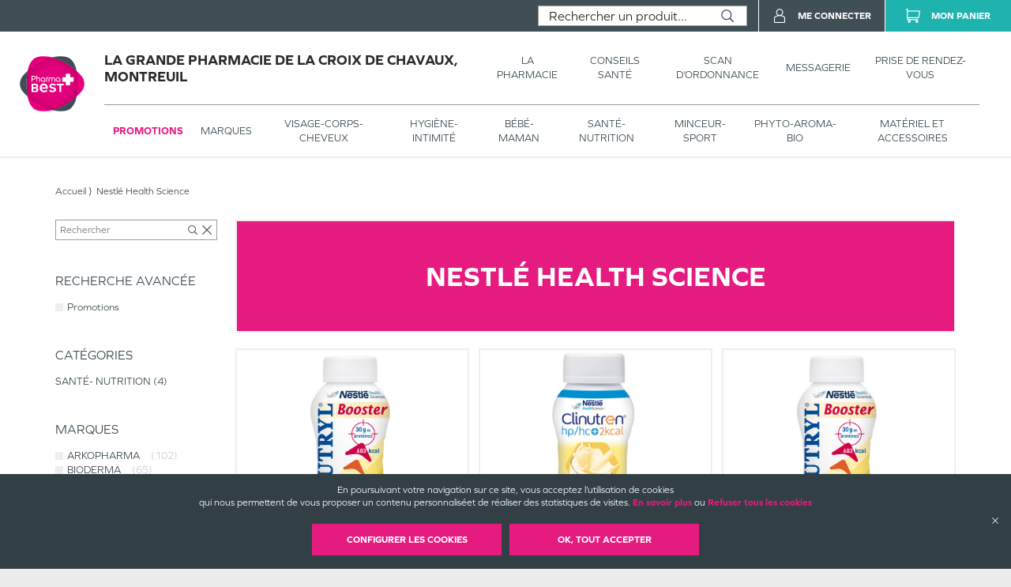

--- FILE ---
content_type: text/html; charset=utf-8
request_url: https://grande-pharmacie-croix-chavaux-montreuil.pharmabest.com/produits?isFilteredPromotions=false&isFilteredDrugs=false&details.producer=Nestl%C3%A9%20Health%20Science
body_size: 73262
content:
<!DOCTYPE html><html lang="fr" itemType="https://schema.org/WebPage"><head><meta charSet="utf-8"/><title data-react-helmet="true"></title><meta data-react-helmet="true" http-equiv="Content-Type" content="text/html; charset=utf-8"/><meta data-react-helmet="true" name="viewport" content="width=device-width, initial-scale=1"/><meta data-react-helmet="true" name="description" content=""/><meta data-react-helmet="true" name="title" content=""/><meta data-react-helmet="true" name="robots" content="index, follow"/><meta data-react-helmet="true" name="revisit-after" content="2 day"/><meta data-react-helmet="true" name="author" lang="fr" content="Valwin"/><meta data-react-helmet="true" name="X-UA-Compatible" content="IE=11,Edge"/><meta data-react-helmet="true" name="og:url" content="https://grande-pharmacie-croix-chavaux-montreuil.pharmabest.com"/><meta data-react-helmet="true" name="og:type" content="website"/><meta data-react-helmet="true" name="og:title" content=""/><meta data-react-helmet="true" name="og:description" content=""/><meta data-react-helmet="true" name="og:image" content=""/><meta data-react-helmet="true" name="og:image:secure_url" content=""/><link data-react-helmet="true" rel="canonical" href="https://grande-pharmacie-croix-chavaux-montreuil.pharmabest.com"/><link data-react-helmet="true" rel="icon" type="image/png" sizes="16x16" href="/favicons/favicon-16x16.png"/><link data-react-helmet="true" rel="icon" type="image/png" sizes="32x32" href="/favicons/favicon-32x32.png"/><link data-react-helmet="true" rel="icon" type="image/png" sizes="192x192" href="/favicons/android-chrome-192x192.png"/><link data-react-helmet="true" rel="shortcut icon" href="/favicons/favicon.ico"/><link data-react-helmet="true" rel="apple-touch-icon" sizes="57x57" href="/favicons/apple-touch-icon-57x57.png"/><link data-react-helmet="true" rel="apple-touch-icon" sizes="60x60" href="/favicons/apple-touch-icon-60x60.png"/><link data-react-helmet="true" rel="apple-touch-icon" sizes="72x72" href="/favicons/apple-touch-icon-72x72.png"/><link data-react-helmet="true" rel="apple-touch-icon" sizes="76x76" href="/favicons/apple-touch-icon-76x76.png"/><link data-react-helmet="true" rel="apple-touch-icon" sizes="114x114" href="/favicons/apple-touch-icon-114x114.png"/><link data-react-helmet="true" rel="apple-touch-icon" sizes="120x120" href="/favicons/apple-touch-icon-120x120.png"/><link data-react-helmet="true" rel="apple-touch-icon" sizes="144x144" href="/favicons/apple-touch-icon-144x144.png"/><link data-react-helmet="true" rel="apple-touch-icon" sizes="152x152" href="/favicons/apple-touch-icon-152x152.png"/><link data-react-helmet="true" rel="apple-touch-icon" sizes="180x180" href="/favicons/apple-touch-icon-180x180.png"/><link rel="stylesheet" href="https://use.typekit.net/xhn2jor.css"/><link rel="stylesheet" href="https://fonts.googleapis.com/icon?family=Material+Icons"/><link rel="stylesheet" href="/assets/css/main.css" title="main stylesheet"/><link rel="manifest" href="/favicons/manifest.json"/><link rel="apple-touch-icon" sizes="180x180" href="/favicons/apple-touch-icon.png"/><link rel="icon" type="image/png" sizes="32x32" href="/favicons/favicon-32x32.png"/><link rel="icon" type="image/png" sizes="16x16" href="/favicons/favicon-16x16.png"/><link rel="mask-icon" href="/favicons/safari-pinned-tab.svg" color="#f9af14"/><link rel="shortcut icon" href="/favicons/favicon.ico"/><script type="application/ld+json">{
  "@context": "http://schema.org",
  "@type": "Store",
  "url": "https://grande-pharmacie-croix-chavaux-montreuil.pharmabest.com",
  "name": "La Grande Pharmacie de la Croix de Chavaux",
  "telephone": "01 42 00 87 56",
  "address": {
    "@type": "PostalAddress",
    "streetAddress": "1, avenue de la résistance",
    "postalCode": "93100",
    "addressLocality": "Montreuil",
    "addressCountry": "France"
  },
  "legalName": "Pharmacie Braud - Hamdam",
  "logo": "https://grande-pharmacie-croix-chavaux-montreuil.pharmabest.com/assets/images/logos/pharmabest.svg",
  "image": "https://grande-pharmacie-croix-chavaux-montreuil.pharmabest.com/assets/images/home/services/pharmabest32-croix-chavaux-montreuil-pharmacie.jpg"
}</script></head><body><div id="root"><main id="products" class="page"><header class=""><section class="header__pharmacy header__pharmacy-cnc header__pharmacy-cnc--notDrugShop"><div class="header__main__logo"><h1 class="header__company__logo"><a href="/"><img alt="" src="/assets/images/logos/pharmabest.svg" itemProp="logo" loading="lazy"/><span itemProp="name">La Grande Pharmacie de la Croix de Chavaux, Montreuil</span></a></h1></div><div class="header__menu__wrapper"><div class="header__menu cnc_margin"><h1 class="header__company__logo"><a href="/"><span itemProp="name">La Grande Pharmacie de la Croix de Chavaux, Montreuil</span></a></h1><nav class="header__features"><ul><li><a href="/la-pharmacie"><span class="not--medium--content">La Pharmacie</span><span class="medium--content">Pharmacie</span></a><div class="header__menu__subcategories"><div class="header__subcategories"><h2><a href="/la-pharmacie"><span class="header__subcategories__title--lg">Pharmacie</span><span class="header__subcategories__title--xs">Voir –</span></a></h2><nav><div style="display:flex" class="header__subcategories__items"><div class="header__submenu__links header__subcategories__items__item has-xs"><a class="header__submenu__link--lg" href="/la-pharmacie#pharmacie">Nos coordonnées</a><a class="header__submenu__link--xs" href="/la-pharmacie#coordonnees-scan">Nos coordonnées</a></div><div class="header__submenu__links header__subcategories__items__item"><a class="header__submenu__link--lg" href="/la-pharmacie#services">Nos services</a></div><div class="header__submenu__links header__subcategories__items__item"><a class="header__submenu__link--lg" href="/la-pharmacie#specialites">Nos spécialités</a></div><div class="header__submenu__links header__subcategories__items__item"><a class="header__submenu__link--lg" href="/la-pharmacie#numeros">Numéros d’urgence</a></div><div class="header__submenu__links header__subcategories__items__item"><a class="header__submenu__link--lg" href="/la-pharmacie#garde">Pharmacie de garde</a></div></div></nav></div></div></li><li><a href="https://www.pharmabest.com/blog?favoritePharmacy=pharmabest32-croix-chavaux-montreuil" target="_blank"><span class="not--medium--content">Conseils Santé</span><span class="medium--content">Conseils</span></a></li><li><a href="/scan-d-ordonnance"><span class="not--medium--content">Scan d’ordonnance</span><span class="medium--content">Ordonnances</span></a></li><li><a href="/mes-messages"><span class="not--medium--content">Messagerie</span><span class="medium--content">Messagerie</span></a></li><li><a href="/rendez-vous"><span class="not--medium--content">Prise de rendez-vous</span><span class="medium--content">Rendez-vous</span></a></li></ul></nav></div><div class="header__menu__categories header__menu__categories__shop"><nav><ul><li class="header__menu__categories--active"><a href="/produits?isFilteredPromotions=true&amp;isFilteredDrugs=false">Promotions</a></li><li class=""><a href="/produits">Marques</a><div class="header__menu__categories__shop__subcategories submenuCurrentClass"><div class="header__menu__categories__shop__subcategories__category header__menu__categories__shop__subcategories__category--brand header__menu__categories__shop__subcategories__category--brand--global"><h2><a href="/produits?isFilteredPromotions=false&amp;isFilteredDrugs=false">Par marques</a></h2><nav><div class="header__menu__categories__shop__subcategories__list"><div class="header__menu__categories__shop__subcategories__links header__menu__categories__shop__subcategories__links--show-more many-subcategories"><a class="header__menu__categories__shop__subcategories__link--lg" href="/produits">Voir tous</a></div><div class="header__menu__categories__shop__subcategories__links many-subcategories first-letter"><span class="header__menu__categories__shop__subcategories__link--first-letter">3</span><a class="header__menu__categories__shop__subcategories__link--lg" href="/produits?isFilteredPromotions=false&amp;isFilteredDrugs=false&amp;details.producer=3M">3 M</a></div><div class="header__menu__categories__shop__subcategories__links many-subcategories"><a class="header__menu__categories__shop__subcategories__link--lg" href="/produits?isFilteredPromotions=false&amp;isFilteredDrugs=false&amp;details.producer=3M%20France">3 M FRANCE</a></div><div class="header__menu__categories__shop__subcategories__links many-subcategories"><a class="header__menu__categories__shop__subcategories__link--lg" href="/produits?isFilteredPromotions=false&amp;isFilteredDrugs=false&amp;details.producer=3M%20Sant%C3%A9">3 M SANTE</a></div><div class="header__menu__categories__shop__subcategories__links many-subcategories first-letter"><span class="header__menu__categories__shop__subcategories__link--first-letter">a</span><a class="header__menu__categories__shop__subcategories__link--lg" href="/produits?isFilteredPromotions=false&amp;isFilteredDrugs=false&amp;details.producer=A-Derma">A DERMA</a></div><div class="header__menu__categories__shop__subcategories__links many-subcategories"><a class="header__menu__categories__shop__subcategories__link--lg" href="/produits?isFilteredPromotions=false&amp;isFilteredDrugs=false&amp;details.producer=Abbot">ABBOT</a></div><div class="header__menu__categories__shop__subcategories__links many-subcategories"><a class="header__menu__categories__shop__subcategories__link--lg" href="/produits?isFilteredPromotions=false&amp;isFilteredDrugs=false&amp;details.producer=Abbott">ABBOTT</a></div><div class="header__menu__categories__shop__subcategories__links many-subcategories"><a class="header__menu__categories__shop__subcategories__link--lg" href="/produits?isFilteredPromotions=false&amp;isFilteredDrugs=false&amp;details.producer=Abbott%20Diabetes%20Care">ABBOTT DIABETES CARE</a></div><div class="header__menu__categories__shop__subcategories__links many-subcategories"><a class="header__menu__categories__shop__subcategories__link--lg" href="/produits?isFilteredPromotions=false&amp;isFilteredDrugs=false&amp;details.producer=Accu-Chek">ACCU CHEK</a></div><div class="header__menu__categories__shop__subcategories__links many-subcategories"><a class="header__menu__categories__shop__subcategories__link--lg" href="/produits?isFilteredPromotions=false&amp;isFilteredDrugs=false&amp;details.producer=Actipoche">ACTIPOCHE</a></div><div class="header__menu__categories__shop__subcategories__links many-subcategories"><a class="header__menu__categories__shop__subcategories__link--lg" href="/produits?isFilteredPromotions=false&amp;isFilteredDrugs=false&amp;details.producer=Aderma">ADERMA</a></div><div class="header__menu__categories__shop__subcategories__links many-subcategories"><a class="header__menu__categories__shop__subcategories__link--lg" href="/produits?isFilteredPromotions=false&amp;isFilteredDrugs=false&amp;details.producer=Adiaril">ADIARIL</a></div><div class="header__menu__categories__shop__subcategories__links many-subcategories"><a class="header__menu__categories__shop__subcategories__link--lg" href="/produits?isFilteredPromotions=false&amp;isFilteredDrugs=false&amp;details.producer=ADP">ADP</a></div><div class="header__menu__categories__shop__subcategories__links many-subcategories"><a class="header__menu__categories__shop__subcategories__link--lg" href="/produits?isFilteredPromotions=false&amp;isFilteredDrugs=false&amp;details.producer=Aerokyn">AEROKYN</a></div><div class="header__menu__categories__shop__subcategories__links many-subcategories"><a class="header__menu__categories__shop__subcategories__link--lg" href="/produits?isFilteredPromotions=false&amp;isFilteredDrugs=false&amp;details.producer=Ageti%20France">AGETI FRANCE</a></div><div class="header__menu__categories__shop__subcategories__links many-subcategories"><a class="header__menu__categories__shop__subcategories__link--lg" href="/produits?isFilteredPromotions=false&amp;isFilteredDrugs=false&amp;details.producer=Aircast">AIRCAST</a></div><div class="header__menu__categories__shop__subcategories__links many-subcategories"><a class="header__menu__categories__shop__subcategories__link--lg" href="/produits?isFilteredPromotions=false&amp;isFilteredDrugs=false&amp;details.producer=Akile%C3%AFne">AKILEINE</a></div><div class="header__menu__categories__shop__subcategories__links many-subcategories"><a class="header__menu__categories__shop__subcategories__link--lg" href="/produits?isFilteredPromotions=false&amp;isFilteredDrugs=false&amp;details.producer=Alcon">ALCON</a></div><div class="header__menu__categories__shop__subcategories__links many-subcategories"><a class="header__menu__categories__shop__subcategories__link--lg" href="/produits?isFilteredPromotions=false&amp;isFilteredDrugs=false&amp;details.producer=Algovital">ALGOVITAL</a></div><div class="header__menu__categories__shop__subcategories__links many-subcategories"><a class="header__menu__categories__shop__subcategories__link--lg" href="/produits?isFilteredPromotions=false&amp;isFilteredDrugs=false&amp;details.producer=Alibi">ALIBI</a></div><div class="header__menu__categories__shop__subcategories__links many-subcategories"><a class="header__menu__categories__shop__subcategories__link--lg" href="/produits?isFilteredPromotions=false&amp;isFilteredDrugs=false&amp;details.producer=Alphanova">ALPHANOVA</a></div><div class="header__menu__categories__shop__subcategories__links many-subcategories"><a class="header__menu__categories__shop__subcategories__link--lg" href="/produits?isFilteredPromotions=false&amp;isFilteredDrugs=false&amp;details.producer=Alvadiem">ALVADIEM</a></div><div class="header__menu__categories__shop__subcategories__links many-subcategories"><a class="header__menu__categories__shop__subcategories__link--lg" href="/produits?isFilteredPromotions=false&amp;isFilteredDrugs=false&amp;details.producer=Alvita">ALVITA</a></div><div class="header__menu__categories__shop__subcategories__links many-subcategories"><a class="header__menu__categories__shop__subcategories__link--lg" href="/produits?isFilteredPromotions=false&amp;isFilteredDrugs=false&amp;details.producer=Alvityl">ALVITYL</a></div><div class="header__menu__categories__shop__subcategories__links many-subcategories"><a class="header__menu__categories__shop__subcategories__link--lg" href="/produits?isFilteredPromotions=false&amp;isFilteredDrugs=false&amp;details.producer=Anaca3">ANACA 3</a></div><div class="header__menu__categories__shop__subcategories__links many-subcategories"><a class="header__menu__categories__shop__subcategories__link--lg" href="/produits?isFilteredPromotions=false&amp;isFilteredDrugs=false&amp;details.producer=Apaisyl">APAISYL</a></div><div class="header__menu__categories__shop__subcategories__links many-subcategories"><a class="header__menu__categories__shop__subcategories__link--lg" href="/produits?isFilteredPromotions=false&amp;isFilteredDrugs=false&amp;details.producer=APAISYL">APAISYL</a></div><div class="header__menu__categories__shop__subcategories__links many-subcategories"><a class="header__menu__categories__shop__subcategories__link--lg" href="/produits?isFilteredPromotions=false&amp;isFilteredDrugs=false&amp;details.producer=Apivita">APIVITA</a></div><div class="header__menu__categories__shop__subcategories__links many-subcategories"><a class="header__menu__categories__shop__subcategories__link--lg" href="/produits?isFilteredPromotions=false&amp;isFilteredDrugs=false&amp;details.producer=Aquaromat">AQUAROMAT</a></div><div class="header__menu__categories__shop__subcategories__links many-subcategories"><a class="header__menu__categories__shop__subcategories__link--lg" href="/produits?isFilteredPromotions=false&amp;isFilteredDrugs=false&amp;details.producer=Argiletz">ARGILETZ</a></div><div class="header__menu__categories__shop__subcategories__links many-subcategories"><a class="header__menu__categories__shop__subcategories__link--lg" href="/produits?isFilteredPromotions=false&amp;isFilteredDrugs=false&amp;details.producer=Arkopharma">ARKOPHARMA</a></div><div class="header__menu__categories__shop__subcategories__links many-subcategories"><a class="header__menu__categories__shop__subcategories__link--lg" href="/produits?isFilteredPromotions=false&amp;isFilteredDrugs=false&amp;details.producer=Arnican">ARNICAN</a></div><div class="header__menu__categories__shop__subcategories__links many-subcategories"><a class="header__menu__categories__shop__subcategories__link--lg" href="/produits?isFilteredPromotions=false&amp;isFilteredDrugs=false&amp;details.producer=ARTHRODONT">ARTHRODONT</a></div><div class="header__menu__categories__shop__subcategories__links many-subcategories"><a class="header__menu__categories__shop__subcategories__link--lg" href="/produits?isFilteredPromotions=false&amp;isFilteredDrugs=false&amp;details.producer=Asepta">ASEPTA</a></div><div class="header__menu__categories__shop__subcategories__links many-subcategories"><a class="header__menu__categories__shop__subcategories__link--lg" href="/produits?isFilteredPromotions=false&amp;isFilteredDrugs=false&amp;details.producer=Assanis">ASSANIS</a></div><div class="header__menu__categories__shop__subcategories__links many-subcategories"><a class="header__menu__categories__shop__subcategories__link--lg" href="/produits?isFilteredPromotions=false&amp;isFilteredDrugs=false&amp;details.producer=Audispray">AUDISPRAY</a></div><div class="header__menu__categories__shop__subcategories__links many-subcategories"><a class="header__menu__categories__shop__subcategories__link--lg" href="/produits?isFilteredPromotions=false&amp;isFilteredDrugs=false&amp;details.producer=Audistimpharma">AUDISTIMPHARMA</a></div><div class="header__menu__categories__shop__subcategories__links many-subcategories"><a class="header__menu__categories__shop__subcategories__link--lg" href="/produits?isFilteredPromotions=false&amp;isFilteredDrugs=false&amp;details.producer=AVENE">AVENE</a></div><div class="header__menu__categories__shop__subcategories__links many-subcategories"><a class="header__menu__categories__shop__subcategories__link--lg" href="/produits?isFilteredPromotions=false&amp;isFilteredDrugs=false&amp;details.producer=Av%C3%A8ne">AVENE</a></div><div class="header__menu__categories__shop__subcategories__links many-subcategories"><a class="header__menu__categories__shop__subcategories__link--lg" href="/produits?isFilteredPromotions=false&amp;isFilteredDrugs=false&amp;details.producer=Avent">AVENT</a></div><div class="header__menu__categories__shop__subcategories__links many-subcategories"><a class="header__menu__categories__shop__subcategories__link--lg" href="/produits?isFilteredPromotions=false&amp;isFilteredDrugs=false&amp;details.producer=Azur%20Valatex">AZUR VALATEX</a></div><div class="header__menu__categories__shop__subcategories__links many-subcategories first-letter"><span class="header__menu__categories__shop__subcategories__link--first-letter">b</span><a class="header__menu__categories__shop__subcategories__link--lg" href="/produits?isFilteredPromotions=false&amp;isFilteredDrugs=false&amp;details.producer=B%20Braun%20M%C3%A9dical%20SAS%20Division%20OPM">B BRAUN MEDICAL SAS DIVISION OPM</a></div><div class="header__menu__categories__shop__subcategories__links many-subcategories"><a class="header__menu__categories__shop__subcategories__link--lg" href="/produits?isFilteredPromotions=false&amp;isFilteredDrugs=false&amp;details.producer=B.%20Braun">B BRAUN</a></div><div class="header__menu__categories__shop__subcategories__links many-subcategories"><a class="header__menu__categories__shop__subcategories__link--lg" href="/produits?isFilteredPromotions=false&amp;isFilteredDrugs=false&amp;details.producer=Baccide">BACCIDE</a></div><div class="header__menu__categories__shop__subcategories__links many-subcategories"><a class="header__menu__categories__shop__subcategories__link--lg" href="/produits?isFilteredPromotions=false&amp;isFilteredDrugs=false&amp;details.producer=Bach">BACH</a></div><div class="header__menu__categories__shop__subcategories__links many-subcategories"><a class="header__menu__categories__shop__subcategories__link--lg" href="/produits?isFilteredPromotions=false&amp;isFilteredDrugs=false&amp;details.producer=Bauerfeind">BAUERFEIND</a></div><div class="header__menu__categories__shop__subcategories__links many-subcategories"><a class="header__menu__categories__shop__subcategories__link--lg" href="/produits?isFilteredPromotions=false&amp;isFilteredDrugs=false&amp;details.producer=Bausch%20%26%20Lomb">BAUSCH LOMB</a></div><div class="header__menu__categories__shop__subcategories__links many-subcategories"><a class="header__menu__categories__shop__subcategories__link--lg" href="/produits?isFilteredPromotions=false&amp;isFilteredDrugs=false&amp;details.producer=Bausch%20%2B%20Lomb">BAUSCH LOMB</a></div><div class="header__menu__categories__shop__subcategories__links many-subcategories"><a class="header__menu__categories__shop__subcategories__link--lg" href="/produits?isFilteredPromotions=false&amp;isFilteredDrugs=false&amp;details.producer=Bausch%26Lomb">BAUSCH LOMB</a></div><div class="header__menu__categories__shop__subcategories__links many-subcategories"><a class="header__menu__categories__shop__subcategories__link--lg" href="/produits?isFilteredPromotions=false&amp;isFilteredDrugs=false&amp;details.producer=Bayer">BAYER</a></div><div class="header__menu__categories__shop__subcategories__links many-subcategories"><a class="header__menu__categories__shop__subcategories__link--lg" href="/produits?isFilteredPromotions=false&amp;isFilteredDrugs=false&amp;details.producer=Bayer%20Healthcare">BAYER HEALTHCARE</a></div><div class="header__menu__categories__shop__subcategories__links many-subcategories"><a class="header__menu__categories__shop__subcategories__link--lg" href="/produits?isFilteredPromotions=false&amp;isFilteredDrugs=false&amp;details.producer=Bayer%20Healthcare%20SAS">BAYER HEALTHCARE SAS</a></div><div class="header__menu__categories__shop__subcategories__links many-subcategories"><a class="header__menu__categories__shop__subcategories__link--lg" href="/produits?isFilteredPromotions=false&amp;isFilteredDrugs=false&amp;details.producer=BD">BD</a></div><div class="header__menu__categories__shop__subcategories__links many-subcategories"><a class="header__menu__categories__shop__subcategories__link--lg" href="/produits?isFilteredPromotions=false&amp;isFilteredDrugs=false&amp;details.producer=BD%20M%C3%A9dical">BD MEDICAL</a></div><div class="header__menu__categories__shop__subcategories__links many-subcategories"><a class="header__menu__categories__shop__subcategories__link--lg" href="/produits?isFilteredPromotions=false&amp;isFilteredDrugs=false&amp;details.producer=BD%20PLASTIPAK">BD PLASTIPAK</a></div><div class="header__menu__categories__shop__subcategories__links many-subcategories"><a class="header__menu__categories__shop__subcategories__link--lg" href="/produits?isFilteredPromotions=false&amp;isFilteredDrugs=false&amp;details.producer=Bebisol">BEBISOL</a></div><div class="header__menu__categories__shop__subcategories__links many-subcategories"><a class="header__menu__categories__shop__subcategories__link--lg" href="/produits?isFilteredPromotions=false&amp;isFilteredDrugs=false&amp;details.producer=Becton%20Dickinson">BECTON DICKINSON</a></div><div class="header__menu__categories__shop__subcategories__links many-subcategories"><a class="header__menu__categories__shop__subcategories__link--lg" href="/produits?isFilteredPromotions=false&amp;isFilteredDrugs=false&amp;details.producer=Berocca">BEROCCA</a></div><div class="header__menu__categories__shop__subcategories__links many-subcategories"><a class="header__menu__categories__shop__subcategories__link--lg" href="/produits?isFilteredPromotions=false&amp;isFilteredDrugs=false&amp;details.producer=Bi-Oil">BI OIL</a></div><div class="header__menu__categories__shop__subcategories__links many-subcategories"><a class="header__menu__categories__shop__subcategories__link--lg" href="/produits?isFilteredPromotions=false&amp;isFilteredDrugs=false&amp;details.producer=Biocodex">BIOCODEX</a></div><div class="header__menu__categories__shop__subcategories__links many-subcategories"><a class="header__menu__categories__shop__subcategories__link--lg" href="/produits?isFilteredPromotions=false&amp;isFilteredDrugs=false&amp;details.producer=Biocyte">BIOCYTE</a></div><div class="header__menu__categories__shop__subcategories__links many-subcategories"><a class="header__menu__categories__shop__subcategories__link--lg" href="/produits?isFilteredPromotions=false&amp;isFilteredDrugs=false&amp;details.producer=Bioderma">BIODERMA</a></div><div class="header__menu__categories__shop__subcategories__links many-subcategories"><a class="header__menu__categories__shop__subcategories__link--lg" href="/produits?isFilteredPromotions=false&amp;isFilteredDrugs=false&amp;details.producer=Biogaran">BIOGARAN</a></div><div class="header__menu__categories__shop__subcategories__links many-subcategories"><a class="header__menu__categories__shop__subcategories__link--lg" href="/produits?isFilteredPromotions=false&amp;isFilteredDrugs=false&amp;details.producer=Bion%203">BION 3</a></div><div class="header__menu__categories__shop__subcategories__links many-subcategories"><a class="header__menu__categories__shop__subcategories__link--lg" href="/produits?isFilteredPromotions=false&amp;isFilteredDrugs=false&amp;details.producer=Bionike">BIONIKE</a></div><div class="header__menu__categories__shop__subcategories__links many-subcategories"><a class="header__menu__categories__shop__subcategories__link--lg" href="/produits?isFilteredPromotions=false&amp;isFilteredDrugs=false&amp;details.producer=Biosecure">BIOSECURE</a></div><div class="header__menu__categories__shop__subcategories__links many-subcategories"><a class="header__menu__categories__shop__subcategories__link--lg" href="/produits?isFilteredPromotions=false&amp;isFilteredDrugs=false&amp;details.producer=Biostime">BIOSTIME</a></div><div class="header__menu__categories__shop__subcategories__links many-subcategories"><a class="header__menu__categories__shop__subcategories__link--lg" href="/produits?isFilteredPromotions=false&amp;isFilteredDrugs=false&amp;details.producer=Biosynex">BIOSYNEX</a></div><div class="header__menu__categories__shop__subcategories__links many-subcategories"><a class="header__menu__categories__shop__subcategories__link--lg" href="/produits?isFilteredPromotions=false&amp;isFilteredDrugs=false&amp;details.producer=Boiron">BOIRON</a></div><div class="header__menu__categories__shop__subcategories__links many-subcategories"><a class="header__menu__categories__shop__subcategories__link--lg" href="/produits?isFilteredPromotions=false&amp;isFilteredDrugs=false&amp;details.producer=Botot">BOTOT</a></div><div class="header__menu__categories__shop__subcategories__links many-subcategories"><a class="header__menu__categories__shop__subcategories__link--lg" href="/produits?isFilteredPromotions=false&amp;isFilteredDrugs=false&amp;details.producer=Bouchara-Recordati">BOUCHARA RECORDATI</a></div><div class="header__menu__categories__shop__subcategories__links many-subcategories"><a class="header__menu__categories__shop__subcategories__link--lg" href="/produits?isFilteredPromotions=false&amp;isFilteredDrugs=false&amp;details.producer=Bouillet">BOUILLET</a></div><div class="header__menu__categories__shop__subcategories__links many-subcategories"><a class="header__menu__categories__shop__subcategories__link--lg" href="/produits?isFilteredPromotions=false&amp;isFilteredDrugs=false&amp;details.producer=Braun">BRAUN</a></div><div class="header__menu__categories__shop__subcategories__links many-subcategories"><a class="header__menu__categories__shop__subcategories__link--lg" href="/produits?isFilteredPromotions=false&amp;isFilteredDrugs=false&amp;details.producer=Brothier">BROTHIER</a></div><div class="header__menu__categories__shop__subcategories__links many-subcategories"><a class="header__menu__categories__shop__subcategories__link--lg" href="/produits?isFilteredPromotions=false&amp;isFilteredDrugs=false&amp;details.producer=Bryssica">BRYSSICA</a></div><div class="header__menu__categories__shop__subcategories__links many-subcategories"><a class="header__menu__categories__shop__subcategories__link--lg" href="/produits?isFilteredPromotions=false&amp;isFilteredDrugs=false&amp;details.producer=BSN%20medical">BSN MEDICAL</a></div><div class="header__menu__categories__shop__subcategories__links many-subcategories"><a class="header__menu__categories__shop__subcategories__link--lg" href="/produits?isFilteredPromotions=false&amp;isFilteredDrugs=false&amp;details.producer=BSN-Radiante%20SAS">BSN RADIANTE SAS</a></div><div class="header__menu__categories__shop__subcategories__links many-subcategories"><a class="header__menu__categories__shop__subcategories__link--lg" href="/produits?isFilteredPromotions=false&amp;isFilteredDrugs=false&amp;details.producer=Buccotherm">BUCCOTHERM</a></div><div class="header__menu__categories__shop__subcategories__links many-subcategories first-letter"><span class="header__menu__categories__shop__subcategories__link--first-letter">c</span><a class="header__menu__categories__shop__subcategories__link--lg" href="/produits?isFilteredPromotions=false&amp;isFilteredDrugs=false&amp;details.producer=Calmosine">CALMOSINE</a></div><div class="header__menu__categories__shop__subcategories__links many-subcategories"><a class="header__menu__categories__shop__subcategories__link--lg" href="/produits?isFilteredPromotions=false&amp;isFilteredDrugs=false&amp;details.producer=Carmex">CARMEX</a></div><div class="header__menu__categories__shop__subcategories__links many-subcategories"><a class="header__menu__categories__shop__subcategories__link--lg" href="/produits?isFilteredPromotions=false&amp;isFilteredDrugs=false&amp;details.producer=Carrare">CARRARE</a></div><div class="header__menu__categories__shop__subcategories__links many-subcategories"><a class="header__menu__categories__shop__subcategories__link--lg" href="/produits?isFilteredPromotions=false&amp;isFilteredDrugs=false&amp;details.producer=Cattier">CATTIER</a></div><div class="header__menu__categories__shop__subcategories__links many-subcategories"><a class="header__menu__categories__shop__subcategories__link--lg" href="/produits?isFilteredPromotions=false&amp;isFilteredDrugs=false&amp;details.producer=Caudalie">CAUDALIE</a></div><div class="header__menu__categories__shop__subcategories__links many-subcategories"><a class="header__menu__categories__shop__subcategories__link--lg" href="/produits?isFilteredPromotions=false&amp;isFilteredDrugs=false&amp;details.producer=CB12">CB 12</a></div><div class="header__menu__categories__shop__subcategories__links many-subcategories"><a class="header__menu__categories__shop__subcategories__link--lg" href="/produits?isFilteredPromotions=false&amp;isFilteredDrugs=false&amp;details.producer=CCD">CCD</a></div><div class="header__menu__categories__shop__subcategories__links many-subcategories"><a class="header__menu__categories__shop__subcategories__link--lg" href="/produits?isFilteredPromotions=false&amp;isFilteredDrugs=false&amp;details.producer=Centrum">CENTRUM</a></div><div class="header__menu__categories__shop__subcategories__links many-subcategories"><a class="header__menu__categories__shop__subcategories__link--lg" href="/produits?isFilteredPromotions=false&amp;isFilteredDrugs=false&amp;details.producer=CeraVe">CERA VE</a></div><div class="header__menu__categories__shop__subcategories__links many-subcategories"><a class="header__menu__categories__shop__subcategories__link--lg" href="/produits?isFilteredPromotions=false&amp;isFilteredDrugs=false&amp;details.producer=Chutt%20Pocket">CHUTT POCKET</a></div><div class="header__menu__categories__shop__subcategories__links many-subcategories"><a class="header__menu__categories__shop__subcategories__link--lg" href="/produits?isFilteredPromotions=false&amp;isFilteredDrugs=false&amp;details.producer=CicaBiafine">CICA BIAFINE</a></div><div class="header__menu__categories__shop__subcategories__links many-subcategories"><a class="header__menu__categories__shop__subcategories__link--lg" href="/produits?isFilteredPromotions=false&amp;isFilteredDrugs=false&amp;details.producer=Cicatridine">CICATRIDINE</a></div><div class="header__menu__categories__shop__subcategories__links many-subcategories"><a class="header__menu__categories__shop__subcategories__link--lg" href="/produits?isFilteredPromotions=false&amp;isFilteredDrugs=false&amp;details.producer=Cinq%20Sur%20Cinq">CINQ SUR CINQ</a></div><div class="header__menu__categories__shop__subcategories__links many-subcategories"><a class="header__menu__categories__shop__subcategories__link--lg" href="/produits?isFilteredPromotions=false&amp;isFilteredDrugs=false&amp;details.producer=CLARINS">CLARINS</a></div><div class="header__menu__categories__shop__subcategories__links many-subcategories"><a class="header__menu__categories__shop__subcategories__link--lg" href="/produits?isFilteredPromotions=false&amp;isFilteredDrugs=false&amp;details.producer=Clearblue">CLEARBLUE</a></div><div class="header__menu__categories__shop__subcategories__links many-subcategories"><a class="header__menu__categories__shop__subcategories__link--lg" href="/produits?isFilteredPromotions=false&amp;isFilteredDrugs=false&amp;details.producer=Clement%20Thekan">CLEMENT THEKAN</a></div><div class="header__menu__categories__shop__subcategories__links many-subcategories"><a class="header__menu__categories__shop__subcategories__link--lg" href="/produits?isFilteredPromotions=false&amp;isFilteredDrugs=false&amp;details.producer=Clinique">CLINIQUE</a></div><div class="header__menu__categories__shop__subcategories__links many-subcategories"><a class="header__menu__categories__shop__subcategories__link--lg" href="/produits?isFilteredPromotions=false&amp;isFilteredDrugs=false&amp;details.producer=Coalgan">COALGAN</a></div><div class="header__menu__categories__shop__subcategories__links many-subcategories"><a class="header__menu__categories__shop__subcategories__link--lg" href="/produits?isFilteredPromotions=false&amp;isFilteredDrugs=false&amp;details.producer=Codexial">CODEXIAL</a></div><div class="header__menu__categories__shop__subcategories__links many-subcategories"><a class="header__menu__categories__shop__subcategories__link--lg" href="/produits?isFilteredPromotions=false&amp;isFilteredDrugs=false&amp;details.producer=Colgate-Gaba">COLGATE GABA</a></div><div class="header__menu__categories__shop__subcategories__links many-subcategories"><a class="header__menu__categories__shop__subcategories__link--lg" href="/produits?isFilteredPromotions=false&amp;isFilteredDrugs=false&amp;details.producer=Colgate-Palmolive%20Company">COLGATE PALMOLIVE COMPANY</a></div><div class="header__menu__categories__shop__subcategories__links many-subcategories"><a class="header__menu__categories__shop__subcategories__link--lg" href="/produits?isFilteredPromotions=false&amp;isFilteredDrugs=false&amp;details.producer=Coloplast">COLOPLAST</a></div></div><div class="header__menu__categories__shop__subcategories__list"><div class="header__menu__categories__shop__subcategories__links many-subcategories"><a class="header__menu__categories__shop__subcategories__link--lg" href="/produits?isFilteredPromotions=false&amp;isFilteredDrugs=false&amp;details.producer=Compeed">COMPEED</a></div><div class="header__menu__categories__shop__subcategories__links many-subcategories"><a class="header__menu__categories__shop__subcategories__link--lg" href="/produits?isFilteredPromotions=false&amp;isFilteredDrugs=false&amp;details.producer=Cooper">COOPER</a></div><div class="header__menu__categories__shop__subcategories__links many-subcategories"><a class="header__menu__categories__shop__subcategories__link--lg" href="/produits?isFilteredPromotions=false&amp;isFilteredDrugs=false&amp;details.producer=CRINEX">CRINEX</a></div><div class="header__menu__categories__shop__subcategories__links many-subcategories"><a class="header__menu__categories__shop__subcategories__link--lg" href="/produits?isFilteredPromotions=false&amp;isFilteredDrugs=false&amp;details.producer=Curaden">CURADEN</a></div><div class="header__menu__categories__shop__subcategories__links many-subcategories"><a class="header__menu__categories__shop__subcategories__link--lg" href="/produits?isFilteredPromotions=false&amp;isFilteredDrugs=false&amp;details.producer=Curaden%20France">CURADEN FRANCE</a></div><div class="header__menu__categories__shop__subcategories__links many-subcategories"><a class="header__menu__categories__shop__subcategories__link--lg" href="/produits?isFilteredPromotions=false&amp;isFilteredDrugs=false&amp;details.producer=Curaprox">CURAPROX</a></div><div class="header__menu__categories__shop__subcategories__links many-subcategories first-letter"><span class="header__menu__categories__shop__subcategories__link--first-letter">d</span><a class="header__menu__categories__shop__subcategories__link--lg" href="/produits?isFilteredPromotions=false&amp;isFilteredDrugs=false&amp;details.producer=Darphin">DARPHIN</a></div><div class="header__menu__categories__shop__subcategories__links many-subcategories"><a class="header__menu__categories__shop__subcategories__link--lg" href="/produits?isFilteredPromotions=false&amp;isFilteredDrugs=false&amp;details.producer=Daylong">DAYLONG</a></div><div class="header__menu__categories__shop__subcategories__links many-subcategories"><a class="header__menu__categories__shop__subcategories__link--lg" href="/produits?isFilteredPromotions=false&amp;isFilteredDrugs=false&amp;details.producer=Delical">DELICAL</a></div><div class="header__menu__categories__shop__subcategories__links many-subcategories"><a class="header__menu__categories__shop__subcategories__link--lg" href="/produits?isFilteredPromotions=false&amp;isFilteredDrugs=false&amp;details.producer=Densmore">DENSMORE</a></div><div class="header__menu__categories__shop__subcategories__links many-subcategories"><a class="header__menu__categories__shop__subcategories__link--lg" href="/produits?isFilteredPromotions=false&amp;isFilteredDrugs=false&amp;details.producer=Dentaid">DENTAID</a></div><div class="header__menu__categories__shop__subcategories__links many-subcategories"><a class="header__menu__categories__shop__subcategories__link--lg" href="/produits?isFilteredPromotions=false&amp;isFilteredDrugs=false&amp;details.producer=Dermophil">DERMOPHIL</a></div><div class="header__menu__categories__shop__subcategories__links many-subcategories"><a class="header__menu__categories__shop__subcategories__link--lg" href="/produits?isFilteredPromotions=false&amp;isFilteredDrugs=false&amp;details.producer=Dexeryl">DEXERYL</a></div><div class="header__menu__categories__shop__subcategories__links many-subcategories"><a class="header__menu__categories__shop__subcategories__link--lg" href="/produits?isFilteredPromotions=false&amp;isFilteredDrugs=false&amp;details.producer=Diapers">DIAPERS</a></div><div class="header__menu__categories__shop__subcategories__links many-subcategories"><a class="header__menu__categories__shop__subcategories__link--lg" href="/produits?isFilteredPromotions=false&amp;isFilteredDrugs=false&amp;details.producer=Diffusion%20Technique%20Fran%C3%A7aise">DIFFUSION TECHNIQUE FRANCAISE</a></div><div class="header__menu__categories__shop__subcategories__links many-subcategories"><a class="header__menu__categories__shop__subcategories__link--lg" href="/produits?isFilteredPromotions=false&amp;isFilteredDrugs=false&amp;details.producer=DJO">DJO</a></div><div class="header__menu__categories__shop__subcategories__links many-subcategories"><a class="header__menu__categories__shop__subcategories__link--lg" href="/produits?isFilteredPromotions=false&amp;isFilteredDrugs=false&amp;details.producer=DJO%20France">DJO FRANCE</a></div><div class="header__menu__categories__shop__subcategories__links many-subcategories"><a class="header__menu__categories__shop__subcategories__link--lg" href="/produits?isFilteredPromotions=false&amp;isFilteredDrugs=false&amp;details.producer=Dodie">DODIE</a></div><div class="header__menu__categories__shop__subcategories__links many-subcategories"><a class="header__menu__categories__shop__subcategories__link--lg" href="/produits?isFilteredPromotions=false&amp;isFilteredDrugs=false&amp;details.producer=DTF%20medical">DTF MEDICAL</a></div><div class="header__menu__categories__shop__subcategories__links many-subcategories"><a class="header__menu__categories__shop__subcategories__link--lg" href="/produits?isFilteredPromotions=false&amp;isFilteredDrugs=false&amp;details.producer=Ducray">DUCRAY</a></div><div class="header__menu__categories__shop__subcategories__links many-subcategories"><a class="header__menu__categories__shop__subcategories__link--lg" href="/produits?isFilteredPromotions=false&amp;isFilteredDrugs=false&amp;details.producer=Durex">DUREX</a></div><div class="header__menu__categories__shop__subcategories__links many-subcategories first-letter"><span class="header__menu__categories__shop__subcategories__link--first-letter">e</span><a class="header__menu__categories__shop__subcategories__link--lg" href="/produits?isFilteredPromotions=false&amp;isFilteredDrugs=false&amp;details.producer=E-chamber">E CHAMBER</a></div><div class="header__menu__categories__shop__subcategories__links many-subcategories"><a class="header__menu__categories__shop__subcategories__link--lg" href="/produits?isFilteredPromotions=false&amp;isFilteredDrugs=false&amp;details.producer=Eafit">EAFIT</a></div><div class="header__menu__categories__shop__subcategories__links many-subcategories"><a class="header__menu__categories__shop__subcategories__link--lg" href="/produits?isFilteredPromotions=false&amp;isFilteredDrugs=false&amp;details.producer=Eau%20de%20Jonzac">EAU DE JONZAC</a></div><div class="header__menu__categories__shop__subcategories__links many-subcategories"><a class="header__menu__categories__shop__subcategories__link--lg" href="/produits?isFilteredPromotions=false&amp;isFilteredDrugs=false&amp;details.producer=Eau%20de%20M%C3%A9lisse">EAU DE MELISSE</a></div><div class="header__menu__categories__shop__subcategories__links many-subcategories"><a class="header__menu__categories__shop__subcategories__link--lg" href="/produits?isFilteredPromotions=false&amp;isFilteredDrugs=false&amp;details.producer=Eau%20Pr%C3%A9cieuse">EAU PRECIEUSE</a></div><div class="header__menu__categories__shop__subcategories__links many-subcategories"><a class="header__menu__categories__shop__subcategories__link--lg" href="/produits?isFilteredPromotions=false&amp;isFilteredDrugs=false&amp;details.producer=Eau%20Thermale%20Jonzac">EAU THERMALE JONZAC</a></div><div class="header__menu__categories__shop__subcategories__links many-subcategories"><a class="header__menu__categories__shop__subcategories__link--lg" href="/produits?isFilteredPromotions=false&amp;isFilteredDrugs=false&amp;details.producer=Ecrinal">ECRINAL</a></div><div class="header__menu__categories__shop__subcategories__links many-subcategories"><a class="header__menu__categories__shop__subcategories__link--lg" href="/produits?isFilteredPromotions=false&amp;isFilteredDrugs=false&amp;details.producer=Efficare">EFFICARE</a></div><div class="header__menu__categories__shop__subcategories__links many-subcategories"><a class="header__menu__categories__shop__subcategories__link--lg" href="/produits?isFilteredPromotions=false&amp;isFilteredDrugs=false&amp;details.producer=Effik">EFFIK</a></div><div class="header__menu__categories__shop__subcategories__links many-subcategories"><a class="header__menu__categories__shop__subcategories__link--lg" href="/produits?isFilteredPromotions=false&amp;isFilteredDrugs=false&amp;details.producer=Elastoplast">ELASTOPLAST</a></div><div class="header__menu__categories__shop__subcategories__links many-subcategories"><a class="header__menu__categories__shop__subcategories__link--lg" href="/produits?isFilteredPromotions=false&amp;isFilteredDrugs=false&amp;details.producer=Elert%C3%A9">ELERTE</a></div><div class="header__menu__categories__shop__subcategories__links many-subcategories"><a class="header__menu__categories__shop__subcategories__link--lg" href="/produits?isFilteredPromotions=false&amp;isFilteredDrugs=false&amp;details.producer=Elgydium">ELGYDIUM</a></div><div class="header__menu__categories__shop__subcategories__links many-subcategories"><a class="header__menu__categories__shop__subcategories__link--lg" href="/produits?isFilteredPromotions=false&amp;isFilteredDrugs=false&amp;details.producer=Eliott%20et%20Loup">ELIOTT ET LOUP</a></div><div class="header__menu__categories__shop__subcategories__links many-subcategories"><a class="header__menu__categories__shop__subcategories__link--lg" href="/produits?isFilteredPromotions=false&amp;isFilteredDrugs=false&amp;details.producer=Elmex">ELMEX</a></div><div class="header__menu__categories__shop__subcategories__links many-subcategories"><a class="header__menu__categories__shop__subcategories__link--lg" href="/produits?isFilteredPromotions=false&amp;isFilteredDrugs=false&amp;details.producer=Eluday">ELUDAY</a></div><div class="header__menu__categories__shop__subcategories__links many-subcategories"><a class="header__menu__categories__shop__subcategories__link--lg" href="/produits?isFilteredPromotions=false&amp;isFilteredDrugs=false&amp;details.producer=Embryolisse">EMBRYOLISSE</a></div><div class="header__menu__categories__shop__subcategories__links many-subcategories"><a class="header__menu__categories__shop__subcategories__link--lg" href="/produits?isFilteredPromotions=false&amp;isFilteredDrugs=false&amp;details.producer=Eolys%20Beaut%C3%A9">EOLYS BEAUTE</a></div><div class="header__menu__categories__shop__subcategories__links many-subcategories"><a class="header__menu__categories__shop__subcategories__link--lg" href="/produits?isFilteredPromotions=false&amp;isFilteredDrugs=false&amp;details.producer=Epitact">EPITACT</a></div><div class="header__menu__categories__shop__subcategories__links many-subcategories"><a class="header__menu__categories__shop__subcategories__link--lg" href="/produits?isFilteredPromotions=false&amp;isFilteredDrugs=false&amp;details.producer=Erborian">ERBORIAN</a></div><div class="header__menu__categories__shop__subcategories__links many-subcategories"><a class="header__menu__categories__shop__subcategories__link--lg" href="/produits?isFilteredPromotions=false&amp;isFilteredDrugs=false&amp;details.producer=Estipharm">ESTIPHARM</a></div><div class="header__menu__categories__shop__subcategories__links many-subcategories"><a class="header__menu__categories__shop__subcategories__link--lg" href="/produits?isFilteredPromotions=false&amp;isFilteredDrugs=false&amp;details.producer=Etiaxil">ETIAXIL</a></div><div class="header__menu__categories__shop__subcategories__links many-subcategories"><a class="header__menu__categories__shop__subcategories__link--lg" href="/produits?isFilteredPromotions=false&amp;isFilteredDrugs=false&amp;details.producer=Eucerin">EUCERIN</a></div><div class="header__menu__categories__shop__subcategories__links many-subcategories"><a class="header__menu__categories__shop__subcategories__link--lg" href="/produits?isFilteredPromotions=false&amp;isFilteredDrugs=false&amp;details.producer=Evian">EVIAN</a></div><div class="header__menu__categories__shop__subcategories__links many-subcategories"><a class="header__menu__categories__shop__subcategories__link--lg" href="/produits?isFilteredPromotions=false&amp;isFilteredDrugs=false&amp;details.producer=EXACTO">EXACTO</a></div><div class="header__menu__categories__shop__subcategories__links many-subcategories"><a class="header__menu__categories__shop__subcategories__link--lg" href="/produits?isFilteredPromotions=false&amp;isFilteredDrugs=false&amp;details.producer=Excilor">EXCILOR</a></div><div class="header__menu__categories__shop__subcategories__links many-subcategories first-letter"><span class="header__menu__categories__shop__subcategories__link--first-letter">f</span><a class="header__menu__categories__shop__subcategories__link--lg" href="/produits?isFilteredPromotions=false&amp;isFilteredDrugs=false&amp;details.producer=FINGER">FINGER</a></div><div class="header__menu__categories__shop__subcategories__links many-subcategories"><a class="header__menu__categories__shop__subcategories__link--lg" href="/produits?isFilteredPromotions=false&amp;isFilteredDrugs=false&amp;details.producer=Fixodent">FIXODENT</a></div><div class="header__menu__categories__shop__subcategories__links many-subcategories"><a class="header__menu__categories__shop__subcategories__link--lg" href="/produits?isFilteredPromotions=false&amp;isFilteredDrugs=false&amp;details.producer=Fleurs%20de%20Bach">FLEURS DE BACH</a></div><div class="header__menu__categories__shop__subcategories__links many-subcategories"><a class="header__menu__categories__shop__subcategories__link--lg" href="/produits?isFilteredPromotions=false&amp;isFilteredDrugs=false&amp;details.producer=Florame">FLORAME</a></div><div class="header__menu__categories__shop__subcategories__links many-subcategories"><a class="header__menu__categories__shop__subcategories__link--lg" href="/produits?isFilteredPromotions=false&amp;isFilteredDrugs=false&amp;details.producer=Fluocaril">FLUOCARIL</a></div><div class="header__menu__categories__shop__subcategories__links many-subcategories"><a class="header__menu__categories__shop__subcategories__link--lg" href="/produits?isFilteredPromotions=false&amp;isFilteredDrugs=false&amp;details.producer=Foucaud">FOUCAUD</a></div><div class="header__menu__categories__shop__subcategories__links many-subcategories"><a class="header__menu__categories__shop__subcategories__link--lg" href="/produits?isFilteredPromotions=false&amp;isFilteredDrugs=false&amp;details.producer=Fresubin">FRESUBIN</a></div><div class="header__menu__categories__shop__subcategories__links many-subcategories"><a class="header__menu__categories__shop__subcategories__link--lg" href="/produits?isFilteredPromotions=false&amp;isFilteredDrugs=false&amp;details.producer=Fumouze">FUMOUZE</a></div><div class="header__menu__categories__shop__subcategories__links many-subcategories first-letter"><span class="header__menu__categories__shop__subcategories__link--first-letter">g</span><a class="header__menu__categories__shop__subcategories__link--lg" href="/produits?isFilteredPromotions=false&amp;isFilteredDrugs=false&amp;details.producer=GABA">GABA</a></div><div class="header__menu__categories__shop__subcategories__links many-subcategories"><a class="header__menu__categories__shop__subcategories__link--lg" href="/produits?isFilteredPromotions=false&amp;isFilteredDrugs=false&amp;details.producer=Galderma">GALDERMA</a></div><div class="header__menu__categories__shop__subcategories__links many-subcategories"><a class="header__menu__categories__shop__subcategories__link--lg" href="/produits?isFilteredPromotions=false&amp;isFilteredDrugs=false&amp;details.producer=Gallia">GALLIA</a></div><div class="header__menu__categories__shop__subcategories__links many-subcategories"><a class="header__menu__categories__shop__subcategories__link--lg" href="/produits?isFilteredPromotions=false&amp;isFilteredDrugs=false&amp;details.producer=Garancia">GARANCIA</a></div><div class="header__menu__categories__shop__subcategories__links many-subcategories"><a class="header__menu__categories__shop__subcategories__link--lg" href="/produits?isFilteredPromotions=false&amp;isFilteredDrugs=false&amp;details.producer=G%C3%A9n%C3%A9vrier">GENEVRIER</a></div><div class="header__menu__categories__shop__subcategories__links many-subcategories"><a class="header__menu__categories__shop__subcategories__link--lg" href="/produits?isFilteredPromotions=false&amp;isFilteredDrugs=false&amp;details.producer=Gibaud">GIBAUD</a></div><div class="header__menu__categories__shop__subcategories__links many-subcategories"><a class="header__menu__categories__shop__subcategories__link--lg" href="/produits?isFilteredPromotions=false&amp;isFilteredDrugs=false&amp;details.producer=Gifrer">GIFRER</a></div><div class="header__menu__categories__shop__subcategories__links many-subcategories"><a class="header__menu__categories__shop__subcategories__link--lg" href="/produits?isFilteredPromotions=false&amp;isFilteredDrugs=false&amp;details.producer=Gifrer%20Barbezat">GIFRER BARBEZAT</a></div><div class="header__menu__categories__shop__subcategories__links many-subcategories"><a class="header__menu__categories__shop__subcategories__link--lg" href="/produits?isFilteredPromotions=false&amp;isFilteredDrugs=false&amp;details.producer=Gilbert">GILBERT</a></div><div class="header__menu__categories__shop__subcategories__links many-subcategories"><a class="header__menu__categories__shop__subcategories__link--lg" href="/produits?isFilteredPromotions=false&amp;isFilteredDrugs=false&amp;details.producer=Ginkor">GINKOR</a></div><div class="header__menu__categories__shop__subcategories__links many-subcategories"><a class="header__menu__categories__shop__subcategories__link--lg" href="/produits?isFilteredPromotions=false&amp;isFilteredDrugs=false&amp;details.producer=Giraud">GIRAUD</a></div><div class="header__menu__categories__shop__subcategories__links many-subcategories"><a class="header__menu__categories__shop__subcategories__link--lg" href="/produits?isFilteredPromotions=false&amp;isFilteredDrugs=false&amp;details.producer=GlaxoSmithKline%20Sant%C3%A9%20Grand%20Public">GLAXO SMITH KLINE SANTE GRAND PUBLIC</a></div><div class="header__menu__categories__shop__subcategories__links many-subcategories"><a class="header__menu__categories__shop__subcategories__link--lg" href="/produits?isFilteredPromotions=false&amp;isFilteredDrugs=false&amp;details.producer=Good%20Go%C3%BBt">GOOD GOUT</a></div><div class="header__menu__categories__shop__subcategories__links many-subcategories"><a class="header__menu__categories__shop__subcategories__link--lg" href="/produits?isFilteredPromotions=false&amp;isFilteredDrugs=false&amp;details.producer=Govital">GOVITAL</a></div><div class="header__menu__categories__shop__subcategories__links many-subcategories"><a class="header__menu__categories__shop__subcategories__link--lg" href="/produits?isFilteredPromotions=false&amp;isFilteredDrugs=false&amp;details.producer=Granions">GRANIONS</a></div><div class="header__menu__categories__shop__subcategories__links many-subcategories"><a class="header__menu__categories__shop__subcategories__link--lg" href="/produits?isFilteredPromotions=false&amp;isFilteredDrugs=false&amp;details.producer=Gsa%20Healthcare">GSA HEALTHCARE</a></div><div class="header__menu__categories__shop__subcategories__links many-subcategories"><a class="header__menu__categories__shop__subcategories__link--lg" href="/produits?isFilteredPromotions=false&amp;isFilteredDrugs=false&amp;details.producer=GSK">GSK</a></div><div class="header__menu__categories__shop__subcategories__links many-subcategories"><a class="header__menu__categories__shop__subcategories__link--lg" href="/produits?isFilteredPromotions=false&amp;isFilteredDrugs=false&amp;details.producer=Gum">GUM</a></div><div class="header__menu__categories__shop__subcategories__links many-subcategories"><a class="header__menu__categories__shop__subcategories__link--lg" href="/produits?isFilteredPromotions=false&amp;isFilteredDrugs=false&amp;details.producer=GUM">GUM</a></div><div class="header__menu__categories__shop__subcategories__links many-subcategories first-letter"><span class="header__menu__categories__shop__subcategories__link--first-letter">h</span><a class="header__menu__categories__shop__subcategories__link--lg" href="/produits?isFilteredPromotions=false&amp;isFilteredDrugs=false&amp;details.producer=Hartmann">HARTMANN</a></div><div class="header__menu__categories__shop__subcategories__links many-subcategories"><a class="header__menu__categories__shop__subcategories__link--lg" href="/produits?isFilteredPromotions=false&amp;isFilteredDrugs=false&amp;details.producer=Haut%20S%C3%A9gala">HAUT SEGALA</a></div><div class="header__menu__categories__shop__subcategories__links many-subcategories"><a class="header__menu__categories__shop__subcategories__link--lg" href="/produits?isFilteredPromotions=false&amp;isFilteredDrugs=false&amp;details.producer=Haut-S%C3%A9gala">HAUT SEGALA</a></div><div class="header__menu__categories__shop__subcategories__links many-subcategories"><a class="header__menu__categories__shop__subcategories__link--lg" href="/produits?isFilteredPromotions=false&amp;isFilteredDrugs=false&amp;details.producer=HE.CO%20STOP">HE CO STOP</a></div><div class="header__menu__categories__shop__subcategories__links many-subcategories"><a class="header__menu__categories__shop__subcategories__link--lg" href="/produits?isFilteredPromotions=false&amp;isFilteredDrugs=false&amp;details.producer=Herbagalem">HERBAGALEM</a></div><div class="header__menu__categories__shop__subcategories__links many-subcategories"><a class="header__menu__categories__shop__subcategories__link--lg" href="/produits?isFilteredPromotions=false&amp;isFilteredDrugs=false&amp;details.producer=HerbalGem">HERBAL GEM</a></div><div class="header__menu__categories__shop__subcategories__links many-subcategories"><a class="header__menu__categories__shop__subcategories__link--lg" href="/produits?isFilteredPromotions=false&amp;isFilteredDrugs=false&amp;details.producer=Herbesan">HERBESAN</a></div><div class="header__menu__categories__shop__subcategories__links many-subcategories"><a class="header__menu__categories__shop__subcategories__link--lg" href="/produits?isFilteredPromotions=false&amp;isFilteredDrugs=false&amp;details.producer=Herdegen">HERDEGEN</a></div><div class="header__menu__categories__shop__subcategories__links many-subcategories"><a class="header__menu__categories__shop__subcategories__link--lg" href="/produits?isFilteredPromotions=false&amp;isFilteredDrugs=false&amp;details.producer=Horus%20Pharma">HORUS PHARMA</a></div><div class="header__menu__categories__shop__subcategories__links many-subcategories"><a class="header__menu__categories__shop__subcategories__link--lg" href="/produits?isFilteredPromotions=false&amp;isFilteredDrugs=false&amp;details.producer=HRA%20Pharma">HRA PHARMA</a></div><div class="header__menu__categories__shop__subcategories__links many-subcategories"><a class="header__menu__categories__shop__subcategories__link--lg" href="/produits?isFilteredPromotions=false&amp;isFilteredDrugs=false&amp;details.producer=Humer">HUMER</a></div><div class="header__menu__categories__shop__subcategories__links many-subcategories"><a class="header__menu__categories__shop__subcategories__link--lg" href="/produits?isFilteredPromotions=false&amp;isFilteredDrugs=false&amp;details.producer=HYALUGEL">HYALUGEL</a></div><div class="header__menu__categories__shop__subcategories__links many-subcategories"><a class="header__menu__categories__shop__subcategories__link--lg" href="/produits?isFilteredPromotions=false&amp;isFilteredDrugs=false&amp;details.producer=Hydralin">HYDRALIN</a></div><div class="header__menu__categories__shop__subcategories__links many-subcategories first-letter"><span class="header__menu__categories__shop__subcategories__link--first-letter">i</span><a class="header__menu__categories__shop__subcategories__link--lg" href="/produits?isFilteredPromotions=false&amp;isFilteredDrugs=false&amp;details.producer=Inava">INAVA</a></div><div class="header__menu__categories__shop__subcategories__links many-subcategories"><a class="header__menu__categories__shop__subcategories__link--lg" href="/produits?isFilteredPromotions=false&amp;isFilteredDrugs=false&amp;details.producer=Ineldea">INELDEA</a></div><div class="header__menu__categories__shop__subcategories__links many-subcategories"><a class="header__menu__categories__shop__subcategories__link--lg" href="/produits?isFilteredPromotions=false&amp;isFilteredDrugs=false&amp;details.producer=Innovatouch">INNOVATOUCH</a></div><div class="header__menu__categories__shop__subcategories__links many-subcategories"><a class="header__menu__categories__shop__subcategories__link--lg" href="/produits?isFilteredPromotions=false&amp;isFilteredDrugs=false&amp;details.producer=INSECT%20ECRAN">INSECT ECRAN</a></div><div class="header__menu__categories__shop__subcategories__links many-subcategories"><a class="header__menu__categories__shop__subcategories__link--lg" href="/produits?isFilteredPromotions=false&amp;isFilteredDrugs=false&amp;details.producer=Iprad">IPRAD</a></div><div class="header__menu__categories__shop__subcategories__links many-subcategories"><a class="header__menu__categories__shop__subcategories__link--lg" href="/produits?isFilteredPromotions=false&amp;isFilteredDrugs=false&amp;details.producer=Iprad%20Sant%C3%A9">IPRAD SANTE</a></div><div class="header__menu__categories__shop__subcategories__links many-subcategories"><a class="header__menu__categories__shop__subcategories__link--lg" href="/produits?isFilteredPromotions=false&amp;isFilteredDrugs=false&amp;details.producer=Ipsen">IPSEN</a></div><div class="header__menu__categories__shop__subcategories__links many-subcategories"><a class="header__menu__categories__shop__subcategories__link--lg" href="/produits?isFilteredPromotions=false&amp;isFilteredDrugs=false&amp;details.producer=Isoxan">ISOXAN</a></div><div class="header__menu__categories__shop__subcategories__links many-subcategories first-letter"><span class="header__menu__categories__shop__subcategories__link--first-letter">j</span><a class="header__menu__categories__shop__subcategories__link--lg" href="/produits?isFilteredPromotions=false&amp;isFilteredDrugs=false&amp;details.producer=JOHNSON%20%26%20JOHNSON">JOHNSON JOHNSON</a></div><div class="header__menu__categories__shop__subcategories__links many-subcategories"><a class="header__menu__categories__shop__subcategories__link--lg" href="/produits?isFilteredPromotions=false&amp;isFilteredDrugs=false&amp;details.producer=JONZAC">JONZAC</a></div><div class="header__menu__categories__shop__subcategories__links many-subcategories"><a class="header__menu__categories__shop__subcategories__link--lg" href="/produits?isFilteredPromotions=false&amp;isFilteredDrugs=false&amp;details.producer=Jouvence">JOUVENCE</a></div><div class="header__menu__categories__shop__subcategories__links many-subcategories first-letter"><span class="header__menu__categories__shop__subcategories__link--first-letter">k</span><a class="header__menu__categories__shop__subcategories__link--lg" href="/produits?isFilteredPromotions=false&amp;isFilteredDrugs=false&amp;details.producer=Klorane">KLORANE</a></div><div class="header__menu__categories__shop__subcategories__links many-subcategories"><a class="header__menu__categories__shop__subcategories__link--lg" href="/produits?isFilteredPromotions=false&amp;isFilteredDrugs=false&amp;details.producer=Kneipp">KNEIPP</a></div><div class="header__menu__categories__shop__subcategories__links many-subcategories first-letter"><span class="header__menu__categories__shop__subcategories__link--first-letter">l</span><a class="header__menu__categories__shop__subcategories__link--lg" href="/produits?isFilteredPromotions=false&amp;isFilteredDrugs=false&amp;details.producer=L&#x27;Action%20Paris">L ACTION PARIS</a></div></div><div class="header__menu__categories__shop__subcategories__list"><div class="header__menu__categories__shop__subcategories__links many-subcategories"><a class="header__menu__categories__shop__subcategories__link--lg" href="/produits?isFilteredPromotions=false&amp;isFilteredDrugs=false&amp;details.producer=La%20Roche%20Posay">LA ROCHE POSAY</a></div><div class="header__menu__categories__shop__subcategories__links many-subcategories"><a class="header__menu__categories__shop__subcategories__link--lg" href="/produits?isFilteredPromotions=false&amp;isFilteredDrugs=false&amp;details.producer=Laboratoires%20Dermatologiques%20Eucerin">LABORATOIRES DERMATOLOGIQUES EUCERIN</a></div><div class="header__menu__categories__shop__subcategories__links many-subcategories"><a class="header__menu__categories__shop__subcategories__link--lg" href="/produits?isFilteredPromotions=false&amp;isFilteredDrugs=false&amp;details.producer=Laino">LAINO</a></div><div class="header__menu__categories__shop__subcategories__links many-subcategories"><a class="header__menu__categories__shop__subcategories__link--lg" href="/produits?isFilteredPromotions=false&amp;isFilteredDrugs=false&amp;details.producer=Lamazuna">LAMAZUNA</a></div><div class="header__menu__categories__shop__subcategories__links many-subcategories"><a class="header__menu__categories__shop__subcategories__link--lg" href="/produits?isFilteredPromotions=false&amp;isFilteredDrugs=false&amp;details.producer=Lansinoh">LANSINOH</a></div><div class="header__menu__categories__shop__subcategories__links many-subcategories"><a class="header__menu__categories__shop__subcategories__link--lg" href="/produits?isFilteredPromotions=false&amp;isFilteredDrugs=false&amp;details.producer=Lashil%C3%A9%20Beauty">LASHILE BEAUTY</a></div><div class="header__menu__categories__shop__subcategories__links many-subcategories"><a class="header__menu__categories__shop__subcategories__link--lg" href="/produits?isFilteredPromotions=false&amp;isFilteredDrugs=false&amp;details.producer=Laudavie">LAUDAVIE</a></div><div class="header__menu__categories__shop__subcategories__links many-subcategories"><a class="header__menu__categories__shop__subcategories__link--lg" href="/produits?isFilteredPromotions=false&amp;isFilteredDrugs=false&amp;details.producer=Le%20Pastillage%20Officinal">LE PASTILLAGE OFFICINAL</a></div><div class="header__menu__categories__shop__subcategories__links many-subcategories"><a class="header__menu__categories__shop__subcategories__link--lg" href="/produits?isFilteredPromotions=false&amp;isFilteredDrugs=false&amp;details.producer=Lehning">LEHNING</a></div><div class="header__menu__categories__shop__subcategories__links many-subcategories"><a class="header__menu__categories__shop__subcategories__link--lg" href="/produits?isFilteredPromotions=false&amp;isFilteredDrugs=false&amp;details.producer=L%C3%A9ro">LERO</a></div><div class="header__menu__categories__shop__subcategories__links many-subcategories"><a class="header__menu__categories__shop__subcategories__link--lg" href="/produits?isFilteredPromotions=false&amp;isFilteredDrugs=false&amp;details.producer=Les%20Petites%20Choses">LES PETITES CHOSES</a></div><div class="header__menu__categories__shop__subcategories__links many-subcategories"><a class="header__menu__categories__shop__subcategories__link--lg" href="/produits?isFilteredPromotions=false&amp;isFilteredDrugs=false&amp;details.producer=Leurquin%20Mediolanum">LEURQUIN MEDIOLANUM</a></div><div class="header__menu__categories__shop__subcategories__links many-subcategories"><a class="header__menu__categories__shop__subcategories__link--lg" href="/produits?isFilteredPromotions=false&amp;isFilteredDrugs=false&amp;details.producer=Lifescan">LIFESCAN</a></div><div class="header__menu__categories__shop__subcategories__links many-subcategories"><a class="header__menu__categories__shop__subcategories__link--lg" href="/produits?isFilteredPromotions=false&amp;isFilteredDrugs=false&amp;details.producer=LifeStyles%20Europe">LIFE STYLES EUROPE</a></div><div class="header__menu__categories__shop__subcategories__links many-subcategories"><a class="header__menu__categories__shop__subcategories__link--lg" href="/produits?isFilteredPromotions=false&amp;isFilteredDrugs=false&amp;details.producer=Lille%20Healthcare">LILLE HEALTHCARE</a></div><div class="header__menu__categories__shop__subcategories__links many-subcategories"><a class="header__menu__categories__shop__subcategories__link--lg" href="/produits?isFilteredPromotions=false&amp;isFilteredDrugs=false&amp;details.producer=Lille%20Healthcare%20SAS">LILLE HEALTHCARE SAS</a></div><div class="header__menu__categories__shop__subcategories__links many-subcategories"><a class="header__menu__categories__shop__subcategories__link--lg" href="/produits?isFilteredPromotions=false&amp;isFilteredDrugs=false&amp;details.producer=Listerine">LISTERINE</a></div><div class="header__menu__categories__shop__subcategories__links many-subcategories"><a class="header__menu__categories__shop__subcategories__link--lg" href="/produits?isFilteredPromotions=false&amp;isFilteredDrugs=false&amp;details.producer=Lohmann%20%26%20Rauscher">LOHMANN RAUSCHER</a></div><div class="header__menu__categories__shop__subcategories__links many-subcategories"><a class="header__menu__categories__shop__subcategories__link--lg" href="/produits?isFilteredPromotions=false&amp;isFilteredDrugs=false&amp;details.producer=Lotus">LOTUS</a></div><div class="header__menu__categories__shop__subcategories__links many-subcategories"><a class="header__menu__categories__shop__subcategories__link--lg" href="/produits?isFilteredPromotions=false&amp;isFilteredDrugs=false&amp;details.producer=Love%20%26%20Green">LOVE GREEN</a></div><div class="header__menu__categories__shop__subcategories__links many-subcategories"><a class="header__menu__categories__shop__subcategories__link--lg" href="/produits?isFilteredPromotions=false&amp;isFilteredDrugs=false&amp;details.producer=Lutsine">LUTSINE</a></div><div class="header__menu__categories__shop__subcategories__links many-subcategories"><a class="header__menu__categories__shop__subcategories__link--lg" href="/produits?isFilteredPromotions=false&amp;isFilteredDrugs=false&amp;details.producer=Lux%C3%A9ol">LUXEOL</a></div><div class="header__menu__categories__shop__subcategories__links many-subcategories first-letter"><span class="header__menu__categories__shop__subcategories__link--first-letter">m</span><a class="header__menu__categories__shop__subcategories__link--lg" href="/produits?isFilteredPromotions=false&amp;isFilteredDrugs=false&amp;details.producer=Magnien">MAGNIEN</a></div><div class="header__menu__categories__shop__subcategories__links many-subcategories"><a class="header__menu__categories__shop__subcategories__link--lg" href="/produits?isFilteredPromotions=false&amp;isFilteredDrugs=false&amp;details.producer=Majorelle">MAJORELLE</a></div><div class="header__menu__categories__shop__subcategories__links many-subcategories"><a class="header__menu__categories__shop__subcategories__link--lg" href="/produits?isFilteredPromotions=false&amp;isFilteredDrugs=false&amp;details.producer=MAM">MAM</a></div><div class="header__menu__categories__shop__subcategories__links many-subcategories"><a class="header__menu__categories__shop__subcategories__link--lg" href="/produits?isFilteredPromotions=false&amp;isFilteredDrugs=false&amp;details.producer=Manha%C3%A9">MANHAE</a></div><div class="header__menu__categories__shop__subcategories__links many-subcategories"><a class="header__menu__categories__shop__subcategories__link--lg" href="/produits?isFilteredPromotions=false&amp;isFilteredDrugs=false&amp;details.producer=Manix">MANIX</a></div><div class="header__menu__categories__shop__subcategories__links many-subcategories"><a class="header__menu__categories__shop__subcategories__link--lg" href="/produits?isFilteredPromotions=false&amp;isFilteredDrugs=false&amp;details.producer=Marimer">MARIMER</a></div><div class="header__menu__categories__shop__subcategories__links many-subcategories"><a class="header__menu__categories__shop__subcategories__link--lg" href="/produits?isFilteredPromotions=false&amp;isFilteredDrugs=false&amp;details.producer=Mathieu%20Pharmaceutique">MATHIEU PHARMACEUTIQUE</a></div><div class="header__menu__categories__shop__subcategories__links many-subcategories"><a class="header__menu__categories__shop__subcategories__link--lg" href="/produits?isFilteredPromotions=false&amp;isFilteredDrugs=false&amp;details.producer=Mavala">MAVALA</a></div><div class="header__menu__categories__shop__subcategories__links many-subcategories"><a class="header__menu__categories__shop__subcategories__link--lg" href="/produits?isFilteredPromotions=false&amp;isFilteredDrugs=false&amp;details.producer=Mayoly%20Spindler">MAYOLY SPINDLER</a></div><div class="header__menu__categories__shop__subcategories__links many-subcategories"><a class="header__menu__categories__shop__subcategories__link--lg" href="/produits?isFilteredPromotions=false&amp;isFilteredDrugs=false&amp;details.producer=Mayoly-Spindler">MAYOLY SPINDLER</a></div><div class="header__menu__categories__shop__subcategories__links many-subcategories"><a class="header__menu__categories__shop__subcategories__link--lg" href="/produits?isFilteredPromotions=false&amp;isFilteredDrugs=false&amp;details.producer=M%C3%A9dical%20Z">MEDICAL Z</a></div><div class="header__menu__categories__shop__subcategories__links many-subcategories"><a class="header__menu__categories__shop__subcategories__link--lg" href="/produits?isFilteredPromotions=false&amp;isFilteredDrugs=false&amp;details.producer=MEDIFLOR">MEDIFLOR</a></div><div class="header__menu__categories__shop__subcategories__links many-subcategories"><a class="header__menu__categories__shop__subcategories__link--lg" href="/produits?isFilteredPromotions=false&amp;isFilteredDrugs=false&amp;details.producer=Melisana%20Pharma">MELISANA PHARMA</a></div><div class="header__menu__categories__shop__subcategories__links many-subcategories"><a class="header__menu__categories__shop__subcategories__link--lg" href="/produits?isFilteredPromotions=false&amp;isFilteredDrugs=false&amp;details.producer=Melvita">MELVITA</a></div><div class="header__menu__categories__shop__subcategories__links many-subcategories"><a class="header__menu__categories__shop__subcategories__link--lg" href="/produits?isFilteredPromotions=false&amp;isFilteredDrugs=false&amp;details.producer=MENARINI">MENARINI</a></div><div class="header__menu__categories__shop__subcategories__links many-subcategories"><a class="header__menu__categories__shop__subcategories__link--lg" href="/produits?isFilteredPromotions=false&amp;isFilteredDrugs=false&amp;details.producer=Merck">MERCK</a></div><div class="header__menu__categories__shop__subcategories__links many-subcategories"><a class="header__menu__categories__shop__subcategories__link--lg" href="/produits?isFilteredPromotions=false&amp;isFilteredDrugs=false&amp;details.producer=M%C3%A9ridol">MERIDOL</a></div><div class="header__menu__categories__shop__subcategories__links many-subcategories"><a class="header__menu__categories__shop__subcategories__link--lg" href="/produits?isFilteredPromotions=false&amp;isFilteredDrugs=false&amp;details.producer=Miradent">MIRADENT</a></div><div class="header__menu__categories__shop__subcategories__links many-subcategories"><a class="header__menu__categories__shop__subcategories__link--lg" href="/produits?isFilteredPromotions=false&amp;isFilteredDrugs=false&amp;details.producer=MKL%20Green%20Nature">MKL GREEN NATURE</a></div><div class="header__menu__categories__shop__subcategories__links many-subcategories"><a class="header__menu__categories__shop__subcategories__link--lg" href="/produits?isFilteredPromotions=false&amp;isFilteredDrugs=false&amp;details.producer=M%C3%B6ller&#x27;s">MOLLERS</a></div><div class="header__menu__categories__shop__subcategories__links many-subcategories"><a class="header__menu__categories__shop__subcategories__link--lg" href="/produits?isFilteredPromotions=false&amp;isFilteredDrugs=false&amp;details.producer=M%C3%B6lnlycke">MOLNLYCKE</a></div><div class="header__menu__categories__shop__subcategories__links many-subcategories"><a class="header__menu__categories__shop__subcategories__link--lg" href="/produits?isFilteredPromotions=false&amp;isFilteredDrugs=false&amp;details.producer=MOLNLYCKE%20HEALTH%20CARE">MOLNLYCKE HEALTH CARE</a></div><div class="header__menu__categories__shop__subcategories__links many-subcategories"><a class="header__menu__categories__shop__subcategories__link--lg" href="/produits?isFilteredPromotions=false&amp;isFilteredDrugs=false&amp;details.producer=Mustela">MUSTELA</a></div><div class="header__menu__categories__shop__subcategories__links many-subcategories"><a class="header__menu__categories__shop__subcategories__link--lg" href="/produits?isFilteredPromotions=false&amp;isFilteredDrugs=false&amp;details.producer=MYLAN%20MEDICAL%20SAS">MYLAN MEDICAL SAS</a></div><div class="header__menu__categories__shop__subcategories__links many-subcategories"><a class="header__menu__categories__shop__subcategories__link--lg" href="/produits?isFilteredPromotions=false&amp;isFilteredDrugs=false&amp;details.producer=Myleuca">MYLEUCA</a></div><div class="header__menu__categories__shop__subcategories__links many-subcategories first-letter"><span class="header__menu__categories__shop__subcategories__link--first-letter">n</span><a class="header__menu__categories__shop__subcategories__link--lg" href="/produits?isFilteredPromotions=false&amp;isFilteredDrugs=false&amp;details.producer=Natessance">NATESSANCE</a></div><div class="header__menu__categories__shop__subcategories__links many-subcategories"><a class="header__menu__categories__shop__subcategories__link--lg" href="/produits?isFilteredPromotions=false&amp;isFilteredDrugs=false&amp;details.producer=NATESSANCE">NATESSANCE</a></div><div class="header__menu__categories__shop__subcategories__links many-subcategories"><a class="header__menu__categories__shop__subcategories__link--lg" href="/produits?isFilteredPromotions=false&amp;isFilteredDrugs=false&amp;details.producer=NATESSANCE%20BIO">NATESSANCE BIO</a></div><div class="header__menu__categories__shop__subcategories__links many-subcategories"><a class="header__menu__categories__shop__subcategories__link--lg" href="/produits?isFilteredPromotions=false&amp;isFilteredDrugs=false&amp;details.producer=NATESSANCE%20NATUREL">NATESSANCE NATUREL</a></div><div class="header__menu__categories__shop__subcategories__links many-subcategories"><a class="header__menu__categories__shop__subcategories__link--lg" href="/produits?isFilteredPromotions=false&amp;isFilteredDrugs=false&amp;details.producer=Nestl%C3%A9">NESTLE</a></div><div class="header__menu__categories__shop__subcategories__links many-subcategories"><a class="header__menu__categories__shop__subcategories__link--lg" href="/produits?isFilteredPromotions=false&amp;isFilteredDrugs=false&amp;details.producer=Nestl%C3%A9%20Health%20Science">NESTLE HEALTH SCIENCE</a></div><div class="header__menu__categories__shop__subcategories__links many-subcategories"><a class="header__menu__categories__shop__subcategories__link--lg" href="/produits?isFilteredPromotions=false&amp;isFilteredDrugs=false&amp;details.producer=Nestl%C3%A9%20Health%20Science%20France">NESTLE HEALTH SCIENCE FRANCE</a></div><div class="header__menu__categories__shop__subcategories__links many-subcategories"><a class="header__menu__categories__shop__subcategories__link--lg" href="/produits?isFilteredPromotions=false&amp;isFilteredDrugs=false&amp;details.producer=Netline">NETLINE</a></div><div class="header__menu__categories__shop__subcategories__links many-subcategories"><a class="header__menu__categories__shop__subcategories__link--lg" href="/produits?isFilteredPromotions=false&amp;isFilteredDrugs=false&amp;details.producer=Neutrogena">NEUTROGENA</a></div><div class="header__menu__categories__shop__subcategories__links many-subcategories"><a class="header__menu__categories__shop__subcategories__link--lg" href="/produits?isFilteredPromotions=false&amp;isFilteredDrugs=false&amp;details.producer=Nobacter">NOBACTER</a></div><div class="header__menu__categories__shop__subcategories__links many-subcategories"><a class="header__menu__categories__shop__subcategories__link--lg" href="/produits?isFilteredPromotions=false&amp;isFilteredDrugs=false&amp;details.producer=Nociceptol">NOCICEPTOL</a></div><div class="header__menu__categories__shop__subcategories__links many-subcategories"><a class="header__menu__categories__shop__subcategories__link--lg" href="/produits?isFilteredPromotions=false&amp;isFilteredDrugs=false&amp;details.producer=Noreva">NOREVA</a></div><div class="header__menu__categories__shop__subcategories__links many-subcategories"><a class="header__menu__categories__shop__subcategories__link--lg" href="/produits?isFilteredPromotions=false&amp;isFilteredDrugs=false&amp;details.producer=Novalac">NOVALAC</a></div><div class="header__menu__categories__shop__subcategories__links many-subcategories"><a class="header__menu__categories__shop__subcategories__link--lg" href="/produits?isFilteredPromotions=false&amp;isFilteredDrugs=false&amp;details.producer=Nuhanciam">NUHANCIAM</a></div><div class="header__menu__categories__shop__subcategories__links many-subcategories"><a class="header__menu__categories__shop__subcategories__link--lg" href="/produits?isFilteredPromotions=false&amp;isFilteredDrugs=false&amp;details.producer=NUITOL">NUITOL</a></div><div class="header__menu__categories__shop__subcategories__links many-subcategories"><a class="header__menu__categories__shop__subcategories__link--lg" href="/produits?isFilteredPromotions=false&amp;isFilteredDrugs=false&amp;details.producer=Nutergia">NUTERGIA</a></div><div class="header__menu__categories__shop__subcategories__links many-subcategories"><a class="header__menu__categories__shop__subcategories__link--lg" href="/produits?isFilteredPromotions=false&amp;isFilteredDrugs=false&amp;details.producer=Nutricia">NUTRICIA</a></div><div class="header__menu__categories__shop__subcategories__links many-subcategories"><a class="header__menu__categories__shop__subcategories__link--lg" href="/produits?isFilteredPromotions=false&amp;isFilteredDrugs=false&amp;details.producer=Nutrisant%C3%A9">NUTRISANTE</a></div><div class="header__menu__categories__shop__subcategories__links many-subcategories"><a class="header__menu__categories__shop__subcategories__link--lg" href="/produits?isFilteredPromotions=false&amp;isFilteredDrugs=false&amp;details.producer=Nutrisens">NUTRISENS</a></div><div class="header__menu__categories__shop__subcategories__links many-subcategories"><a class="header__menu__categories__shop__subcategories__link--lg" href="/produits?isFilteredPromotions=false&amp;isFilteredDrugs=false&amp;details.producer=Nuxe">NUXE</a></div><div class="header__menu__categories__shop__subcategories__links many-subcategories first-letter"><span class="header__menu__categories__shop__subcategories__link--first-letter">o</span><a class="header__menu__categories__shop__subcategories__link--lg" href="/produits?isFilteredPromotions=false&amp;isFilteredDrugs=false&amp;details.producer=Ob">OB</a></div><div class="header__menu__categories__shop__subcategories__links many-subcategories"><a class="header__menu__categories__shop__subcategories__link--lg" href="/produits?isFilteredPromotions=false&amp;isFilteredDrugs=false&amp;details.producer=Olioseptil">OLIOSEPTIL</a></div><div class="header__menu__categories__shop__subcategories__links many-subcategories"><a class="header__menu__categories__shop__subcategories__link--lg" href="/produits?isFilteredPromotions=false&amp;isFilteredDrugs=false&amp;details.producer=Ophtaxia">OPHTAXIA</a></div><div class="header__menu__categories__shop__subcategories__links many-subcategories"><a class="header__menu__categories__shop__subcategories__link--lg" href="/produits?isFilteredPromotions=false&amp;isFilteredDrugs=false&amp;details.producer=Oral-B">ORAL B</a></div><div class="header__menu__categories__shop__subcategories__links many-subcategories"><a class="header__menu__categories__shop__subcategories__link--lg" href="/produits?isFilteredPromotions=false&amp;isFilteredDrugs=false&amp;details.producer=Orgakiddy">ORGAKIDDY</a></div><div class="header__menu__categories__shop__subcategories__links many-subcategories"><a class="header__menu__categories__shop__subcategories__link--lg" href="/produits?isFilteredPromotions=false&amp;isFilteredDrugs=false&amp;details.producer=Origins">ORIGINS</a></div><div class="header__menu__categories__shop__subcategories__links many-subcategories"><a class="header__menu__categories__shop__subcategories__link--lg" href="/produits?isFilteredPromotions=false&amp;isFilteredDrugs=false&amp;details.producer=orliman">ORLIMAN</a></div><div class="header__menu__categories__shop__subcategories__links many-subcategories"><a class="header__menu__categories__shop__subcategories__link--lg" href="/produits?isFilteredPromotions=false&amp;isFilteredDrugs=false&amp;details.producer=Ortis">ORTIS</a></div><div class="header__menu__categories__shop__subcategories__links many-subcategories first-letter"><span class="header__menu__categories__shop__subcategories__link--first-letter">p</span><a class="header__menu__categories__shop__subcategories__link--lg" href="/produits?isFilteredPromotions=false&amp;isFilteredDrugs=false&amp;details.producer=Panda%20tea">PANDA TEA</a></div><div class="header__menu__categories__shop__subcategories__links many-subcategories"><a class="header__menu__categories__shop__subcategories__link--lg" href="/produits?isFilteredPromotions=false&amp;isFilteredDrugs=false&amp;details.producer=PaperMints">PAPER MINTS</a></div><div class="header__menu__categories__shop__subcategories__links many-subcategories"><a class="header__menu__categories__shop__subcategories__link--lg" href="/produits?isFilteredPromotions=false&amp;isFilteredDrugs=false&amp;details.producer=Papier%20d&#x27;Arm%C3%A9nie">PAPIER D ARMENIE</a></div><div class="header__menu__categories__shop__subcategories__links many-subcategories"><a class="header__menu__categories__shop__subcategories__link--lg" href="/produits?isFilteredPromotions=false&amp;isFilteredDrugs=false&amp;details.producer=Paranix">PARANIX</a></div><div class="header__menu__categories__shop__subcategories__links many-subcategories"><a class="header__menu__categories__shop__subcategories__link--lg" href="/produits?isFilteredPromotions=false&amp;isFilteredDrugs=false&amp;details.producer=Parodium">PARODIUM</a></div><div class="header__menu__categories__shop__subcategories__links many-subcategories"><a class="header__menu__categories__shop__subcategories__link--lg" href="/produits?isFilteredPromotions=false&amp;isFilteredDrugs=false&amp;details.producer=Parodontax">PARODONTAX</a></div><div class="header__menu__categories__shop__subcategories__links many-subcategories"><a class="header__menu__categories__shop__subcategories__link--lg" href="/produits?isFilteredPromotions=false&amp;isFilteredDrugs=false&amp;details.producer=Parogencyl">PAROGENCYL</a></div><div class="header__menu__categories__shop__subcategories__links many-subcategories"><a class="header__menu__categories__shop__subcategories__link--lg" href="/produits?isFilteredPromotions=false&amp;isFilteredDrugs=false&amp;details.producer=Patyka">PATYKA</a></div><div class="header__menu__categories__shop__subcategories__links many-subcategories"><a class="header__menu__categories__shop__subcategories__link--lg" href="/produits?isFilteredPromotions=false&amp;isFilteredDrugs=false&amp;details.producer=Paul%20Hartmann">PAUL HARTMANN</a></div><div class="header__menu__categories__shop__subcategories__links many-subcategories"><a class="header__menu__categories__shop__subcategories__link--lg" href="/produits?isFilteredPromotions=false&amp;isFilteredDrugs=false&amp;details.producer=Pediakid">PEDIAKID</a></div><div class="header__menu__categories__shop__subcategories__links many-subcategories"><a class="header__menu__categories__shop__subcategories__link--lg" href="/produits?isFilteredPromotions=false&amp;isFilteredDrugs=false&amp;details.producer=Perrigo">PERRIGO</a></div><div class="header__menu__categories__shop__subcategories__links many-subcategories"><a class="header__menu__categories__shop__subcategories__link--lg" href="/produits?isFilteredPromotions=false&amp;isFilteredDrugs=false&amp;details.producer=Petit%20Drill">PETIT DRILL</a></div><div class="header__menu__categories__shop__subcategories__links many-subcategories"><a class="header__menu__categories__shop__subcategories__link--lg" href="/produits?isFilteredPromotions=false&amp;isFilteredDrugs=false&amp;details.producer=Pharm&#x27;up">PHARMUP</a></div><div class="header__menu__categories__shop__subcategories__links many-subcategories"><a class="header__menu__categories__shop__subcategories__link--lg" href="/produits?isFilteredPromotions=false&amp;isFilteredDrugs=false&amp;details.producer=Pharmabest">PHARMABEST</a></div><div class="header__menu__categories__shop__subcategories__links many-subcategories"><a class="header__menu__categories__shop__subcategories__link--lg" href="/produits?isFilteredPromotions=false&amp;isFilteredDrugs=false&amp;details.producer=Pharmascience">PHARMASCIENCE</a></div><div class="header__menu__categories__shop__subcategories__links many-subcategories"><a class="header__menu__categories__shop__subcategories__link--lg" href="/produits?isFilteredPromotions=false&amp;isFilteredDrugs=false&amp;details.producer=Pharmavoyage">PHARMAVOYAGE</a></div><div class="header__menu__categories__shop__subcategories__links many-subcategories"><a class="header__menu__categories__shop__subcategories__link--lg" href="/produits?isFilteredPromotions=false&amp;isFilteredDrugs=false&amp;details.producer=Pharyndol">PHARYNDOL</a></div><div class="header__menu__categories__shop__subcategories__links many-subcategories"><a class="header__menu__categories__shop__subcategories__link--lg" href="/produits?isFilteredPromotions=false&amp;isFilteredDrugs=false&amp;details.producer=Physiolac">PHYSIOLAC</a></div><div class="header__menu__categories__shop__subcategories__links many-subcategories"><a class="header__menu__categories__shop__subcategories__link--lg" href="/produits?isFilteredPromotions=false&amp;isFilteredDrugs=false&amp;details.producer=Physiomer">PHYSIOMER</a></div><div class="header__menu__categories__shop__subcategories__links many-subcategories"><a class="header__menu__categories__shop__subcategories__link--lg" href="/produits?isFilteredPromotions=false&amp;isFilteredDrugs=false&amp;details.producer=Phytosun%20Ar%C3%B4ms">PHYTOSUN AROMS</a></div><div class="header__menu__categories__shop__subcategories__links many-subcategories"><a class="header__menu__categories__shop__subcategories__link--lg" href="/produits?isFilteredPromotions=false&amp;isFilteredDrugs=false&amp;details.producer=Phytoxil">PHYTOXIL</a></div><div class="header__menu__categories__shop__subcategories__links many-subcategories"><a class="header__menu__categories__shop__subcategories__link--lg" href="/produits?isFilteredPromotions=false&amp;isFilteredDrugs=false&amp;details.producer=Pierre%20Fabre">PIERRE FABRE</a></div><div class="header__menu__categories__shop__subcategories__links many-subcategories"><a class="header__menu__categories__shop__subcategories__link--lg" href="/produits?isFilteredPromotions=false&amp;isFilteredDrugs=false&amp;details.producer=Pileje">PILEJE</a></div><div class="header__menu__categories__shop__subcategories__links many-subcategories"><a class="header__menu__categories__shop__subcategories__link--lg" href="/produits?isFilteredPromotions=false&amp;isFilteredDrugs=false&amp;details.producer=Pin%20Up%20Secret">PIN UP SECRET</a></div><div class="header__menu__categories__shop__subcategories__links many-subcategories"><a class="header__menu__categories__shop__subcategories__link--lg" href="/produits?isFilteredPromotions=false&amp;isFilteredDrugs=false&amp;details.producer=Pohl%20Boskamp">POHL BOSKAMP</a></div></div><div class="header__menu__categories__shop__subcategories__list"><div class="header__menu__categories__shop__subcategories__links many-subcategories"><a class="header__menu__categories__shop__subcategories__link--lg" href="/produits?isFilteredPromotions=false&amp;isFilteredDrugs=false&amp;details.producer=Polident">POLIDENT</a></div><div class="header__menu__categories__shop__subcategories__links many-subcategories"><a class="header__menu__categories__shop__subcategories__link--lg" href="/produits?isFilteredPromotions=false&amp;isFilteredDrugs=false&amp;details.producer=Polident%20Corega">POLIDENT COREGA</a></div><div class="header__menu__categories__shop__subcategories__links many-subcategories"><a class="header__menu__categories__shop__subcategories__link--lg" href="/produits?isFilteredPromotions=false&amp;isFilteredDrugs=false&amp;details.producer=Pouxit">POUXIT</a></div><div class="header__menu__categories__shop__subcategories__links many-subcategories"><a class="header__menu__categories__shop__subcategories__link--lg" href="/produits?isFilteredPromotions=false&amp;isFilteredDrugs=false&amp;details.producer=Pranar%C3%B4m">PRANAROM</a></div><div class="header__menu__categories__shop__subcategories__links many-subcategories"><a class="header__menu__categories__shop__subcategories__link--lg" href="/produits?isFilteredPromotions=false&amp;isFilteredDrugs=false&amp;details.producer=Pranarom%20France">PRANAROM FRANCE</a></div><div class="header__menu__categories__shop__subcategories__links many-subcategories"><a class="header__menu__categories__shop__subcategories__link--lg" href="/produits?isFilteredPromotions=false&amp;isFilteredDrugs=false&amp;details.producer=Probiolog">PROBIOLOG</a></div><div class="header__menu__categories__shop__subcategories__links many-subcategories"><a class="header__menu__categories__shop__subcategories__link--lg" href="/produits?isFilteredPromotions=false&amp;isFilteredDrugs=false&amp;details.producer=PRORHINEL">PRORHINEL</a></div><div class="header__menu__categories__shop__subcategories__links many-subcategories"><a class="header__menu__categories__shop__subcategories__link--lg" href="/produits?isFilteredPromotions=false&amp;isFilteredDrugs=false&amp;details.producer=Pur%20Alo%C3%A9">PUR ALOE</a></div><div class="header__menu__categories__shop__subcategories__links many-subcategories"><a class="header__menu__categories__shop__subcategories__link--lg" href="/produits?isFilteredPromotions=false&amp;isFilteredDrugs=false&amp;details.producer=Puressentiel">PURESSENTIEL</a></div><div class="header__menu__categories__shop__subcategories__links many-subcategories first-letter"><span class="header__menu__categories__shop__subcategories__link--first-letter">q</span><a class="header__menu__categories__shop__subcategories__link--lg" href="/produits?isFilteredPromotions=false&amp;isFilteredDrugs=false&amp;details.producer=Quies">QUIES</a></div><div class="header__menu__categories__shop__subcategories__links many-subcategories first-letter"><span class="header__menu__categories__shop__subcategories__link--first-letter">r</span><a class="header__menu__categories__shop__subcategories__link--lg" href="/produits?isFilteredPromotions=false&amp;isFilteredDrugs=false&amp;details.producer=RECKIT%20B.%20HEALTH.-FRANCE">RECKIT B HEALTH FRANCE</a></div><div class="header__menu__categories__shop__subcategories__links many-subcategories"><a class="header__menu__categories__shop__subcategories__link--lg" href="/produits?isFilteredPromotions=false&amp;isFilteredDrugs=false&amp;details.producer=Reckitt%20Benckiser">RECKITT BENCKISER</a></div><div class="header__menu__categories__shop__subcategories__links many-subcategories"><a class="header__menu__categories__shop__subcategories__link--lg" href="/produits?isFilteredPromotions=false&amp;isFilteredDrugs=false&amp;details.producer=Reckitt%20Benckiser%20Healthcare%20France">RECKITT BENCKISER HEALTHCARE FRANCE</a></div><div class="header__menu__categories__shop__subcategories__links many-subcategories"><a class="header__menu__categories__shop__subcategories__link--lg" href="/produits?isFilteredPromotions=false&amp;isFilteredDrugs=false&amp;details.producer=Ren%C3%A9%20Furterer">RENE FURTERER</a></div><div class="header__menu__categories__shop__subcategories__links many-subcategories"><a class="header__menu__categories__shop__subcategories__link--lg" href="/produits?isFilteredPromotions=false&amp;isFilteredDrugs=false&amp;details.producer=Ricqles">RICQLES</a></div><div class="header__menu__categories__shop__subcategories__links many-subcategories"><a class="header__menu__categories__shop__subcategories__link--lg" href="/produits?isFilteredPromotions=false&amp;isFilteredDrugs=false&amp;details.producer=RoC">RO C</a></div><div class="header__menu__categories__shop__subcategories__links many-subcategories"><a class="header__menu__categories__shop__subcategories__link--lg" href="/produits?isFilteredPromotions=false&amp;isFilteredDrugs=false&amp;details.producer=Roche%20Diabete%20Care">ROCHE DIABETE CARE</a></div><div class="header__menu__categories__shop__subcategories__links many-subcategories"><a class="header__menu__categories__shop__subcategories__link--lg" href="/produits?isFilteredPromotions=false&amp;isFilteredDrugs=false&amp;details.producer=Rog%C3%A9%20Cavaill%C3%A8s">ROGE CAVAILLES</a></div><div class="header__menu__categories__shop__subcategories__links many-subcategories first-letter"><span class="header__menu__categories__shop__subcategories__link--first-letter">s</span><a class="header__menu__categories__shop__subcategories__link--lg" href="/produits?isFilteredPromotions=false&amp;isFilteredDrugs=false&amp;details.producer=Saforelle">SAFORELLE</a></div><div class="header__menu__categories__shop__subcategories__links many-subcategories"><a class="header__menu__categories__shop__subcategories__link--lg" href="/produits?isFilteredPromotions=false&amp;isFilteredDrugs=false&amp;details.producer=Saint-Bernard">SAINT BERNARD</a></div><div class="header__menu__categories__shop__subcategories__links many-subcategories"><a class="header__menu__categories__shop__subcategories__link--lg" href="/produits?isFilteredPromotions=false&amp;isFilteredDrugs=false&amp;details.producer=Sanofi">SANOFI</a></div><div class="header__menu__categories__shop__subcategories__links many-subcategories"><a class="header__menu__categories__shop__subcategories__link--lg" href="/produits?isFilteredPromotions=false&amp;isFilteredDrugs=false&amp;details.producer=Sanofi-Aventis%20France">SANOFI AVENTIS FRANCE</a></div><div class="header__menu__categories__shop__subcategories__links many-subcategories"><a class="header__menu__categories__shop__subcategories__link--lg" href="/produits?isFilteredPromotions=false&amp;isFilteredDrugs=false&amp;details.producer=Sanoflore">SANOFLORE</a></div><div class="header__menu__categories__shop__subcategories__links many-subcategories"><a class="header__menu__categories__shop__subcategories__link--lg" href="/produits?isFilteredPromotions=false&amp;isFilteredDrugs=false&amp;details.producer=Saugella">SAUGELLA</a></div><div class="header__menu__categories__shop__subcategories__links many-subcategories"><a class="header__menu__categories__shop__subcategories__link--lg" href="/produits?isFilteredPromotions=false&amp;isFilteredDrugs=false&amp;details.producer=Scholl">SCHOLL</a></div><div class="header__menu__categories__shop__subcategories__links many-subcategories"><a class="header__menu__categories__shop__subcategories__link--lg" href="/produits?isFilteredPromotions=false&amp;isFilteredDrugs=false&amp;details.producer=Scholl%20Pharma">SCHOLL PHARMA</a></div><div class="header__menu__categories__shop__subcategories__links many-subcategories"><a class="header__menu__categories__shop__subcategories__link--lg" href="/produits?isFilteredPromotions=false&amp;isFilteredDrugs=false&amp;details.producer=Sensodyne">SENSODYNE</a></div><div class="header__menu__categories__shop__subcategories__links many-subcategories"><a class="header__menu__categories__shop__subcategories__link--lg" href="/produits?isFilteredPromotions=false&amp;isFilteredDrugs=false&amp;details.producer=Sigvaris">SIGVARIS</a></div><div class="header__menu__categories__shop__subcategories__links many-subcategories"><a class="header__menu__categories__shop__subcategories__link--lg" href="/produits?isFilteredPromotions=false&amp;isFilteredDrugs=false&amp;details.producer=Skinceuticals">SKINCEUTICALS</a></div><div class="header__menu__categories__shop__subcategories__links many-subcategories"><a class="header__menu__categories__shop__subcategories__link--lg" href="/produits?isFilteredPromotions=false&amp;isFilteredDrugs=false&amp;details.producer=Solens">SOLENS</a></div><div class="header__menu__categories__shop__subcategories__links many-subcategories"><a class="header__menu__categories__shop__subcategories__link--lg" href="/produits?isFilteredPromotions=false&amp;isFilteredDrugs=false&amp;details.producer=Solgar">SOLGAR</a></div><div class="header__menu__categories__shop__subcategories__links many-subcategories"><a class="header__menu__categories__shop__subcategories__link--lg" href="/produits?isFilteredPromotions=false&amp;isFilteredDrugs=false&amp;details.producer=Somatoline">SOMATOLINE</a></div><div class="header__menu__categories__shop__subcategories__links many-subcategories"><a class="header__menu__categories__shop__subcategories__link--lg" href="/produits?isFilteredPromotions=false&amp;isFilteredDrugs=false&amp;details.producer=St%C3%A9rimar">STERIMAR</a></div><div class="header__menu__categories__shop__subcategories__links many-subcategories"><a class="header__menu__categories__shop__subcategories__link--lg" href="/produits?isFilteredPromotions=false&amp;isFilteredDrugs=false&amp;details.producer=Sunstar">SUNSTAR</a></div><div class="header__menu__categories__shop__subcategories__links many-subcategories"><a class="header__menu__categories__shop__subcategories__link--lg" href="/produits?isFilteredPromotions=false&amp;isFilteredDrugs=false&amp;details.producer=Superwhite">SUPERWHITE</a></div><div class="header__menu__categories__shop__subcategories__links many-subcategories"><a class="header__menu__categories__shop__subcategories__link--lg" href="/produits?isFilteredPromotions=false&amp;isFilteredDrugs=false&amp;details.producer=Supradyn">SUPRADYN</a></div><div class="header__menu__categories__shop__subcategories__links many-subcategories"><a class="header__menu__categories__shop__subcategories__link--lg" href="/produits?isFilteredPromotions=false&amp;isFilteredDrugs=false&amp;details.producer=SVR">SVR</a></div><div class="header__menu__categories__shop__subcategories__links many-subcategories"><a class="header__menu__categories__shop__subcategories__link--lg" href="/produits?isFilteredPromotions=false&amp;isFilteredDrugs=false&amp;details.producer=Symbiosys">SYMBIOSYS</a></div><div class="header__menu__categories__shop__subcategories__links many-subcategories"><a class="header__menu__categories__shop__subcategories__link--lg" href="/produits?isFilteredPromotions=false&amp;isFilteredDrugs=false&amp;details.producer=Synergia">SYNERGIA</a></div><div class="header__menu__categories__shop__subcategories__links many-subcategories"><a class="header__menu__categories__shop__subcategories__link--lg" href="/produits?isFilteredPromotions=false&amp;isFilteredDrugs=false&amp;details.producer=Synthol">SYNTHOL</a></div><div class="header__menu__categories__shop__subcategories__links many-subcategories"><a class="header__menu__categories__shop__subcategories__link--lg" href="/produits?isFilteredPromotions=false&amp;isFilteredDrugs=false&amp;details.producer=Syntholkin%C3%A9">SYNTHOLKINE</a></div><div class="header__menu__categories__shop__subcategories__links many-subcategories first-letter"><span class="header__menu__categories__shop__subcategories__link--first-letter">t</span><a class="header__menu__categories__shop__subcategories__link--lg" href="/produits?isFilteredPromotions=false&amp;isFilteredDrugs=false&amp;details.producer=Take%20Care">TAKE CARE</a></div><div class="header__menu__categories__shop__subcategories__links many-subcategories"><a class="header__menu__categories__shop__subcategories__link--lg" href="/produits?isFilteredPromotions=false&amp;isFilteredDrugs=false&amp;details.producer=Tetra%20Medical">TETRA MEDICAL</a></div><div class="header__menu__categories__shop__subcategories__links many-subcategories"><a class="header__menu__categories__shop__subcategories__link--lg" href="/produits?isFilteredPromotions=false&amp;isFilteredDrugs=false&amp;details.producer=Thalamag">THALAMAG</a></div><div class="header__menu__categories__shop__subcategories__links many-subcategories"><a class="header__menu__categories__shop__subcategories__link--lg" href="/produits?isFilteredPromotions=false&amp;isFilteredDrugs=false&amp;details.producer=The%20Ordinary">THE ORDINARY</a></div><div class="header__menu__categories__shop__subcategories__links many-subcategories"><a class="header__menu__categories__shop__subcategories__link--lg" href="/produits?isFilteredPromotions=false&amp;isFilteredDrugs=false&amp;details.producer=THEA">THEA</a></div><div class="header__menu__categories__shop__subcategories__links many-subcategories"><a class="header__menu__categories__shop__subcategories__link--lg" href="/produits?isFilteredPromotions=false&amp;isFilteredDrugs=false&amp;details.producer=Th%C3%A9a%20Pharma">THEA PHARMA</a></div><div class="header__menu__categories__shop__subcategories__links many-subcategories"><a class="header__menu__categories__shop__subcategories__link--lg" href="/produits?isFilteredPromotions=false&amp;isFilteredDrugs=false&amp;details.producer=Theragreen">THERAGREEN</a></div><div class="header__menu__categories__shop__subcategories__links many-subcategories"><a class="header__menu__categories__shop__subcategories__link--lg" href="/produits?isFilteredPromotions=false&amp;isFilteredDrugs=false&amp;details.producer=Theralica">THERALICA</a></div><div class="header__menu__categories__shop__subcategories__links many-subcategories"><a class="header__menu__categories__shop__subcategories__link--lg" href="/produits?isFilteredPromotions=false&amp;isFilteredDrugs=false&amp;details.producer=Thermacare">THERMACARE</a></div><div class="header__menu__categories__shop__subcategories__links many-subcategories"><a class="header__menu__categories__shop__subcategories__link--lg" href="/produits?isFilteredPromotions=false&amp;isFilteredDrugs=false&amp;details.producer=Thuasne">THUASNE</a></div><div class="header__menu__categories__shop__subcategories__links many-subcategories"><a class="header__menu__categories__shop__subcategories__link--lg" href="/produits?isFilteredPromotions=false&amp;isFilteredDrugs=false&amp;details.producer=Tiger%20Balm">TIGER BALM</a></div><div class="header__menu__categories__shop__subcategories__links many-subcategories"><a class="header__menu__categories__shop__subcategories__link--lg" href="/produits?isFilteredPromotions=false&amp;isFilteredDrugs=false&amp;details.producer=Topicrem">TOPICREM</a></div><div class="header__menu__categories__shop__subcategories__links many-subcategories"><a class="header__menu__categories__shop__subcategories__link--lg" href="/produits?isFilteredPromotions=false&amp;isFilteredDrugs=false&amp;details.producer=True%20Slim%20Tea">TRUE SLIM TEA</a></div><div class="header__menu__categories__shop__subcategories__links many-subcategories first-letter"><span class="header__menu__categories__shop__subcategories__link--first-letter">u</span><a class="header__menu__categories__shop__subcategories__link--lg" href="/produits?isFilteredPromotions=false&amp;isFilteredDrugs=false&amp;details.producer=U-Labs">U LABS</a></div><div class="header__menu__categories__shop__subcategories__links many-subcategories"><a class="header__menu__categories__shop__subcategories__link--lg" href="/produits?isFilteredPromotions=false&amp;isFilteredDrugs=false&amp;details.producer=UPSA">UPSA</a></div><div class="header__menu__categories__shop__subcategories__links many-subcategories"><a class="header__menu__categories__shop__subcategories__link--lg" href="/produits?isFilteredPromotions=false&amp;isFilteredDrugs=false&amp;details.producer=Urgo">URGO</a></div><div class="header__menu__categories__shop__subcategories__links many-subcategories"><a class="header__menu__categories__shop__subcategories__link--lg" href="/produits?isFilteredPromotions=false&amp;isFilteredDrugs=false&amp;details.producer=URGO%20HEALTHCARE">URGO HEALTHCARE</a></div><div class="header__menu__categories__shop__subcategories__links many-subcategories"><a class="header__menu__categories__shop__subcategories__link--lg" href="/produits?isFilteredPromotions=false&amp;isFilteredDrugs=false&amp;details.producer=Uriage">URIAGE</a></div><div class="header__menu__categories__shop__subcategories__links many-subcategories"><a class="header__menu__categories__shop__subcategories__link--lg" href="/produits?isFilteredPromotions=false&amp;isFilteredDrugs=false&amp;details.producer=Ursapharm">URSAPHARM</a></div><div class="header__menu__categories__shop__subcategories__links many-subcategories first-letter"><span class="header__menu__categories__shop__subcategories__link--first-letter">v</span><a class="header__menu__categories__shop__subcategories__link--lg" href="/produits?isFilteredPromotions=false&amp;isFilteredDrugs=false&amp;details.producer=Valda">VALDA</a></div><div class="header__menu__categories__shop__subcategories__links many-subcategories"><a class="header__menu__categories__shop__subcategories__link--lg" href="/produits?isFilteredPromotions=false&amp;isFilteredDrugs=false&amp;details.producer=Valdispert">VALDISPERT</a></div><div class="header__menu__categories__shop__subcategories__links many-subcategories"><a class="header__menu__categories__shop__subcategories__link--lg" href="/produits?isFilteredPromotions=false&amp;isFilteredDrugs=false&amp;details.producer=Valdispharm">VALDISPHARM</a></div><div class="header__menu__categories__shop__subcategories__links many-subcategories"><a class="header__menu__categories__shop__subcategories__link--lg" href="/produits?isFilteredPromotions=false&amp;isFilteredDrugs=false&amp;details.producer=Vichy">VICHY</a></div><div class="header__menu__categories__shop__subcategories__links many-subcategories"><a class="header__menu__categories__shop__subcategories__link--lg" href="/produits?isFilteredPromotions=false&amp;isFilteredDrugs=false&amp;details.producer=Vicks">VICKS</a></div><div class="header__menu__categories__shop__subcategories__links many-subcategories"><a class="header__menu__categories__shop__subcategories__link--lg" href="/produits?isFilteredPromotions=false&amp;isFilteredDrugs=false&amp;details.producer=Visiomed">VISIOMED</a></div><div class="header__menu__categories__shop__subcategories__links many-subcategories"><a class="header__menu__categories__shop__subcategories__link--lg" href="/produits?isFilteredPromotions=false&amp;isFilteredDrugs=false&amp;details.producer=Vita%20Citral">VITA CITRAL</a></div><div class="header__menu__categories__shop__subcategories__links many-subcategories"><a class="header__menu__categories__shop__subcategories__link--lg" href="/produits?isFilteredPromotions=false&amp;isFilteredDrugs=false&amp;details.producer=Vital%20Proteins">VITAL PROTEINS</a></div><div class="header__menu__categories__shop__subcategories__links many-subcategories first-letter"><span class="header__menu__categories__shop__subcategories__link--first-letter">w</span><a class="header__menu__categories__shop__subcategories__link--lg" href="/produits?isFilteredPromotions=false&amp;isFilteredDrugs=false&amp;details.producer=Weleda">WELEDA</a></div><div class="header__menu__categories__shop__subcategories__links many-subcategories first-letter"><span class="header__menu__categories__shop__subcategories__link--first-letter">y</span><a class="header__menu__categories__shop__subcategories__link--lg" href="/produits?isFilteredPromotions=false&amp;isFilteredDrugs=false&amp;details.producer=Yogi%20Tea">YOGI TEA</a></div><div class="header__menu__categories__shop__subcategories__links many-subcategories first-letter"><span class="header__menu__categories__shop__subcategories__link--first-letter">z</span><a class="header__menu__categories__shop__subcategories__link--lg" href="/produits?isFilteredPromotions=false&amp;isFilteredDrugs=false&amp;details.producer=Zawadi">ZAWADI</a></div></div></nav></div></div></li><li class=""><a href="/produits/categorie/VISAGE-CORPS-CHEVEUX?isFilteredPromotions=false&amp;isFilteredDrugs=false">VISAGE-CORPS-CHEVEUX</a><div class="header__menu__categories__shop__subcategories submenuCurrentClass"><div class="header__menu__categories__shop__subcategories__category header__menu__categories__shop__subcategories__category--brand"><h2><a href="/produits/categorie/VISAGE-CORPS-CHEVEUX?isFilteredPromotions=false&amp;isFilteredDrugs=false">Par marques</a></h2><nav><div class="header__menu__categories__shop__subcategories__list"><div class="header__menu__categories__shop__subcategories__links header__menu__categories__shop__subcategories__links--show-more"><a class="header__menu__categories__shop__subcategories__link--lg" href="/produits/categorie/VISAGE-CORPS-CHEVEUX?isFilteredPromotions=false&amp;isFilteredDrugs=false">Voir tous</a></div><div class="header__menu__categories__shop__subcategories__links"><a class="header__menu__categories__shop__subcategories__link--lg" href="/produits/categorie/VISAGE-CORPS-CHEVEUX?isFilteredPromotions=false&amp;isFilteredDrugs=false&amp;producer=AVENE">AVENE</a></div><div class="header__menu__categories__shop__subcategories__links"><a class="header__menu__categories__shop__subcategories__link--lg" href="/produits/categorie/VISAGE-CORPS-CHEVEUX?isFilteredPromotions=false&amp;isFilteredDrugs=false&amp;producer=Bioderma">BIODERMA</a></div><div class="header__menu__categories__shop__subcategories__links"><a class="header__menu__categories__shop__subcategories__link--lg" href="/produits/categorie/VISAGE-CORPS-CHEVEUX?isFilteredPromotions=false&amp;isFilteredDrugs=false&amp;producer=Ducray">DUCRAY</a></div><div class="header__menu__categories__shop__subcategories__links"><a class="header__menu__categories__shop__subcategories__link--lg" href="/produits/categorie/VISAGE-CORPS-CHEVEUX?isFilteredPromotions=false&amp;isFilteredDrugs=false&amp;producer=Klorane">KLORANE</a></div><div class="header__menu__categories__shop__subcategories__links"><a class="header__menu__categories__shop__subcategories__link--lg" href="/produits/categorie/VISAGE-CORPS-CHEVEUX?isFilteredPromotions=false&amp;isFilteredDrugs=false&amp;producer=La%20Roche%20Posay">LA ROCHE POSAY</a></div><div class="header__menu__categories__shop__subcategories__links"><a class="header__menu__categories__shop__subcategories__link--lg" href="/produits/categorie/VISAGE-CORPS-CHEVEUX?isFilteredPromotions=false&amp;isFilteredDrugs=false&amp;producer=Nuxe">NUXE</a></div><div class="header__menu__categories__shop__subcategories__links"><a class="header__menu__categories__shop__subcategories__link--lg" href="/produits/categorie/VISAGE-CORPS-CHEVEUX?isFilteredPromotions=false&amp;isFilteredDrugs=false&amp;producer=SVR">SVR</a></div><div class="header__menu__categories__shop__subcategories__links"><a class="header__menu__categories__shop__subcategories__link--lg" href="/produits/categorie/VISAGE-CORPS-CHEVEUX?isFilteredPromotions=false&amp;isFilteredDrugs=false&amp;producer=Vichy">VICHY</a></div><div class="header__menu__categories__shop__subcategories__links"><a class="header__menu__categories__shop__subcategories__link--lg" href="/produits/categorie/VISAGE-CORPS-CHEVEUX?isFilteredPromotions=false&amp;isFilteredDrugs=false&amp;producer=Weleda">WELEDA</a></div></div></nav></div><div class="header__menu__categories__shop__subcategories__category"><h2><a href="/produits/categorie/VISAGE-CORPS-CHEVEUX/Visage?isFilteredPromotions=false&amp;isFilteredDrugs=false">Visage</a></h2><nav><div class="header__menu__categories__shop__subcategories__list"><div class="header__menu__categories__shop__subcategories__links"><a class="header__menu__categories__shop__subcategories__link--lg" href="/produits/categorie/VISAGE-CORPS-CHEVEUX/Visage/Anti-%C3%A2ge?isFilteredPromotions=false&amp;isFilteredDrugs=false">Anti-âge</a></div><div class="header__menu__categories__shop__subcategories__links"><a class="header__menu__categories__shop__subcategories__link--lg" href="/produits/categorie/VISAGE-CORPS-CHEVEUX/Visage/BB%20cr%C3%A8mes%20et%20cr%C3%A8mes%20teint%C3%A9es?isFilteredPromotions=false&amp;isFilteredDrugs=false">Bb crèmes et crèmes teintées</a></div><div class="header__menu__categories__shop__subcategories__links"><a class="header__menu__categories__shop__subcategories__link--lg" href="/produits/categorie/VISAGE-CORPS-CHEVEUX/Visage/Coffrets%20visage?isFilteredPromotions=false&amp;isFilteredDrugs=false">Coffrets visage</a></div><div class="header__menu__categories__shop__subcategories__links"><a class="header__menu__categories__shop__subcategories__link--lg" href="/produits/categorie/VISAGE-CORPS-CHEVEUX/Visage/Compl%C3%A9ments%20alimentaires%20visage?isFilteredPromotions=false&amp;isFilteredDrugs=false">Compléments alimentaires visage</a></div><div class="header__menu__categories__shop__subcategories__links"><a class="header__menu__categories__shop__subcategories__link--lg" href="/produits/categorie/VISAGE-CORPS-CHEVEUX/Visage/Cr%C3%A8mes%20de%20jour?isFilteredPromotions=false&amp;isFilteredDrugs=false">Crèmes de jour</a></div><div class="header__menu__categories__shop__subcategories__links"><a class="header__menu__categories__shop__subcategories__link--lg" href="/produits/categorie/VISAGE-CORPS-CHEVEUX/Visage/Cr%C3%A8mes%20de%20nuit?isFilteredPromotions=false&amp;isFilteredDrugs=false">Crèmes de nuit</a></div><div class="header__menu__categories__shop__subcategories__links"><a class="header__menu__categories__shop__subcategories__link--lg" href="/produits/categorie/VISAGE-CORPS-CHEVEUX/Visage/Gommages%20et%20Masques?isFilteredPromotions=false&amp;isFilteredDrugs=false">Gommages et masques</a></div><div class="header__menu__categories__shop__subcategories__links"><a class="header__menu__categories__shop__subcategories__link--lg" href="/produits/categorie/VISAGE-CORPS-CHEVEUX/Visage/L%C3%A8vres?isFilteredPromotions=false&amp;isFilteredDrugs=false">Lèvres</a></div><div class="header__menu__categories__shop__subcategories__links"><a class="header__menu__categories__shop__subcategories__link--lg" href="/produits/categorie/VISAGE-CORPS-CHEVEUX/Visage/Maquillage?isFilteredPromotions=false&amp;isFilteredDrugs=false">Maquillage</a></div><div class="header__menu__categories__shop__subcategories__links"><a class="header__menu__categories__shop__subcategories__link--lg" href="/produits/categorie/VISAGE-CORPS-CHEVEUX/Visage/Nettoyants%20et%20D%C3%A9maquillants?isFilteredPromotions=false&amp;isFilteredDrugs=false">Nettoyants et démaquillants</a></div><div class="header__menu__categories__shop__subcategories__links"><a class="header__menu__categories__shop__subcategories__link--lg" href="/produits/categorie/VISAGE-CORPS-CHEVEUX/Visage/Teint?isFilteredPromotions=false&amp;isFilteredDrugs=false">Teint</a></div><div class="header__menu__categories__shop__subcategories__links"><a class="header__menu__categories__shop__subcategories__link--lg" href="/produits/categorie/VISAGE-CORPS-CHEVEUX/Visage/Yeux?isFilteredPromotions=false&amp;isFilteredDrugs=false">Yeux</a></div></div></nav></div><div class="header__menu__categories__shop__subcategories__category"><h2><a href="/produits/categorie/VISAGE-CORPS-CHEVEUX/Corps?isFilteredPromotions=false&amp;isFilteredDrugs=false">Corps</a></h2><nav><div class="header__menu__categories__shop__subcategories__list"><div class="header__menu__categories__shop__subcategories__links"><a class="header__menu__categories__shop__subcategories__link--lg" href="/produits/categorie/VISAGE-CORPS-CHEVEUX/Corps/Coffrets%20corps?isFilteredPromotions=false&amp;isFilteredDrugs=false">Coffrets corps</a></div><div class="header__menu__categories__shop__subcategories__links"><a class="header__menu__categories__shop__subcategories__link--lg" href="/produits/categorie/VISAGE-CORPS-CHEVEUX/Corps/D%C3%A9odorants?isFilteredPromotions=false&amp;isFilteredDrugs=false">Déodorants</a></div><div class="header__menu__categories__shop__subcategories__links"><a class="header__menu__categories__shop__subcategories__link--lg" href="/produits/categorie/VISAGE-CORPS-CHEVEUX/Corps/Epilation?isFilteredPromotions=false&amp;isFilteredDrugs=false">Epilation</a></div><div class="header__menu__categories__shop__subcategories__links"><a class="header__menu__categories__shop__subcategories__link--lg" href="/produits/categorie/VISAGE-CORPS-CHEVEUX/Corps/Gels%20douche%20et%20Savons?isFilteredPromotions=false&amp;isFilteredDrugs=false">Gels douche et savons</a></div><div class="header__menu__categories__shop__subcategories__links"><a class="header__menu__categories__shop__subcategories__link--lg" href="/produits/categorie/VISAGE-CORPS-CHEVEUX/Corps/Gommages%20et%20Huiles?isFilteredPromotions=false&amp;isFilteredDrugs=false">Gommages et huiles</a></div><div class="header__menu__categories__shop__subcategories__links"><a class="header__menu__categories__shop__subcategories__link--lg" href="/produits/categorie/VISAGE-CORPS-CHEVEUX/Corps/Laits%20et%20Cr%C3%A8mes?isFilteredPromotions=false&amp;isFilteredDrugs=false">Laits et crèmes</a></div><div class="header__menu__categories__shop__subcategories__links"><a class="header__menu__categories__shop__subcategories__link--lg" href="/produits/categorie/VISAGE-CORPS-CHEVEUX/Corps/Massage?isFilteredPromotions=false&amp;isFilteredDrugs=false">Massage</a></div><div class="header__menu__categories__shop__subcategories__links"><a class="header__menu__categories__shop__subcategories__link--lg" href="/produits/categorie/VISAGE-CORPS-CHEVEUX/Corps/Parfums?isFilteredPromotions=false&amp;isFilteredDrugs=false">Parfums</a></div><div class="header__menu__categories__shop__subcategories__links"><a class="header__menu__categories__shop__subcategories__link--lg" href="/produits/categorie/VISAGE-CORPS-CHEVEUX/Corps/Soins%20des%20mains?isFilteredPromotions=false&amp;isFilteredDrugs=false">Soins des mains</a></div><div class="header__menu__categories__shop__subcategories__links"><a class="header__menu__categories__shop__subcategories__link--lg" href="/produits/categorie/VISAGE-CORPS-CHEVEUX/Corps/Soins%20des%20ongles?isFilteredPromotions=false&amp;isFilteredDrugs=false">Soins des ongles</a></div><div class="header__menu__categories__shop__subcategories__links"><a class="header__menu__categories__shop__subcategories__link--lg" href="/produits/categorie/VISAGE-CORPS-CHEVEUX/Corps/Soins%20des%20pieds?isFilteredPromotions=false&amp;isFilteredDrugs=false">Soins des pieds</a></div></div></nav></div><div class="header__menu__categories__shop__subcategories__category"><h2><a href="/produits/categorie/VISAGE-CORPS-CHEVEUX?isFilteredPromotions=false&amp;isFilteredDrugs=false">Type de peau</a></h2><nav><div class="header__menu__categories__shop__subcategories__list"><div class="header__menu__categories__shop__subcategories__links"><a class="header__menu__categories__shop__subcategories__link--lg" href="/produits/categorie/VISAGE-CORPS-CHEVEUX?isFilteredPromotions=false&amp;isFilteredDrugs=false&amp;Type%20de%20peau=Peau%20%C3%A0%20tendance%20acn%C3%A9ique">Peau à tendance acnéique</a></div><div class="header__menu__categories__shop__subcategories__links"><a class="header__menu__categories__shop__subcategories__link--lg" href="/produits/categorie/VISAGE-CORPS-CHEVEUX?isFilteredPromotions=false&amp;isFilteredDrugs=false&amp;Type%20de%20peau=Peau%20%C3%A0%20tendance%20atopique">Peau à tendance atopique</a></div><div class="header__menu__categories__shop__subcategories__links"><a class="header__menu__categories__shop__subcategories__link--lg" href="/produits/categorie/VISAGE-CORPS-CHEVEUX?isFilteredPromotions=false&amp;isFilteredDrugs=false&amp;Type%20de%20peau=Peau%20grasse">Peau grasse</a></div><div class="header__menu__categories__shop__subcategories__links"><a class="header__menu__categories__shop__subcategories__link--lg" href="/produits/categorie/VISAGE-CORPS-CHEVEUX?isFilteredPromotions=false&amp;isFilteredDrugs=false&amp;Type%20de%20peau=Peau%20irrit%C3%A9e">Peau irritée</a></div><div class="header__menu__categories__shop__subcategories__links"><a class="header__menu__categories__shop__subcategories__link--lg" href="/produits/categorie/VISAGE-CORPS-CHEVEUX?isFilteredPromotions=false&amp;isFilteredDrugs=false&amp;Type%20de%20peau=Peau%20mature">Peau mature</a></div><div class="header__menu__categories__shop__subcategories__links"><a class="header__menu__categories__shop__subcategories__link--lg" href="/produits/categorie/VISAGE-CORPS-CHEVEUX?isFilteredPromotions=false&amp;isFilteredDrugs=false&amp;Type%20de%20peau=Peau%20mixte">Peau mixte</a></div><div class="header__menu__categories__shop__subcategories__links"><a class="header__menu__categories__shop__subcategories__link--lg" href="/produits/categorie/VISAGE-CORPS-CHEVEUX?isFilteredPromotions=false&amp;isFilteredDrugs=false&amp;Type%20de%20peau=Peau%20noire%20et%20m%C3%A9tisse">Peau noire et métisse</a></div><div class="header__menu__categories__shop__subcategories__links"><a class="header__menu__categories__shop__subcategories__link--lg" href="/produits/categorie/VISAGE-CORPS-CHEVEUX?isFilteredPromotions=false&amp;isFilteredDrugs=false&amp;Type%20de%20peau=Peau%20normale">Peau normale</a></div><div class="header__menu__categories__shop__subcategories__links"><a class="header__menu__categories__shop__subcategories__link--lg" href="/produits/categorie/VISAGE-CORPS-CHEVEUX?isFilteredPromotions=false&amp;isFilteredDrugs=false&amp;Type%20de%20peau=Peau%20s%C3%A8che">Peau sèche</a></div></div></nav></div><div class="header__menu__categories__shop__subcategories__category"><h2><a href="/produits/categorie/VISAGE-CORPS-CHEVEUX/Cheveux?isFilteredPromotions=false&amp;isFilteredDrugs=false">Cheveux</a></h2><nav><div class="header__menu__categories__shop__subcategories__list"><div class="header__menu__categories__shop__subcategories__links"><a class="header__menu__categories__shop__subcategories__link--lg" href="/produits/categorie/VISAGE-CORPS-CHEVEUX/Cheveux/Accessoires%20cheveux?isFilteredPromotions=false&amp;isFilteredDrugs=false">Accessoires cheveux</a></div><div class="header__menu__categories__shop__subcategories__links"><a class="header__menu__categories__shop__subcategories__link--lg" href="/produits/categorie/VISAGE-CORPS-CHEVEUX/Cheveux/Anti-poux?isFilteredPromotions=false&amp;isFilteredDrugs=false">Anti-poux</a></div><div class="header__menu__categories__shop__subcategories__links"><a class="header__menu__categories__shop__subcategories__link--lg" href="/produits/categorie/VISAGE-CORPS-CHEVEUX/Cheveux/Compl%C3%A9ments%20alimentaires%20cheveux?isFilteredPromotions=false&amp;isFilteredDrugs=false">Compléments alimentaires cheveux</a></div><div class="header__menu__categories__shop__subcategories__links"><a class="header__menu__categories__shop__subcategories__link--lg" href="/produits/categorie/VISAGE-CORPS-CHEVEUX/Cheveux/Gels%20et%20Laques?isFilteredPromotions=false&amp;isFilteredDrugs=false">Gels et laques</a></div><div class="header__menu__categories__shop__subcategories__links"><a class="header__menu__categories__shop__subcategories__link--lg" href="/produits/categorie/VISAGE-CORPS-CHEVEUX/Cheveux/Huiles%20et%20Lotions?isFilteredPromotions=false&amp;isFilteredDrugs=false">Huiles et lotions</a></div><div class="header__menu__categories__shop__subcategories__links"><a class="header__menu__categories__shop__subcategories__link--lg" href="/produits/categorie/VISAGE-CORPS-CHEVEUX/Cheveux/Shampoings?isFilteredPromotions=false&amp;isFilteredDrugs=false">Shampoings</a></div><div class="header__menu__categories__shop__subcategories__links"><a class="header__menu__categories__shop__subcategories__link--lg" href="/produits/categorie/VISAGE-CORPS-CHEVEUX/Cheveux/Soins%20et%20Apr%C3%A8s-shampoings?isFilteredPromotions=false&amp;isFilteredDrugs=false">Soins et après-shampoings</a></div></div></nav></div><div class="header__menu__categories__shop__subcategories__category"><h2><a href="/produits/categorie/VISAGE-CORPS-CHEVEUX?isFilteredPromotions=false&amp;isFilteredDrugs=false">Type de cheveux</a></h2><nav><div class="header__menu__categories__shop__subcategories__list"><div class="header__menu__categories__shop__subcategories__links"><a class="header__menu__categories__shop__subcategories__link--lg" href="/produits/categorie/VISAGE-CORPS-CHEVEUX?isFilteredPromotions=false&amp;isFilteredDrugs=false&amp;Type%20de%20cheveux=Cheveux%20blonds">Cheveux blonds</a></div><div class="header__menu__categories__shop__subcategories__links"><a class="header__menu__categories__shop__subcategories__link--lg" href="/produits/categorie/VISAGE-CORPS-CHEVEUX?isFilteredPromotions=false&amp;isFilteredDrugs=false&amp;Type%20de%20cheveux=Cheveux%20cassants">Cheveux cassants</a></div><div class="header__menu__categories__shop__subcategories__links"><a class="header__menu__categories__shop__subcategories__link--lg" href="/produits/categorie/VISAGE-CORPS-CHEVEUX?isFilteredPromotions=false&amp;isFilteredDrugs=false&amp;Type%20de%20cheveux=Cheveux%20color%C3%A9s">Cheveux colorés</a></div><div class="header__menu__categories__shop__subcategories__links"><a class="header__menu__categories__shop__subcategories__link--lg" href="/produits/categorie/VISAGE-CORPS-CHEVEUX?isFilteredPromotions=false&amp;isFilteredDrugs=false&amp;Type%20de%20cheveux=Cheveux%20fins">Cheveux fins</a></div><div class="header__menu__categories__shop__subcategories__links"><a class="header__menu__categories__shop__subcategories__link--lg" href="/produits/categorie/VISAGE-CORPS-CHEVEUX?isFilteredPromotions=false&amp;isFilteredDrugs=false&amp;Type%20de%20cheveux=Cheveux%20fris%C3%A9s">Cheveux frisés</a></div><div class="header__menu__categories__shop__subcategories__links"><a class="header__menu__categories__shop__subcategories__link--lg" href="/produits/categorie/VISAGE-CORPS-CHEVEUX?isFilteredPromotions=false&amp;isFilteredDrugs=false&amp;Type%20de%20cheveux=Cheveux%20gras">Cheveux gras</a></div><div class="header__menu__categories__shop__subcategories__links"><a class="header__menu__categories__shop__subcategories__link--lg" href="/produits/categorie/VISAGE-CORPS-CHEVEUX?isFilteredPromotions=false&amp;isFilteredDrugs=false&amp;Type%20de%20cheveux=Cheveux%20secs">Cheveux secs</a></div></div></nav></div><div class="header__menu__categories__shop__subcategories__category"><h2><a href="/produits/categorie/VISAGE-CORPS-CHEVEUX/Homme?isFilteredPromotions=false&amp;isFilteredDrugs=false">Homme</a></h2><nav><div class="header__menu__categories__shop__subcategories__list"><div class="header__menu__categories__shop__subcategories__links"><a class="header__menu__categories__shop__subcategories__link--lg" href="/produits/categorie/VISAGE-CORPS-CHEVEUX/Homme/Rasage%20et%20apr%C3%A8s-rasage?isFilteredPromotions=false&amp;isFilteredDrugs=false">Rasage et après-rasage</a></div><div class="header__menu__categories__shop__subcategories__links"><a class="header__menu__categories__shop__subcategories__link--lg" href="/produits/categorie/VISAGE-CORPS-CHEVEUX/Homme/Soins%20visage%20et%20corps?isFilteredPromotions=false&amp;isFilteredDrugs=false">Soins visage et corps</a></div></div></nav></div><div class="header__menu__categories__shop__subcategories__category"><h2><a href="/produits/categorie/VISAGE-CORPS-CHEVEUX/Solaire?isFilteredPromotions=false&amp;isFilteredDrugs=false">Solaire</a></h2><nav><div class="header__menu__categories__shop__subcategories__list"><div class="header__menu__categories__shop__subcategories__links"><a class="header__menu__categories__shop__subcategories__link--lg" href="/produits/categorie/VISAGE-CORPS-CHEVEUX/Solaire/Apr%C3%A8s-solaires?isFilteredPromotions=false&amp;isFilteredDrugs=false">Après-solaires</a></div><div class="header__menu__categories__shop__subcategories__links"><a class="header__menu__categories__shop__subcategories__link--lg" href="/produits/categorie/VISAGE-CORPS-CHEVEUX/Solaire/Autobronzants?isFilteredPromotions=false&amp;isFilteredDrugs=false">Autobronzants</a></div><div class="header__menu__categories__shop__subcategories__links"><a class="header__menu__categories__shop__subcategories__link--lg" href="/produits/categorie/VISAGE-CORPS-CHEVEUX/Solaire/Cr%C3%A8mes%20solaires?isFilteredPromotions=false&amp;isFilteredDrugs=false">Crèmes solaires</a></div></div></nav></div><div class="header__menu__categories__shop__subcategories__category"><h2><a href="/produits/categorie/VISAGE-CORPS-CHEVEUX?isFilteredPromotions=false&amp;isFilteredDrugs=false">Type de protection</a></h2><nav><div class="header__menu__categories__shop__subcategories__list"><div class="header__menu__categories__shop__subcategories__links"><a class="header__menu__categories__shop__subcategories__link--lg" href="/produits/categorie/VISAGE-CORPS-CHEVEUX?isFilteredPromotions=false&amp;isFilteredDrugs=false&amp;Type%20de%20protection=UV%2020">UV 20</a></div><div class="header__menu__categories__shop__subcategories__links"><a class="header__menu__categories__shop__subcategories__link--lg" href="/produits/categorie/VISAGE-CORPS-CHEVEUX?isFilteredPromotions=false&amp;isFilteredDrugs=false&amp;Type%20de%20protection=UV%2030">UV 30</a></div><div class="header__menu__categories__shop__subcategories__links"><a class="header__menu__categories__shop__subcategories__link--lg" href="/produits/categorie/VISAGE-CORPS-CHEVEUX?isFilteredPromotions=false&amp;isFilteredDrugs=false&amp;Type%20de%20protection=UV%2040">UV 40</a></div><div class="header__menu__categories__shop__subcategories__links"><a class="header__menu__categories__shop__subcategories__link--lg" href="/produits/categorie/VISAGE-CORPS-CHEVEUX?isFilteredPromotions=false&amp;isFilteredDrugs=false&amp;Type%20de%20protection=UV%2050">UV 50</a></div></div></nav></div><div class="header__menu__categories__shop__subcategories__category"><h2><a href="/produits/categorie/VISAGE-CORPS-CHEVEUX?isFilteredPromotions=false&amp;isFilteredDrugs=false">Action</a></h2><nav><div class="header__menu__categories__shop__subcategories__list"><div class="header__menu__categories__shop__subcategories__links"><a class="header__menu__categories__shop__subcategories__link--lg" href="/produits/categorie/VISAGE-CORPS-CHEVEUX?isFilteredPromotions=false&amp;isFilteredDrugs=false&amp;Action=Anti-acn%C3%A9ique">Anti-acnéique</a></div><div class="header__menu__categories__shop__subcategories__links"><a class="header__menu__categories__shop__subcategories__link--lg" href="/produits/categorie/VISAGE-CORPS-CHEVEUX?isFilteredPromotions=false&amp;isFilteredDrugs=false&amp;Action=Anti-%C3%A2ge">Anti-âge</a></div><div class="header__menu__categories__shop__subcategories__links"><a class="header__menu__categories__shop__subcategories__link--lg" href="/produits/categorie/VISAGE-CORPS-CHEVEUX?isFilteredPromotions=false&amp;isFilteredDrugs=false&amp;Action=Anti-cernes">Anti-cernes</a></div><div class="header__menu__categories__shop__subcategories__links"><a class="header__menu__categories__shop__subcategories__link--lg" href="/produits/categorie/VISAGE-CORPS-CHEVEUX?isFilteredPromotions=false&amp;isFilteredDrugs=false&amp;Action=Anti-imperfections">Anti-imperfections</a></div><div class="header__menu__categories__shop__subcategories__links"><a class="header__menu__categories__shop__subcategories__link--lg" href="/produits/categorie/VISAGE-CORPS-CHEVEUX?isFilteredPromotions=false&amp;isFilteredDrugs=false&amp;Action=Anti-rougeurs">Anti-rougeurs</a></div><div class="header__menu__categories__shop__subcategories__links"><a class="header__menu__categories__shop__subcategories__link--lg" href="/produits/categorie/VISAGE-CORPS-CHEVEUX?isFilteredPromotions=false&amp;isFilteredDrugs=false&amp;Action=Anti-t%C3%A2ches">Anti-tâches</a></div><div class="header__menu__categories__shop__subcategories__links"><a class="header__menu__categories__shop__subcategories__link--lg" href="/produits/categorie/VISAGE-CORPS-CHEVEUX?isFilteredPromotions=false&amp;isFilteredDrugs=false&amp;Action=%C3%88clat">Èclat</a></div><div class="header__menu__categories__shop__subcategories__links"><a class="header__menu__categories__shop__subcategories__link--lg" href="/produits/categorie/VISAGE-CORPS-CHEVEUX?isFilteredPromotions=false&amp;isFilteredDrugs=false&amp;Action=Hydratant">Hydratant</a></div><div class="header__menu__categories__shop__subcategories__links"><a class="header__menu__categories__shop__subcategories__link--lg" href="/produits/categorie/VISAGE-CORPS-CHEVEUX?isFilteredPromotions=false&amp;isFilteredDrugs=false&amp;Action=Matifiant">Matifiant</a></div></div></nav></div></div></li><li class=""><a href="/produits/categorie/HYGI%C3%88NE-INTIMIT%C3%89?isFilteredPromotions=false&amp;isFilteredDrugs=false">HYGIÈNE-INTIMITÉ</a><div class="header__menu__categories__shop__subcategories submenuCurrentClass"><div class="header__menu__categories__shop__subcategories__category header__menu__categories__shop__subcategories__category--brand"><h2><a href="/produits/categorie/HYGIÈNE-INTIMITÉ?isFilteredPromotions=false&amp;isFilteredDrugs=false">Par marques</a></h2><nav><div class="header__menu__categories__shop__subcategories__list"><div class="header__menu__categories__shop__subcategories__links header__menu__categories__shop__subcategories__links--show-more"><a class="header__menu__categories__shop__subcategories__link--lg" href="/produits/categorie/HYGIÈNE-INTIMITÉ?isFilteredPromotions=false&amp;isFilteredDrugs=false">Voir tous</a></div><div class="header__menu__categories__shop__subcategories__links"><a class="header__menu__categories__shop__subcategories__link--lg" href="/produits/categorie/HYGI%C3%88NE-INTIMIT%C3%89?isFilteredPromotions=false&amp;isFilteredDrugs=false&amp;producer=Elgydium">ELGYDIUM</a></div><div class="header__menu__categories__shop__subcategories__links"><a class="header__menu__categories__shop__subcategories__link--lg" href="/produits/categorie/HYGI%C3%88NE-INTIMIT%C3%89?isFilteredPromotions=false&amp;isFilteredDrugs=false&amp;producer=Elmex">ELMEX</a></div><div class="header__menu__categories__shop__subcategories__links"><a class="header__menu__categories__shop__subcategories__link--lg" href="/produits/categorie/HYGI%C3%88NE-INTIMIT%C3%89?isFilteredPromotions=false&amp;isFilteredDrugs=false&amp;producer=GUM">GUM</a></div><div class="header__menu__categories__shop__subcategories__links"><a class="header__menu__categories__shop__subcategories__link--lg" href="/produits/categorie/HYGI%C3%88NE-INTIMIT%C3%89?isFilteredPromotions=false&amp;isFilteredDrugs=false&amp;producer=Inava">INAVA</a></div><div class="header__menu__categories__shop__subcategories__links"><a class="header__menu__categories__shop__subcategories__link--lg" href="/produits/categorie/HYGI%C3%88NE-INTIMIT%C3%89?isFilteredPromotions=false&amp;isFilteredDrugs=false&amp;producer=Quies">QUIES</a></div><div class="header__menu__categories__shop__subcategories__links"><a class="header__menu__categories__shop__subcategories__link--lg" href="/produits/categorie/HYGI%C3%88NE-INTIMIT%C3%89?isFilteredPromotions=false&amp;isFilteredDrugs=false&amp;producer=Saforelle">SAFORELLE</a></div><div class="header__menu__categories__shop__subcategories__links"><a class="header__menu__categories__shop__subcategories__link--lg" href="/produits/categorie/HYGI%C3%88NE-INTIMIT%C3%89?isFilteredPromotions=false&amp;isFilteredDrugs=false&amp;producer=Saugella">SAUGELLA</a></div><div class="header__menu__categories__shop__subcategories__links"><a class="header__menu__categories__shop__subcategories__link--lg" href="/produits/categorie/HYGI%C3%88NE-INTIMIT%C3%89?isFilteredPromotions=false&amp;isFilteredDrugs=false&amp;producer=St%C3%A9rimar">STERIMAR</a></div><div class="header__menu__categories__shop__subcategories__links"><a class="header__menu__categories__shop__subcategories__link--lg" href="/produits/categorie/HYGI%C3%88NE-INTIMIT%C3%89?isFilteredPromotions=false&amp;isFilteredDrugs=false&amp;producer=Sunstar">SUNSTAR</a></div></div></nav></div><div class="header__menu__categories__shop__subcategories__category"><h2><a href="/produits/categorie/HYGI%C3%88NE-INTIMIT%C3%89/Hygi%C3%A8ne%20-%20Bien-%C3%AAtre?isFilteredPromotions=false&amp;isFilteredDrugs=false">Hygiène - Bien-être</a></h2><nav><div class="header__menu__categories__shop__subcategories__list"><div class="header__menu__categories__shop__subcategories__links"><a class="header__menu__categories__shop__subcategories__link--lg" href="/produits/categorie/HYGI%C3%88NE-INTIMIT%C3%89/Hygi%C3%A8ne%20-%20Bien-%C3%AAtre/Brumisateurs?isFilteredPromotions=false&amp;isFilteredDrugs=false">Brumisateurs</a></div><div class="header__menu__categories__shop__subcategories__links"><a class="header__menu__categories__shop__subcategories__link--lg" href="/produits/categorie/HYGI%C3%88NE-INTIMIT%C3%89/Hygi%C3%A8ne%20-%20Bien-%C3%AAtre/Hygi%C3%A8ne%20buccale?isFilteredPromotions=false&amp;isFilteredDrugs=false">Hygiène buccale</a></div><div class="header__menu__categories__shop__subcategories__links"><a class="header__menu__categories__shop__subcategories__link--lg" href="/produits/categorie/HYGI%C3%88NE-INTIMIT%C3%89/Hygi%C3%A8ne%20-%20Bien-%C3%AAtre/Hygi%C3%A8ne%20des%20oreilles?isFilteredPromotions=false&amp;isFilteredDrugs=false">Hygiène des oreilles</a></div><div class="header__menu__categories__shop__subcategories__links"><a class="header__menu__categories__shop__subcategories__link--lg" href="/produits/categorie/HYGI%C3%88NE-INTIMIT%C3%89/Hygi%C3%A8ne%20-%20Bien-%C3%AAtre/Hygi%C3%A8ne%20du%20nez?isFilteredPromotions=false&amp;isFilteredDrugs=false">Hygiène du nez</a></div><div class="header__menu__categories__shop__subcategories__links"><a class="header__menu__categories__shop__subcategories__link--lg" href="/produits/categorie/HYGI%C3%88NE-INTIMIT%C3%89/Hygi%C3%A8ne%20-%20Bien-%C3%AAtre/Hygi%C3%A8ne%20oculaire?isFilteredPromotions=false&amp;isFilteredDrugs=false">Hygiène oculaire</a></div></div></nav></div><div class="header__menu__categories__shop__subcategories__category"><h2><a href="/produits/categorie/HYGI%C3%88NE-INTIMIT%C3%89/Intimit%C3%A9%20-%20Sexualit%C3%A9?isFilteredPromotions=false&amp;isFilteredDrugs=false">Intimité - Sexualité</a></h2><nav><div class="header__menu__categories__shop__subcategories__list"><div class="header__menu__categories__shop__subcategories__links"><a class="header__menu__categories__shop__subcategories__link--lg" href="/produits/categorie/HYGI%C3%88NE-INTIMIT%C3%89/Intimit%C3%A9%20-%20Sexualit%C3%A9/Gels%20et%20Lubrifiants?isFilteredPromotions=false&amp;isFilteredDrugs=false">Gels et lubrifiants</a></div><div class="header__menu__categories__shop__subcategories__links"><a class="header__menu__categories__shop__subcategories__link--lg" href="/produits/categorie/HYGI%C3%88NE-INTIMIT%C3%89/Intimit%C3%A9%20-%20Sexualit%C3%A9/Libido?isFilteredPromotions=false&amp;isFilteredDrugs=false">Libido</a></div><div class="header__menu__categories__shop__subcategories__links"><a class="header__menu__categories__shop__subcategories__link--lg" href="/produits/categorie/HYGI%C3%88NE-INTIMIT%C3%89/Intimit%C3%A9%20-%20Sexualit%C3%A9/Pr%C3%A9servatifs?isFilteredPromotions=false&amp;isFilteredDrugs=false">Préservatifs</a></div><div class="header__menu__categories__shop__subcategories__links"><a class="header__menu__categories__shop__subcategories__link--lg" href="/produits/categorie/HYGI%C3%88NE-INTIMIT%C3%89/Intimit%C3%A9%20-%20Sexualit%C3%A9/Protections%20hygi%C3%A8niques?isFilteredPromotions=false&amp;isFilteredDrugs=false">Protections hygièniques</a></div><div class="header__menu__categories__shop__subcategories__links"><a class="header__menu__categories__shop__subcategories__link--lg" href="/produits/categorie/HYGI%C3%88NE-INTIMIT%C3%89/Intimit%C3%A9%20-%20Sexualit%C3%A9/Sous-v%C3%AAtements?isFilteredPromotions=false&amp;isFilteredDrugs=false">Sous-vêtements</a></div><div class="header__menu__categories__shop__subcategories__links"><a class="header__menu__categories__shop__subcategories__link--lg" href="/produits/categorie/HYGI%C3%88NE-INTIMIT%C3%89/Intimit%C3%A9%20-%20Sexualit%C3%A9/Toilette%20intime?isFilteredPromotions=false&amp;isFilteredDrugs=false">Toilette intime</a></div></div></nav></div><div class="header__menu__categories__shop__subcategories__category"><h2><a href="/produits/categorie/HYGI%C3%88NE-INTIMIT%C3%89/Soins%20dentaires?isFilteredPromotions=false&amp;isFilteredDrugs=false">Soins dentaires</a></h2><nav><div class="header__menu__categories__shop__subcategories__list"><div class="header__menu__categories__shop__subcategories__links"><a class="header__menu__categories__shop__subcategories__link--lg" href="/produits/categorie/HYGI%C3%88NE-INTIMIT%C3%89/Soins%20dentaires/Accessoires%20d&#x27;appareils%20dentaires?isFilteredPromotions=false&amp;isFilteredDrugs=false">Accessoires d&#x27;appareils dentaires</a></div><div class="header__menu__categories__shop__subcategories__links"><a class="header__menu__categories__shop__subcategories__link--lg" href="/produits/categorie/HYGI%C3%88NE-INTIMIT%C3%89/Soins%20dentaires/Bains%20de%20bouche?isFilteredPromotions=false&amp;isFilteredDrugs=false">Bains de bouche</a></div><div class="header__menu__categories__shop__subcategories__links"><a class="header__menu__categories__shop__subcategories__link--lg" href="/produits/categorie/HYGI%C3%88NE-INTIMIT%C3%89/Soins%20dentaires/Brosses%20%C3%A0%20dents?isFilteredPromotions=false&amp;isFilteredDrugs=false">Brosses à dents</a></div><div class="header__menu__categories__shop__subcategories__links"><a class="header__menu__categories__shop__subcategories__link--lg" href="/produits/categorie/HYGI%C3%88NE-INTIMIT%C3%89/Soins%20dentaires/Brosses%20%C3%A0%20dents%20%C3%A9lectriques%20et%20Brossettes?isFilteredPromotions=false&amp;isFilteredDrugs=false">Brosses à dents électriques et brossettes</a></div><div class="header__menu__categories__shop__subcategories__links"><a class="header__menu__categories__shop__subcategories__link--lg" href="/produits/categorie/HYGI%C3%88NE-INTIMIT%C3%89/Soins%20dentaires/Dentifrices?isFilteredPromotions=false&amp;isFilteredDrugs=false">Dentifrices</a></div><div class="header__menu__categories__shop__subcategories__links"><a class="header__menu__categories__shop__subcategories__link--lg" href="/produits/categorie/HYGI%C3%88NE-INTIMIT%C3%89/Soins%20dentaires/Hygi%C3%A8ne%20dentaire?isFilteredPromotions=false&amp;isFilteredDrugs=false">Hygiène dentaire</a></div></div></nav></div></div></li><li class=""><a href="/produits/categorie/B%C3%89B%C3%89-MAMAN?isFilteredPromotions=false&amp;isFilteredDrugs=false">BÉBÉ-MAMAN</a><div class="header__menu__categories__shop__subcategories submenuCurrentClass"><div class="header__menu__categories__shop__subcategories__category header__menu__categories__shop__subcategories__category--brand"><h2><a href="/produits/categorie/BÉBÉ-MAMAN?isFilteredPromotions=false&amp;isFilteredDrugs=false">Par marques</a></h2><nav><div class="header__menu__categories__shop__subcategories__list"><div class="header__menu__categories__shop__subcategories__links header__menu__categories__shop__subcategories__links--show-more"><a class="header__menu__categories__shop__subcategories__link--lg" href="/produits/categorie/BÉBÉ-MAMAN?isFilteredPromotions=false&amp;isFilteredDrugs=false">Voir tous</a></div><div class="header__menu__categories__shop__subcategories__links"><a class="header__menu__categories__shop__subcategories__link--lg" href="/produits/categorie/B%C3%89B%C3%89-MAMAN?isFilteredPromotions=false&amp;isFilteredDrugs=false&amp;producer=Dodie">DODIE</a></div><div class="header__menu__categories__shop__subcategories__links"><a class="header__menu__categories__shop__subcategories__link--lg" href="/produits/categorie/B%C3%89B%C3%89-MAMAN?isFilteredPromotions=false&amp;isFilteredDrugs=false&amp;producer=Gallia">GALLIA</a></div><div class="header__menu__categories__shop__subcategories__links"><a class="header__menu__categories__shop__subcategories__link--lg" href="/produits/categorie/B%C3%89B%C3%89-MAMAN?isFilteredPromotions=false&amp;isFilteredDrugs=false&amp;producer=Good%20Go%C3%BBt">GOOD GOUT</a></div><div class="header__menu__categories__shop__subcategories__links"><a class="header__menu__categories__shop__subcategories__link--lg" href="/produits/categorie/B%C3%89B%C3%89-MAMAN?isFilteredPromotions=false&amp;isFilteredDrugs=false&amp;producer=JONZAC">JONZAC</a></div><div class="header__menu__categories__shop__subcategories__links"><a class="header__menu__categories__shop__subcategories__link--lg" href="/produits/categorie/B%C3%89B%C3%89-MAMAN?isFilteredPromotions=false&amp;isFilteredDrugs=false&amp;producer=Klorane">KLORANE</a></div><div class="header__menu__categories__shop__subcategories__links"><a class="header__menu__categories__shop__subcategories__link--lg" href="/produits/categorie/B%C3%89B%C3%89-MAMAN?isFilteredPromotions=false&amp;isFilteredDrugs=false&amp;producer=MAM">MAM</a></div><div class="header__menu__categories__shop__subcategories__links"><a class="header__menu__categories__shop__subcategories__link--lg" href="/produits/categorie/B%C3%89B%C3%89-MAMAN?isFilteredPromotions=false&amp;isFilteredDrugs=false&amp;producer=Mustela">MUSTELA</a></div><div class="header__menu__categories__shop__subcategories__links"><a class="header__menu__categories__shop__subcategories__link--lg" href="/produits/categorie/B%C3%89B%C3%89-MAMAN?isFilteredPromotions=false&amp;isFilteredDrugs=false&amp;producer=Uriage">URIAGE</a></div><div class="header__menu__categories__shop__subcategories__links"><a class="header__menu__categories__shop__subcategories__link--lg" href="/produits/categorie/B%C3%89B%C3%89-MAMAN?isFilteredPromotions=false&amp;isFilteredDrugs=false&amp;producer=Weleda">WELEDA</a></div></div></nav></div><div class="header__menu__categories__shop__subcategories__category"><h2><a href="/produits/categorie/B%C3%89B%C3%89-MAMAN/B%C3%A9b%C3%A9-Maman?isFilteredPromotions=false&amp;isFilteredDrugs=false">Bébé-Maman</a></h2><nav><div class="header__menu__categories__shop__subcategories__list"><div class="header__menu__categories__shop__subcategories__links"><a class="header__menu__categories__shop__subcategories__link--lg" href="/produits/categorie/B%C3%89B%C3%89-MAMAN/B%C3%A9b%C3%A9-Maman/Accessoires%20b%C3%A9b%C3%A9?isFilteredPromotions=false&amp;isFilteredDrugs=false">Accessoires bébé</a></div><div class="header__menu__categories__shop__subcategories__links"><a class="header__menu__categories__shop__subcategories__link--lg" href="/produits/categorie/B%C3%89B%C3%89-MAMAN/B%C3%A9b%C3%A9-Maman/Allaitement?isFilteredPromotions=false&amp;isFilteredDrugs=false">Allaitement</a></div><div class="header__menu__categories__shop__subcategories__links"><a class="header__menu__categories__shop__subcategories__link--lg" href="/produits/categorie/B%C3%89B%C3%89-MAMAN/B%C3%A9b%C3%A9-Maman/Changes%20b%C3%A9b%C3%A9?isFilteredPromotions=false&amp;isFilteredDrugs=false">Changes bébé</a></div><div class="header__menu__categories__shop__subcategories__links"><a class="header__menu__categories__shop__subcategories__link--lg" href="/produits/categorie/B%C3%89B%C3%89-MAMAN/B%C3%A9b%C3%A9-Maman/Grossesse?isFilteredPromotions=false&amp;isFilteredDrugs=false">Grossesse</a></div><div class="header__menu__categories__shop__subcategories__links"><a class="header__menu__categories__shop__subcategories__link--lg" href="/produits/categorie/B%C3%89B%C3%89-MAMAN/B%C3%A9b%C3%A9-Maman/Hygi%C3%A8ne%20b%C3%A9b%C3%A9?isFilteredPromotions=false&amp;isFilteredDrugs=false">Hygiène bébé</a></div><div class="header__menu__categories__shop__subcategories__links"><a class="header__menu__categories__shop__subcategories__link--lg" href="/produits/categorie/B%C3%89B%C3%89-MAMAN/B%C3%A9b%C3%A9-Maman/Laits%20et%20aliments%20premier%20%C3%A2ge?isFilteredPromotions=false&amp;isFilteredDrugs=false">Laits et aliments premier âge</a></div><div class="header__menu__categories__shop__subcategories__links"><a class="header__menu__categories__shop__subcategories__link--lg" href="/produits/categorie/B%C3%89B%C3%89-MAMAN/B%C3%A9b%C3%A9-Maman/Laits%20infantiles%20et%20alimentation?isFilteredPromotions=false&amp;isFilteredDrugs=false">Laits infantiles et alimentation</a></div><div class="header__menu__categories__shop__subcategories__links"><a class="header__menu__categories__shop__subcategories__link--lg" href="/produits/categorie/B%C3%89B%C3%89-MAMAN/B%C3%A9b%C3%A9-Maman/Soins%20b%C3%A9b%C3%A9?isFilteredPromotions=false&amp;isFilteredDrugs=false">Soins bébé</a></div></div></nav></div></div></li><li class=""><a href="/produits/categorie/SANT%C3%89-%20NUTRITION?isFilteredPromotions=false&amp;isFilteredDrugs=false">SANTÉ- NUTRITION</a><div class="header__menu__categories__shop__subcategories submenuCurrentClass"><div class="header__menu__categories__shop__subcategories__category header__menu__categories__shop__subcategories__category--brand"><h2><a href="/produits/categorie/SANTÉ- NUTRITION?isFilteredPromotions=false&amp;isFilteredDrugs=false">Par marques</a></h2><nav><div class="header__menu__categories__shop__subcategories__list"><div class="header__menu__categories__shop__subcategories__links header__menu__categories__shop__subcategories__links--show-more"><a class="header__menu__categories__shop__subcategories__link--lg" href="/produits/categorie/SANTÉ- NUTRITION?isFilteredPromotions=false&amp;isFilteredDrugs=false">Voir tous</a></div><div class="header__menu__categories__shop__subcategories__links"><a class="header__menu__categories__shop__subcategories__link--lg" href="/produits/categorie/SANT%C3%89-%20NUTRITION?isFilteredPromotions=false&amp;isFilteredDrugs=false&amp;producer=Arkopharma">ARKOPHARMA</a></div><div class="header__menu__categories__shop__subcategories__links"><a class="header__menu__categories__shop__subcategories__link--lg" href="/produits/categorie/SANT%C3%89-%20NUTRITION?isFilteredPromotions=false&amp;isFilteredDrugs=false&amp;producer=Bayer">BAYER</a></div><div class="header__menu__categories__shop__subcategories__links"><a class="header__menu__categories__shop__subcategories__link--lg" href="/produits/categorie/SANT%C3%89-%20NUTRITION?isFilteredPromotions=false&amp;isFilteredDrugs=false&amp;producer=Granions">GRANIONS</a></div><div class="header__menu__categories__shop__subcategories__links"><a class="header__menu__categories__shop__subcategories__link--lg" href="/produits/categorie/SANT%C3%89-%20NUTRITION?isFilteredPromotions=false&amp;isFilteredDrugs=false&amp;producer=Nutricia">NUTRICIA</a></div><div class="header__menu__categories__shop__subcategories__links"><a class="header__menu__categories__shop__subcategories__link--lg" href="/produits/categorie/SANT%C3%89-%20NUTRITION?isFilteredPromotions=false&amp;isFilteredDrugs=false&amp;producer=Nutrisant%C3%A9">NUTRISANTE</a></div><div class="header__menu__categories__shop__subcategories__links"><a class="header__menu__categories__shop__subcategories__link--lg" href="/produits/categorie/SANT%C3%89-%20NUTRITION?isFilteredPromotions=false&amp;isFilteredDrugs=false&amp;producer=Pediakid">PEDIAKID</a></div><div class="header__menu__categories__shop__subcategories__links"><a class="header__menu__categories__shop__subcategories__link--lg" href="/produits/categorie/SANT%C3%89-%20NUTRITION?isFilteredPromotions=false&amp;isFilteredDrugs=false&amp;producer=Pharmascience">PHARMASCIENCE</a></div><div class="header__menu__categories__shop__subcategories__links"><a class="header__menu__categories__shop__subcategories__link--lg" href="/produits/categorie/SANT%C3%89-%20NUTRITION?isFilteredPromotions=false&amp;isFilteredDrugs=false&amp;producer=Pileje">PILEJE</a></div><div class="header__menu__categories__shop__subcategories__links"><a class="header__menu__categories__shop__subcategories__link--lg" href="/produits/categorie/SANT%C3%89-%20NUTRITION?isFilteredPromotions=false&amp;isFilteredDrugs=false&amp;producer=Solgar">SOLGAR</a></div></div></nav></div><div class="header__menu__categories__shop__subcategories__category"><h2><a href="/produits/categorie/SANT%C3%89-%20NUTRITION/Boissons%20et%20Aliments?isFilteredPromotions=false&amp;isFilteredDrugs=false">Boissons et Aliments</a></h2><nav><div class="header__menu__categories__shop__subcategories__list"><div class="header__menu__categories__shop__subcategories__links"><a class="header__menu__categories__shop__subcategories__link--lg" href="/produits/categorie/SANT%C3%89-%20NUTRITION/Boissons%20et%20Aliments/Aliments?isFilteredPromotions=false&amp;isFilteredDrugs=false">Aliments</a></div><div class="header__menu__categories__shop__subcategories__links"><a class="header__menu__categories__shop__subcategories__link--lg" href="/produits/categorie/SANT%C3%89-%20NUTRITION/Boissons%20et%20Aliments/Boissons?isFilteredPromotions=false&amp;isFilteredDrugs=false">Boissons</a></div></div></nav></div><div class="header__menu__categories__shop__subcategories__category"><h2><a href="/produits/categorie/SANT%C3%89-%20NUTRITION/Compl%C3%A9ments%20alimentaires?isFilteredPromotions=false&amp;isFilteredDrugs=false">Compléments alimentaires</a></h2><nav><div class="header__menu__categories__shop__subcategories__list"><div class="header__menu__categories__shop__subcategories__links"><a class="header__menu__categories__shop__subcategories__link--lg" href="/produits/categorie/SANT%C3%89-%20NUTRITION/Compl%C3%A9ments%20alimentaires/Autres%20produits%20de%20nutrition?isFilteredPromotions=false&amp;isFilteredDrugs=false">Autres produits de nutrition</a></div><div class="header__menu__categories__shop__subcategories__links"><a class="header__menu__categories__shop__subcategories__link--lg" href="/produits/categorie/SANT%C3%89-%20NUTRITION/Compl%C3%A9ments%20alimentaires/Confort%20articulaire?isFilteredPromotions=false&amp;isFilteredDrugs=false">Confort articulaire</a></div><div class="header__menu__categories__shop__subcategories__links"><a class="header__menu__categories__shop__subcategories__link--lg" href="/produits/categorie/SANT%C3%89-%20NUTRITION/Compl%C3%A9ments%20alimentaires/Confort%20intime?isFilteredPromotions=false&amp;isFilteredDrugs=false">Confort intime</a></div><div class="header__menu__categories__shop__subcategories__links"><a class="header__menu__categories__shop__subcategories__link--lg" href="/produits/categorie/SANT%C3%89-%20NUTRITION/Compl%C3%A9ments%20alimentaires/Confort%20urinaire?isFilteredPromotions=false&amp;isFilteredDrugs=false">Confort urinaire</a></div><div class="header__menu__categories__shop__subcategories__links"><a class="header__menu__categories__shop__subcategories__link--lg" href="/produits/categorie/SANT%C3%89-%20NUTRITION/Compl%C3%A9ments%20alimentaires/Digestion?isFilteredPromotions=false&amp;isFilteredDrugs=false">Digestion</a></div><div class="header__menu__categories__shop__subcategories__links"><a class="header__menu__categories__shop__subcategories__link--lg" href="/produits/categorie/SANT%C3%89-%20NUTRITION/Compl%C3%A9ments%20alimentaires/Immunit%C3%A9?isFilteredPromotions=false&amp;isFilteredDrugs=false">Immunité</a></div><div class="header__menu__categories__shop__subcategories__links"><a class="header__menu__categories__shop__subcategories__link--lg" href="/produits/categorie/SANT%C3%89-%20NUTRITION/Compl%C3%A9ments%20alimentaires/M%C3%A9moire?isFilteredPromotions=false&amp;isFilteredDrugs=false">Mémoire</a></div><div class="header__menu__categories__shop__subcategories__links"><a class="header__menu__categories__shop__subcategories__link--lg" href="/produits/categorie/SANT%C3%89-%20NUTRITION/Compl%C3%A9ments%20alimentaires/Probiotiques?isFilteredPromotions=false&amp;isFilteredDrugs=false">Probiotiques</a></div><div class="header__menu__categories__shop__subcategories__links"><a class="header__menu__categories__shop__subcategories__link--lg" href="/produits/categorie/SANT%C3%89-%20NUTRITION/Compl%C3%A9ments%20alimentaires/Relaxation%20%2F%20Sommeil?isFilteredPromotions=false&amp;isFilteredDrugs=false">Relaxation / sommeil</a></div><div class="header__menu__categories__shop__subcategories__links"><a class="header__menu__categories__shop__subcategories__link--lg" href="/produits/categorie/SANT%C3%89-%20NUTRITION/Compl%C3%A9ments%20alimentaires/Vision?isFilteredPromotions=false&amp;isFilteredDrugs=false">Vision</a></div><div class="header__menu__categories__shop__subcategories__links"><a class="header__menu__categories__shop__subcategories__link--lg" href="/produits/categorie/SANT%C3%89-%20NUTRITION/Compl%C3%A9ments%20alimentaires/Vitamines%20%2F%20Booster?isFilteredPromotions=false&amp;isFilteredDrugs=false">Vitamines / booster</a></div><div class="header__menu__categories__shop__subcategories__links"><a class="header__menu__categories__shop__subcategories__link--lg" href="/produits/categorie/SANT%C3%89-%20NUTRITION/Compl%C3%A9ments%20alimentaires/Voies%20respiratoires%2C%20Gorge%2C%20ORL?isFilteredPromotions=false&amp;isFilteredDrugs=false">Voies respiratoires, gorge, orl</a></div></div></nav></div><div class="header__menu__categories__shop__subcategories__category"><h2><a href="/produits/categorie/SANT%C3%89-%20NUTRITION/Dispositifs%20m%C3%A9dicaux?isFilteredPromotions=false&amp;isFilteredDrugs=false">Dispositifs médicaux</a></h2><nav></nav></div></div></li><li class=""><a href="/produits/categorie/MINCEUR-SPORT?isFilteredPromotions=false&amp;isFilteredDrugs=false">MINCEUR-SPORT</a><div class="header__menu__categories__shop__subcategories submenuCurrentClass"><div class="header__menu__categories__shop__subcategories__category header__menu__categories__shop__subcategories__category--brand"><h2><a href="/produits/categorie/MINCEUR-SPORT?isFilteredPromotions=false&amp;isFilteredDrugs=false">Par marques</a></h2><nav><div class="header__menu__categories__shop__subcategories__list"><div class="header__menu__categories__shop__subcategories__links header__menu__categories__shop__subcategories__links--show-more"><a class="header__menu__categories__shop__subcategories__link--lg" href="/produits/categorie/MINCEUR-SPORT?isFilteredPromotions=false&amp;isFilteredDrugs=false">Voir tous</a></div><div class="header__menu__categories__shop__subcategories__links"><a class="header__menu__categories__shop__subcategories__link--lg" href="/produits/categorie/MINCEUR-SPORT?isFilteredPromotions=false&amp;isFilteredDrugs=false&amp;producer=Akile%C3%AFne">AKILEINE</a></div><div class="header__menu__categories__shop__subcategories__links"><a class="header__menu__categories__shop__subcategories__link--lg" href="/produits/categorie/MINCEUR-SPORT?isFilteredPromotions=false&amp;isFilteredDrugs=false&amp;producer=Arkopharma">ARKOPHARMA</a></div><div class="header__menu__categories__shop__subcategories__links"><a class="header__menu__categories__shop__subcategories__link--lg" href="/produits/categorie/MINCEUR-SPORT?isFilteredPromotions=false&amp;isFilteredDrugs=false&amp;producer=Cooper">COOPER</a></div><div class="header__menu__categories__shop__subcategories__links"><a class="header__menu__categories__shop__subcategories__link--lg" href="/produits/categorie/MINCEUR-SPORT?isFilteredPromotions=false&amp;isFilteredDrugs=false&amp;producer=Eafit">EAFIT</a></div><div class="header__menu__categories__shop__subcategories__links"><a class="header__menu__categories__shop__subcategories__link--lg" href="/produits/categorie/MINCEUR-SPORT?isFilteredPromotions=false&amp;isFilteredDrugs=false&amp;producer=Nociceptol">NOCICEPTOL</a></div><div class="header__menu__categories__shop__subcategories__links"><a class="header__menu__categories__shop__subcategories__link--lg" href="/produits/categorie/MINCEUR-SPORT?isFilteredPromotions=false&amp;isFilteredDrugs=false&amp;producer=Pharmascience">PHARMASCIENCE</a></div><div class="header__menu__categories__shop__subcategories__links"><a class="header__menu__categories__shop__subcategories__link--lg" href="/produits/categorie/MINCEUR-SPORT?isFilteredPromotions=false&amp;isFilteredDrugs=false&amp;producer=Puressentiel">PURESSENTIEL</a></div><div class="header__menu__categories__shop__subcategories__links"><a class="header__menu__categories__shop__subcategories__link--lg" href="/produits/categorie/MINCEUR-SPORT?isFilteredPromotions=false&amp;isFilteredDrugs=false&amp;producer=Somatoline">SOMATOLINE</a></div><div class="header__menu__categories__shop__subcategories__links"><a class="header__menu__categories__shop__subcategories__link--lg" href="/produits/categorie/MINCEUR-SPORT?isFilteredPromotions=false&amp;isFilteredDrugs=false&amp;producer=Tiger%20Balm">TIGER BALM</a></div></div></nav></div><div class="header__menu__categories__shop__subcategories__category"><h2><a href="/produits/categorie/MINCEUR-SPORT/Minceur?isFilteredPromotions=false&amp;isFilteredDrugs=false">Minceur</a></h2><nav><div class="header__menu__categories__shop__subcategories__list"><div class="header__menu__categories__shop__subcategories__links"><a class="header__menu__categories__shop__subcategories__link--lg" href="/produits/categorie/MINCEUR-SPORT/Minceur/Br%C3%BBleurs?isFilteredPromotions=false&amp;isFilteredDrugs=false">Brûleurs</a></div><div class="header__menu__categories__shop__subcategories__links"><a class="header__menu__categories__shop__subcategories__link--lg" href="/produits/categorie/MINCEUR-SPORT/Minceur/Cr%C3%A8mes%20minceur?isFilteredPromotions=false&amp;isFilteredDrugs=false">Crèmes minceur</a></div><div class="header__menu__categories__shop__subcategories__links"><a class="header__menu__categories__shop__subcategories__link--lg" href="/produits/categorie/MINCEUR-SPORT/Minceur/Draineurs?isFilteredPromotions=false&amp;isFilteredDrugs=false">Draineurs</a></div></div></nav></div><div class="header__menu__categories__shop__subcategories__category"><h2><a href="/produits/categorie/MINCEUR-SPORT/Sport?isFilteredPromotions=false&amp;isFilteredDrugs=false">Sport</a></h2><nav><div class="header__menu__categories__shop__subcategories__list"><div class="header__menu__categories__shop__subcategories__links"><a class="header__menu__categories__shop__subcategories__link--lg" href="/produits/categorie/MINCEUR-SPORT/Sport/Compl%C3%A9ments%20alimentaires%20sport?isFilteredPromotions=false&amp;isFilteredDrugs=false">Compléments alimentaires sport</a></div><div class="header__menu__categories__shop__subcategories__links"><a class="header__menu__categories__shop__subcategories__link--lg" href="/produits/categorie/MINCEUR-SPORT/Sport/Muscles%20et%20articulations?isFilteredPromotions=false&amp;isFilteredDrugs=false">Muscles et articulations</a></div></div></nav></div><div class="header__menu__categories__shop__subcategories__category"><h2><a href="/produits/categorie/MINCEUR-SPORT?isFilteredPromotions=false&amp;isFilteredDrugs=false">Action</a></h2><nav><div class="header__menu__categories__shop__subcategories__list"><div class="header__menu__categories__shop__subcategories__links"><a class="header__menu__categories__shop__subcategories__link--lg" href="/produits/categorie/MINCEUR-SPORT?isFilteredPromotions=false&amp;isFilteredDrugs=false&amp;Action=Anti-cellulite">Anti-cellulite</a></div><div class="header__menu__categories__shop__subcategories__links"><a class="header__menu__categories__shop__subcategories__link--lg" href="/produits/categorie/MINCEUR-SPORT?isFilteredPromotions=false&amp;isFilteredDrugs=false&amp;Action=Coupe-faim">Coupe-faim</a></div><div class="header__menu__categories__shop__subcategories__links"><a class="header__menu__categories__shop__subcategories__link--lg" href="/produits/categorie/MINCEUR-SPORT?isFilteredPromotions=false&amp;isFilteredDrugs=false&amp;Action=Perte%20de%20poids">Perte de poids</a></div><div class="header__menu__categories__shop__subcategories__links"><a class="header__menu__categories__shop__subcategories__link--lg" href="/produits/categorie/MINCEUR-SPORT?isFilteredPromotions=false&amp;isFilteredDrugs=false&amp;Action=Prise%20de%20masse">Prise de masse</a></div></div></nav></div></div></li><li class=""><a href="/produits/categorie/PHYTO-AROMA-BIO?isFilteredPromotions=false&amp;isFilteredDrugs=false">PHYTO-AROMA-BIO</a><div class="header__menu__categories__shop__subcategories submenuCurrentClass"><div class="header__menu__categories__shop__subcategories__category header__menu__categories__shop__subcategories__category--brand"><h2><a href="/produits/categorie/PHYTO-AROMA-BIO?isFilteredPromotions=false&amp;isFilteredDrugs=false">Par marques</a></h2><nav><div class="header__menu__categories__shop__subcategories__list"><div class="header__menu__categories__shop__subcategories__links header__menu__categories__shop__subcategories__links--show-more"><a class="header__menu__categories__shop__subcategories__link--lg" href="/produits/categorie/PHYTO-AROMA-BIO?isFilteredPromotions=false&amp;isFilteredDrugs=false">Voir tous</a></div><div class="header__menu__categories__shop__subcategories__links"><a class="header__menu__categories__shop__subcategories__link--lg" href="/produits/categorie/PHYTO-AROMA-BIO?isFilteredPromotions=false&amp;isFilteredDrugs=false&amp;producer=Cattier">CATTIER</a></div><div class="header__menu__categories__shop__subcategories__links"><a class="header__menu__categories__shop__subcategories__link--lg" href="/produits/categorie/PHYTO-AROMA-BIO?isFilteredPromotions=false&amp;isFilteredDrugs=false&amp;producer=Fleurs%20de%20Bach">FLEURS DE BACH</a></div><div class="header__menu__categories__shop__subcategories__links"><a class="header__menu__categories__shop__subcategories__link--lg" href="/produits/categorie/PHYTO-AROMA-BIO?isFilteredPromotions=false&amp;isFilteredDrugs=false&amp;producer=Nutrisant%C3%A9">NUTRISANTE</a></div><div class="header__menu__categories__shop__subcategories__links"><a class="header__menu__categories__shop__subcategories__link--lg" href="/produits/categorie/PHYTO-AROMA-BIO?isFilteredPromotions=false&amp;isFilteredDrugs=false&amp;producer=Panda%20tea">PANDA TEA</a></div><div class="header__menu__categories__shop__subcategories__links"><a class="header__menu__categories__shop__subcategories__link--lg" href="/produits/categorie/PHYTO-AROMA-BIO?isFilteredPromotions=false&amp;isFilteredDrugs=false&amp;producer=Pharmascience">PHARMASCIENCE</a></div><div class="header__menu__categories__shop__subcategories__links"><a class="header__menu__categories__shop__subcategories__link--lg" href="/produits/categorie/PHYTO-AROMA-BIO?isFilteredPromotions=false&amp;isFilteredDrugs=false&amp;producer=Phytosun%20Ar%C3%B4ms">PHYTOSUN AROMS</a></div><div class="header__menu__categories__shop__subcategories__links"><a class="header__menu__categories__shop__subcategories__link--lg" href="/produits/categorie/PHYTO-AROMA-BIO?isFilteredPromotions=false&amp;isFilteredDrugs=false&amp;producer=Pranar%C3%B4m">PRANAROM</a></div><div class="header__menu__categories__shop__subcategories__links"><a class="header__menu__categories__shop__subcategories__link--lg" href="/produits/categorie/PHYTO-AROMA-BIO?isFilteredPromotions=false&amp;isFilteredDrugs=false&amp;producer=Puressentiel">PURESSENTIEL</a></div><div class="header__menu__categories__shop__subcategories__links"><a class="header__menu__categories__shop__subcategories__link--lg" href="/produits/categorie/PHYTO-AROMA-BIO?isFilteredPromotions=false&amp;isFilteredDrugs=false&amp;producer=Yogi%20Tea">YOGI TEA</a></div></div></nav></div><div class="header__menu__categories__shop__subcategories__category"><h2><a href="/produits/categorie/PHYTO-AROMA-BIO/Bio?isFilteredPromotions=false&amp;isFilteredDrugs=false">Bio</a></h2><nav><div class="header__menu__categories__shop__subcategories__list"><div class="header__menu__categories__shop__subcategories__links"><a class="header__menu__categories__shop__subcategories__link--lg" href="/produits/categorie/PHYTO-AROMA-BIO/Bio/Cosm%C3%A9tiques%20bio%20et%20naturels?isFilteredPromotions=false&amp;isFilteredDrugs=false">Cosmétiques bio et naturels</a></div><div class="header__menu__categories__shop__subcategories__links"><a class="header__menu__categories__shop__subcategories__link--lg" href="/produits/categorie/PHYTO-AROMA-BIO/Bio/Phyto-Aroma%20bio?isFilteredPromotions=false&amp;isFilteredDrugs=false">Phyto-aroma bio</a></div></div></nav></div><div class="header__menu__categories__shop__subcategories__category"><h2><a href="/produits/categorie/PHYTO-AROMA-BIO/Phyto-Aroma?isFilteredPromotions=false&amp;isFilteredDrugs=false">Phyto-Aroma</a></h2><nav><div class="header__menu__categories__shop__subcategories__list"><div class="header__menu__categories__shop__subcategories__links"><a class="header__menu__categories__shop__subcategories__link--lg" href="/produits/categorie/PHYTO-AROMA-BIO/Phyto-Aroma/Elixirs%20Floraux?isFilteredPromotions=false&amp;isFilteredDrugs=false">Elixirs floraux</a></div><div class="header__menu__categories__shop__subcategories__links"><a class="header__menu__categories__shop__subcategories__link--lg" href="/produits/categorie/PHYTO-AROMA-BIO/Phyto-Aroma/Huiles%20Essentielles?isFilteredPromotions=false&amp;isFilteredDrugs=false">Huiles essentielles</a></div><div class="header__menu__categories__shop__subcategories__links"><a class="header__menu__categories__shop__subcategories__link--lg" href="/produits/categorie/PHYTO-AROMA-BIO/Phyto-Aroma/Phytoth%C3%A9rapie?isFilteredPromotions=false&amp;isFilteredDrugs=false">Phytothérapie</a></div></div></nav></div></div></li><li class=""><a href="/produits/categorie/MAT%C3%89RIEL%20ET%20ACCESSOIRES?isFilteredPromotions=false&amp;isFilteredDrugs=false">MATÉRIEL ET ACCESSOIRES</a><div class="header__menu__categories__shop__subcategories submenuCurrentClass"><div class="header__menu__categories__shop__subcategories__category header__menu__categories__shop__subcategories__category--brand"><h2><a href="/produits/categorie/MATÉRIEL ET ACCESSOIRES?isFilteredPromotions=false&amp;isFilteredDrugs=false">Par marques</a></h2><nav><div class="header__menu__categories__shop__subcategories__list"><div class="header__menu__categories__shop__subcategories__links header__menu__categories__shop__subcategories__links--show-more"><a class="header__menu__categories__shop__subcategories__link--lg" href="/produits/categorie/MATÉRIEL ET ACCESSOIRES?isFilteredPromotions=false&amp;isFilteredDrugs=false">Voir tous</a></div><div class="header__menu__categories__shop__subcategories__links"><a class="header__menu__categories__shop__subcategories__link--lg" href="/produits/categorie/MAT%C3%89RIEL%20ET%20ACCESSOIRES?isFilteredPromotions=false&amp;isFilteredDrugs=false&amp;producer=3M">3 M</a></div><div class="header__menu__categories__shop__subcategories__links"><a class="header__menu__categories__shop__subcategories__link--lg" href="/produits/categorie/MAT%C3%89RIEL%20ET%20ACCESSOIRES?isFilteredPromotions=false&amp;isFilteredDrugs=false&amp;producer=Assanis">ASSANIS</a></div><div class="header__menu__categories__shop__subcategories__links"><a class="header__menu__categories__shop__subcategories__link--lg" href="/produits/categorie/MAT%C3%89RIEL%20ET%20ACCESSOIRES?isFilteredPromotions=false&amp;isFilteredDrugs=false&amp;producer=Compeed">COMPEED</a></div><div class="header__menu__categories__shop__subcategories__links"><a class="header__menu__categories__shop__subcategories__link--lg" href="/produits/categorie/MAT%C3%89RIEL%20ET%20ACCESSOIRES?isFilteredPromotions=false&amp;isFilteredDrugs=false&amp;producer=Cooper">COOPER</a></div><div class="header__menu__categories__shop__subcategories__links"><a class="header__menu__categories__shop__subcategories__link--lg" href="/produits/categorie/MAT%C3%89RIEL%20ET%20ACCESSOIRES?isFilteredPromotions=false&amp;isFilteredDrugs=false&amp;producer=Elastoplast">ELASTOPLAST</a></div><div class="header__menu__categories__shop__subcategories__links"><a class="header__menu__categories__shop__subcategories__link--lg" href="/produits/categorie/MAT%C3%89RIEL%20ET%20ACCESSOIRES?isFilteredPromotions=false&amp;isFilteredDrugs=false&amp;producer=Gibaud">GIBAUD</a></div><div class="header__menu__categories__shop__subcategories__links"><a class="header__menu__categories__shop__subcategories__link--lg" href="/produits/categorie/MAT%C3%89RIEL%20ET%20ACCESSOIRES?isFilteredPromotions=false&amp;isFilteredDrugs=false&amp;producer=Mathieu%20Pharmaceutique">MATHIEU PHARMACEUTIQUE</a></div><div class="header__menu__categories__shop__subcategories__links"><a class="header__menu__categories__shop__subcategories__link--lg" href="/produits/categorie/MAT%C3%89RIEL%20ET%20ACCESSOIRES?isFilteredPromotions=false&amp;isFilteredDrugs=false&amp;producer=Sigvaris">SIGVARIS</a></div><div class="header__menu__categories__shop__subcategories__links"><a class="header__menu__categories__shop__subcategories__link--lg" href="/produits/categorie/MAT%C3%89RIEL%20ET%20ACCESSOIRES?isFilteredPromotions=false&amp;isFilteredDrugs=false&amp;producer=Urgo">URGO</a></div></div></nav></div><div class="header__menu__categories__shop__subcategories__category"><h2><a href="/produits/categorie/MAT%C3%89RIEL%20ET%20ACCESSOIRES/Auto-tests?isFilteredPromotions=false&amp;isFilteredDrugs=false">Auto-tests</a></h2><nav><div class="header__menu__categories__shop__subcategories__list"><div class="header__menu__categories__shop__subcategories__links"><a class="header__menu__categories__shop__subcategories__link--lg" href="/produits/categorie/MAT%C3%89RIEL%20ET%20ACCESSOIRES/Auto-tests/Autres%20tests?isFilteredPromotions=false&amp;isFilteredDrugs=false">Autres tests</a></div><div class="header__menu__categories__shop__subcategories__links"><a class="header__menu__categories__shop__subcategories__link--lg" href="/produits/categorie/MAT%C3%89RIEL%20ET%20ACCESSOIRES/Auto-tests/Tensiom%C3%A8tres?isFilteredPromotions=false&amp;isFilteredDrugs=false">Tensiomètres</a></div><div class="header__menu__categories__shop__subcategories__links"><a class="header__menu__categories__shop__subcategories__link--lg" href="/produits/categorie/MAT%C3%89RIEL%20ET%20ACCESSOIRES/Auto-tests/Tests%20d&#x27;ovulation?isFilteredPromotions=false&amp;isFilteredDrugs=false">Tests d&#x27;ovulation</a></div><div class="header__menu__categories__shop__subcategories__links"><a class="header__menu__categories__shop__subcategories__link--lg" href="/produits/categorie/MAT%C3%89RIEL%20ET%20ACCESSOIRES/Auto-tests/Tests%20de%20grossesse?isFilteredPromotions=false&amp;isFilteredDrugs=false">Tests de grossesse</a></div><div class="header__menu__categories__shop__subcategories__links"><a class="header__menu__categories__shop__subcategories__link--lg" href="/produits/categorie/MAT%C3%89RIEL%20ET%20ACCESSOIRES/Auto-tests/Thermom%C3%A8tres?isFilteredPromotions=false&amp;isFilteredDrugs=false">Thermomètres</a></div></div></nav></div><div class="header__menu__categories__shop__subcategories__category"><h2><a href="/produits/categorie/MAT%C3%89RIEL%20ET%20ACCESSOIRES/Contention%20et%20Immobilisation?isFilteredPromotions=false&amp;isFilteredDrugs=false">Contention et Immobilisation</a></h2><nav><div class="header__menu__categories__shop__subcategories__list"><div class="header__menu__categories__shop__subcategories__links"><a class="header__menu__categories__shop__subcategories__link--lg" href="/produits/categorie/MAT%C3%89RIEL%20ET%20ACCESSOIRES/Contention%20et%20Immobilisation/Autres%20produits%20de%20contention?isFilteredPromotions=false&amp;isFilteredDrugs=false">Autres produits de contention</a></div><div class="header__menu__categories__shop__subcategories__links"><a class="header__menu__categories__shop__subcategories__link--lg" href="/produits/categorie/MAT%C3%89RIEL%20ET%20ACCESSOIRES/Contention%20et%20Immobilisation/Bas%20et%20collants%20de%20contention?isFilteredPromotions=false&amp;isFilteredDrugs=false">Bas et collants de contention</a></div></div></nav></div><div class="header__menu__categories__shop__subcategories__category"><h2><a href="/produits/categorie/MAT%C3%89RIEL%20ET%20ACCESSOIRES/Instruments%20et%20Equipements?isFilteredPromotions=false&amp;isFilteredDrugs=false">Instruments et Equipements</a></h2><nav><div class="header__menu__categories__shop__subcategories__list"><div class="header__menu__categories__shop__subcategories__links"><a class="header__menu__categories__shop__subcategories__link--lg" href="/produits/categorie/MAT%C3%89RIEL%20ET%20ACCESSOIRES/Instruments%20et%20Equipements/Accessoires?isFilteredPromotions=false&amp;isFilteredDrugs=false">Accessoires</a></div><div class="header__menu__categories__shop__subcategories__links"><a class="header__menu__categories__shop__subcategories__link--lg" href="/produits/categorie/MAT%C3%89RIEL%20ET%20ACCESSOIRES/Instruments%20et%20Equipements/Bouillotes?isFilteredPromotions=false&amp;isFilteredDrugs=false">Bouillotes</a></div><div class="header__menu__categories__shop__subcategories__links"><a class="header__menu__categories__shop__subcategories__link--lg" href="/produits/categorie/MAT%C3%89RIEL%20ET%20ACCESSOIRES/Instruments%20et%20Equipements/Coutellerie?isFilteredPromotions=false&amp;isFilteredDrugs=false">Coutellerie</a></div></div></nav></div><div class="header__menu__categories__shop__subcategories__category"><h2><a href="/produits/categorie/MAT%C3%89RIEL%20ET%20ACCESSOIRES/Maintien%20%C3%A0%20domicile?isFilteredPromotions=false&amp;isFilteredDrugs=false">Maintien à domicile</a></h2><nav><div class="header__menu__categories__shop__subcategories__list"><div class="header__menu__categories__shop__subcategories__links"><a class="header__menu__categories__shop__subcategories__link--lg" href="/produits/categorie/MAT%C3%89RIEL%20ET%20ACCESSOIRES/Maintien%20%C3%A0%20domicile/Aide%20%C3%A0%20la%20marche?isFilteredPromotions=false&amp;isFilteredDrugs=false">Aide à la marche</a></div><div class="header__menu__categories__shop__subcategories__links"><a class="header__menu__categories__shop__subcategories__link--lg" href="/produits/categorie/MAT%C3%89RIEL%20ET%20ACCESSOIRES/Maintien%20%C3%A0%20domicile/Incontinence?isFilteredPromotions=false&amp;isFilteredDrugs=false">Incontinence</a></div></div></nav></div><div class="header__menu__categories__shop__subcategories__category"><h2><a href="/produits/categorie/MAT%C3%89RIEL%20ET%20ACCESSOIRES/Orthop%C3%A9die?isFilteredPromotions=false&amp;isFilteredDrugs=false">Orthopédie</a></h2><nav><div class="header__menu__categories__shop__subcategories__list"><div class="header__menu__categories__shop__subcategories__links"><a class="header__menu__categories__shop__subcategories__link--lg" href="/produits/categorie/MAT%C3%89RIEL%20ET%20ACCESSOIRES/Orthop%C3%A9die/Autres?isFilteredPromotions=false&amp;isFilteredDrugs=false">Autres</a></div><div class="header__menu__categories__shop__subcategories__links"><a class="header__menu__categories__shop__subcategories__link--lg" href="/produits/categorie/MAT%C3%89RIEL%20ET%20ACCESSOIRES/Orthop%C3%A9die/Ceintures%20de%20maintien?isFilteredPromotions=false&amp;isFilteredDrugs=false">Ceintures de maintien</a></div><div class="header__menu__categories__shop__subcategories__links"><a class="header__menu__categories__shop__subcategories__link--lg" href="/produits/categorie/MAT%C3%89RIEL%20ET%20ACCESSOIRES/Orthop%C3%A9die/Chevill%C3%A8res?isFilteredPromotions=false&amp;isFilteredDrugs=false">Chevillères</a></div><div class="header__menu__categories__shop__subcategories__links"><a class="header__menu__categories__shop__subcategories__link--lg" href="/produits/categorie/MAT%C3%89RIEL%20ET%20ACCESSOIRES/Orthop%C3%A9die/Colliers%20cervicaux?isFilteredPromotions=false&amp;isFilteredDrugs=false">Colliers cervicaux</a></div><div class="header__menu__categories__shop__subcategories__links"><a class="header__menu__categories__shop__subcategories__link--lg" href="/produits/categorie/MAT%C3%89RIEL%20ET%20ACCESSOIRES/Orthop%C3%A9die/Coudi%C3%A8res%20-%20Epauli%C3%A8res?isFilteredPromotions=false&amp;isFilteredDrugs=false">Coudières - epaulières</a></div><div class="header__menu__categories__shop__subcategories__links"><a class="header__menu__categories__shop__subcategories__link--lg" href="/produits/categorie/MAT%C3%89RIEL%20ET%20ACCESSOIRES/Orthop%C3%A9die/Genouill%C3%A8res%20-%20Cuissards?isFilteredPromotions=false&amp;isFilteredDrugs=false">Genouillères - cuissards</a></div><div class="header__menu__categories__shop__subcategories__links"><a class="header__menu__categories__shop__subcategories__link--lg" href="/produits/categorie/MAT%C3%89RIEL%20ET%20ACCESSOIRES/Orthop%C3%A9die/Podologie?isFilteredPromotions=false&amp;isFilteredDrugs=false">Podologie</a></div><div class="header__menu__categories__shop__subcategories__links"><a class="header__menu__categories__shop__subcategories__link--lg" href="/produits/categorie/MAT%C3%89RIEL%20ET%20ACCESSOIRES/Orthop%C3%A9die/Poignets%20-%20Doigts?isFilteredPromotions=false&amp;isFilteredDrugs=false">Poignets - doigts</a></div></div></nav></div><div class="header__menu__categories__shop__subcategories__category"><h2><a href="/produits/categorie/MAT%C3%89RIEL%20ET%20ACCESSOIRES/Trousse%20%C3%A0%20pharmacie?isFilteredPromotions=false&amp;isFilteredDrugs=false">Trousse à pharmacie</a></h2><nav><div class="header__menu__categories__shop__subcategories__list"><div class="header__menu__categories__shop__subcategories__links"><a class="header__menu__categories__shop__subcategories__link--lg" href="/produits/categorie/MAT%C3%89RIEL%20ET%20ACCESSOIRES/Trousse%20%C3%A0%20pharmacie/Anti%20-%20moustiques%20et%20parasites?isFilteredPromotions=false&amp;isFilteredDrugs=false">Anti - moustiques et parasites</a></div><div class="header__menu__categories__shop__subcategories__links"><a class="header__menu__categories__shop__subcategories__link--lg" href="/produits/categorie/MAT%C3%89RIEL%20ET%20ACCESSOIRES/Trousse%20%C3%A0%20pharmacie/Gels%20et%20d%C3%A9sinfectants?isFilteredPromotions=false&amp;isFilteredDrugs=false">Gels et désinfectants</a></div><div class="header__menu__categories__shop__subcategories__links"><a class="header__menu__categories__shop__subcategories__link--lg" href="/produits/categorie/MAT%C3%89RIEL%20ET%20ACCESSOIRES/Trousse%20%C3%A0%20pharmacie/Premiers%20soins?isFilteredPromotions=false&amp;isFilteredDrugs=false">Premiers soins</a></div><div class="header__menu__categories__shop__subcategories__links"><a class="header__menu__categories__shop__subcategories__link--lg" href="/produits/categorie/MAT%C3%89RIEL%20ET%20ACCESSOIRES/Trousse%20%C3%A0%20pharmacie/Soins%20et%20Pansements?isFilteredPromotions=false&amp;isFilteredDrugs=false">Soins et pansements</a></div></div></nav></div></div></li></ul></nav></div></div></section><section class="subheader__menu subheader__menu-cnc"><div><h2 class="subheader__menu__button"><a class="cta cta--square cta--primary-alternate"><abbr class="material-icons">menu</abbr></a></h2><div class="subheader__affix__logo"><h1 class="header__company__logo"><a href="/"><img alt="La Grande Pharmacie de la Croix de Chavaux, Montreuil" src="/assets/images/logos/pharmabest.svg" itemProp="logo" loading="lazy"/></a></h1></div><div class="subheader__searchbar--container"><form class="auto-suggest" method="GET" action="/produits"><div role="combobox" aria-haspopup="listbox" aria-owns="react-autowhatever-1" aria-expanded="false" class="react-autosuggest__container"><input type="search" autoComplete="off" aria-autocomplete="list" aria-controls="react-autowhatever-1" class="react-autosuggest__input" placeholder="Rechercher un produit..." value=""/><div id="react-autowhatever-1" role="listbox" class="react-autosuggest__suggestions-container"><div class="suggestions-header">Nos suggestions de résultats :</div><div class="suggestions-content"></div></div></div><button type="submit"><abbr class="jam jam-search" title="Rechercher"></abbr></button></form></div><nav class="subheader__menu--primary--links"><ul><li class="subheader__menu__scan"><a class="cta cta--basket" href="/scan-d-ordonnance">Scan Ordonnance</a></li><li class="subheader__menu__searchbar"><form class="auto-suggest" method="GET" action="/produits"><div role="combobox" aria-haspopup="listbox" aria-owns="react-autowhatever-1" aria-expanded="false" class="react-autosuggest__container"><input type="search" autoComplete="off" aria-autocomplete="list" aria-controls="react-autowhatever-1" class="react-autosuggest__input" placeholder="Rechercher un produit..." value=""/><div id="react-autowhatever-1" role="listbox" class="react-autosuggest__suggestions-container"><div class="suggestions-header">Nos suggestions de résultats :</div><div class="suggestions-content"></div></div></div><button type="submit"><abbr class="jam jam-search" title="Rechercher"></abbr></button></form></li><li class="right-top-button subheader__menu--content--user"><a class="cta subheader__menu-patient-link cta--user--cnc" href="/inscription"><abbr class="jam jam-user"></abbr><span class="large--content">Me connecter</span></a></li><li class="subheader__menu-basket"><button type="button" class="cta subheader__menu-basket-button cta--primary"><abbr class="jam jam-shopping-cart"></abbr><span class="large--content">Mon panier</span></button></li></ul><div class="subheader__searchbar"><form class="auto-suggest" method="GET" action="/produits"><div role="combobox" aria-haspopup="listbox" aria-owns="react-autowhatever-1" aria-expanded="false" class="react-autosuggest__container"><input type="search" autoComplete="off" aria-autocomplete="list" aria-controls="react-autowhatever-1" class="react-autosuggest__input" placeholder="Rechercher un produit..." value=""/><div id="react-autowhatever-1" role="listbox" class="react-autosuggest__suggestions-container"><div class="suggestions-header">Nos suggestions de résultats :</div><div class="suggestions-content"></div></div></div><button type="submit"><abbr class="jam jam-search" title="Rechercher"></abbr></button></form></div></nav></div><nav class="subheader__menu--links"><div class="subheader__menu__features"><div class="subheader__menu__features__promotions"><span><a href="/produits?isFilteredPromotions=true&amp;isFilteredDrugs=false">Promotions</a></span></div></div><div class="subheader__menu__features"><div class="subheader__menu--links__item__shopcategory subheader__menu__features__feature"><div class="shopcategory__item"><span class="shopcategory__item__title">Marques</span><span class="shopcategory__item__button">&gt;</span></div><div class="subheader__links__categories"><div class="subheader__links__categories__back"><span>Retour</span></div><div class="header__menu__categories__shop__subcategories__category header__menu__categories__shop__subcategories__category--brand header__menu__categories__shop__subcategories__category--brand--global"><h2><a href="/produits?isFilteredPromotions=false&amp;isFilteredDrugs=false">Par marques</a></h2><nav><div class="header__menu__categories__shop__subcategories__list"><div class="header__menu__categories__shop__subcategories__links header__menu__categories__shop__subcategories__links--show-more many-subcategories"><a class="header__menu__categories__shop__subcategories__link--lg" href="/produits">Voir tous</a></div><div class="header__menu__categories__shop__subcategories__links many-subcategories first-letter"><span class="header__menu__categories__shop__subcategories__link--first-letter">3</span><a class="header__menu__categories__shop__subcategories__link--lg" href="/produits?isFilteredPromotions=false&amp;isFilteredDrugs=false&amp;details.producer=3M">3 M</a></div><div class="header__menu__categories__shop__subcategories__links many-subcategories"><a class="header__menu__categories__shop__subcategories__link--lg" href="/produits?isFilteredPromotions=false&amp;isFilteredDrugs=false&amp;details.producer=3M%20France">3 M FRANCE</a></div><div class="header__menu__categories__shop__subcategories__links many-subcategories"><a class="header__menu__categories__shop__subcategories__link--lg" href="/produits?isFilteredPromotions=false&amp;isFilteredDrugs=false&amp;details.producer=3M%20Sant%C3%A9">3 M SANTE</a></div><div class="header__menu__categories__shop__subcategories__links many-subcategories first-letter"><span class="header__menu__categories__shop__subcategories__link--first-letter">a</span><a class="header__menu__categories__shop__subcategories__link--lg" href="/produits?isFilteredPromotions=false&amp;isFilteredDrugs=false&amp;details.producer=A-Derma">A DERMA</a></div><div class="header__menu__categories__shop__subcategories__links many-subcategories"><a class="header__menu__categories__shop__subcategories__link--lg" href="/produits?isFilteredPromotions=false&amp;isFilteredDrugs=false&amp;details.producer=Abbot">ABBOT</a></div><div class="header__menu__categories__shop__subcategories__links many-subcategories"><a class="header__menu__categories__shop__subcategories__link--lg" href="/produits?isFilteredPromotions=false&amp;isFilteredDrugs=false&amp;details.producer=Abbott">ABBOTT</a></div><div class="header__menu__categories__shop__subcategories__links many-subcategories"><a class="header__menu__categories__shop__subcategories__link--lg" href="/produits?isFilteredPromotions=false&amp;isFilteredDrugs=false&amp;details.producer=Abbott%20Diabetes%20Care">ABBOTT DIABETES CARE</a></div><div class="header__menu__categories__shop__subcategories__links many-subcategories"><a class="header__menu__categories__shop__subcategories__link--lg" href="/produits?isFilteredPromotions=false&amp;isFilteredDrugs=false&amp;details.producer=Accu-Chek">ACCU CHEK</a></div><div class="header__menu__categories__shop__subcategories__links many-subcategories"><a class="header__menu__categories__shop__subcategories__link--lg" href="/produits?isFilteredPromotions=false&amp;isFilteredDrugs=false&amp;details.producer=Actipoche">ACTIPOCHE</a></div><div class="header__menu__categories__shop__subcategories__links many-subcategories"><a class="header__menu__categories__shop__subcategories__link--lg" href="/produits?isFilteredPromotions=false&amp;isFilteredDrugs=false&amp;details.producer=Aderma">ADERMA</a></div><div class="header__menu__categories__shop__subcategories__links many-subcategories"><a class="header__menu__categories__shop__subcategories__link--lg" href="/produits?isFilteredPromotions=false&amp;isFilteredDrugs=false&amp;details.producer=Adiaril">ADIARIL</a></div><div class="header__menu__categories__shop__subcategories__links many-subcategories"><a class="header__menu__categories__shop__subcategories__link--lg" href="/produits?isFilteredPromotions=false&amp;isFilteredDrugs=false&amp;details.producer=ADP">ADP</a></div><div class="header__menu__categories__shop__subcategories__links many-subcategories"><a class="header__menu__categories__shop__subcategories__link--lg" href="/produits?isFilteredPromotions=false&amp;isFilteredDrugs=false&amp;details.producer=Aerokyn">AEROKYN</a></div><div class="header__menu__categories__shop__subcategories__links many-subcategories"><a class="header__menu__categories__shop__subcategories__link--lg" href="/produits?isFilteredPromotions=false&amp;isFilteredDrugs=false&amp;details.producer=Ageti%20France">AGETI FRANCE</a></div><div class="header__menu__categories__shop__subcategories__links many-subcategories"><a class="header__menu__categories__shop__subcategories__link--lg" href="/produits?isFilteredPromotions=false&amp;isFilteredDrugs=false&amp;details.producer=Aircast">AIRCAST</a></div><div class="header__menu__categories__shop__subcategories__links many-subcategories"><a class="header__menu__categories__shop__subcategories__link--lg" href="/produits?isFilteredPromotions=false&amp;isFilteredDrugs=false&amp;details.producer=Akile%C3%AFne">AKILEINE</a></div><div class="header__menu__categories__shop__subcategories__links many-subcategories"><a class="header__menu__categories__shop__subcategories__link--lg" href="/produits?isFilteredPromotions=false&amp;isFilteredDrugs=false&amp;details.producer=Alcon">ALCON</a></div><div class="header__menu__categories__shop__subcategories__links many-subcategories"><a class="header__menu__categories__shop__subcategories__link--lg" href="/produits?isFilteredPromotions=false&amp;isFilteredDrugs=false&amp;details.producer=Algovital">ALGOVITAL</a></div><div class="header__menu__categories__shop__subcategories__links many-subcategories"><a class="header__menu__categories__shop__subcategories__link--lg" href="/produits?isFilteredPromotions=false&amp;isFilteredDrugs=false&amp;details.producer=Alibi">ALIBI</a></div><div class="header__menu__categories__shop__subcategories__links many-subcategories"><a class="header__menu__categories__shop__subcategories__link--lg" href="/produits?isFilteredPromotions=false&amp;isFilteredDrugs=false&amp;details.producer=Alphanova">ALPHANOVA</a></div><div class="header__menu__categories__shop__subcategories__links many-subcategories"><a class="header__menu__categories__shop__subcategories__link--lg" href="/produits?isFilteredPromotions=false&amp;isFilteredDrugs=false&amp;details.producer=Alvadiem">ALVADIEM</a></div><div class="header__menu__categories__shop__subcategories__links many-subcategories"><a class="header__menu__categories__shop__subcategories__link--lg" href="/produits?isFilteredPromotions=false&amp;isFilteredDrugs=false&amp;details.producer=Alvita">ALVITA</a></div><div class="header__menu__categories__shop__subcategories__links many-subcategories"><a class="header__menu__categories__shop__subcategories__link--lg" href="/produits?isFilteredPromotions=false&amp;isFilteredDrugs=false&amp;details.producer=Alvityl">ALVITYL</a></div><div class="header__menu__categories__shop__subcategories__links many-subcategories"><a class="header__menu__categories__shop__subcategories__link--lg" href="/produits?isFilteredPromotions=false&amp;isFilteredDrugs=false&amp;details.producer=Anaca3">ANACA 3</a></div><div class="header__menu__categories__shop__subcategories__links many-subcategories"><a class="header__menu__categories__shop__subcategories__link--lg" href="/produits?isFilteredPromotions=false&amp;isFilteredDrugs=false&amp;details.producer=Apaisyl">APAISYL</a></div><div class="header__menu__categories__shop__subcategories__links many-subcategories"><a class="header__menu__categories__shop__subcategories__link--lg" href="/produits?isFilteredPromotions=false&amp;isFilteredDrugs=false&amp;details.producer=APAISYL">APAISYL</a></div><div class="header__menu__categories__shop__subcategories__links many-subcategories"><a class="header__menu__categories__shop__subcategories__link--lg" href="/produits?isFilteredPromotions=false&amp;isFilteredDrugs=false&amp;details.producer=Apivita">APIVITA</a></div><div class="header__menu__categories__shop__subcategories__links many-subcategories"><a class="header__menu__categories__shop__subcategories__link--lg" href="/produits?isFilteredPromotions=false&amp;isFilteredDrugs=false&amp;details.producer=Aquaromat">AQUAROMAT</a></div><div class="header__menu__categories__shop__subcategories__links many-subcategories"><a class="header__menu__categories__shop__subcategories__link--lg" href="/produits?isFilteredPromotions=false&amp;isFilteredDrugs=false&amp;details.producer=Argiletz">ARGILETZ</a></div><div class="header__menu__categories__shop__subcategories__links many-subcategories"><a class="header__menu__categories__shop__subcategories__link--lg" href="/produits?isFilteredPromotions=false&amp;isFilteredDrugs=false&amp;details.producer=Arkopharma">ARKOPHARMA</a></div><div class="header__menu__categories__shop__subcategories__links many-subcategories"><a class="header__menu__categories__shop__subcategories__link--lg" href="/produits?isFilteredPromotions=false&amp;isFilteredDrugs=false&amp;details.producer=Arnican">ARNICAN</a></div><div class="header__menu__categories__shop__subcategories__links many-subcategories"><a class="header__menu__categories__shop__subcategories__link--lg" href="/produits?isFilteredPromotions=false&amp;isFilteredDrugs=false&amp;details.producer=ARTHRODONT">ARTHRODONT</a></div><div class="header__menu__categories__shop__subcategories__links many-subcategories"><a class="header__menu__categories__shop__subcategories__link--lg" href="/produits?isFilteredPromotions=false&amp;isFilteredDrugs=false&amp;details.producer=Asepta">ASEPTA</a></div><div class="header__menu__categories__shop__subcategories__links many-subcategories"><a class="header__menu__categories__shop__subcategories__link--lg" href="/produits?isFilteredPromotions=false&amp;isFilteredDrugs=false&amp;details.producer=Assanis">ASSANIS</a></div><div class="header__menu__categories__shop__subcategories__links many-subcategories"><a class="header__menu__categories__shop__subcategories__link--lg" href="/produits?isFilteredPromotions=false&amp;isFilteredDrugs=false&amp;details.producer=Audispray">AUDISPRAY</a></div><div class="header__menu__categories__shop__subcategories__links many-subcategories"><a class="header__menu__categories__shop__subcategories__link--lg" href="/produits?isFilteredPromotions=false&amp;isFilteredDrugs=false&amp;details.producer=Audistimpharma">AUDISTIMPHARMA</a></div><div class="header__menu__categories__shop__subcategories__links many-subcategories"><a class="header__menu__categories__shop__subcategories__link--lg" href="/produits?isFilteredPromotions=false&amp;isFilteredDrugs=false&amp;details.producer=AVENE">AVENE</a></div><div class="header__menu__categories__shop__subcategories__links many-subcategories"><a class="header__menu__categories__shop__subcategories__link--lg" href="/produits?isFilteredPromotions=false&amp;isFilteredDrugs=false&amp;details.producer=Av%C3%A8ne">AVENE</a></div><div class="header__menu__categories__shop__subcategories__links many-subcategories"><a class="header__menu__categories__shop__subcategories__link--lg" href="/produits?isFilteredPromotions=false&amp;isFilteredDrugs=false&amp;details.producer=Avent">AVENT</a></div><div class="header__menu__categories__shop__subcategories__links many-subcategories"><a class="header__menu__categories__shop__subcategories__link--lg" href="/produits?isFilteredPromotions=false&amp;isFilteredDrugs=false&amp;details.producer=Azur%20Valatex">AZUR VALATEX</a></div><div class="header__menu__categories__shop__subcategories__links many-subcategories first-letter"><span class="header__menu__categories__shop__subcategories__link--first-letter">b</span><a class="header__menu__categories__shop__subcategories__link--lg" href="/produits?isFilteredPromotions=false&amp;isFilteredDrugs=false&amp;details.producer=B%20Braun%20M%C3%A9dical%20SAS%20Division%20OPM">B BRAUN MEDICAL SAS DIVISION OPM</a></div><div class="header__menu__categories__shop__subcategories__links many-subcategories"><a class="header__menu__categories__shop__subcategories__link--lg" href="/produits?isFilteredPromotions=false&amp;isFilteredDrugs=false&amp;details.producer=B.%20Braun">B BRAUN</a></div><div class="header__menu__categories__shop__subcategories__links many-subcategories"><a class="header__menu__categories__shop__subcategories__link--lg" href="/produits?isFilteredPromotions=false&amp;isFilteredDrugs=false&amp;details.producer=Baccide">BACCIDE</a></div><div class="header__menu__categories__shop__subcategories__links many-subcategories"><a class="header__menu__categories__shop__subcategories__link--lg" href="/produits?isFilteredPromotions=false&amp;isFilteredDrugs=false&amp;details.producer=Bach">BACH</a></div><div class="header__menu__categories__shop__subcategories__links many-subcategories"><a class="header__menu__categories__shop__subcategories__link--lg" href="/produits?isFilteredPromotions=false&amp;isFilteredDrugs=false&amp;details.producer=Bauerfeind">BAUERFEIND</a></div><div class="header__menu__categories__shop__subcategories__links many-subcategories"><a class="header__menu__categories__shop__subcategories__link--lg" href="/produits?isFilteredPromotions=false&amp;isFilteredDrugs=false&amp;details.producer=Bausch%20%26%20Lomb">BAUSCH LOMB</a></div><div class="header__menu__categories__shop__subcategories__links many-subcategories"><a class="header__menu__categories__shop__subcategories__link--lg" href="/produits?isFilteredPromotions=false&amp;isFilteredDrugs=false&amp;details.producer=Bausch%20%2B%20Lomb">BAUSCH LOMB</a></div><div class="header__menu__categories__shop__subcategories__links many-subcategories"><a class="header__menu__categories__shop__subcategories__link--lg" href="/produits?isFilteredPromotions=false&amp;isFilteredDrugs=false&amp;details.producer=Bausch%26Lomb">BAUSCH LOMB</a></div><div class="header__menu__categories__shop__subcategories__links many-subcategories"><a class="header__menu__categories__shop__subcategories__link--lg" href="/produits?isFilteredPromotions=false&amp;isFilteredDrugs=false&amp;details.producer=Bayer">BAYER</a></div><div class="header__menu__categories__shop__subcategories__links many-subcategories"><a class="header__menu__categories__shop__subcategories__link--lg" href="/produits?isFilteredPromotions=false&amp;isFilteredDrugs=false&amp;details.producer=Bayer%20Healthcare">BAYER HEALTHCARE</a></div><div class="header__menu__categories__shop__subcategories__links many-subcategories"><a class="header__menu__categories__shop__subcategories__link--lg" href="/produits?isFilteredPromotions=false&amp;isFilteredDrugs=false&amp;details.producer=Bayer%20Healthcare%20SAS">BAYER HEALTHCARE SAS</a></div><div class="header__menu__categories__shop__subcategories__links many-subcategories"><a class="header__menu__categories__shop__subcategories__link--lg" href="/produits?isFilteredPromotions=false&amp;isFilteredDrugs=false&amp;details.producer=BD">BD</a></div><div class="header__menu__categories__shop__subcategories__links many-subcategories"><a class="header__menu__categories__shop__subcategories__link--lg" href="/produits?isFilteredPromotions=false&amp;isFilteredDrugs=false&amp;details.producer=BD%20M%C3%A9dical">BD MEDICAL</a></div><div class="header__menu__categories__shop__subcategories__links many-subcategories"><a class="header__menu__categories__shop__subcategories__link--lg" href="/produits?isFilteredPromotions=false&amp;isFilteredDrugs=false&amp;details.producer=BD%20PLASTIPAK">BD PLASTIPAK</a></div><div class="header__menu__categories__shop__subcategories__links many-subcategories"><a class="header__menu__categories__shop__subcategories__link--lg" href="/produits?isFilteredPromotions=false&amp;isFilteredDrugs=false&amp;details.producer=Bebisol">BEBISOL</a></div><div class="header__menu__categories__shop__subcategories__links many-subcategories"><a class="header__menu__categories__shop__subcategories__link--lg" href="/produits?isFilteredPromotions=false&amp;isFilteredDrugs=false&amp;details.producer=Becton%20Dickinson">BECTON DICKINSON</a></div><div class="header__menu__categories__shop__subcategories__links many-subcategories"><a class="header__menu__categories__shop__subcategories__link--lg" href="/produits?isFilteredPromotions=false&amp;isFilteredDrugs=false&amp;details.producer=Berocca">BEROCCA</a></div><div class="header__menu__categories__shop__subcategories__links many-subcategories"><a class="header__menu__categories__shop__subcategories__link--lg" href="/produits?isFilteredPromotions=false&amp;isFilteredDrugs=false&amp;details.producer=Bi-Oil">BI OIL</a></div><div class="header__menu__categories__shop__subcategories__links many-subcategories"><a class="header__menu__categories__shop__subcategories__link--lg" href="/produits?isFilteredPromotions=false&amp;isFilteredDrugs=false&amp;details.producer=Biocodex">BIOCODEX</a></div><div class="header__menu__categories__shop__subcategories__links many-subcategories"><a class="header__menu__categories__shop__subcategories__link--lg" href="/produits?isFilteredPromotions=false&amp;isFilteredDrugs=false&amp;details.producer=Biocyte">BIOCYTE</a></div><div class="header__menu__categories__shop__subcategories__links many-subcategories"><a class="header__menu__categories__shop__subcategories__link--lg" href="/produits?isFilteredPromotions=false&amp;isFilteredDrugs=false&amp;details.producer=Bioderma">BIODERMA</a></div><div class="header__menu__categories__shop__subcategories__links many-subcategories"><a class="header__menu__categories__shop__subcategories__link--lg" href="/produits?isFilteredPromotions=false&amp;isFilteredDrugs=false&amp;details.producer=Biogaran">BIOGARAN</a></div><div class="header__menu__categories__shop__subcategories__links many-subcategories"><a class="header__menu__categories__shop__subcategories__link--lg" href="/produits?isFilteredPromotions=false&amp;isFilteredDrugs=false&amp;details.producer=Bion%203">BION 3</a></div><div class="header__menu__categories__shop__subcategories__links many-subcategories"><a class="header__menu__categories__shop__subcategories__link--lg" href="/produits?isFilteredPromotions=false&amp;isFilteredDrugs=false&amp;details.producer=Bionike">BIONIKE</a></div><div class="header__menu__categories__shop__subcategories__links many-subcategories"><a class="header__menu__categories__shop__subcategories__link--lg" href="/produits?isFilteredPromotions=false&amp;isFilteredDrugs=false&amp;details.producer=Biosecure">BIOSECURE</a></div><div class="header__menu__categories__shop__subcategories__links many-subcategories"><a class="header__menu__categories__shop__subcategories__link--lg" href="/produits?isFilteredPromotions=false&amp;isFilteredDrugs=false&amp;details.producer=Biostime">BIOSTIME</a></div><div class="header__menu__categories__shop__subcategories__links many-subcategories"><a class="header__menu__categories__shop__subcategories__link--lg" href="/produits?isFilteredPromotions=false&amp;isFilteredDrugs=false&amp;details.producer=Biosynex">BIOSYNEX</a></div><div class="header__menu__categories__shop__subcategories__links many-subcategories"><a class="header__menu__categories__shop__subcategories__link--lg" href="/produits?isFilteredPromotions=false&amp;isFilteredDrugs=false&amp;details.producer=Boiron">BOIRON</a></div><div class="header__menu__categories__shop__subcategories__links many-subcategories"><a class="header__menu__categories__shop__subcategories__link--lg" href="/produits?isFilteredPromotions=false&amp;isFilteredDrugs=false&amp;details.producer=Botot">BOTOT</a></div><div class="header__menu__categories__shop__subcategories__links many-subcategories"><a class="header__menu__categories__shop__subcategories__link--lg" href="/produits?isFilteredPromotions=false&amp;isFilteredDrugs=false&amp;details.producer=Bouchara-Recordati">BOUCHARA RECORDATI</a></div><div class="header__menu__categories__shop__subcategories__links many-subcategories"><a class="header__menu__categories__shop__subcategories__link--lg" href="/produits?isFilteredPromotions=false&amp;isFilteredDrugs=false&amp;details.producer=Bouillet">BOUILLET</a></div><div class="header__menu__categories__shop__subcategories__links many-subcategories"><a class="header__menu__categories__shop__subcategories__link--lg" href="/produits?isFilteredPromotions=false&amp;isFilteredDrugs=false&amp;details.producer=Braun">BRAUN</a></div><div class="header__menu__categories__shop__subcategories__links many-subcategories"><a class="header__menu__categories__shop__subcategories__link--lg" href="/produits?isFilteredPromotions=false&amp;isFilteredDrugs=false&amp;details.producer=Brothier">BROTHIER</a></div><div class="header__menu__categories__shop__subcategories__links many-subcategories"><a class="header__menu__categories__shop__subcategories__link--lg" href="/produits?isFilteredPromotions=false&amp;isFilteredDrugs=false&amp;details.producer=Bryssica">BRYSSICA</a></div><div class="header__menu__categories__shop__subcategories__links many-subcategories"><a class="header__menu__categories__shop__subcategories__link--lg" href="/produits?isFilteredPromotions=false&amp;isFilteredDrugs=false&amp;details.producer=BSN%20medical">BSN MEDICAL</a></div><div class="header__menu__categories__shop__subcategories__links many-subcategories"><a class="header__menu__categories__shop__subcategories__link--lg" href="/produits?isFilteredPromotions=false&amp;isFilteredDrugs=false&amp;details.producer=BSN-Radiante%20SAS">BSN RADIANTE SAS</a></div><div class="header__menu__categories__shop__subcategories__links many-subcategories"><a class="header__menu__categories__shop__subcategories__link--lg" href="/produits?isFilteredPromotions=false&amp;isFilteredDrugs=false&amp;details.producer=Buccotherm">BUCCOTHERM</a></div><div class="header__menu__categories__shop__subcategories__links many-subcategories first-letter"><span class="header__menu__categories__shop__subcategories__link--first-letter">c</span><a class="header__menu__categories__shop__subcategories__link--lg" href="/produits?isFilteredPromotions=false&amp;isFilteredDrugs=false&amp;details.producer=Calmosine">CALMOSINE</a></div><div class="header__menu__categories__shop__subcategories__links many-subcategories"><a class="header__menu__categories__shop__subcategories__link--lg" href="/produits?isFilteredPromotions=false&amp;isFilteredDrugs=false&amp;details.producer=Carmex">CARMEX</a></div><div class="header__menu__categories__shop__subcategories__links many-subcategories"><a class="header__menu__categories__shop__subcategories__link--lg" href="/produits?isFilteredPromotions=false&amp;isFilteredDrugs=false&amp;details.producer=Carrare">CARRARE</a></div><div class="header__menu__categories__shop__subcategories__links many-subcategories"><a class="header__menu__categories__shop__subcategories__link--lg" href="/produits?isFilteredPromotions=false&amp;isFilteredDrugs=false&amp;details.producer=Cattier">CATTIER</a></div><div class="header__menu__categories__shop__subcategories__links many-subcategories"><a class="header__menu__categories__shop__subcategories__link--lg" href="/produits?isFilteredPromotions=false&amp;isFilteredDrugs=false&amp;details.producer=Caudalie">CAUDALIE</a></div><div class="header__menu__categories__shop__subcategories__links many-subcategories"><a class="header__menu__categories__shop__subcategories__link--lg" href="/produits?isFilteredPromotions=false&amp;isFilteredDrugs=false&amp;details.producer=CB12">CB 12</a></div><div class="header__menu__categories__shop__subcategories__links many-subcategories"><a class="header__menu__categories__shop__subcategories__link--lg" href="/produits?isFilteredPromotions=false&amp;isFilteredDrugs=false&amp;details.producer=CCD">CCD</a></div><div class="header__menu__categories__shop__subcategories__links many-subcategories"><a class="header__menu__categories__shop__subcategories__link--lg" href="/produits?isFilteredPromotions=false&amp;isFilteredDrugs=false&amp;details.producer=Centrum">CENTRUM</a></div><div class="header__menu__categories__shop__subcategories__links many-subcategories"><a class="header__menu__categories__shop__subcategories__link--lg" href="/produits?isFilteredPromotions=false&amp;isFilteredDrugs=false&amp;details.producer=CeraVe">CERA VE</a></div><div class="header__menu__categories__shop__subcategories__links many-subcategories"><a class="header__menu__categories__shop__subcategories__link--lg" href="/produits?isFilteredPromotions=false&amp;isFilteredDrugs=false&amp;details.producer=Chutt%20Pocket">CHUTT POCKET</a></div><div class="header__menu__categories__shop__subcategories__links many-subcategories"><a class="header__menu__categories__shop__subcategories__link--lg" href="/produits?isFilteredPromotions=false&amp;isFilteredDrugs=false&amp;details.producer=CicaBiafine">CICA BIAFINE</a></div><div class="header__menu__categories__shop__subcategories__links many-subcategories"><a class="header__menu__categories__shop__subcategories__link--lg" href="/produits?isFilteredPromotions=false&amp;isFilteredDrugs=false&amp;details.producer=Cicatridine">CICATRIDINE</a></div><div class="header__menu__categories__shop__subcategories__links many-subcategories"><a class="header__menu__categories__shop__subcategories__link--lg" href="/produits?isFilteredPromotions=false&amp;isFilteredDrugs=false&amp;details.producer=Cinq%20Sur%20Cinq">CINQ SUR CINQ</a></div><div class="header__menu__categories__shop__subcategories__links many-subcategories"><a class="header__menu__categories__shop__subcategories__link--lg" href="/produits?isFilteredPromotions=false&amp;isFilteredDrugs=false&amp;details.producer=CLARINS">CLARINS</a></div><div class="header__menu__categories__shop__subcategories__links many-subcategories"><a class="header__menu__categories__shop__subcategories__link--lg" href="/produits?isFilteredPromotions=false&amp;isFilteredDrugs=false&amp;details.producer=Clearblue">CLEARBLUE</a></div><div class="header__menu__categories__shop__subcategories__links many-subcategories"><a class="header__menu__categories__shop__subcategories__link--lg" href="/produits?isFilteredPromotions=false&amp;isFilteredDrugs=false&amp;details.producer=Clement%20Thekan">CLEMENT THEKAN</a></div><div class="header__menu__categories__shop__subcategories__links many-subcategories"><a class="header__menu__categories__shop__subcategories__link--lg" href="/produits?isFilteredPromotions=false&amp;isFilteredDrugs=false&amp;details.producer=Clinique">CLINIQUE</a></div><div class="header__menu__categories__shop__subcategories__links many-subcategories"><a class="header__menu__categories__shop__subcategories__link--lg" href="/produits?isFilteredPromotions=false&amp;isFilteredDrugs=false&amp;details.producer=Coalgan">COALGAN</a></div><div class="header__menu__categories__shop__subcategories__links many-subcategories"><a class="header__menu__categories__shop__subcategories__link--lg" href="/produits?isFilteredPromotions=false&amp;isFilteredDrugs=false&amp;details.producer=Codexial">CODEXIAL</a></div><div class="header__menu__categories__shop__subcategories__links many-subcategories"><a class="header__menu__categories__shop__subcategories__link--lg" href="/produits?isFilteredPromotions=false&amp;isFilteredDrugs=false&amp;details.producer=Colgate-Gaba">COLGATE GABA</a></div><div class="header__menu__categories__shop__subcategories__links many-subcategories"><a class="header__menu__categories__shop__subcategories__link--lg" href="/produits?isFilteredPromotions=false&amp;isFilteredDrugs=false&amp;details.producer=Colgate-Palmolive%20Company">COLGATE PALMOLIVE COMPANY</a></div><div class="header__menu__categories__shop__subcategories__links many-subcategories"><a class="header__menu__categories__shop__subcategories__link--lg" href="/produits?isFilteredPromotions=false&amp;isFilteredDrugs=false&amp;details.producer=Coloplast">COLOPLAST</a></div></div><div class="header__menu__categories__shop__subcategories__list"><div class="header__menu__categories__shop__subcategories__links many-subcategories"><a class="header__menu__categories__shop__subcategories__link--lg" href="/produits?isFilteredPromotions=false&amp;isFilteredDrugs=false&amp;details.producer=Compeed">COMPEED</a></div><div class="header__menu__categories__shop__subcategories__links many-subcategories"><a class="header__menu__categories__shop__subcategories__link--lg" href="/produits?isFilteredPromotions=false&amp;isFilteredDrugs=false&amp;details.producer=Cooper">COOPER</a></div><div class="header__menu__categories__shop__subcategories__links many-subcategories"><a class="header__menu__categories__shop__subcategories__link--lg" href="/produits?isFilteredPromotions=false&amp;isFilteredDrugs=false&amp;details.producer=CRINEX">CRINEX</a></div><div class="header__menu__categories__shop__subcategories__links many-subcategories"><a class="header__menu__categories__shop__subcategories__link--lg" href="/produits?isFilteredPromotions=false&amp;isFilteredDrugs=false&amp;details.producer=Curaden">CURADEN</a></div><div class="header__menu__categories__shop__subcategories__links many-subcategories"><a class="header__menu__categories__shop__subcategories__link--lg" href="/produits?isFilteredPromotions=false&amp;isFilteredDrugs=false&amp;details.producer=Curaden%20France">CURADEN FRANCE</a></div><div class="header__menu__categories__shop__subcategories__links many-subcategories"><a class="header__menu__categories__shop__subcategories__link--lg" href="/produits?isFilteredPromotions=false&amp;isFilteredDrugs=false&amp;details.producer=Curaprox">CURAPROX</a></div><div class="header__menu__categories__shop__subcategories__links many-subcategories first-letter"><span class="header__menu__categories__shop__subcategories__link--first-letter">d</span><a class="header__menu__categories__shop__subcategories__link--lg" href="/produits?isFilteredPromotions=false&amp;isFilteredDrugs=false&amp;details.producer=Darphin">DARPHIN</a></div><div class="header__menu__categories__shop__subcategories__links many-subcategories"><a class="header__menu__categories__shop__subcategories__link--lg" href="/produits?isFilteredPromotions=false&amp;isFilteredDrugs=false&amp;details.producer=Daylong">DAYLONG</a></div><div class="header__menu__categories__shop__subcategories__links many-subcategories"><a class="header__menu__categories__shop__subcategories__link--lg" href="/produits?isFilteredPromotions=false&amp;isFilteredDrugs=false&amp;details.producer=Delical">DELICAL</a></div><div class="header__menu__categories__shop__subcategories__links many-subcategories"><a class="header__menu__categories__shop__subcategories__link--lg" href="/produits?isFilteredPromotions=false&amp;isFilteredDrugs=false&amp;details.producer=Densmore">DENSMORE</a></div><div class="header__menu__categories__shop__subcategories__links many-subcategories"><a class="header__menu__categories__shop__subcategories__link--lg" href="/produits?isFilteredPromotions=false&amp;isFilteredDrugs=false&amp;details.producer=Dentaid">DENTAID</a></div><div class="header__menu__categories__shop__subcategories__links many-subcategories"><a class="header__menu__categories__shop__subcategories__link--lg" href="/produits?isFilteredPromotions=false&amp;isFilteredDrugs=false&amp;details.producer=Dermophil">DERMOPHIL</a></div><div class="header__menu__categories__shop__subcategories__links many-subcategories"><a class="header__menu__categories__shop__subcategories__link--lg" href="/produits?isFilteredPromotions=false&amp;isFilteredDrugs=false&amp;details.producer=Dexeryl">DEXERYL</a></div><div class="header__menu__categories__shop__subcategories__links many-subcategories"><a class="header__menu__categories__shop__subcategories__link--lg" href="/produits?isFilteredPromotions=false&amp;isFilteredDrugs=false&amp;details.producer=Diapers">DIAPERS</a></div><div class="header__menu__categories__shop__subcategories__links many-subcategories"><a class="header__menu__categories__shop__subcategories__link--lg" href="/produits?isFilteredPromotions=false&amp;isFilteredDrugs=false&amp;details.producer=Diffusion%20Technique%20Fran%C3%A7aise">DIFFUSION TECHNIQUE FRANCAISE</a></div><div class="header__menu__categories__shop__subcategories__links many-subcategories"><a class="header__menu__categories__shop__subcategories__link--lg" href="/produits?isFilteredPromotions=false&amp;isFilteredDrugs=false&amp;details.producer=DJO">DJO</a></div><div class="header__menu__categories__shop__subcategories__links many-subcategories"><a class="header__menu__categories__shop__subcategories__link--lg" href="/produits?isFilteredPromotions=false&amp;isFilteredDrugs=false&amp;details.producer=DJO%20France">DJO FRANCE</a></div><div class="header__menu__categories__shop__subcategories__links many-subcategories"><a class="header__menu__categories__shop__subcategories__link--lg" href="/produits?isFilteredPromotions=false&amp;isFilteredDrugs=false&amp;details.producer=Dodie">DODIE</a></div><div class="header__menu__categories__shop__subcategories__links many-subcategories"><a class="header__menu__categories__shop__subcategories__link--lg" href="/produits?isFilteredPromotions=false&amp;isFilteredDrugs=false&amp;details.producer=DTF%20medical">DTF MEDICAL</a></div><div class="header__menu__categories__shop__subcategories__links many-subcategories"><a class="header__menu__categories__shop__subcategories__link--lg" href="/produits?isFilteredPromotions=false&amp;isFilteredDrugs=false&amp;details.producer=Ducray">DUCRAY</a></div><div class="header__menu__categories__shop__subcategories__links many-subcategories"><a class="header__menu__categories__shop__subcategories__link--lg" href="/produits?isFilteredPromotions=false&amp;isFilteredDrugs=false&amp;details.producer=Durex">DUREX</a></div><div class="header__menu__categories__shop__subcategories__links many-subcategories first-letter"><span class="header__menu__categories__shop__subcategories__link--first-letter">e</span><a class="header__menu__categories__shop__subcategories__link--lg" href="/produits?isFilteredPromotions=false&amp;isFilteredDrugs=false&amp;details.producer=E-chamber">E CHAMBER</a></div><div class="header__menu__categories__shop__subcategories__links many-subcategories"><a class="header__menu__categories__shop__subcategories__link--lg" href="/produits?isFilteredPromotions=false&amp;isFilteredDrugs=false&amp;details.producer=Eafit">EAFIT</a></div><div class="header__menu__categories__shop__subcategories__links many-subcategories"><a class="header__menu__categories__shop__subcategories__link--lg" href="/produits?isFilteredPromotions=false&amp;isFilteredDrugs=false&amp;details.producer=Eau%20de%20Jonzac">EAU DE JONZAC</a></div><div class="header__menu__categories__shop__subcategories__links many-subcategories"><a class="header__menu__categories__shop__subcategories__link--lg" href="/produits?isFilteredPromotions=false&amp;isFilteredDrugs=false&amp;details.producer=Eau%20de%20M%C3%A9lisse">EAU DE MELISSE</a></div><div class="header__menu__categories__shop__subcategories__links many-subcategories"><a class="header__menu__categories__shop__subcategories__link--lg" href="/produits?isFilteredPromotions=false&amp;isFilteredDrugs=false&amp;details.producer=Eau%20Pr%C3%A9cieuse">EAU PRECIEUSE</a></div><div class="header__menu__categories__shop__subcategories__links many-subcategories"><a class="header__menu__categories__shop__subcategories__link--lg" href="/produits?isFilteredPromotions=false&amp;isFilteredDrugs=false&amp;details.producer=Eau%20Thermale%20Jonzac">EAU THERMALE JONZAC</a></div><div class="header__menu__categories__shop__subcategories__links many-subcategories"><a class="header__menu__categories__shop__subcategories__link--lg" href="/produits?isFilteredPromotions=false&amp;isFilteredDrugs=false&amp;details.producer=Ecrinal">ECRINAL</a></div><div class="header__menu__categories__shop__subcategories__links many-subcategories"><a class="header__menu__categories__shop__subcategories__link--lg" href="/produits?isFilteredPromotions=false&amp;isFilteredDrugs=false&amp;details.producer=Efficare">EFFICARE</a></div><div class="header__menu__categories__shop__subcategories__links many-subcategories"><a class="header__menu__categories__shop__subcategories__link--lg" href="/produits?isFilteredPromotions=false&amp;isFilteredDrugs=false&amp;details.producer=Effik">EFFIK</a></div><div class="header__menu__categories__shop__subcategories__links many-subcategories"><a class="header__menu__categories__shop__subcategories__link--lg" href="/produits?isFilteredPromotions=false&amp;isFilteredDrugs=false&amp;details.producer=Elastoplast">ELASTOPLAST</a></div><div class="header__menu__categories__shop__subcategories__links many-subcategories"><a class="header__menu__categories__shop__subcategories__link--lg" href="/produits?isFilteredPromotions=false&amp;isFilteredDrugs=false&amp;details.producer=Elert%C3%A9">ELERTE</a></div><div class="header__menu__categories__shop__subcategories__links many-subcategories"><a class="header__menu__categories__shop__subcategories__link--lg" href="/produits?isFilteredPromotions=false&amp;isFilteredDrugs=false&amp;details.producer=Elgydium">ELGYDIUM</a></div><div class="header__menu__categories__shop__subcategories__links many-subcategories"><a class="header__menu__categories__shop__subcategories__link--lg" href="/produits?isFilteredPromotions=false&amp;isFilteredDrugs=false&amp;details.producer=Eliott%20et%20Loup">ELIOTT ET LOUP</a></div><div class="header__menu__categories__shop__subcategories__links many-subcategories"><a class="header__menu__categories__shop__subcategories__link--lg" href="/produits?isFilteredPromotions=false&amp;isFilteredDrugs=false&amp;details.producer=Elmex">ELMEX</a></div><div class="header__menu__categories__shop__subcategories__links many-subcategories"><a class="header__menu__categories__shop__subcategories__link--lg" href="/produits?isFilteredPromotions=false&amp;isFilteredDrugs=false&amp;details.producer=Eluday">ELUDAY</a></div><div class="header__menu__categories__shop__subcategories__links many-subcategories"><a class="header__menu__categories__shop__subcategories__link--lg" href="/produits?isFilteredPromotions=false&amp;isFilteredDrugs=false&amp;details.producer=Embryolisse">EMBRYOLISSE</a></div><div class="header__menu__categories__shop__subcategories__links many-subcategories"><a class="header__menu__categories__shop__subcategories__link--lg" href="/produits?isFilteredPromotions=false&amp;isFilteredDrugs=false&amp;details.producer=Eolys%20Beaut%C3%A9">EOLYS BEAUTE</a></div><div class="header__menu__categories__shop__subcategories__links many-subcategories"><a class="header__menu__categories__shop__subcategories__link--lg" href="/produits?isFilteredPromotions=false&amp;isFilteredDrugs=false&amp;details.producer=Epitact">EPITACT</a></div><div class="header__menu__categories__shop__subcategories__links many-subcategories"><a class="header__menu__categories__shop__subcategories__link--lg" href="/produits?isFilteredPromotions=false&amp;isFilteredDrugs=false&amp;details.producer=Erborian">ERBORIAN</a></div><div class="header__menu__categories__shop__subcategories__links many-subcategories"><a class="header__menu__categories__shop__subcategories__link--lg" href="/produits?isFilteredPromotions=false&amp;isFilteredDrugs=false&amp;details.producer=Estipharm">ESTIPHARM</a></div><div class="header__menu__categories__shop__subcategories__links many-subcategories"><a class="header__menu__categories__shop__subcategories__link--lg" href="/produits?isFilteredPromotions=false&amp;isFilteredDrugs=false&amp;details.producer=Etiaxil">ETIAXIL</a></div><div class="header__menu__categories__shop__subcategories__links many-subcategories"><a class="header__menu__categories__shop__subcategories__link--lg" href="/produits?isFilteredPromotions=false&amp;isFilteredDrugs=false&amp;details.producer=Eucerin">EUCERIN</a></div><div class="header__menu__categories__shop__subcategories__links many-subcategories"><a class="header__menu__categories__shop__subcategories__link--lg" href="/produits?isFilteredPromotions=false&amp;isFilteredDrugs=false&amp;details.producer=Evian">EVIAN</a></div><div class="header__menu__categories__shop__subcategories__links many-subcategories"><a class="header__menu__categories__shop__subcategories__link--lg" href="/produits?isFilteredPromotions=false&amp;isFilteredDrugs=false&amp;details.producer=EXACTO">EXACTO</a></div><div class="header__menu__categories__shop__subcategories__links many-subcategories"><a class="header__menu__categories__shop__subcategories__link--lg" href="/produits?isFilteredPromotions=false&amp;isFilteredDrugs=false&amp;details.producer=Excilor">EXCILOR</a></div><div class="header__menu__categories__shop__subcategories__links many-subcategories first-letter"><span class="header__menu__categories__shop__subcategories__link--first-letter">f</span><a class="header__menu__categories__shop__subcategories__link--lg" href="/produits?isFilteredPromotions=false&amp;isFilteredDrugs=false&amp;details.producer=FINGER">FINGER</a></div><div class="header__menu__categories__shop__subcategories__links many-subcategories"><a class="header__menu__categories__shop__subcategories__link--lg" href="/produits?isFilteredPromotions=false&amp;isFilteredDrugs=false&amp;details.producer=Fixodent">FIXODENT</a></div><div class="header__menu__categories__shop__subcategories__links many-subcategories"><a class="header__menu__categories__shop__subcategories__link--lg" href="/produits?isFilteredPromotions=false&amp;isFilteredDrugs=false&amp;details.producer=Fleurs%20de%20Bach">FLEURS DE BACH</a></div><div class="header__menu__categories__shop__subcategories__links many-subcategories"><a class="header__menu__categories__shop__subcategories__link--lg" href="/produits?isFilteredPromotions=false&amp;isFilteredDrugs=false&amp;details.producer=Florame">FLORAME</a></div><div class="header__menu__categories__shop__subcategories__links many-subcategories"><a class="header__menu__categories__shop__subcategories__link--lg" href="/produits?isFilteredPromotions=false&amp;isFilteredDrugs=false&amp;details.producer=Fluocaril">FLUOCARIL</a></div><div class="header__menu__categories__shop__subcategories__links many-subcategories"><a class="header__menu__categories__shop__subcategories__link--lg" href="/produits?isFilteredPromotions=false&amp;isFilteredDrugs=false&amp;details.producer=Foucaud">FOUCAUD</a></div><div class="header__menu__categories__shop__subcategories__links many-subcategories"><a class="header__menu__categories__shop__subcategories__link--lg" href="/produits?isFilteredPromotions=false&amp;isFilteredDrugs=false&amp;details.producer=Fresubin">FRESUBIN</a></div><div class="header__menu__categories__shop__subcategories__links many-subcategories"><a class="header__menu__categories__shop__subcategories__link--lg" href="/produits?isFilteredPromotions=false&amp;isFilteredDrugs=false&amp;details.producer=Fumouze">FUMOUZE</a></div><div class="header__menu__categories__shop__subcategories__links many-subcategories first-letter"><span class="header__menu__categories__shop__subcategories__link--first-letter">g</span><a class="header__menu__categories__shop__subcategories__link--lg" href="/produits?isFilteredPromotions=false&amp;isFilteredDrugs=false&amp;details.producer=GABA">GABA</a></div><div class="header__menu__categories__shop__subcategories__links many-subcategories"><a class="header__menu__categories__shop__subcategories__link--lg" href="/produits?isFilteredPromotions=false&amp;isFilteredDrugs=false&amp;details.producer=Galderma">GALDERMA</a></div><div class="header__menu__categories__shop__subcategories__links many-subcategories"><a class="header__menu__categories__shop__subcategories__link--lg" href="/produits?isFilteredPromotions=false&amp;isFilteredDrugs=false&amp;details.producer=Gallia">GALLIA</a></div><div class="header__menu__categories__shop__subcategories__links many-subcategories"><a class="header__menu__categories__shop__subcategories__link--lg" href="/produits?isFilteredPromotions=false&amp;isFilteredDrugs=false&amp;details.producer=Garancia">GARANCIA</a></div><div class="header__menu__categories__shop__subcategories__links many-subcategories"><a class="header__menu__categories__shop__subcategories__link--lg" href="/produits?isFilteredPromotions=false&amp;isFilteredDrugs=false&amp;details.producer=G%C3%A9n%C3%A9vrier">GENEVRIER</a></div><div class="header__menu__categories__shop__subcategories__links many-subcategories"><a class="header__menu__categories__shop__subcategories__link--lg" href="/produits?isFilteredPromotions=false&amp;isFilteredDrugs=false&amp;details.producer=Gibaud">GIBAUD</a></div><div class="header__menu__categories__shop__subcategories__links many-subcategories"><a class="header__menu__categories__shop__subcategories__link--lg" href="/produits?isFilteredPromotions=false&amp;isFilteredDrugs=false&amp;details.producer=Gifrer">GIFRER</a></div><div class="header__menu__categories__shop__subcategories__links many-subcategories"><a class="header__menu__categories__shop__subcategories__link--lg" href="/produits?isFilteredPromotions=false&amp;isFilteredDrugs=false&amp;details.producer=Gifrer%20Barbezat">GIFRER BARBEZAT</a></div><div class="header__menu__categories__shop__subcategories__links many-subcategories"><a class="header__menu__categories__shop__subcategories__link--lg" href="/produits?isFilteredPromotions=false&amp;isFilteredDrugs=false&amp;details.producer=Gilbert">GILBERT</a></div><div class="header__menu__categories__shop__subcategories__links many-subcategories"><a class="header__menu__categories__shop__subcategories__link--lg" href="/produits?isFilteredPromotions=false&amp;isFilteredDrugs=false&amp;details.producer=Ginkor">GINKOR</a></div><div class="header__menu__categories__shop__subcategories__links many-subcategories"><a class="header__menu__categories__shop__subcategories__link--lg" href="/produits?isFilteredPromotions=false&amp;isFilteredDrugs=false&amp;details.producer=Giraud">GIRAUD</a></div><div class="header__menu__categories__shop__subcategories__links many-subcategories"><a class="header__menu__categories__shop__subcategories__link--lg" href="/produits?isFilteredPromotions=false&amp;isFilteredDrugs=false&amp;details.producer=GlaxoSmithKline%20Sant%C3%A9%20Grand%20Public">GLAXO SMITH KLINE SANTE GRAND PUBLIC</a></div><div class="header__menu__categories__shop__subcategories__links many-subcategories"><a class="header__menu__categories__shop__subcategories__link--lg" href="/produits?isFilteredPromotions=false&amp;isFilteredDrugs=false&amp;details.producer=Good%20Go%C3%BBt">GOOD GOUT</a></div><div class="header__menu__categories__shop__subcategories__links many-subcategories"><a class="header__menu__categories__shop__subcategories__link--lg" href="/produits?isFilteredPromotions=false&amp;isFilteredDrugs=false&amp;details.producer=Govital">GOVITAL</a></div><div class="header__menu__categories__shop__subcategories__links many-subcategories"><a class="header__menu__categories__shop__subcategories__link--lg" href="/produits?isFilteredPromotions=false&amp;isFilteredDrugs=false&amp;details.producer=Granions">GRANIONS</a></div><div class="header__menu__categories__shop__subcategories__links many-subcategories"><a class="header__menu__categories__shop__subcategories__link--lg" href="/produits?isFilteredPromotions=false&amp;isFilteredDrugs=false&amp;details.producer=Gsa%20Healthcare">GSA HEALTHCARE</a></div><div class="header__menu__categories__shop__subcategories__links many-subcategories"><a class="header__menu__categories__shop__subcategories__link--lg" href="/produits?isFilteredPromotions=false&amp;isFilteredDrugs=false&amp;details.producer=GSK">GSK</a></div><div class="header__menu__categories__shop__subcategories__links many-subcategories"><a class="header__menu__categories__shop__subcategories__link--lg" href="/produits?isFilteredPromotions=false&amp;isFilteredDrugs=false&amp;details.producer=Gum">GUM</a></div><div class="header__menu__categories__shop__subcategories__links many-subcategories"><a class="header__menu__categories__shop__subcategories__link--lg" href="/produits?isFilteredPromotions=false&amp;isFilteredDrugs=false&amp;details.producer=GUM">GUM</a></div><div class="header__menu__categories__shop__subcategories__links many-subcategories first-letter"><span class="header__menu__categories__shop__subcategories__link--first-letter">h</span><a class="header__menu__categories__shop__subcategories__link--lg" href="/produits?isFilteredPromotions=false&amp;isFilteredDrugs=false&amp;details.producer=Hartmann">HARTMANN</a></div><div class="header__menu__categories__shop__subcategories__links many-subcategories"><a class="header__menu__categories__shop__subcategories__link--lg" href="/produits?isFilteredPromotions=false&amp;isFilteredDrugs=false&amp;details.producer=Haut%20S%C3%A9gala">HAUT SEGALA</a></div><div class="header__menu__categories__shop__subcategories__links many-subcategories"><a class="header__menu__categories__shop__subcategories__link--lg" href="/produits?isFilteredPromotions=false&amp;isFilteredDrugs=false&amp;details.producer=Haut-S%C3%A9gala">HAUT SEGALA</a></div><div class="header__menu__categories__shop__subcategories__links many-subcategories"><a class="header__menu__categories__shop__subcategories__link--lg" href="/produits?isFilteredPromotions=false&amp;isFilteredDrugs=false&amp;details.producer=HE.CO%20STOP">HE CO STOP</a></div><div class="header__menu__categories__shop__subcategories__links many-subcategories"><a class="header__menu__categories__shop__subcategories__link--lg" href="/produits?isFilteredPromotions=false&amp;isFilteredDrugs=false&amp;details.producer=Herbagalem">HERBAGALEM</a></div><div class="header__menu__categories__shop__subcategories__links many-subcategories"><a class="header__menu__categories__shop__subcategories__link--lg" href="/produits?isFilteredPromotions=false&amp;isFilteredDrugs=false&amp;details.producer=HerbalGem">HERBAL GEM</a></div><div class="header__menu__categories__shop__subcategories__links many-subcategories"><a class="header__menu__categories__shop__subcategories__link--lg" href="/produits?isFilteredPromotions=false&amp;isFilteredDrugs=false&amp;details.producer=Herbesan">HERBESAN</a></div><div class="header__menu__categories__shop__subcategories__links many-subcategories"><a class="header__menu__categories__shop__subcategories__link--lg" href="/produits?isFilteredPromotions=false&amp;isFilteredDrugs=false&amp;details.producer=Herdegen">HERDEGEN</a></div><div class="header__menu__categories__shop__subcategories__links many-subcategories"><a class="header__menu__categories__shop__subcategories__link--lg" href="/produits?isFilteredPromotions=false&amp;isFilteredDrugs=false&amp;details.producer=Horus%20Pharma">HORUS PHARMA</a></div><div class="header__menu__categories__shop__subcategories__links many-subcategories"><a class="header__menu__categories__shop__subcategories__link--lg" href="/produits?isFilteredPromotions=false&amp;isFilteredDrugs=false&amp;details.producer=HRA%20Pharma">HRA PHARMA</a></div><div class="header__menu__categories__shop__subcategories__links many-subcategories"><a class="header__menu__categories__shop__subcategories__link--lg" href="/produits?isFilteredPromotions=false&amp;isFilteredDrugs=false&amp;details.producer=Humer">HUMER</a></div><div class="header__menu__categories__shop__subcategories__links many-subcategories"><a class="header__menu__categories__shop__subcategories__link--lg" href="/produits?isFilteredPromotions=false&amp;isFilteredDrugs=false&amp;details.producer=HYALUGEL">HYALUGEL</a></div><div class="header__menu__categories__shop__subcategories__links many-subcategories"><a class="header__menu__categories__shop__subcategories__link--lg" href="/produits?isFilteredPromotions=false&amp;isFilteredDrugs=false&amp;details.producer=Hydralin">HYDRALIN</a></div><div class="header__menu__categories__shop__subcategories__links many-subcategories first-letter"><span class="header__menu__categories__shop__subcategories__link--first-letter">i</span><a class="header__menu__categories__shop__subcategories__link--lg" href="/produits?isFilteredPromotions=false&amp;isFilteredDrugs=false&amp;details.producer=Inava">INAVA</a></div><div class="header__menu__categories__shop__subcategories__links many-subcategories"><a class="header__menu__categories__shop__subcategories__link--lg" href="/produits?isFilteredPromotions=false&amp;isFilteredDrugs=false&amp;details.producer=Ineldea">INELDEA</a></div><div class="header__menu__categories__shop__subcategories__links many-subcategories"><a class="header__menu__categories__shop__subcategories__link--lg" href="/produits?isFilteredPromotions=false&amp;isFilteredDrugs=false&amp;details.producer=Innovatouch">INNOVATOUCH</a></div><div class="header__menu__categories__shop__subcategories__links many-subcategories"><a class="header__menu__categories__shop__subcategories__link--lg" href="/produits?isFilteredPromotions=false&amp;isFilteredDrugs=false&amp;details.producer=INSECT%20ECRAN">INSECT ECRAN</a></div><div class="header__menu__categories__shop__subcategories__links many-subcategories"><a class="header__menu__categories__shop__subcategories__link--lg" href="/produits?isFilteredPromotions=false&amp;isFilteredDrugs=false&amp;details.producer=Iprad">IPRAD</a></div><div class="header__menu__categories__shop__subcategories__links many-subcategories"><a class="header__menu__categories__shop__subcategories__link--lg" href="/produits?isFilteredPromotions=false&amp;isFilteredDrugs=false&amp;details.producer=Iprad%20Sant%C3%A9">IPRAD SANTE</a></div><div class="header__menu__categories__shop__subcategories__links many-subcategories"><a class="header__menu__categories__shop__subcategories__link--lg" href="/produits?isFilteredPromotions=false&amp;isFilteredDrugs=false&amp;details.producer=Ipsen">IPSEN</a></div><div class="header__menu__categories__shop__subcategories__links many-subcategories"><a class="header__menu__categories__shop__subcategories__link--lg" href="/produits?isFilteredPromotions=false&amp;isFilteredDrugs=false&amp;details.producer=Isoxan">ISOXAN</a></div><div class="header__menu__categories__shop__subcategories__links many-subcategories first-letter"><span class="header__menu__categories__shop__subcategories__link--first-letter">j</span><a class="header__menu__categories__shop__subcategories__link--lg" href="/produits?isFilteredPromotions=false&amp;isFilteredDrugs=false&amp;details.producer=JOHNSON%20%26%20JOHNSON">JOHNSON JOHNSON</a></div><div class="header__menu__categories__shop__subcategories__links many-subcategories"><a class="header__menu__categories__shop__subcategories__link--lg" href="/produits?isFilteredPromotions=false&amp;isFilteredDrugs=false&amp;details.producer=JONZAC">JONZAC</a></div><div class="header__menu__categories__shop__subcategories__links many-subcategories"><a class="header__menu__categories__shop__subcategories__link--lg" href="/produits?isFilteredPromotions=false&amp;isFilteredDrugs=false&amp;details.producer=Jouvence">JOUVENCE</a></div><div class="header__menu__categories__shop__subcategories__links many-subcategories first-letter"><span class="header__menu__categories__shop__subcategories__link--first-letter">k</span><a class="header__menu__categories__shop__subcategories__link--lg" href="/produits?isFilteredPromotions=false&amp;isFilteredDrugs=false&amp;details.producer=Klorane">KLORANE</a></div><div class="header__menu__categories__shop__subcategories__links many-subcategories"><a class="header__menu__categories__shop__subcategories__link--lg" href="/produits?isFilteredPromotions=false&amp;isFilteredDrugs=false&amp;details.producer=Kneipp">KNEIPP</a></div><div class="header__menu__categories__shop__subcategories__links many-subcategories first-letter"><span class="header__menu__categories__shop__subcategories__link--first-letter">l</span><a class="header__menu__categories__shop__subcategories__link--lg" href="/produits?isFilteredPromotions=false&amp;isFilteredDrugs=false&amp;details.producer=L&#x27;Action%20Paris">L ACTION PARIS</a></div></div><div class="header__menu__categories__shop__subcategories__list"><div class="header__menu__categories__shop__subcategories__links many-subcategories"><a class="header__menu__categories__shop__subcategories__link--lg" href="/produits?isFilteredPromotions=false&amp;isFilteredDrugs=false&amp;details.producer=La%20Roche%20Posay">LA ROCHE POSAY</a></div><div class="header__menu__categories__shop__subcategories__links many-subcategories"><a class="header__menu__categories__shop__subcategories__link--lg" href="/produits?isFilteredPromotions=false&amp;isFilteredDrugs=false&amp;details.producer=Laboratoires%20Dermatologiques%20Eucerin">LABORATOIRES DERMATOLOGIQUES EUCERIN</a></div><div class="header__menu__categories__shop__subcategories__links many-subcategories"><a class="header__menu__categories__shop__subcategories__link--lg" href="/produits?isFilteredPromotions=false&amp;isFilteredDrugs=false&amp;details.producer=Laino">LAINO</a></div><div class="header__menu__categories__shop__subcategories__links many-subcategories"><a class="header__menu__categories__shop__subcategories__link--lg" href="/produits?isFilteredPromotions=false&amp;isFilteredDrugs=false&amp;details.producer=Lamazuna">LAMAZUNA</a></div><div class="header__menu__categories__shop__subcategories__links many-subcategories"><a class="header__menu__categories__shop__subcategories__link--lg" href="/produits?isFilteredPromotions=false&amp;isFilteredDrugs=false&amp;details.producer=Lansinoh">LANSINOH</a></div><div class="header__menu__categories__shop__subcategories__links many-subcategories"><a class="header__menu__categories__shop__subcategories__link--lg" href="/produits?isFilteredPromotions=false&amp;isFilteredDrugs=false&amp;details.producer=Lashil%C3%A9%20Beauty">LASHILE BEAUTY</a></div><div class="header__menu__categories__shop__subcategories__links many-subcategories"><a class="header__menu__categories__shop__subcategories__link--lg" href="/produits?isFilteredPromotions=false&amp;isFilteredDrugs=false&amp;details.producer=Laudavie">LAUDAVIE</a></div><div class="header__menu__categories__shop__subcategories__links many-subcategories"><a class="header__menu__categories__shop__subcategories__link--lg" href="/produits?isFilteredPromotions=false&amp;isFilteredDrugs=false&amp;details.producer=Le%20Pastillage%20Officinal">LE PASTILLAGE OFFICINAL</a></div><div class="header__menu__categories__shop__subcategories__links many-subcategories"><a class="header__menu__categories__shop__subcategories__link--lg" href="/produits?isFilteredPromotions=false&amp;isFilteredDrugs=false&amp;details.producer=Lehning">LEHNING</a></div><div class="header__menu__categories__shop__subcategories__links many-subcategories"><a class="header__menu__categories__shop__subcategories__link--lg" href="/produits?isFilteredPromotions=false&amp;isFilteredDrugs=false&amp;details.producer=L%C3%A9ro">LERO</a></div><div class="header__menu__categories__shop__subcategories__links many-subcategories"><a class="header__menu__categories__shop__subcategories__link--lg" href="/produits?isFilteredPromotions=false&amp;isFilteredDrugs=false&amp;details.producer=Les%20Petites%20Choses">LES PETITES CHOSES</a></div><div class="header__menu__categories__shop__subcategories__links many-subcategories"><a class="header__menu__categories__shop__subcategories__link--lg" href="/produits?isFilteredPromotions=false&amp;isFilteredDrugs=false&amp;details.producer=Leurquin%20Mediolanum">LEURQUIN MEDIOLANUM</a></div><div class="header__menu__categories__shop__subcategories__links many-subcategories"><a class="header__menu__categories__shop__subcategories__link--lg" href="/produits?isFilteredPromotions=false&amp;isFilteredDrugs=false&amp;details.producer=Lifescan">LIFESCAN</a></div><div class="header__menu__categories__shop__subcategories__links many-subcategories"><a class="header__menu__categories__shop__subcategories__link--lg" href="/produits?isFilteredPromotions=false&amp;isFilteredDrugs=false&amp;details.producer=LifeStyles%20Europe">LIFE STYLES EUROPE</a></div><div class="header__menu__categories__shop__subcategories__links many-subcategories"><a class="header__menu__categories__shop__subcategories__link--lg" href="/produits?isFilteredPromotions=false&amp;isFilteredDrugs=false&amp;details.producer=Lille%20Healthcare">LILLE HEALTHCARE</a></div><div class="header__menu__categories__shop__subcategories__links many-subcategories"><a class="header__menu__categories__shop__subcategories__link--lg" href="/produits?isFilteredPromotions=false&amp;isFilteredDrugs=false&amp;details.producer=Lille%20Healthcare%20SAS">LILLE HEALTHCARE SAS</a></div><div class="header__menu__categories__shop__subcategories__links many-subcategories"><a class="header__menu__categories__shop__subcategories__link--lg" href="/produits?isFilteredPromotions=false&amp;isFilteredDrugs=false&amp;details.producer=Listerine">LISTERINE</a></div><div class="header__menu__categories__shop__subcategories__links many-subcategories"><a class="header__menu__categories__shop__subcategories__link--lg" href="/produits?isFilteredPromotions=false&amp;isFilteredDrugs=false&amp;details.producer=Lohmann%20%26%20Rauscher">LOHMANN RAUSCHER</a></div><div class="header__menu__categories__shop__subcategories__links many-subcategories"><a class="header__menu__categories__shop__subcategories__link--lg" href="/produits?isFilteredPromotions=false&amp;isFilteredDrugs=false&amp;details.producer=Lotus">LOTUS</a></div><div class="header__menu__categories__shop__subcategories__links many-subcategories"><a class="header__menu__categories__shop__subcategories__link--lg" href="/produits?isFilteredPromotions=false&amp;isFilteredDrugs=false&amp;details.producer=Love%20%26%20Green">LOVE GREEN</a></div><div class="header__menu__categories__shop__subcategories__links many-subcategories"><a class="header__menu__categories__shop__subcategories__link--lg" href="/produits?isFilteredPromotions=false&amp;isFilteredDrugs=false&amp;details.producer=Lutsine">LUTSINE</a></div><div class="header__menu__categories__shop__subcategories__links many-subcategories"><a class="header__menu__categories__shop__subcategories__link--lg" href="/produits?isFilteredPromotions=false&amp;isFilteredDrugs=false&amp;details.producer=Lux%C3%A9ol">LUXEOL</a></div><div class="header__menu__categories__shop__subcategories__links many-subcategories first-letter"><span class="header__menu__categories__shop__subcategories__link--first-letter">m</span><a class="header__menu__categories__shop__subcategories__link--lg" href="/produits?isFilteredPromotions=false&amp;isFilteredDrugs=false&amp;details.producer=Magnien">MAGNIEN</a></div><div class="header__menu__categories__shop__subcategories__links many-subcategories"><a class="header__menu__categories__shop__subcategories__link--lg" href="/produits?isFilteredPromotions=false&amp;isFilteredDrugs=false&amp;details.producer=Majorelle">MAJORELLE</a></div><div class="header__menu__categories__shop__subcategories__links many-subcategories"><a class="header__menu__categories__shop__subcategories__link--lg" href="/produits?isFilteredPromotions=false&amp;isFilteredDrugs=false&amp;details.producer=MAM">MAM</a></div><div class="header__menu__categories__shop__subcategories__links many-subcategories"><a class="header__menu__categories__shop__subcategories__link--lg" href="/produits?isFilteredPromotions=false&amp;isFilteredDrugs=false&amp;details.producer=Manha%C3%A9">MANHAE</a></div><div class="header__menu__categories__shop__subcategories__links many-subcategories"><a class="header__menu__categories__shop__subcategories__link--lg" href="/produits?isFilteredPromotions=false&amp;isFilteredDrugs=false&amp;details.producer=Manix">MANIX</a></div><div class="header__menu__categories__shop__subcategories__links many-subcategories"><a class="header__menu__categories__shop__subcategories__link--lg" href="/produits?isFilteredPromotions=false&amp;isFilteredDrugs=false&amp;details.producer=Marimer">MARIMER</a></div><div class="header__menu__categories__shop__subcategories__links many-subcategories"><a class="header__menu__categories__shop__subcategories__link--lg" href="/produits?isFilteredPromotions=false&amp;isFilteredDrugs=false&amp;details.producer=Mathieu%20Pharmaceutique">MATHIEU PHARMACEUTIQUE</a></div><div class="header__menu__categories__shop__subcategories__links many-subcategories"><a class="header__menu__categories__shop__subcategories__link--lg" href="/produits?isFilteredPromotions=false&amp;isFilteredDrugs=false&amp;details.producer=Mavala">MAVALA</a></div><div class="header__menu__categories__shop__subcategories__links many-subcategories"><a class="header__menu__categories__shop__subcategories__link--lg" href="/produits?isFilteredPromotions=false&amp;isFilteredDrugs=false&amp;details.producer=Mayoly%20Spindler">MAYOLY SPINDLER</a></div><div class="header__menu__categories__shop__subcategories__links many-subcategories"><a class="header__menu__categories__shop__subcategories__link--lg" href="/produits?isFilteredPromotions=false&amp;isFilteredDrugs=false&amp;details.producer=Mayoly-Spindler">MAYOLY SPINDLER</a></div><div class="header__menu__categories__shop__subcategories__links many-subcategories"><a class="header__menu__categories__shop__subcategories__link--lg" href="/produits?isFilteredPromotions=false&amp;isFilteredDrugs=false&amp;details.producer=M%C3%A9dical%20Z">MEDICAL Z</a></div><div class="header__menu__categories__shop__subcategories__links many-subcategories"><a class="header__menu__categories__shop__subcategories__link--lg" href="/produits?isFilteredPromotions=false&amp;isFilteredDrugs=false&amp;details.producer=MEDIFLOR">MEDIFLOR</a></div><div class="header__menu__categories__shop__subcategories__links many-subcategories"><a class="header__menu__categories__shop__subcategories__link--lg" href="/produits?isFilteredPromotions=false&amp;isFilteredDrugs=false&amp;details.producer=Melisana%20Pharma">MELISANA PHARMA</a></div><div class="header__menu__categories__shop__subcategories__links many-subcategories"><a class="header__menu__categories__shop__subcategories__link--lg" href="/produits?isFilteredPromotions=false&amp;isFilteredDrugs=false&amp;details.producer=Melvita">MELVITA</a></div><div class="header__menu__categories__shop__subcategories__links many-subcategories"><a class="header__menu__categories__shop__subcategories__link--lg" href="/produits?isFilteredPromotions=false&amp;isFilteredDrugs=false&amp;details.producer=MENARINI">MENARINI</a></div><div class="header__menu__categories__shop__subcategories__links many-subcategories"><a class="header__menu__categories__shop__subcategories__link--lg" href="/produits?isFilteredPromotions=false&amp;isFilteredDrugs=false&amp;details.producer=Merck">MERCK</a></div><div class="header__menu__categories__shop__subcategories__links many-subcategories"><a class="header__menu__categories__shop__subcategories__link--lg" href="/produits?isFilteredPromotions=false&amp;isFilteredDrugs=false&amp;details.producer=M%C3%A9ridol">MERIDOL</a></div><div class="header__menu__categories__shop__subcategories__links many-subcategories"><a class="header__menu__categories__shop__subcategories__link--lg" href="/produits?isFilteredPromotions=false&amp;isFilteredDrugs=false&amp;details.producer=Miradent">MIRADENT</a></div><div class="header__menu__categories__shop__subcategories__links many-subcategories"><a class="header__menu__categories__shop__subcategories__link--lg" href="/produits?isFilteredPromotions=false&amp;isFilteredDrugs=false&amp;details.producer=MKL%20Green%20Nature">MKL GREEN NATURE</a></div><div class="header__menu__categories__shop__subcategories__links many-subcategories"><a class="header__menu__categories__shop__subcategories__link--lg" href="/produits?isFilteredPromotions=false&amp;isFilteredDrugs=false&amp;details.producer=M%C3%B6ller&#x27;s">MOLLERS</a></div><div class="header__menu__categories__shop__subcategories__links many-subcategories"><a class="header__menu__categories__shop__subcategories__link--lg" href="/produits?isFilteredPromotions=false&amp;isFilteredDrugs=false&amp;details.producer=M%C3%B6lnlycke">MOLNLYCKE</a></div><div class="header__menu__categories__shop__subcategories__links many-subcategories"><a class="header__menu__categories__shop__subcategories__link--lg" href="/produits?isFilteredPromotions=false&amp;isFilteredDrugs=false&amp;details.producer=MOLNLYCKE%20HEALTH%20CARE">MOLNLYCKE HEALTH CARE</a></div><div class="header__menu__categories__shop__subcategories__links many-subcategories"><a class="header__menu__categories__shop__subcategories__link--lg" href="/produits?isFilteredPromotions=false&amp;isFilteredDrugs=false&amp;details.producer=Mustela">MUSTELA</a></div><div class="header__menu__categories__shop__subcategories__links many-subcategories"><a class="header__menu__categories__shop__subcategories__link--lg" href="/produits?isFilteredPromotions=false&amp;isFilteredDrugs=false&amp;details.producer=MYLAN%20MEDICAL%20SAS">MYLAN MEDICAL SAS</a></div><div class="header__menu__categories__shop__subcategories__links many-subcategories"><a class="header__menu__categories__shop__subcategories__link--lg" href="/produits?isFilteredPromotions=false&amp;isFilteredDrugs=false&amp;details.producer=Myleuca">MYLEUCA</a></div><div class="header__menu__categories__shop__subcategories__links many-subcategories first-letter"><span class="header__menu__categories__shop__subcategories__link--first-letter">n</span><a class="header__menu__categories__shop__subcategories__link--lg" href="/produits?isFilteredPromotions=false&amp;isFilteredDrugs=false&amp;details.producer=Natessance">NATESSANCE</a></div><div class="header__menu__categories__shop__subcategories__links many-subcategories"><a class="header__menu__categories__shop__subcategories__link--lg" href="/produits?isFilteredPromotions=false&amp;isFilteredDrugs=false&amp;details.producer=NATESSANCE">NATESSANCE</a></div><div class="header__menu__categories__shop__subcategories__links many-subcategories"><a class="header__menu__categories__shop__subcategories__link--lg" href="/produits?isFilteredPromotions=false&amp;isFilteredDrugs=false&amp;details.producer=NATESSANCE%20BIO">NATESSANCE BIO</a></div><div class="header__menu__categories__shop__subcategories__links many-subcategories"><a class="header__menu__categories__shop__subcategories__link--lg" href="/produits?isFilteredPromotions=false&amp;isFilteredDrugs=false&amp;details.producer=NATESSANCE%20NATUREL">NATESSANCE NATUREL</a></div><div class="header__menu__categories__shop__subcategories__links many-subcategories"><a class="header__menu__categories__shop__subcategories__link--lg" href="/produits?isFilteredPromotions=false&amp;isFilteredDrugs=false&amp;details.producer=Nestl%C3%A9">NESTLE</a></div><div class="header__menu__categories__shop__subcategories__links many-subcategories"><a class="header__menu__categories__shop__subcategories__link--lg" href="/produits?isFilteredPromotions=false&amp;isFilteredDrugs=false&amp;details.producer=Nestl%C3%A9%20Health%20Science">NESTLE HEALTH SCIENCE</a></div><div class="header__menu__categories__shop__subcategories__links many-subcategories"><a class="header__menu__categories__shop__subcategories__link--lg" href="/produits?isFilteredPromotions=false&amp;isFilteredDrugs=false&amp;details.producer=Nestl%C3%A9%20Health%20Science%20France">NESTLE HEALTH SCIENCE FRANCE</a></div><div class="header__menu__categories__shop__subcategories__links many-subcategories"><a class="header__menu__categories__shop__subcategories__link--lg" href="/produits?isFilteredPromotions=false&amp;isFilteredDrugs=false&amp;details.producer=Netline">NETLINE</a></div><div class="header__menu__categories__shop__subcategories__links many-subcategories"><a class="header__menu__categories__shop__subcategories__link--lg" href="/produits?isFilteredPromotions=false&amp;isFilteredDrugs=false&amp;details.producer=Neutrogena">NEUTROGENA</a></div><div class="header__menu__categories__shop__subcategories__links many-subcategories"><a class="header__menu__categories__shop__subcategories__link--lg" href="/produits?isFilteredPromotions=false&amp;isFilteredDrugs=false&amp;details.producer=Nobacter">NOBACTER</a></div><div class="header__menu__categories__shop__subcategories__links many-subcategories"><a class="header__menu__categories__shop__subcategories__link--lg" href="/produits?isFilteredPromotions=false&amp;isFilteredDrugs=false&amp;details.producer=Nociceptol">NOCICEPTOL</a></div><div class="header__menu__categories__shop__subcategories__links many-subcategories"><a class="header__menu__categories__shop__subcategories__link--lg" href="/produits?isFilteredPromotions=false&amp;isFilteredDrugs=false&amp;details.producer=Noreva">NOREVA</a></div><div class="header__menu__categories__shop__subcategories__links many-subcategories"><a class="header__menu__categories__shop__subcategories__link--lg" href="/produits?isFilteredPromotions=false&amp;isFilteredDrugs=false&amp;details.producer=Novalac">NOVALAC</a></div><div class="header__menu__categories__shop__subcategories__links many-subcategories"><a class="header__menu__categories__shop__subcategories__link--lg" href="/produits?isFilteredPromotions=false&amp;isFilteredDrugs=false&amp;details.producer=Nuhanciam">NUHANCIAM</a></div><div class="header__menu__categories__shop__subcategories__links many-subcategories"><a class="header__menu__categories__shop__subcategories__link--lg" href="/produits?isFilteredPromotions=false&amp;isFilteredDrugs=false&amp;details.producer=NUITOL">NUITOL</a></div><div class="header__menu__categories__shop__subcategories__links many-subcategories"><a class="header__menu__categories__shop__subcategories__link--lg" href="/produits?isFilteredPromotions=false&amp;isFilteredDrugs=false&amp;details.producer=Nutergia">NUTERGIA</a></div><div class="header__menu__categories__shop__subcategories__links many-subcategories"><a class="header__menu__categories__shop__subcategories__link--lg" href="/produits?isFilteredPromotions=false&amp;isFilteredDrugs=false&amp;details.producer=Nutricia">NUTRICIA</a></div><div class="header__menu__categories__shop__subcategories__links many-subcategories"><a class="header__menu__categories__shop__subcategories__link--lg" href="/produits?isFilteredPromotions=false&amp;isFilteredDrugs=false&amp;details.producer=Nutrisant%C3%A9">NUTRISANTE</a></div><div class="header__menu__categories__shop__subcategories__links many-subcategories"><a class="header__menu__categories__shop__subcategories__link--lg" href="/produits?isFilteredPromotions=false&amp;isFilteredDrugs=false&amp;details.producer=Nutrisens">NUTRISENS</a></div><div class="header__menu__categories__shop__subcategories__links many-subcategories"><a class="header__menu__categories__shop__subcategories__link--lg" href="/produits?isFilteredPromotions=false&amp;isFilteredDrugs=false&amp;details.producer=Nuxe">NUXE</a></div><div class="header__menu__categories__shop__subcategories__links many-subcategories first-letter"><span class="header__menu__categories__shop__subcategories__link--first-letter">o</span><a class="header__menu__categories__shop__subcategories__link--lg" href="/produits?isFilteredPromotions=false&amp;isFilteredDrugs=false&amp;details.producer=Ob">OB</a></div><div class="header__menu__categories__shop__subcategories__links many-subcategories"><a class="header__menu__categories__shop__subcategories__link--lg" href="/produits?isFilteredPromotions=false&amp;isFilteredDrugs=false&amp;details.producer=Olioseptil">OLIOSEPTIL</a></div><div class="header__menu__categories__shop__subcategories__links many-subcategories"><a class="header__menu__categories__shop__subcategories__link--lg" href="/produits?isFilteredPromotions=false&amp;isFilteredDrugs=false&amp;details.producer=Ophtaxia">OPHTAXIA</a></div><div class="header__menu__categories__shop__subcategories__links many-subcategories"><a class="header__menu__categories__shop__subcategories__link--lg" href="/produits?isFilteredPromotions=false&amp;isFilteredDrugs=false&amp;details.producer=Oral-B">ORAL B</a></div><div class="header__menu__categories__shop__subcategories__links many-subcategories"><a class="header__menu__categories__shop__subcategories__link--lg" href="/produits?isFilteredPromotions=false&amp;isFilteredDrugs=false&amp;details.producer=Orgakiddy">ORGAKIDDY</a></div><div class="header__menu__categories__shop__subcategories__links many-subcategories"><a class="header__menu__categories__shop__subcategories__link--lg" href="/produits?isFilteredPromotions=false&amp;isFilteredDrugs=false&amp;details.producer=Origins">ORIGINS</a></div><div class="header__menu__categories__shop__subcategories__links many-subcategories"><a class="header__menu__categories__shop__subcategories__link--lg" href="/produits?isFilteredPromotions=false&amp;isFilteredDrugs=false&amp;details.producer=orliman">ORLIMAN</a></div><div class="header__menu__categories__shop__subcategories__links many-subcategories"><a class="header__menu__categories__shop__subcategories__link--lg" href="/produits?isFilteredPromotions=false&amp;isFilteredDrugs=false&amp;details.producer=Ortis">ORTIS</a></div><div class="header__menu__categories__shop__subcategories__links many-subcategories first-letter"><span class="header__menu__categories__shop__subcategories__link--first-letter">p</span><a class="header__menu__categories__shop__subcategories__link--lg" href="/produits?isFilteredPromotions=false&amp;isFilteredDrugs=false&amp;details.producer=Panda%20tea">PANDA TEA</a></div><div class="header__menu__categories__shop__subcategories__links many-subcategories"><a class="header__menu__categories__shop__subcategories__link--lg" href="/produits?isFilteredPromotions=false&amp;isFilteredDrugs=false&amp;details.producer=PaperMints">PAPER MINTS</a></div><div class="header__menu__categories__shop__subcategories__links many-subcategories"><a class="header__menu__categories__shop__subcategories__link--lg" href="/produits?isFilteredPromotions=false&amp;isFilteredDrugs=false&amp;details.producer=Papier%20d&#x27;Arm%C3%A9nie">PAPIER D ARMENIE</a></div><div class="header__menu__categories__shop__subcategories__links many-subcategories"><a class="header__menu__categories__shop__subcategories__link--lg" href="/produits?isFilteredPromotions=false&amp;isFilteredDrugs=false&amp;details.producer=Paranix">PARANIX</a></div><div class="header__menu__categories__shop__subcategories__links many-subcategories"><a class="header__menu__categories__shop__subcategories__link--lg" href="/produits?isFilteredPromotions=false&amp;isFilteredDrugs=false&amp;details.producer=Parodium">PARODIUM</a></div><div class="header__menu__categories__shop__subcategories__links many-subcategories"><a class="header__menu__categories__shop__subcategories__link--lg" href="/produits?isFilteredPromotions=false&amp;isFilteredDrugs=false&amp;details.producer=Parodontax">PARODONTAX</a></div><div class="header__menu__categories__shop__subcategories__links many-subcategories"><a class="header__menu__categories__shop__subcategories__link--lg" href="/produits?isFilteredPromotions=false&amp;isFilteredDrugs=false&amp;details.producer=Parogencyl">PAROGENCYL</a></div><div class="header__menu__categories__shop__subcategories__links many-subcategories"><a class="header__menu__categories__shop__subcategories__link--lg" href="/produits?isFilteredPromotions=false&amp;isFilteredDrugs=false&amp;details.producer=Patyka">PATYKA</a></div><div class="header__menu__categories__shop__subcategories__links many-subcategories"><a class="header__menu__categories__shop__subcategories__link--lg" href="/produits?isFilteredPromotions=false&amp;isFilteredDrugs=false&amp;details.producer=Paul%20Hartmann">PAUL HARTMANN</a></div><div class="header__menu__categories__shop__subcategories__links many-subcategories"><a class="header__menu__categories__shop__subcategories__link--lg" href="/produits?isFilteredPromotions=false&amp;isFilteredDrugs=false&amp;details.producer=Pediakid">PEDIAKID</a></div><div class="header__menu__categories__shop__subcategories__links many-subcategories"><a class="header__menu__categories__shop__subcategories__link--lg" href="/produits?isFilteredPromotions=false&amp;isFilteredDrugs=false&amp;details.producer=Perrigo">PERRIGO</a></div><div class="header__menu__categories__shop__subcategories__links many-subcategories"><a class="header__menu__categories__shop__subcategories__link--lg" href="/produits?isFilteredPromotions=false&amp;isFilteredDrugs=false&amp;details.producer=Petit%20Drill">PETIT DRILL</a></div><div class="header__menu__categories__shop__subcategories__links many-subcategories"><a class="header__menu__categories__shop__subcategories__link--lg" href="/produits?isFilteredPromotions=false&amp;isFilteredDrugs=false&amp;details.producer=Pharm&#x27;up">PHARMUP</a></div><div class="header__menu__categories__shop__subcategories__links many-subcategories"><a class="header__menu__categories__shop__subcategories__link--lg" href="/produits?isFilteredPromotions=false&amp;isFilteredDrugs=false&amp;details.producer=Pharmabest">PHARMABEST</a></div><div class="header__menu__categories__shop__subcategories__links many-subcategories"><a class="header__menu__categories__shop__subcategories__link--lg" href="/produits?isFilteredPromotions=false&amp;isFilteredDrugs=false&amp;details.producer=Pharmascience">PHARMASCIENCE</a></div><div class="header__menu__categories__shop__subcategories__links many-subcategories"><a class="header__menu__categories__shop__subcategories__link--lg" href="/produits?isFilteredPromotions=false&amp;isFilteredDrugs=false&amp;details.producer=Pharmavoyage">PHARMAVOYAGE</a></div><div class="header__menu__categories__shop__subcategories__links many-subcategories"><a class="header__menu__categories__shop__subcategories__link--lg" href="/produits?isFilteredPromotions=false&amp;isFilteredDrugs=false&amp;details.producer=Pharyndol">PHARYNDOL</a></div><div class="header__menu__categories__shop__subcategories__links many-subcategories"><a class="header__menu__categories__shop__subcategories__link--lg" href="/produits?isFilteredPromotions=false&amp;isFilteredDrugs=false&amp;details.producer=Physiolac">PHYSIOLAC</a></div><div class="header__menu__categories__shop__subcategories__links many-subcategories"><a class="header__menu__categories__shop__subcategories__link--lg" href="/produits?isFilteredPromotions=false&amp;isFilteredDrugs=false&amp;details.producer=Physiomer">PHYSIOMER</a></div><div class="header__menu__categories__shop__subcategories__links many-subcategories"><a class="header__menu__categories__shop__subcategories__link--lg" href="/produits?isFilteredPromotions=false&amp;isFilteredDrugs=false&amp;details.producer=Phytosun%20Ar%C3%B4ms">PHYTOSUN AROMS</a></div><div class="header__menu__categories__shop__subcategories__links many-subcategories"><a class="header__menu__categories__shop__subcategories__link--lg" href="/produits?isFilteredPromotions=false&amp;isFilteredDrugs=false&amp;details.producer=Phytoxil">PHYTOXIL</a></div><div class="header__menu__categories__shop__subcategories__links many-subcategories"><a class="header__menu__categories__shop__subcategories__link--lg" href="/produits?isFilteredPromotions=false&amp;isFilteredDrugs=false&amp;details.producer=Pierre%20Fabre">PIERRE FABRE</a></div><div class="header__menu__categories__shop__subcategories__links many-subcategories"><a class="header__menu__categories__shop__subcategories__link--lg" href="/produits?isFilteredPromotions=false&amp;isFilteredDrugs=false&amp;details.producer=Pileje">PILEJE</a></div><div class="header__menu__categories__shop__subcategories__links many-subcategories"><a class="header__menu__categories__shop__subcategories__link--lg" href="/produits?isFilteredPromotions=false&amp;isFilteredDrugs=false&amp;details.producer=Pin%20Up%20Secret">PIN UP SECRET</a></div><div class="header__menu__categories__shop__subcategories__links many-subcategories"><a class="header__menu__categories__shop__subcategories__link--lg" href="/produits?isFilteredPromotions=false&amp;isFilteredDrugs=false&amp;details.producer=Pohl%20Boskamp">POHL BOSKAMP</a></div></div><div class="header__menu__categories__shop__subcategories__list"><div class="header__menu__categories__shop__subcategories__links many-subcategories"><a class="header__menu__categories__shop__subcategories__link--lg" href="/produits?isFilteredPromotions=false&amp;isFilteredDrugs=false&amp;details.producer=Polident">POLIDENT</a></div><div class="header__menu__categories__shop__subcategories__links many-subcategories"><a class="header__menu__categories__shop__subcategories__link--lg" href="/produits?isFilteredPromotions=false&amp;isFilteredDrugs=false&amp;details.producer=Polident%20Corega">POLIDENT COREGA</a></div><div class="header__menu__categories__shop__subcategories__links many-subcategories"><a class="header__menu__categories__shop__subcategories__link--lg" href="/produits?isFilteredPromotions=false&amp;isFilteredDrugs=false&amp;details.producer=Pouxit">POUXIT</a></div><div class="header__menu__categories__shop__subcategories__links many-subcategories"><a class="header__menu__categories__shop__subcategories__link--lg" href="/produits?isFilteredPromotions=false&amp;isFilteredDrugs=false&amp;details.producer=Pranar%C3%B4m">PRANAROM</a></div><div class="header__menu__categories__shop__subcategories__links many-subcategories"><a class="header__menu__categories__shop__subcategories__link--lg" href="/produits?isFilteredPromotions=false&amp;isFilteredDrugs=false&amp;details.producer=Pranarom%20France">PRANAROM FRANCE</a></div><div class="header__menu__categories__shop__subcategories__links many-subcategories"><a class="header__menu__categories__shop__subcategories__link--lg" href="/produits?isFilteredPromotions=false&amp;isFilteredDrugs=false&amp;details.producer=Probiolog">PROBIOLOG</a></div><div class="header__menu__categories__shop__subcategories__links many-subcategories"><a class="header__menu__categories__shop__subcategories__link--lg" href="/produits?isFilteredPromotions=false&amp;isFilteredDrugs=false&amp;details.producer=PRORHINEL">PRORHINEL</a></div><div class="header__menu__categories__shop__subcategories__links many-subcategories"><a class="header__menu__categories__shop__subcategories__link--lg" href="/produits?isFilteredPromotions=false&amp;isFilteredDrugs=false&amp;details.producer=Pur%20Alo%C3%A9">PUR ALOE</a></div><div class="header__menu__categories__shop__subcategories__links many-subcategories"><a class="header__menu__categories__shop__subcategories__link--lg" href="/produits?isFilteredPromotions=false&amp;isFilteredDrugs=false&amp;details.producer=Puressentiel">PURESSENTIEL</a></div><div class="header__menu__categories__shop__subcategories__links many-subcategories first-letter"><span class="header__menu__categories__shop__subcategories__link--first-letter">q</span><a class="header__menu__categories__shop__subcategories__link--lg" href="/produits?isFilteredPromotions=false&amp;isFilteredDrugs=false&amp;details.producer=Quies">QUIES</a></div><div class="header__menu__categories__shop__subcategories__links many-subcategories first-letter"><span class="header__menu__categories__shop__subcategories__link--first-letter">r</span><a class="header__menu__categories__shop__subcategories__link--lg" href="/produits?isFilteredPromotions=false&amp;isFilteredDrugs=false&amp;details.producer=RECKIT%20B.%20HEALTH.-FRANCE">RECKIT B HEALTH FRANCE</a></div><div class="header__menu__categories__shop__subcategories__links many-subcategories"><a class="header__menu__categories__shop__subcategories__link--lg" href="/produits?isFilteredPromotions=false&amp;isFilteredDrugs=false&amp;details.producer=Reckitt%20Benckiser">RECKITT BENCKISER</a></div><div class="header__menu__categories__shop__subcategories__links many-subcategories"><a class="header__menu__categories__shop__subcategories__link--lg" href="/produits?isFilteredPromotions=false&amp;isFilteredDrugs=false&amp;details.producer=Reckitt%20Benckiser%20Healthcare%20France">RECKITT BENCKISER HEALTHCARE FRANCE</a></div><div class="header__menu__categories__shop__subcategories__links many-subcategories"><a class="header__menu__categories__shop__subcategories__link--lg" href="/produits?isFilteredPromotions=false&amp;isFilteredDrugs=false&amp;details.producer=Ren%C3%A9%20Furterer">RENE FURTERER</a></div><div class="header__menu__categories__shop__subcategories__links many-subcategories"><a class="header__menu__categories__shop__subcategories__link--lg" href="/produits?isFilteredPromotions=false&amp;isFilteredDrugs=false&amp;details.producer=Ricqles">RICQLES</a></div><div class="header__menu__categories__shop__subcategories__links many-subcategories"><a class="header__menu__categories__shop__subcategories__link--lg" href="/produits?isFilteredPromotions=false&amp;isFilteredDrugs=false&amp;details.producer=RoC">RO C</a></div><div class="header__menu__categories__shop__subcategories__links many-subcategories"><a class="header__menu__categories__shop__subcategories__link--lg" href="/produits?isFilteredPromotions=false&amp;isFilteredDrugs=false&amp;details.producer=Roche%20Diabete%20Care">ROCHE DIABETE CARE</a></div><div class="header__menu__categories__shop__subcategories__links many-subcategories"><a class="header__menu__categories__shop__subcategories__link--lg" href="/produits?isFilteredPromotions=false&amp;isFilteredDrugs=false&amp;details.producer=Rog%C3%A9%20Cavaill%C3%A8s">ROGE CAVAILLES</a></div><div class="header__menu__categories__shop__subcategories__links many-subcategories first-letter"><span class="header__menu__categories__shop__subcategories__link--first-letter">s</span><a class="header__menu__categories__shop__subcategories__link--lg" href="/produits?isFilteredPromotions=false&amp;isFilteredDrugs=false&amp;details.producer=Saforelle">SAFORELLE</a></div><div class="header__menu__categories__shop__subcategories__links many-subcategories"><a class="header__menu__categories__shop__subcategories__link--lg" href="/produits?isFilteredPromotions=false&amp;isFilteredDrugs=false&amp;details.producer=Saint-Bernard">SAINT BERNARD</a></div><div class="header__menu__categories__shop__subcategories__links many-subcategories"><a class="header__menu__categories__shop__subcategories__link--lg" href="/produits?isFilteredPromotions=false&amp;isFilteredDrugs=false&amp;details.producer=Sanofi">SANOFI</a></div><div class="header__menu__categories__shop__subcategories__links many-subcategories"><a class="header__menu__categories__shop__subcategories__link--lg" href="/produits?isFilteredPromotions=false&amp;isFilteredDrugs=false&amp;details.producer=Sanofi-Aventis%20France">SANOFI AVENTIS FRANCE</a></div><div class="header__menu__categories__shop__subcategories__links many-subcategories"><a class="header__menu__categories__shop__subcategories__link--lg" href="/produits?isFilteredPromotions=false&amp;isFilteredDrugs=false&amp;details.producer=Sanoflore">SANOFLORE</a></div><div class="header__menu__categories__shop__subcategories__links many-subcategories"><a class="header__menu__categories__shop__subcategories__link--lg" href="/produits?isFilteredPromotions=false&amp;isFilteredDrugs=false&amp;details.producer=Saugella">SAUGELLA</a></div><div class="header__menu__categories__shop__subcategories__links many-subcategories"><a class="header__menu__categories__shop__subcategories__link--lg" href="/produits?isFilteredPromotions=false&amp;isFilteredDrugs=false&amp;details.producer=Scholl">SCHOLL</a></div><div class="header__menu__categories__shop__subcategories__links many-subcategories"><a class="header__menu__categories__shop__subcategories__link--lg" href="/produits?isFilteredPromotions=false&amp;isFilteredDrugs=false&amp;details.producer=Scholl%20Pharma">SCHOLL PHARMA</a></div><div class="header__menu__categories__shop__subcategories__links many-subcategories"><a class="header__menu__categories__shop__subcategories__link--lg" href="/produits?isFilteredPromotions=false&amp;isFilteredDrugs=false&amp;details.producer=Sensodyne">SENSODYNE</a></div><div class="header__menu__categories__shop__subcategories__links many-subcategories"><a class="header__menu__categories__shop__subcategories__link--lg" href="/produits?isFilteredPromotions=false&amp;isFilteredDrugs=false&amp;details.producer=Sigvaris">SIGVARIS</a></div><div class="header__menu__categories__shop__subcategories__links many-subcategories"><a class="header__menu__categories__shop__subcategories__link--lg" href="/produits?isFilteredPromotions=false&amp;isFilteredDrugs=false&amp;details.producer=Skinceuticals">SKINCEUTICALS</a></div><div class="header__menu__categories__shop__subcategories__links many-subcategories"><a class="header__menu__categories__shop__subcategories__link--lg" href="/produits?isFilteredPromotions=false&amp;isFilteredDrugs=false&amp;details.producer=Solens">SOLENS</a></div><div class="header__menu__categories__shop__subcategories__links many-subcategories"><a class="header__menu__categories__shop__subcategories__link--lg" href="/produits?isFilteredPromotions=false&amp;isFilteredDrugs=false&amp;details.producer=Solgar">SOLGAR</a></div><div class="header__menu__categories__shop__subcategories__links many-subcategories"><a class="header__menu__categories__shop__subcategories__link--lg" href="/produits?isFilteredPromotions=false&amp;isFilteredDrugs=false&amp;details.producer=Somatoline">SOMATOLINE</a></div><div class="header__menu__categories__shop__subcategories__links many-subcategories"><a class="header__menu__categories__shop__subcategories__link--lg" href="/produits?isFilteredPromotions=false&amp;isFilteredDrugs=false&amp;details.producer=St%C3%A9rimar">STERIMAR</a></div><div class="header__menu__categories__shop__subcategories__links many-subcategories"><a class="header__menu__categories__shop__subcategories__link--lg" href="/produits?isFilteredPromotions=false&amp;isFilteredDrugs=false&amp;details.producer=Sunstar">SUNSTAR</a></div><div class="header__menu__categories__shop__subcategories__links many-subcategories"><a class="header__menu__categories__shop__subcategories__link--lg" href="/produits?isFilteredPromotions=false&amp;isFilteredDrugs=false&amp;details.producer=Superwhite">SUPERWHITE</a></div><div class="header__menu__categories__shop__subcategories__links many-subcategories"><a class="header__menu__categories__shop__subcategories__link--lg" href="/produits?isFilteredPromotions=false&amp;isFilteredDrugs=false&amp;details.producer=Supradyn">SUPRADYN</a></div><div class="header__menu__categories__shop__subcategories__links many-subcategories"><a class="header__menu__categories__shop__subcategories__link--lg" href="/produits?isFilteredPromotions=false&amp;isFilteredDrugs=false&amp;details.producer=SVR">SVR</a></div><div class="header__menu__categories__shop__subcategories__links many-subcategories"><a class="header__menu__categories__shop__subcategories__link--lg" href="/produits?isFilteredPromotions=false&amp;isFilteredDrugs=false&amp;details.producer=Symbiosys">SYMBIOSYS</a></div><div class="header__menu__categories__shop__subcategories__links many-subcategories"><a class="header__menu__categories__shop__subcategories__link--lg" href="/produits?isFilteredPromotions=false&amp;isFilteredDrugs=false&amp;details.producer=Synergia">SYNERGIA</a></div><div class="header__menu__categories__shop__subcategories__links many-subcategories"><a class="header__menu__categories__shop__subcategories__link--lg" href="/produits?isFilteredPromotions=false&amp;isFilteredDrugs=false&amp;details.producer=Synthol">SYNTHOL</a></div><div class="header__menu__categories__shop__subcategories__links many-subcategories"><a class="header__menu__categories__shop__subcategories__link--lg" href="/produits?isFilteredPromotions=false&amp;isFilteredDrugs=false&amp;details.producer=Syntholkin%C3%A9">SYNTHOLKINE</a></div><div class="header__menu__categories__shop__subcategories__links many-subcategories first-letter"><span class="header__menu__categories__shop__subcategories__link--first-letter">t</span><a class="header__menu__categories__shop__subcategories__link--lg" href="/produits?isFilteredPromotions=false&amp;isFilteredDrugs=false&amp;details.producer=Take%20Care">TAKE CARE</a></div><div class="header__menu__categories__shop__subcategories__links many-subcategories"><a class="header__menu__categories__shop__subcategories__link--lg" href="/produits?isFilteredPromotions=false&amp;isFilteredDrugs=false&amp;details.producer=Tetra%20Medical">TETRA MEDICAL</a></div><div class="header__menu__categories__shop__subcategories__links many-subcategories"><a class="header__menu__categories__shop__subcategories__link--lg" href="/produits?isFilteredPromotions=false&amp;isFilteredDrugs=false&amp;details.producer=Thalamag">THALAMAG</a></div><div class="header__menu__categories__shop__subcategories__links many-subcategories"><a class="header__menu__categories__shop__subcategories__link--lg" href="/produits?isFilteredPromotions=false&amp;isFilteredDrugs=false&amp;details.producer=The%20Ordinary">THE ORDINARY</a></div><div class="header__menu__categories__shop__subcategories__links many-subcategories"><a class="header__menu__categories__shop__subcategories__link--lg" href="/produits?isFilteredPromotions=false&amp;isFilteredDrugs=false&amp;details.producer=THEA">THEA</a></div><div class="header__menu__categories__shop__subcategories__links many-subcategories"><a class="header__menu__categories__shop__subcategories__link--lg" href="/produits?isFilteredPromotions=false&amp;isFilteredDrugs=false&amp;details.producer=Th%C3%A9a%20Pharma">THEA PHARMA</a></div><div class="header__menu__categories__shop__subcategories__links many-subcategories"><a class="header__menu__categories__shop__subcategories__link--lg" href="/produits?isFilteredPromotions=false&amp;isFilteredDrugs=false&amp;details.producer=Theragreen">THERAGREEN</a></div><div class="header__menu__categories__shop__subcategories__links many-subcategories"><a class="header__menu__categories__shop__subcategories__link--lg" href="/produits?isFilteredPromotions=false&amp;isFilteredDrugs=false&amp;details.producer=Theralica">THERALICA</a></div><div class="header__menu__categories__shop__subcategories__links many-subcategories"><a class="header__menu__categories__shop__subcategories__link--lg" href="/produits?isFilteredPromotions=false&amp;isFilteredDrugs=false&amp;details.producer=Thermacare">THERMACARE</a></div><div class="header__menu__categories__shop__subcategories__links many-subcategories"><a class="header__menu__categories__shop__subcategories__link--lg" href="/produits?isFilteredPromotions=false&amp;isFilteredDrugs=false&amp;details.producer=Thuasne">THUASNE</a></div><div class="header__menu__categories__shop__subcategories__links many-subcategories"><a class="header__menu__categories__shop__subcategories__link--lg" href="/produits?isFilteredPromotions=false&amp;isFilteredDrugs=false&amp;details.producer=Tiger%20Balm">TIGER BALM</a></div><div class="header__menu__categories__shop__subcategories__links many-subcategories"><a class="header__menu__categories__shop__subcategories__link--lg" href="/produits?isFilteredPromotions=false&amp;isFilteredDrugs=false&amp;details.producer=Topicrem">TOPICREM</a></div><div class="header__menu__categories__shop__subcategories__links many-subcategories"><a class="header__menu__categories__shop__subcategories__link--lg" href="/produits?isFilteredPromotions=false&amp;isFilteredDrugs=false&amp;details.producer=True%20Slim%20Tea">TRUE SLIM TEA</a></div><div class="header__menu__categories__shop__subcategories__links many-subcategories first-letter"><span class="header__menu__categories__shop__subcategories__link--first-letter">u</span><a class="header__menu__categories__shop__subcategories__link--lg" href="/produits?isFilteredPromotions=false&amp;isFilteredDrugs=false&amp;details.producer=U-Labs">U LABS</a></div><div class="header__menu__categories__shop__subcategories__links many-subcategories"><a class="header__menu__categories__shop__subcategories__link--lg" href="/produits?isFilteredPromotions=false&amp;isFilteredDrugs=false&amp;details.producer=UPSA">UPSA</a></div><div class="header__menu__categories__shop__subcategories__links many-subcategories"><a class="header__menu__categories__shop__subcategories__link--lg" href="/produits?isFilteredPromotions=false&amp;isFilteredDrugs=false&amp;details.producer=Urgo">URGO</a></div><div class="header__menu__categories__shop__subcategories__links many-subcategories"><a class="header__menu__categories__shop__subcategories__link--lg" href="/produits?isFilteredPromotions=false&amp;isFilteredDrugs=false&amp;details.producer=URGO%20HEALTHCARE">URGO HEALTHCARE</a></div><div class="header__menu__categories__shop__subcategories__links many-subcategories"><a class="header__menu__categories__shop__subcategories__link--lg" href="/produits?isFilteredPromotions=false&amp;isFilteredDrugs=false&amp;details.producer=Uriage">URIAGE</a></div><div class="header__menu__categories__shop__subcategories__links many-subcategories"><a class="header__menu__categories__shop__subcategories__link--lg" href="/produits?isFilteredPromotions=false&amp;isFilteredDrugs=false&amp;details.producer=Ursapharm">URSAPHARM</a></div><div class="header__menu__categories__shop__subcategories__links many-subcategories first-letter"><span class="header__menu__categories__shop__subcategories__link--first-letter">v</span><a class="header__menu__categories__shop__subcategories__link--lg" href="/produits?isFilteredPromotions=false&amp;isFilteredDrugs=false&amp;details.producer=Valda">VALDA</a></div><div class="header__menu__categories__shop__subcategories__links many-subcategories"><a class="header__menu__categories__shop__subcategories__link--lg" href="/produits?isFilteredPromotions=false&amp;isFilteredDrugs=false&amp;details.producer=Valdispert">VALDISPERT</a></div><div class="header__menu__categories__shop__subcategories__links many-subcategories"><a class="header__menu__categories__shop__subcategories__link--lg" href="/produits?isFilteredPromotions=false&amp;isFilteredDrugs=false&amp;details.producer=Valdispharm">VALDISPHARM</a></div><div class="header__menu__categories__shop__subcategories__links many-subcategories"><a class="header__menu__categories__shop__subcategories__link--lg" href="/produits?isFilteredPromotions=false&amp;isFilteredDrugs=false&amp;details.producer=Vichy">VICHY</a></div><div class="header__menu__categories__shop__subcategories__links many-subcategories"><a class="header__menu__categories__shop__subcategories__link--lg" href="/produits?isFilteredPromotions=false&amp;isFilteredDrugs=false&amp;details.producer=Vicks">VICKS</a></div><div class="header__menu__categories__shop__subcategories__links many-subcategories"><a class="header__menu__categories__shop__subcategories__link--lg" href="/produits?isFilteredPromotions=false&amp;isFilteredDrugs=false&amp;details.producer=Visiomed">VISIOMED</a></div><div class="header__menu__categories__shop__subcategories__links many-subcategories"><a class="header__menu__categories__shop__subcategories__link--lg" href="/produits?isFilteredPromotions=false&amp;isFilteredDrugs=false&amp;details.producer=Vita%20Citral">VITA CITRAL</a></div><div class="header__menu__categories__shop__subcategories__links many-subcategories"><a class="header__menu__categories__shop__subcategories__link--lg" href="/produits?isFilteredPromotions=false&amp;isFilteredDrugs=false&amp;details.producer=Vital%20Proteins">VITAL PROTEINS</a></div><div class="header__menu__categories__shop__subcategories__links many-subcategories first-letter"><span class="header__menu__categories__shop__subcategories__link--first-letter">w</span><a class="header__menu__categories__shop__subcategories__link--lg" href="/produits?isFilteredPromotions=false&amp;isFilteredDrugs=false&amp;details.producer=Weleda">WELEDA</a></div><div class="header__menu__categories__shop__subcategories__links many-subcategories first-letter"><span class="header__menu__categories__shop__subcategories__link--first-letter">y</span><a class="header__menu__categories__shop__subcategories__link--lg" href="/produits?isFilteredPromotions=false&amp;isFilteredDrugs=false&amp;details.producer=Yogi%20Tea">YOGI TEA</a></div><div class="header__menu__categories__shop__subcategories__links many-subcategories first-letter"><span class="header__menu__categories__shop__subcategories__link--first-letter">z</span><a class="header__menu__categories__shop__subcategories__link--lg" href="/produits?isFilteredPromotions=false&amp;isFilteredDrugs=false&amp;details.producer=Zawadi">ZAWADI</a></div></div></nav></div></div></div><div class="subheader__menu--links__item__shopcategory subheader__menu__features__feature"><div class="shopcategory__item"><span class="shopcategory__item__title">BÉBÉ-MAMAN</span><span class="shopcategory__item__button">&gt;</span></div><div class="subheader__links__categories"><div class="subheader__links__categories__back"><span>Retour</span></div><div class="header__menu__categories__shop__subcategories__category header__menu__categories__shop__subcategories__category--brand"><h2><a href="/produits/categorie/BÉBÉ-MAMAN?isFilteredPromotions=false&amp;isFilteredDrugs=false">Par marques</a></h2><nav><div class="header__menu__categories__shop__subcategories__list"><div class="header__menu__categories__shop__subcategories__links header__menu__categories__shop__subcategories__links--show-more"><a class="header__menu__categories__shop__subcategories__link--lg" href="/produits/categorie/BÉBÉ-MAMAN?isFilteredPromotions=false&amp;isFilteredDrugs=false">Voir tous</a></div><div class="header__menu__categories__shop__subcategories__links"><a class="header__menu__categories__shop__subcategories__link--lg" href="/produits/categorie/B%C3%89B%C3%89-MAMAN?isFilteredPromotions=false&amp;isFilteredDrugs=false&amp;producer=Dodie">DODIE</a></div><div class="header__menu__categories__shop__subcategories__links"><a class="header__menu__categories__shop__subcategories__link--lg" href="/produits/categorie/B%C3%89B%C3%89-MAMAN?isFilteredPromotions=false&amp;isFilteredDrugs=false&amp;producer=Gallia">GALLIA</a></div><div class="header__menu__categories__shop__subcategories__links"><a class="header__menu__categories__shop__subcategories__link--lg" href="/produits/categorie/B%C3%89B%C3%89-MAMAN?isFilteredPromotions=false&amp;isFilteredDrugs=false&amp;producer=Good%20Go%C3%BBt">GOOD GOUT</a></div><div class="header__menu__categories__shop__subcategories__links"><a class="header__menu__categories__shop__subcategories__link--lg" href="/produits/categorie/B%C3%89B%C3%89-MAMAN?isFilteredPromotions=false&amp;isFilteredDrugs=false&amp;producer=JONZAC">JONZAC</a></div><div class="header__menu__categories__shop__subcategories__links"><a class="header__menu__categories__shop__subcategories__link--lg" href="/produits/categorie/B%C3%89B%C3%89-MAMAN?isFilteredPromotions=false&amp;isFilteredDrugs=false&amp;producer=Klorane">KLORANE</a></div><div class="header__menu__categories__shop__subcategories__links"><a class="header__menu__categories__shop__subcategories__link--lg" href="/produits/categorie/B%C3%89B%C3%89-MAMAN?isFilteredPromotions=false&amp;isFilteredDrugs=false&amp;producer=MAM">MAM</a></div><div class="header__menu__categories__shop__subcategories__links"><a class="header__menu__categories__shop__subcategories__link--lg" href="/produits/categorie/B%C3%89B%C3%89-MAMAN?isFilteredPromotions=false&amp;isFilteredDrugs=false&amp;producer=Mustela">MUSTELA</a></div><div class="header__menu__categories__shop__subcategories__links"><a class="header__menu__categories__shop__subcategories__link--lg" href="/produits/categorie/B%C3%89B%C3%89-MAMAN?isFilteredPromotions=false&amp;isFilteredDrugs=false&amp;producer=Uriage">URIAGE</a></div><div class="header__menu__categories__shop__subcategories__links"><a class="header__menu__categories__shop__subcategories__link--lg" href="/produits/categorie/B%C3%89B%C3%89-MAMAN?isFilteredPromotions=false&amp;isFilteredDrugs=false&amp;producer=Weleda">WELEDA</a></div></div></nav></div><div class="header__menu__categories__shop__subcategories__category"><h2><a href="/produits/categorie/B%C3%89B%C3%89-MAMAN/B%C3%A9b%C3%A9-Maman?isFilteredPromotions=false&amp;isFilteredDrugs=false">Bébé-Maman</a></h2><nav><div class="header__menu__categories__shop__subcategories__list"><div class="header__menu__categories__shop__subcategories__links header__menu__categories__shop__subcategories__links--show-more"><a class="header__menu__categories__shop__subcategories__link--lg" href="/produits/categorie/B%C3%89B%C3%89-MAMAN/B%C3%A9b%C3%A9-Maman?isFilteredPromotions=false&amp;isFilteredDrugs=false">Voir tous les produits</a></div><div class="header__menu__categories__shop__subcategories__links"><a class="header__menu__categories__shop__subcategories__link--lg" href="/produits/categorie/B%C3%89B%C3%89-MAMAN/B%C3%A9b%C3%A9-Maman/Accessoires%20b%C3%A9b%C3%A9?isFilteredPromotions=false&amp;isFilteredDrugs=false">Accessoires bébé</a></div><div class="header__menu__categories__shop__subcategories__links"><a class="header__menu__categories__shop__subcategories__link--lg" href="/produits/categorie/B%C3%89B%C3%89-MAMAN/B%C3%A9b%C3%A9-Maman/Allaitement?isFilteredPromotions=false&amp;isFilteredDrugs=false">Allaitement</a></div><div class="header__menu__categories__shop__subcategories__links"><a class="header__menu__categories__shop__subcategories__link--lg" href="/produits/categorie/B%C3%89B%C3%89-MAMAN/B%C3%A9b%C3%A9-Maman/Changes%20b%C3%A9b%C3%A9?isFilteredPromotions=false&amp;isFilteredDrugs=false">Changes bébé</a></div><div class="header__menu__categories__shop__subcategories__links"><a class="header__menu__categories__shop__subcategories__link--lg" href="/produits/categorie/B%C3%89B%C3%89-MAMAN/B%C3%A9b%C3%A9-Maman/Grossesse?isFilteredPromotions=false&amp;isFilteredDrugs=false">Grossesse</a></div><div class="header__menu__categories__shop__subcategories__links"><a class="header__menu__categories__shop__subcategories__link--lg" href="/produits/categorie/B%C3%89B%C3%89-MAMAN/B%C3%A9b%C3%A9-Maman/Hygi%C3%A8ne%20b%C3%A9b%C3%A9?isFilteredPromotions=false&amp;isFilteredDrugs=false">Hygiène bébé</a></div><div class="header__menu__categories__shop__subcategories__links"><a class="header__menu__categories__shop__subcategories__link--lg" href="/produits/categorie/B%C3%89B%C3%89-MAMAN/B%C3%A9b%C3%A9-Maman/Laits%20et%20aliments%20premier%20%C3%A2ge?isFilteredPromotions=false&amp;isFilteredDrugs=false">Laits et aliments premier âge</a></div><div class="header__menu__categories__shop__subcategories__links"><a class="header__menu__categories__shop__subcategories__link--lg" href="/produits/categorie/B%C3%89B%C3%89-MAMAN/B%C3%A9b%C3%A9-Maman/Laits%20infantiles%20et%20alimentation?isFilteredPromotions=false&amp;isFilteredDrugs=false">Laits infantiles et alimentation</a></div><div class="header__menu__categories__shop__subcategories__links"><a class="header__menu__categories__shop__subcategories__link--lg" href="/produits/categorie/B%C3%89B%C3%89-MAMAN/B%C3%A9b%C3%A9-Maman/Soins%20b%C3%A9b%C3%A9?isFilteredPromotions=false&amp;isFilteredDrugs=false">Soins bébé</a></div></div></nav></div></div></div><div class="subheader__menu--links__item__shopcategory subheader__menu__features__feature"><div class="shopcategory__item"><span class="shopcategory__item__title">HYGIÈNE-INTIMITÉ</span><span class="shopcategory__item__button">&gt;</span></div><div class="subheader__links__categories"><div class="subheader__links__categories__back"><span>Retour</span></div><div class="header__menu__categories__shop__subcategories__category header__menu__categories__shop__subcategories__category--brand"><h2><a href="/produits/categorie/HYGIÈNE-INTIMITÉ?isFilteredPromotions=false&amp;isFilteredDrugs=false">Par marques</a></h2><nav><div class="header__menu__categories__shop__subcategories__list"><div class="header__menu__categories__shop__subcategories__links header__menu__categories__shop__subcategories__links--show-more"><a class="header__menu__categories__shop__subcategories__link--lg" href="/produits/categorie/HYGIÈNE-INTIMITÉ?isFilteredPromotions=false&amp;isFilteredDrugs=false">Voir tous</a></div><div class="header__menu__categories__shop__subcategories__links"><a class="header__menu__categories__shop__subcategories__link--lg" href="/produits/categorie/HYGI%C3%88NE-INTIMIT%C3%89?isFilteredPromotions=false&amp;isFilteredDrugs=false&amp;producer=Elgydium">ELGYDIUM</a></div><div class="header__menu__categories__shop__subcategories__links"><a class="header__menu__categories__shop__subcategories__link--lg" href="/produits/categorie/HYGI%C3%88NE-INTIMIT%C3%89?isFilteredPromotions=false&amp;isFilteredDrugs=false&amp;producer=Elmex">ELMEX</a></div><div class="header__menu__categories__shop__subcategories__links"><a class="header__menu__categories__shop__subcategories__link--lg" href="/produits/categorie/HYGI%C3%88NE-INTIMIT%C3%89?isFilteredPromotions=false&amp;isFilteredDrugs=false&amp;producer=GUM">GUM</a></div><div class="header__menu__categories__shop__subcategories__links"><a class="header__menu__categories__shop__subcategories__link--lg" href="/produits/categorie/HYGI%C3%88NE-INTIMIT%C3%89?isFilteredPromotions=false&amp;isFilteredDrugs=false&amp;producer=Inava">INAVA</a></div><div class="header__menu__categories__shop__subcategories__links"><a class="header__menu__categories__shop__subcategories__link--lg" href="/produits/categorie/HYGI%C3%88NE-INTIMIT%C3%89?isFilteredPromotions=false&amp;isFilteredDrugs=false&amp;producer=Quies">QUIES</a></div><div class="header__menu__categories__shop__subcategories__links"><a class="header__menu__categories__shop__subcategories__link--lg" href="/produits/categorie/HYGI%C3%88NE-INTIMIT%C3%89?isFilteredPromotions=false&amp;isFilteredDrugs=false&amp;producer=Saforelle">SAFORELLE</a></div><div class="header__menu__categories__shop__subcategories__links"><a class="header__menu__categories__shop__subcategories__link--lg" href="/produits/categorie/HYGI%C3%88NE-INTIMIT%C3%89?isFilteredPromotions=false&amp;isFilteredDrugs=false&amp;producer=Saugella">SAUGELLA</a></div><div class="header__menu__categories__shop__subcategories__links"><a class="header__menu__categories__shop__subcategories__link--lg" href="/produits/categorie/HYGI%C3%88NE-INTIMIT%C3%89?isFilteredPromotions=false&amp;isFilteredDrugs=false&amp;producer=St%C3%A9rimar">STERIMAR</a></div><div class="header__menu__categories__shop__subcategories__links"><a class="header__menu__categories__shop__subcategories__link--lg" href="/produits/categorie/HYGI%C3%88NE-INTIMIT%C3%89?isFilteredPromotions=false&amp;isFilteredDrugs=false&amp;producer=Sunstar">SUNSTAR</a></div></div></nav></div><div class="header__menu__categories__shop__subcategories__category"><h2><a href="/produits/categorie/HYGI%C3%88NE-INTIMIT%C3%89/Hygi%C3%A8ne%20-%20Bien-%C3%AAtre?isFilteredPromotions=false&amp;isFilteredDrugs=false">Hygiène - Bien-être</a></h2><nav><div class="header__menu__categories__shop__subcategories__list"><div class="header__menu__categories__shop__subcategories__links header__menu__categories__shop__subcategories__links--show-more"><a class="header__menu__categories__shop__subcategories__link--lg" href="/produits/categorie/HYGI%C3%88NE-INTIMIT%C3%89/Hygi%C3%A8ne%20-%20Bien-%C3%AAtre?isFilteredPromotions=false&amp;isFilteredDrugs=false">Voir tous les produits</a></div><div class="header__menu__categories__shop__subcategories__links"><a class="header__menu__categories__shop__subcategories__link--lg" href="/produits/categorie/HYGI%C3%88NE-INTIMIT%C3%89/Hygi%C3%A8ne%20-%20Bien-%C3%AAtre/Brumisateurs?isFilteredPromotions=false&amp;isFilteredDrugs=false">Brumisateurs</a></div><div class="header__menu__categories__shop__subcategories__links"><a class="header__menu__categories__shop__subcategories__link--lg" href="/produits/categorie/HYGI%C3%88NE-INTIMIT%C3%89/Hygi%C3%A8ne%20-%20Bien-%C3%AAtre/Hygi%C3%A8ne%20buccale?isFilteredPromotions=false&amp;isFilteredDrugs=false">Hygiène buccale</a></div><div class="header__menu__categories__shop__subcategories__links"><a class="header__menu__categories__shop__subcategories__link--lg" href="/produits/categorie/HYGI%C3%88NE-INTIMIT%C3%89/Hygi%C3%A8ne%20-%20Bien-%C3%AAtre/Hygi%C3%A8ne%20des%20oreilles?isFilteredPromotions=false&amp;isFilteredDrugs=false">Hygiène des oreilles</a></div><div class="header__menu__categories__shop__subcategories__links"><a class="header__menu__categories__shop__subcategories__link--lg" href="/produits/categorie/HYGI%C3%88NE-INTIMIT%C3%89/Hygi%C3%A8ne%20-%20Bien-%C3%AAtre/Hygi%C3%A8ne%20du%20nez?isFilteredPromotions=false&amp;isFilteredDrugs=false">Hygiène du nez</a></div><div class="header__menu__categories__shop__subcategories__links"><a class="header__menu__categories__shop__subcategories__link--lg" href="/produits/categorie/HYGI%C3%88NE-INTIMIT%C3%89/Hygi%C3%A8ne%20-%20Bien-%C3%AAtre/Hygi%C3%A8ne%20oculaire?isFilteredPromotions=false&amp;isFilteredDrugs=false">Hygiène oculaire</a></div></div></nav></div><div class="header__menu__categories__shop__subcategories__category"><h2><a href="/produits/categorie/HYGI%C3%88NE-INTIMIT%C3%89/Intimit%C3%A9%20-%20Sexualit%C3%A9?isFilteredPromotions=false&amp;isFilteredDrugs=false">Intimité - Sexualité</a></h2><nav><div class="header__menu__categories__shop__subcategories__list"><div class="header__menu__categories__shop__subcategories__links header__menu__categories__shop__subcategories__links--show-more"><a class="header__menu__categories__shop__subcategories__link--lg" href="/produits/categorie/HYGI%C3%88NE-INTIMIT%C3%89/Intimit%C3%A9%20-%20Sexualit%C3%A9?isFilteredPromotions=false&amp;isFilteredDrugs=false">Voir tous les produits</a></div><div class="header__menu__categories__shop__subcategories__links"><a class="header__menu__categories__shop__subcategories__link--lg" href="/produits/categorie/HYGI%C3%88NE-INTIMIT%C3%89/Intimit%C3%A9%20-%20Sexualit%C3%A9/Gels%20et%20Lubrifiants?isFilteredPromotions=false&amp;isFilteredDrugs=false">Gels et lubrifiants</a></div><div class="header__menu__categories__shop__subcategories__links"><a class="header__menu__categories__shop__subcategories__link--lg" href="/produits/categorie/HYGI%C3%88NE-INTIMIT%C3%89/Intimit%C3%A9%20-%20Sexualit%C3%A9/Libido?isFilteredPromotions=false&amp;isFilteredDrugs=false">Libido</a></div><div class="header__menu__categories__shop__subcategories__links"><a class="header__menu__categories__shop__subcategories__link--lg" href="/produits/categorie/HYGI%C3%88NE-INTIMIT%C3%89/Intimit%C3%A9%20-%20Sexualit%C3%A9/Pr%C3%A9servatifs?isFilteredPromotions=false&amp;isFilteredDrugs=false">Préservatifs</a></div><div class="header__menu__categories__shop__subcategories__links"><a class="header__menu__categories__shop__subcategories__link--lg" href="/produits/categorie/HYGI%C3%88NE-INTIMIT%C3%89/Intimit%C3%A9%20-%20Sexualit%C3%A9/Protections%20hygi%C3%A8niques?isFilteredPromotions=false&amp;isFilteredDrugs=false">Protections hygièniques</a></div><div class="header__menu__categories__shop__subcategories__links"><a class="header__menu__categories__shop__subcategories__link--lg" href="/produits/categorie/HYGI%C3%88NE-INTIMIT%C3%89/Intimit%C3%A9%20-%20Sexualit%C3%A9/Sous-v%C3%AAtements?isFilteredPromotions=false&amp;isFilteredDrugs=false">Sous-vêtements</a></div><div class="header__menu__categories__shop__subcategories__links"><a class="header__menu__categories__shop__subcategories__link--lg" href="/produits/categorie/HYGI%C3%88NE-INTIMIT%C3%89/Intimit%C3%A9%20-%20Sexualit%C3%A9/Toilette%20intime?isFilteredPromotions=false&amp;isFilteredDrugs=false">Toilette intime</a></div></div></nav></div><div class="header__menu__categories__shop__subcategories__category"><h2><a href="/produits/categorie/HYGI%C3%88NE-INTIMIT%C3%89/Soins%20dentaires?isFilteredPromotions=false&amp;isFilteredDrugs=false">Soins dentaires</a></h2><nav><div class="header__menu__categories__shop__subcategories__list"><div class="header__menu__categories__shop__subcategories__links header__menu__categories__shop__subcategories__links--show-more"><a class="header__menu__categories__shop__subcategories__link--lg" href="/produits/categorie/HYGI%C3%88NE-INTIMIT%C3%89/Soins%20dentaires?isFilteredPromotions=false&amp;isFilteredDrugs=false">Voir tous les produits</a></div><div class="header__menu__categories__shop__subcategories__links"><a class="header__menu__categories__shop__subcategories__link--lg" href="/produits/categorie/HYGI%C3%88NE-INTIMIT%C3%89/Soins%20dentaires/Accessoires%20d&#x27;appareils%20dentaires?isFilteredPromotions=false&amp;isFilteredDrugs=false">Accessoires d&#x27;appareils dentaires</a></div><div class="header__menu__categories__shop__subcategories__links"><a class="header__menu__categories__shop__subcategories__link--lg" href="/produits/categorie/HYGI%C3%88NE-INTIMIT%C3%89/Soins%20dentaires/Bains%20de%20bouche?isFilteredPromotions=false&amp;isFilteredDrugs=false">Bains de bouche</a></div><div class="header__menu__categories__shop__subcategories__links"><a class="header__menu__categories__shop__subcategories__link--lg" href="/produits/categorie/HYGI%C3%88NE-INTIMIT%C3%89/Soins%20dentaires/Brosses%20%C3%A0%20dents?isFilteredPromotions=false&amp;isFilteredDrugs=false">Brosses à dents</a></div><div class="header__menu__categories__shop__subcategories__links"><a class="header__menu__categories__shop__subcategories__link--lg" href="/produits/categorie/HYGI%C3%88NE-INTIMIT%C3%89/Soins%20dentaires/Brosses%20%C3%A0%20dents%20%C3%A9lectriques%20et%20Brossettes?isFilteredPromotions=false&amp;isFilteredDrugs=false">Brosses à dents électriques et brossettes</a></div><div class="header__menu__categories__shop__subcategories__links"><a class="header__menu__categories__shop__subcategories__link--lg" href="/produits/categorie/HYGI%C3%88NE-INTIMIT%C3%89/Soins%20dentaires/Dentifrices?isFilteredPromotions=false&amp;isFilteredDrugs=false">Dentifrices</a></div><div class="header__menu__categories__shop__subcategories__links"><a class="header__menu__categories__shop__subcategories__link--lg" href="/produits/categorie/HYGI%C3%88NE-INTIMIT%C3%89/Soins%20dentaires/Hygi%C3%A8ne%20dentaire?isFilteredPromotions=false&amp;isFilteredDrugs=false">Hygiène dentaire</a></div></div></nav></div></div></div><div class="subheader__menu--links__item__shopcategory subheader__menu__features__feature"><div class="shopcategory__item"><span class="shopcategory__item__title">MATÉRIEL ET ACCESSOIRES</span><span class="shopcategory__item__button">&gt;</span></div><div class="subheader__links__categories"><div class="subheader__links__categories__back"><span>Retour</span></div><div class="header__menu__categories__shop__subcategories__category header__menu__categories__shop__subcategories__category--brand"><h2><a href="/produits/categorie/MATÉRIEL ET ACCESSOIRES?isFilteredPromotions=false&amp;isFilteredDrugs=false">Par marques</a></h2><nav><div class="header__menu__categories__shop__subcategories__list"><div class="header__menu__categories__shop__subcategories__links header__menu__categories__shop__subcategories__links--show-more"><a class="header__menu__categories__shop__subcategories__link--lg" href="/produits/categorie/MATÉRIEL ET ACCESSOIRES?isFilteredPromotions=false&amp;isFilteredDrugs=false">Voir tous</a></div><div class="header__menu__categories__shop__subcategories__links"><a class="header__menu__categories__shop__subcategories__link--lg" href="/produits/categorie/MAT%C3%89RIEL%20ET%20ACCESSOIRES?isFilteredPromotions=false&amp;isFilteredDrugs=false&amp;producer=3M">3 M</a></div><div class="header__menu__categories__shop__subcategories__links"><a class="header__menu__categories__shop__subcategories__link--lg" href="/produits/categorie/MAT%C3%89RIEL%20ET%20ACCESSOIRES?isFilteredPromotions=false&amp;isFilteredDrugs=false&amp;producer=Assanis">ASSANIS</a></div><div class="header__menu__categories__shop__subcategories__links"><a class="header__menu__categories__shop__subcategories__link--lg" href="/produits/categorie/MAT%C3%89RIEL%20ET%20ACCESSOIRES?isFilteredPromotions=false&amp;isFilteredDrugs=false&amp;producer=Compeed">COMPEED</a></div><div class="header__menu__categories__shop__subcategories__links"><a class="header__menu__categories__shop__subcategories__link--lg" href="/produits/categorie/MAT%C3%89RIEL%20ET%20ACCESSOIRES?isFilteredPromotions=false&amp;isFilteredDrugs=false&amp;producer=Cooper">COOPER</a></div><div class="header__menu__categories__shop__subcategories__links"><a class="header__menu__categories__shop__subcategories__link--lg" href="/produits/categorie/MAT%C3%89RIEL%20ET%20ACCESSOIRES?isFilteredPromotions=false&amp;isFilteredDrugs=false&amp;producer=Elastoplast">ELASTOPLAST</a></div><div class="header__menu__categories__shop__subcategories__links"><a class="header__menu__categories__shop__subcategories__link--lg" href="/produits/categorie/MAT%C3%89RIEL%20ET%20ACCESSOIRES?isFilteredPromotions=false&amp;isFilteredDrugs=false&amp;producer=Gibaud">GIBAUD</a></div><div class="header__menu__categories__shop__subcategories__links"><a class="header__menu__categories__shop__subcategories__link--lg" href="/produits/categorie/MAT%C3%89RIEL%20ET%20ACCESSOIRES?isFilteredPromotions=false&amp;isFilteredDrugs=false&amp;producer=Mathieu%20Pharmaceutique">MATHIEU PHARMACEUTIQUE</a></div><div class="header__menu__categories__shop__subcategories__links"><a class="header__menu__categories__shop__subcategories__link--lg" href="/produits/categorie/MAT%C3%89RIEL%20ET%20ACCESSOIRES?isFilteredPromotions=false&amp;isFilteredDrugs=false&amp;producer=Sigvaris">SIGVARIS</a></div><div class="header__menu__categories__shop__subcategories__links"><a class="header__menu__categories__shop__subcategories__link--lg" href="/produits/categorie/MAT%C3%89RIEL%20ET%20ACCESSOIRES?isFilteredPromotions=false&amp;isFilteredDrugs=false&amp;producer=Urgo">URGO</a></div></div></nav></div><div class="header__menu__categories__shop__subcategories__category"><h2><a href="/produits/categorie/MAT%C3%89RIEL%20ET%20ACCESSOIRES/Auto-tests?isFilteredPromotions=false&amp;isFilteredDrugs=false">Auto-tests</a></h2><nav><div class="header__menu__categories__shop__subcategories__list"><div class="header__menu__categories__shop__subcategories__links header__menu__categories__shop__subcategories__links--show-more"><a class="header__menu__categories__shop__subcategories__link--lg" href="/produits/categorie/MAT%C3%89RIEL%20ET%20ACCESSOIRES/Auto-tests?isFilteredPromotions=false&amp;isFilteredDrugs=false">Voir tous les produits</a></div><div class="header__menu__categories__shop__subcategories__links"><a class="header__menu__categories__shop__subcategories__link--lg" href="/produits/categorie/MAT%C3%89RIEL%20ET%20ACCESSOIRES/Auto-tests/Autres%20tests?isFilteredPromotions=false&amp;isFilteredDrugs=false">Autres tests</a></div><div class="header__menu__categories__shop__subcategories__links"><a class="header__menu__categories__shop__subcategories__link--lg" href="/produits/categorie/MAT%C3%89RIEL%20ET%20ACCESSOIRES/Auto-tests/Tensiom%C3%A8tres?isFilteredPromotions=false&amp;isFilteredDrugs=false">Tensiomètres</a></div><div class="header__menu__categories__shop__subcategories__links"><a class="header__menu__categories__shop__subcategories__link--lg" href="/produits/categorie/MAT%C3%89RIEL%20ET%20ACCESSOIRES/Auto-tests/Tests%20d&#x27;ovulation?isFilteredPromotions=false&amp;isFilteredDrugs=false">Tests d&#x27;ovulation</a></div><div class="header__menu__categories__shop__subcategories__links"><a class="header__menu__categories__shop__subcategories__link--lg" href="/produits/categorie/MAT%C3%89RIEL%20ET%20ACCESSOIRES/Auto-tests/Tests%20de%20grossesse?isFilteredPromotions=false&amp;isFilteredDrugs=false">Tests de grossesse</a></div><div class="header__menu__categories__shop__subcategories__links"><a class="header__menu__categories__shop__subcategories__link--lg" href="/produits/categorie/MAT%C3%89RIEL%20ET%20ACCESSOIRES/Auto-tests/Thermom%C3%A8tres?isFilteredPromotions=false&amp;isFilteredDrugs=false">Thermomètres</a></div></div></nav></div><div class="header__menu__categories__shop__subcategories__category"><h2><a href="/produits/categorie/MAT%C3%89RIEL%20ET%20ACCESSOIRES/Contention%20et%20Immobilisation?isFilteredPromotions=false&amp;isFilteredDrugs=false">Contention et Immobilisation</a></h2><nav><div class="header__menu__categories__shop__subcategories__list"><div class="header__menu__categories__shop__subcategories__links header__menu__categories__shop__subcategories__links--show-more"><a class="header__menu__categories__shop__subcategories__link--lg" href="/produits/categorie/MAT%C3%89RIEL%20ET%20ACCESSOIRES/Contention%20et%20Immobilisation?isFilteredPromotions=false&amp;isFilteredDrugs=false">Voir tous les produits</a></div><div class="header__menu__categories__shop__subcategories__links"><a class="header__menu__categories__shop__subcategories__link--lg" href="/produits/categorie/MAT%C3%89RIEL%20ET%20ACCESSOIRES/Contention%20et%20Immobilisation/Autres%20produits%20de%20contention?isFilteredPromotions=false&amp;isFilteredDrugs=false">Autres produits de contention</a></div><div class="header__menu__categories__shop__subcategories__links"><a class="header__menu__categories__shop__subcategories__link--lg" href="/produits/categorie/MAT%C3%89RIEL%20ET%20ACCESSOIRES/Contention%20et%20Immobilisation/Bas%20et%20collants%20de%20contention?isFilteredPromotions=false&amp;isFilteredDrugs=false">Bas et collants de contention</a></div></div></nav></div><div class="header__menu__categories__shop__subcategories__category"><h2><a href="/produits/categorie/MAT%C3%89RIEL%20ET%20ACCESSOIRES/Instruments%20et%20Equipements?isFilteredPromotions=false&amp;isFilteredDrugs=false">Instruments et Equipements</a></h2><nav><div class="header__menu__categories__shop__subcategories__list"><div class="header__menu__categories__shop__subcategories__links header__menu__categories__shop__subcategories__links--show-more"><a class="header__menu__categories__shop__subcategories__link--lg" href="/produits/categorie/MAT%C3%89RIEL%20ET%20ACCESSOIRES/Instruments%20et%20Equipements?isFilteredPromotions=false&amp;isFilteredDrugs=false">Voir tous les produits</a></div><div class="header__menu__categories__shop__subcategories__links"><a class="header__menu__categories__shop__subcategories__link--lg" href="/produits/categorie/MAT%C3%89RIEL%20ET%20ACCESSOIRES/Instruments%20et%20Equipements/Accessoires?isFilteredPromotions=false&amp;isFilteredDrugs=false">Accessoires</a></div><div class="header__menu__categories__shop__subcategories__links"><a class="header__menu__categories__shop__subcategories__link--lg" href="/produits/categorie/MAT%C3%89RIEL%20ET%20ACCESSOIRES/Instruments%20et%20Equipements/Bouillotes?isFilteredPromotions=false&amp;isFilteredDrugs=false">Bouillotes</a></div><div class="header__menu__categories__shop__subcategories__links"><a class="header__menu__categories__shop__subcategories__link--lg" href="/produits/categorie/MAT%C3%89RIEL%20ET%20ACCESSOIRES/Instruments%20et%20Equipements/Coutellerie?isFilteredPromotions=false&amp;isFilteredDrugs=false">Coutellerie</a></div></div></nav></div><div class="header__menu__categories__shop__subcategories__category"><h2><a href="/produits/categorie/MAT%C3%89RIEL%20ET%20ACCESSOIRES/Maintien%20%C3%A0%20domicile?isFilteredPromotions=false&amp;isFilteredDrugs=false">Maintien à domicile</a></h2><nav><div class="header__menu__categories__shop__subcategories__list"><div class="header__menu__categories__shop__subcategories__links header__menu__categories__shop__subcategories__links--show-more"><a class="header__menu__categories__shop__subcategories__link--lg" href="/produits/categorie/MAT%C3%89RIEL%20ET%20ACCESSOIRES/Maintien%20%C3%A0%20domicile?isFilteredPromotions=false&amp;isFilteredDrugs=false">Voir tous les produits</a></div><div class="header__menu__categories__shop__subcategories__links"><a class="header__menu__categories__shop__subcategories__link--lg" href="/produits/categorie/MAT%C3%89RIEL%20ET%20ACCESSOIRES/Maintien%20%C3%A0%20domicile/Aide%20%C3%A0%20la%20marche?isFilteredPromotions=false&amp;isFilteredDrugs=false">Aide à la marche</a></div><div class="header__menu__categories__shop__subcategories__links"><a class="header__menu__categories__shop__subcategories__link--lg" href="/produits/categorie/MAT%C3%89RIEL%20ET%20ACCESSOIRES/Maintien%20%C3%A0%20domicile/Incontinence?isFilteredPromotions=false&amp;isFilteredDrugs=false">Incontinence</a></div></div></nav></div><div class="header__menu__categories__shop__subcategories__category"><h2><a href="/produits/categorie/MAT%C3%89RIEL%20ET%20ACCESSOIRES/Orthop%C3%A9die?isFilteredPromotions=false&amp;isFilteredDrugs=false">Orthopédie</a></h2><nav><div class="header__menu__categories__shop__subcategories__list"><div class="header__menu__categories__shop__subcategories__links header__menu__categories__shop__subcategories__links--show-more"><a class="header__menu__categories__shop__subcategories__link--lg" href="/produits/categorie/MAT%C3%89RIEL%20ET%20ACCESSOIRES/Orthop%C3%A9die?isFilteredPromotions=false&amp;isFilteredDrugs=false">Voir tous les produits</a></div><div class="header__menu__categories__shop__subcategories__links"><a class="header__menu__categories__shop__subcategories__link--lg" href="/produits/categorie/MAT%C3%89RIEL%20ET%20ACCESSOIRES/Orthop%C3%A9die/Autres?isFilteredPromotions=false&amp;isFilteredDrugs=false">Autres</a></div><div class="header__menu__categories__shop__subcategories__links"><a class="header__menu__categories__shop__subcategories__link--lg" href="/produits/categorie/MAT%C3%89RIEL%20ET%20ACCESSOIRES/Orthop%C3%A9die/Ceintures%20de%20maintien?isFilteredPromotions=false&amp;isFilteredDrugs=false">Ceintures de maintien</a></div><div class="header__menu__categories__shop__subcategories__links"><a class="header__menu__categories__shop__subcategories__link--lg" href="/produits/categorie/MAT%C3%89RIEL%20ET%20ACCESSOIRES/Orthop%C3%A9die/Chevill%C3%A8res?isFilteredPromotions=false&amp;isFilteredDrugs=false">Chevillères</a></div><div class="header__menu__categories__shop__subcategories__links"><a class="header__menu__categories__shop__subcategories__link--lg" href="/produits/categorie/MAT%C3%89RIEL%20ET%20ACCESSOIRES/Orthop%C3%A9die/Colliers%20cervicaux?isFilteredPromotions=false&amp;isFilteredDrugs=false">Colliers cervicaux</a></div><div class="header__menu__categories__shop__subcategories__links"><a class="header__menu__categories__shop__subcategories__link--lg" href="/produits/categorie/MAT%C3%89RIEL%20ET%20ACCESSOIRES/Orthop%C3%A9die/Coudi%C3%A8res%20-%20Epauli%C3%A8res?isFilteredPromotions=false&amp;isFilteredDrugs=false">Coudières - epaulières</a></div><div class="header__menu__categories__shop__subcategories__links"><a class="header__menu__categories__shop__subcategories__link--lg" href="/produits/categorie/MAT%C3%89RIEL%20ET%20ACCESSOIRES/Orthop%C3%A9die/Genouill%C3%A8res%20-%20Cuissards?isFilteredPromotions=false&amp;isFilteredDrugs=false">Genouillères - cuissards</a></div><div class="header__menu__categories__shop__subcategories__links"><a class="header__menu__categories__shop__subcategories__link--lg" href="/produits/categorie/MAT%C3%89RIEL%20ET%20ACCESSOIRES/Orthop%C3%A9die/Podologie?isFilteredPromotions=false&amp;isFilteredDrugs=false">Podologie</a></div><div class="header__menu__categories__shop__subcategories__links"><a class="header__menu__categories__shop__subcategories__link--lg" href="/produits/categorie/MAT%C3%89RIEL%20ET%20ACCESSOIRES/Orthop%C3%A9die/Poignets%20-%20Doigts?isFilteredPromotions=false&amp;isFilteredDrugs=false">Poignets - doigts</a></div></div></nav></div><div class="header__menu__categories__shop__subcategories__category"><h2><a href="/produits/categorie/MAT%C3%89RIEL%20ET%20ACCESSOIRES/Trousse%20%C3%A0%20pharmacie?isFilteredPromotions=false&amp;isFilteredDrugs=false">Trousse à pharmacie</a></h2><nav><div class="header__menu__categories__shop__subcategories__list"><div class="header__menu__categories__shop__subcategories__links header__menu__categories__shop__subcategories__links--show-more"><a class="header__menu__categories__shop__subcategories__link--lg" href="/produits/categorie/MAT%C3%89RIEL%20ET%20ACCESSOIRES/Trousse%20%C3%A0%20pharmacie?isFilteredPromotions=false&amp;isFilteredDrugs=false">Voir tous les produits</a></div><div class="header__menu__categories__shop__subcategories__links"><a class="header__menu__categories__shop__subcategories__link--lg" href="/produits/categorie/MAT%C3%89RIEL%20ET%20ACCESSOIRES/Trousse%20%C3%A0%20pharmacie/Anti%20-%20moustiques%20et%20parasites?isFilteredPromotions=false&amp;isFilteredDrugs=false">Anti - moustiques et parasites</a></div><div class="header__menu__categories__shop__subcategories__links"><a class="header__menu__categories__shop__subcategories__link--lg" href="/produits/categorie/MAT%C3%89RIEL%20ET%20ACCESSOIRES/Trousse%20%C3%A0%20pharmacie/Gels%20et%20d%C3%A9sinfectants?isFilteredPromotions=false&amp;isFilteredDrugs=false">Gels et désinfectants</a></div><div class="header__menu__categories__shop__subcategories__links"><a class="header__menu__categories__shop__subcategories__link--lg" href="/produits/categorie/MAT%C3%89RIEL%20ET%20ACCESSOIRES/Trousse%20%C3%A0%20pharmacie/Premiers%20soins?isFilteredPromotions=false&amp;isFilteredDrugs=false">Premiers soins</a></div><div class="header__menu__categories__shop__subcategories__links"><a class="header__menu__categories__shop__subcategories__link--lg" href="/produits/categorie/MAT%C3%89RIEL%20ET%20ACCESSOIRES/Trousse%20%C3%A0%20pharmacie/Soins%20et%20Pansements?isFilteredPromotions=false&amp;isFilteredDrugs=false">Soins et pansements</a></div></div></nav></div></div></div><div class="subheader__menu--links__item__shopcategory subheader__menu__features__feature"><div class="shopcategory__item"><span class="shopcategory__item__title">MINCEUR-SPORT</span><span class="shopcategory__item__button">&gt;</span></div><div class="subheader__links__categories"><div class="subheader__links__categories__back"><span>Retour</span></div><div class="header__menu__categories__shop__subcategories__category header__menu__categories__shop__subcategories__category--brand"><h2><a href="/produits/categorie/MINCEUR-SPORT?isFilteredPromotions=false&amp;isFilteredDrugs=false">Par marques</a></h2><nav><div class="header__menu__categories__shop__subcategories__list"><div class="header__menu__categories__shop__subcategories__links header__menu__categories__shop__subcategories__links--show-more"><a class="header__menu__categories__shop__subcategories__link--lg" href="/produits/categorie/MINCEUR-SPORT?isFilteredPromotions=false&amp;isFilteredDrugs=false">Voir tous</a></div><div class="header__menu__categories__shop__subcategories__links"><a class="header__menu__categories__shop__subcategories__link--lg" href="/produits/categorie/MINCEUR-SPORT?isFilteredPromotions=false&amp;isFilteredDrugs=false&amp;producer=Akile%C3%AFne">AKILEINE</a></div><div class="header__menu__categories__shop__subcategories__links"><a class="header__menu__categories__shop__subcategories__link--lg" href="/produits/categorie/MINCEUR-SPORT?isFilteredPromotions=false&amp;isFilteredDrugs=false&amp;producer=Arkopharma">ARKOPHARMA</a></div><div class="header__menu__categories__shop__subcategories__links"><a class="header__menu__categories__shop__subcategories__link--lg" href="/produits/categorie/MINCEUR-SPORT?isFilteredPromotions=false&amp;isFilteredDrugs=false&amp;producer=Cooper">COOPER</a></div><div class="header__menu__categories__shop__subcategories__links"><a class="header__menu__categories__shop__subcategories__link--lg" href="/produits/categorie/MINCEUR-SPORT?isFilteredPromotions=false&amp;isFilteredDrugs=false&amp;producer=Eafit">EAFIT</a></div><div class="header__menu__categories__shop__subcategories__links"><a class="header__menu__categories__shop__subcategories__link--lg" href="/produits/categorie/MINCEUR-SPORT?isFilteredPromotions=false&amp;isFilteredDrugs=false&amp;producer=Nociceptol">NOCICEPTOL</a></div><div class="header__menu__categories__shop__subcategories__links"><a class="header__menu__categories__shop__subcategories__link--lg" href="/produits/categorie/MINCEUR-SPORT?isFilteredPromotions=false&amp;isFilteredDrugs=false&amp;producer=Pharmascience">PHARMASCIENCE</a></div><div class="header__menu__categories__shop__subcategories__links"><a class="header__menu__categories__shop__subcategories__link--lg" href="/produits/categorie/MINCEUR-SPORT?isFilteredPromotions=false&amp;isFilteredDrugs=false&amp;producer=Puressentiel">PURESSENTIEL</a></div><div class="header__menu__categories__shop__subcategories__links"><a class="header__menu__categories__shop__subcategories__link--lg" href="/produits/categorie/MINCEUR-SPORT?isFilteredPromotions=false&amp;isFilteredDrugs=false&amp;producer=Somatoline">SOMATOLINE</a></div><div class="header__menu__categories__shop__subcategories__links"><a class="header__menu__categories__shop__subcategories__link--lg" href="/produits/categorie/MINCEUR-SPORT?isFilteredPromotions=false&amp;isFilteredDrugs=false&amp;producer=Tiger%20Balm">TIGER BALM</a></div></div></nav></div><div class="header__menu__categories__shop__subcategories__category"><h2><a href="/produits/categorie/MINCEUR-SPORT/Minceur?isFilteredPromotions=false&amp;isFilteredDrugs=false">Minceur</a></h2><nav><div class="header__menu__categories__shop__subcategories__list"><div class="header__menu__categories__shop__subcategories__links header__menu__categories__shop__subcategories__links--show-more"><a class="header__menu__categories__shop__subcategories__link--lg" href="/produits/categorie/MINCEUR-SPORT/Minceur?isFilteredPromotions=false&amp;isFilteredDrugs=false">Voir tous les produits</a></div><div class="header__menu__categories__shop__subcategories__links"><a class="header__menu__categories__shop__subcategories__link--lg" href="/produits/categorie/MINCEUR-SPORT/Minceur/Br%C3%BBleurs?isFilteredPromotions=false&amp;isFilteredDrugs=false">Brûleurs</a></div><div class="header__menu__categories__shop__subcategories__links"><a class="header__menu__categories__shop__subcategories__link--lg" href="/produits/categorie/MINCEUR-SPORT/Minceur/Cr%C3%A8mes%20minceur?isFilteredPromotions=false&amp;isFilteredDrugs=false">Crèmes minceur</a></div><div class="header__menu__categories__shop__subcategories__links"><a class="header__menu__categories__shop__subcategories__link--lg" href="/produits/categorie/MINCEUR-SPORT/Minceur/Draineurs?isFilteredPromotions=false&amp;isFilteredDrugs=false">Draineurs</a></div></div></nav></div><div class="header__menu__categories__shop__subcategories__category"><h2><a href="/produits/categorie/MINCEUR-SPORT/Sport?isFilteredPromotions=false&amp;isFilteredDrugs=false">Sport</a></h2><nav><div class="header__menu__categories__shop__subcategories__list"><div class="header__menu__categories__shop__subcategories__links header__menu__categories__shop__subcategories__links--show-more"><a class="header__menu__categories__shop__subcategories__link--lg" href="/produits/categorie/MINCEUR-SPORT/Sport?isFilteredPromotions=false&amp;isFilteredDrugs=false">Voir tous les produits</a></div><div class="header__menu__categories__shop__subcategories__links"><a class="header__menu__categories__shop__subcategories__link--lg" href="/produits/categorie/MINCEUR-SPORT/Sport/Compl%C3%A9ments%20alimentaires%20sport?isFilteredPromotions=false&amp;isFilteredDrugs=false">Compléments alimentaires sport</a></div><div class="header__menu__categories__shop__subcategories__links"><a class="header__menu__categories__shop__subcategories__link--lg" href="/produits/categorie/MINCEUR-SPORT/Sport/Muscles%20et%20articulations?isFilteredPromotions=false&amp;isFilteredDrugs=false">Muscles et articulations</a></div></div></nav></div><div class="header__menu__categories__shop__subcategories__category"><h2><a href="/produits/categorie/MINCEUR-SPORT?isFilteredPromotions=false&amp;isFilteredDrugs=false">Action</a></h2><nav><div class="header__menu__categories__shop__subcategories__list"><div class="header__menu__categories__shop__subcategories__links header__menu__categories__shop__subcategories__links--show-more"><a class="header__menu__categories__shop__subcategories__link--lg" href="/produits/categorie/MINCEUR-SPORT?isFilteredPromotions=false&amp;isFilteredDrugs=false">Voir tous les produits</a></div><div class="header__menu__categories__shop__subcategories__links"><a class="header__menu__categories__shop__subcategories__link--lg" href="/produits/categorie/MINCEUR-SPORT?isFilteredPromotions=false&amp;isFilteredDrugs=false&amp;Action=Anti-cellulite">Anti-cellulite</a></div><div class="header__menu__categories__shop__subcategories__links"><a class="header__menu__categories__shop__subcategories__link--lg" href="/produits/categorie/MINCEUR-SPORT?isFilteredPromotions=false&amp;isFilteredDrugs=false&amp;Action=Coupe-faim">Coupe-faim</a></div><div class="header__menu__categories__shop__subcategories__links"><a class="header__menu__categories__shop__subcategories__link--lg" href="/produits/categorie/MINCEUR-SPORT?isFilteredPromotions=false&amp;isFilteredDrugs=false&amp;Action=Perte%20de%20poids">Perte de poids</a></div><div class="header__menu__categories__shop__subcategories__links"><a class="header__menu__categories__shop__subcategories__link--lg" href="/produits/categorie/MINCEUR-SPORT?isFilteredPromotions=false&amp;isFilteredDrugs=false&amp;Action=Prise%20de%20masse">Prise de masse</a></div></div></nav></div></div></div><div class="subheader__menu--links__item__shopcategory subheader__menu__features__feature"><div class="shopcategory__item"><span class="shopcategory__item__title">PHYTO-AROMA-BIO</span><span class="shopcategory__item__button">&gt;</span></div><div class="subheader__links__categories"><div class="subheader__links__categories__back"><span>Retour</span></div><div class="header__menu__categories__shop__subcategories__category header__menu__categories__shop__subcategories__category--brand"><h2><a href="/produits/categorie/PHYTO-AROMA-BIO?isFilteredPromotions=false&amp;isFilteredDrugs=false">Par marques</a></h2><nav><div class="header__menu__categories__shop__subcategories__list"><div class="header__menu__categories__shop__subcategories__links header__menu__categories__shop__subcategories__links--show-more"><a class="header__menu__categories__shop__subcategories__link--lg" href="/produits/categorie/PHYTO-AROMA-BIO?isFilteredPromotions=false&amp;isFilteredDrugs=false">Voir tous</a></div><div class="header__menu__categories__shop__subcategories__links"><a class="header__menu__categories__shop__subcategories__link--lg" href="/produits/categorie/PHYTO-AROMA-BIO?isFilteredPromotions=false&amp;isFilteredDrugs=false&amp;producer=Cattier">CATTIER</a></div><div class="header__menu__categories__shop__subcategories__links"><a class="header__menu__categories__shop__subcategories__link--lg" href="/produits/categorie/PHYTO-AROMA-BIO?isFilteredPromotions=false&amp;isFilteredDrugs=false&amp;producer=Fleurs%20de%20Bach">FLEURS DE BACH</a></div><div class="header__menu__categories__shop__subcategories__links"><a class="header__menu__categories__shop__subcategories__link--lg" href="/produits/categorie/PHYTO-AROMA-BIO?isFilteredPromotions=false&amp;isFilteredDrugs=false&amp;producer=Nutrisant%C3%A9">NUTRISANTE</a></div><div class="header__menu__categories__shop__subcategories__links"><a class="header__menu__categories__shop__subcategories__link--lg" href="/produits/categorie/PHYTO-AROMA-BIO?isFilteredPromotions=false&amp;isFilteredDrugs=false&amp;producer=Panda%20tea">PANDA TEA</a></div><div class="header__menu__categories__shop__subcategories__links"><a class="header__menu__categories__shop__subcategories__link--lg" href="/produits/categorie/PHYTO-AROMA-BIO?isFilteredPromotions=false&amp;isFilteredDrugs=false&amp;producer=Pharmascience">PHARMASCIENCE</a></div><div class="header__menu__categories__shop__subcategories__links"><a class="header__menu__categories__shop__subcategories__link--lg" href="/produits/categorie/PHYTO-AROMA-BIO?isFilteredPromotions=false&amp;isFilteredDrugs=false&amp;producer=Phytosun%20Ar%C3%B4ms">PHYTOSUN AROMS</a></div><div class="header__menu__categories__shop__subcategories__links"><a class="header__menu__categories__shop__subcategories__link--lg" href="/produits/categorie/PHYTO-AROMA-BIO?isFilteredPromotions=false&amp;isFilteredDrugs=false&amp;producer=Pranar%C3%B4m">PRANAROM</a></div><div class="header__menu__categories__shop__subcategories__links"><a class="header__menu__categories__shop__subcategories__link--lg" href="/produits/categorie/PHYTO-AROMA-BIO?isFilteredPromotions=false&amp;isFilteredDrugs=false&amp;producer=Puressentiel">PURESSENTIEL</a></div><div class="header__menu__categories__shop__subcategories__links"><a class="header__menu__categories__shop__subcategories__link--lg" href="/produits/categorie/PHYTO-AROMA-BIO?isFilteredPromotions=false&amp;isFilteredDrugs=false&amp;producer=Yogi%20Tea">YOGI TEA</a></div></div></nav></div><div class="header__menu__categories__shop__subcategories__category"><h2><a href="/produits/categorie/PHYTO-AROMA-BIO/Bio?isFilteredPromotions=false&amp;isFilteredDrugs=false">Bio</a></h2><nav><div class="header__menu__categories__shop__subcategories__list"><div class="header__menu__categories__shop__subcategories__links header__menu__categories__shop__subcategories__links--show-more"><a class="header__menu__categories__shop__subcategories__link--lg" href="/produits/categorie/PHYTO-AROMA-BIO/Bio?isFilteredPromotions=false&amp;isFilteredDrugs=false">Voir tous les produits</a></div><div class="header__menu__categories__shop__subcategories__links"><a class="header__menu__categories__shop__subcategories__link--lg" href="/produits/categorie/PHYTO-AROMA-BIO/Bio/Cosm%C3%A9tiques%20bio%20et%20naturels?isFilteredPromotions=false&amp;isFilteredDrugs=false">Cosmétiques bio et naturels</a></div><div class="header__menu__categories__shop__subcategories__links"><a class="header__menu__categories__shop__subcategories__link--lg" href="/produits/categorie/PHYTO-AROMA-BIO/Bio/Phyto-Aroma%20bio?isFilteredPromotions=false&amp;isFilteredDrugs=false">Phyto-aroma bio</a></div></div></nav></div><div class="header__menu__categories__shop__subcategories__category"><h2><a href="/produits/categorie/PHYTO-AROMA-BIO/Phyto-Aroma?isFilteredPromotions=false&amp;isFilteredDrugs=false">Phyto-Aroma</a></h2><nav><div class="header__menu__categories__shop__subcategories__list"><div class="header__menu__categories__shop__subcategories__links header__menu__categories__shop__subcategories__links--show-more"><a class="header__menu__categories__shop__subcategories__link--lg" href="/produits/categorie/PHYTO-AROMA-BIO/Phyto-Aroma?isFilteredPromotions=false&amp;isFilteredDrugs=false">Voir tous les produits</a></div><div class="header__menu__categories__shop__subcategories__links"><a class="header__menu__categories__shop__subcategories__link--lg" href="/produits/categorie/PHYTO-AROMA-BIO/Phyto-Aroma/Elixirs%20Floraux?isFilteredPromotions=false&amp;isFilteredDrugs=false">Elixirs floraux</a></div><div class="header__menu__categories__shop__subcategories__links"><a class="header__menu__categories__shop__subcategories__link--lg" href="/produits/categorie/PHYTO-AROMA-BIO/Phyto-Aroma/Huiles%20Essentielles?isFilteredPromotions=false&amp;isFilteredDrugs=false">Huiles essentielles</a></div><div class="header__menu__categories__shop__subcategories__links"><a class="header__menu__categories__shop__subcategories__link--lg" href="/produits/categorie/PHYTO-AROMA-BIO/Phyto-Aroma/Phytoth%C3%A9rapie?isFilteredPromotions=false&amp;isFilteredDrugs=false">Phytothérapie</a></div></div></nav></div></div></div><div class="subheader__menu--links__item__shopcategory subheader__menu__features__feature"><div class="shopcategory__item"><span class="shopcategory__item__title">SANTÉ- NUTRITION</span><span class="shopcategory__item__button">&gt;</span></div><div class="subheader__links__categories"><div class="subheader__links__categories__back"><span>Retour</span></div><div class="header__menu__categories__shop__subcategories__category header__menu__categories__shop__subcategories__category--brand"><h2><a href="/produits/categorie/SANTÉ- NUTRITION?isFilteredPromotions=false&amp;isFilteredDrugs=false">Par marques</a></h2><nav><div class="header__menu__categories__shop__subcategories__list"><div class="header__menu__categories__shop__subcategories__links header__menu__categories__shop__subcategories__links--show-more"><a class="header__menu__categories__shop__subcategories__link--lg" href="/produits/categorie/SANTÉ- NUTRITION?isFilteredPromotions=false&amp;isFilteredDrugs=false">Voir tous</a></div><div class="header__menu__categories__shop__subcategories__links"><a class="header__menu__categories__shop__subcategories__link--lg" href="/produits/categorie/SANT%C3%89-%20NUTRITION?isFilteredPromotions=false&amp;isFilteredDrugs=false&amp;producer=Arkopharma">ARKOPHARMA</a></div><div class="header__menu__categories__shop__subcategories__links"><a class="header__menu__categories__shop__subcategories__link--lg" href="/produits/categorie/SANT%C3%89-%20NUTRITION?isFilteredPromotions=false&amp;isFilteredDrugs=false&amp;producer=Bayer">BAYER</a></div><div class="header__menu__categories__shop__subcategories__links"><a class="header__menu__categories__shop__subcategories__link--lg" href="/produits/categorie/SANT%C3%89-%20NUTRITION?isFilteredPromotions=false&amp;isFilteredDrugs=false&amp;producer=Granions">GRANIONS</a></div><div class="header__menu__categories__shop__subcategories__links"><a class="header__menu__categories__shop__subcategories__link--lg" href="/produits/categorie/SANT%C3%89-%20NUTRITION?isFilteredPromotions=false&amp;isFilteredDrugs=false&amp;producer=Nutricia">NUTRICIA</a></div><div class="header__menu__categories__shop__subcategories__links"><a class="header__menu__categories__shop__subcategories__link--lg" href="/produits/categorie/SANT%C3%89-%20NUTRITION?isFilteredPromotions=false&amp;isFilteredDrugs=false&amp;producer=Nutrisant%C3%A9">NUTRISANTE</a></div><div class="header__menu__categories__shop__subcategories__links"><a class="header__menu__categories__shop__subcategories__link--lg" href="/produits/categorie/SANT%C3%89-%20NUTRITION?isFilteredPromotions=false&amp;isFilteredDrugs=false&amp;producer=Pediakid">PEDIAKID</a></div><div class="header__menu__categories__shop__subcategories__links"><a class="header__menu__categories__shop__subcategories__link--lg" href="/produits/categorie/SANT%C3%89-%20NUTRITION?isFilteredPromotions=false&amp;isFilteredDrugs=false&amp;producer=Pharmascience">PHARMASCIENCE</a></div><div class="header__menu__categories__shop__subcategories__links"><a class="header__menu__categories__shop__subcategories__link--lg" href="/produits/categorie/SANT%C3%89-%20NUTRITION?isFilteredPromotions=false&amp;isFilteredDrugs=false&amp;producer=Pileje">PILEJE</a></div><div class="header__menu__categories__shop__subcategories__links"><a class="header__menu__categories__shop__subcategories__link--lg" href="/produits/categorie/SANT%C3%89-%20NUTRITION?isFilteredPromotions=false&amp;isFilteredDrugs=false&amp;producer=Solgar">SOLGAR</a></div></div></nav></div><div class="header__menu__categories__shop__subcategories__category"><h2><a href="/produits/categorie/SANT%C3%89-%20NUTRITION/Boissons%20et%20Aliments?isFilteredPromotions=false&amp;isFilteredDrugs=false">Boissons et Aliments</a></h2><nav><div class="header__menu__categories__shop__subcategories__list"><div class="header__menu__categories__shop__subcategories__links header__menu__categories__shop__subcategories__links--show-more"><a class="header__menu__categories__shop__subcategories__link--lg" href="/produits/categorie/SANT%C3%89-%20NUTRITION/Boissons%20et%20Aliments?isFilteredPromotions=false&amp;isFilteredDrugs=false">Voir tous les produits</a></div><div class="header__menu__categories__shop__subcategories__links"><a class="header__menu__categories__shop__subcategories__link--lg" href="/produits/categorie/SANT%C3%89-%20NUTRITION/Boissons%20et%20Aliments/Aliments?isFilteredPromotions=false&amp;isFilteredDrugs=false">Aliments</a></div><div class="header__menu__categories__shop__subcategories__links"><a class="header__menu__categories__shop__subcategories__link--lg" href="/produits/categorie/SANT%C3%89-%20NUTRITION/Boissons%20et%20Aliments/Boissons?isFilteredPromotions=false&amp;isFilteredDrugs=false">Boissons</a></div></div></nav></div><div class="header__menu__categories__shop__subcategories__category"><h2><a href="/produits/categorie/SANT%C3%89-%20NUTRITION/Compl%C3%A9ments%20alimentaires?isFilteredPromotions=false&amp;isFilteredDrugs=false">Compléments alimentaires</a></h2><nav><div class="header__menu__categories__shop__subcategories__list"><div class="header__menu__categories__shop__subcategories__links header__menu__categories__shop__subcategories__links--show-more"><a class="header__menu__categories__shop__subcategories__link--lg" href="/produits/categorie/SANT%C3%89-%20NUTRITION/Compl%C3%A9ments%20alimentaires?isFilteredPromotions=false&amp;isFilteredDrugs=false">Voir tous les produits</a></div><div class="header__menu__categories__shop__subcategories__links"><a class="header__menu__categories__shop__subcategories__link--lg" href="/produits/categorie/SANT%C3%89-%20NUTRITION/Compl%C3%A9ments%20alimentaires/Autres%20produits%20de%20nutrition?isFilteredPromotions=false&amp;isFilteredDrugs=false">Autres produits de nutrition</a></div><div class="header__menu__categories__shop__subcategories__links"><a class="header__menu__categories__shop__subcategories__link--lg" href="/produits/categorie/SANT%C3%89-%20NUTRITION/Compl%C3%A9ments%20alimentaires/Confort%20articulaire?isFilteredPromotions=false&amp;isFilteredDrugs=false">Confort articulaire</a></div><div class="header__menu__categories__shop__subcategories__links"><a class="header__menu__categories__shop__subcategories__link--lg" href="/produits/categorie/SANT%C3%89-%20NUTRITION/Compl%C3%A9ments%20alimentaires/Confort%20intime?isFilteredPromotions=false&amp;isFilteredDrugs=false">Confort intime</a></div><div class="header__menu__categories__shop__subcategories__links"><a class="header__menu__categories__shop__subcategories__link--lg" href="/produits/categorie/SANT%C3%89-%20NUTRITION/Compl%C3%A9ments%20alimentaires/Confort%20urinaire?isFilteredPromotions=false&amp;isFilteredDrugs=false">Confort urinaire</a></div><div class="header__menu__categories__shop__subcategories__links"><a class="header__menu__categories__shop__subcategories__link--lg" href="/produits/categorie/SANT%C3%89-%20NUTRITION/Compl%C3%A9ments%20alimentaires/Digestion?isFilteredPromotions=false&amp;isFilteredDrugs=false">Digestion</a></div><div class="header__menu__categories__shop__subcategories__links"><a class="header__menu__categories__shop__subcategories__link--lg" href="/produits/categorie/SANT%C3%89-%20NUTRITION/Compl%C3%A9ments%20alimentaires/Immunit%C3%A9?isFilteredPromotions=false&amp;isFilteredDrugs=false">Immunité</a></div><div class="header__menu__categories__shop__subcategories__links"><a class="header__menu__categories__shop__subcategories__link--lg" href="/produits/categorie/SANT%C3%89-%20NUTRITION/Compl%C3%A9ments%20alimentaires/M%C3%A9moire?isFilteredPromotions=false&amp;isFilteredDrugs=false">Mémoire</a></div><div class="header__menu__categories__shop__subcategories__links"><a class="header__menu__categories__shop__subcategories__link--lg" href="/produits/categorie/SANT%C3%89-%20NUTRITION/Compl%C3%A9ments%20alimentaires/Probiotiques?isFilteredPromotions=false&amp;isFilteredDrugs=false">Probiotiques</a></div><div class="header__menu__categories__shop__subcategories__links"><a class="header__menu__categories__shop__subcategories__link--lg" href="/produits/categorie/SANT%C3%89-%20NUTRITION/Compl%C3%A9ments%20alimentaires/Relaxation%20%2F%20Sommeil?isFilteredPromotions=false&amp;isFilteredDrugs=false">Relaxation / sommeil</a></div><div class="header__menu__categories__shop__subcategories__links"><a class="header__menu__categories__shop__subcategories__link--lg" href="/produits/categorie/SANT%C3%89-%20NUTRITION/Compl%C3%A9ments%20alimentaires/Vision?isFilteredPromotions=false&amp;isFilteredDrugs=false">Vision</a></div><div class="header__menu__categories__shop__subcategories__links"><a class="header__menu__categories__shop__subcategories__link--lg" href="/produits/categorie/SANT%C3%89-%20NUTRITION/Compl%C3%A9ments%20alimentaires/Vitamines%20%2F%20Booster?isFilteredPromotions=false&amp;isFilteredDrugs=false">Vitamines / booster</a></div><div class="header__menu__categories__shop__subcategories__links"><a class="header__menu__categories__shop__subcategories__link--lg" href="/produits/categorie/SANT%C3%89-%20NUTRITION/Compl%C3%A9ments%20alimentaires/Voies%20respiratoires%2C%20Gorge%2C%20ORL?isFilteredPromotions=false&amp;isFilteredDrugs=false">Voies respiratoires, gorge, orl</a></div></div></nav></div><div class="header__menu__categories__shop__subcategories__category"><h2><a href="/produits/categorie/SANT%C3%89-%20NUTRITION/Dispositifs%20m%C3%A9dicaux?isFilteredPromotions=false&amp;isFilteredDrugs=false">Dispositifs médicaux</a></h2><nav></nav></div></div></div><div class="subheader__menu--links__item__shopcategory subheader__menu__features__feature"><div class="shopcategory__item"><span class="shopcategory__item__title">VÉTÉRINAIRE</span><span class="shopcategory__item__button">&gt;</span></div><div class="subheader__links__categories"><div class="subheader__links__categories__back"><span>Retour</span></div><div class="header__menu__categories__shop__subcategories__category header__menu__categories__shop__subcategories__category--brand"><h2><a href="/produits/categorie/VÉTÉRINAIRE?isFilteredPromotions=false&amp;isFilteredDrugs=false">Par marques</a></h2><nav><div class="header__menu__categories__shop__subcategories__list"><div class="header__menu__categories__shop__subcategories__links header__menu__categories__shop__subcategories__links--show-more"><a class="header__menu__categories__shop__subcategories__link--lg" href="/produits/categorie/VÉTÉRINAIRE?isFilteredPromotions=false&amp;isFilteredDrugs=false">Voir tous</a></div><div class="header__menu__categories__shop__subcategories__links"><a class="header__menu__categories__shop__subcategories__link--lg" href="/produits/categorie/V%C3%89T%C3%89RINAIRE?isFilteredPromotions=false&amp;isFilteredDrugs=false&amp;producer=Clement%20Thekan">CLEMENT THEKAN</a></div></div></nav></div><div class="header__menu__categories__shop__subcategories__category"><h2><a href="/produits/categorie/V%C3%89T%C3%89RINAIRE/V%C3%A9t%C3%A9rinaire?isFilteredPromotions=false&amp;isFilteredDrugs=false">Vétérinaire</a></h2><nav><div class="header__menu__categories__shop__subcategories__list"><div class="header__menu__categories__shop__subcategories__links header__menu__categories__shop__subcategories__links--show-more"><a class="header__menu__categories__shop__subcategories__link--lg" href="/produits/categorie/V%C3%89T%C3%89RINAIRE/V%C3%A9t%C3%A9rinaire?isFilteredPromotions=false&amp;isFilteredDrugs=false">Voir tous les produits</a></div><div class="header__menu__categories__shop__subcategories__links"><a class="header__menu__categories__shop__subcategories__link--lg" href="/produits/categorie/V%C3%89T%C3%89RINAIRE/V%C3%A9t%C3%A9rinaire/Chat?isFilteredPromotions=false&amp;isFilteredDrugs=false">Chat</a></div><div class="header__menu__categories__shop__subcategories__links"><a class="header__menu__categories__shop__subcategories__link--lg" href="/produits/categorie/V%C3%89T%C3%89RINAIRE/V%C3%A9t%C3%A9rinaire/Chien?isFilteredPromotions=false&amp;isFilteredDrugs=false">Chien</a></div></div></nav></div></div></div><div class="subheader__menu--links__item__shopcategory subheader__menu__features__feature"><div class="shopcategory__item"><span class="shopcategory__item__title">VISAGE-CORPS-CHEVEUX</span><span class="shopcategory__item__button">&gt;</span></div><div class="subheader__links__categories"><div class="subheader__links__categories__back"><span>Retour</span></div><div class="header__menu__categories__shop__subcategories__category header__menu__categories__shop__subcategories__category--brand"><h2><a href="/produits/categorie/VISAGE-CORPS-CHEVEUX?isFilteredPromotions=false&amp;isFilteredDrugs=false">Par marques</a></h2><nav><div class="header__menu__categories__shop__subcategories__list"><div class="header__menu__categories__shop__subcategories__links header__menu__categories__shop__subcategories__links--show-more"><a class="header__menu__categories__shop__subcategories__link--lg" href="/produits/categorie/VISAGE-CORPS-CHEVEUX?isFilteredPromotions=false&amp;isFilteredDrugs=false">Voir tous</a></div><div class="header__menu__categories__shop__subcategories__links"><a class="header__menu__categories__shop__subcategories__link--lg" href="/produits/categorie/VISAGE-CORPS-CHEVEUX?isFilteredPromotions=false&amp;isFilteredDrugs=false&amp;producer=AVENE">AVENE</a></div><div class="header__menu__categories__shop__subcategories__links"><a class="header__menu__categories__shop__subcategories__link--lg" href="/produits/categorie/VISAGE-CORPS-CHEVEUX?isFilteredPromotions=false&amp;isFilteredDrugs=false&amp;producer=Bioderma">BIODERMA</a></div><div class="header__menu__categories__shop__subcategories__links"><a class="header__menu__categories__shop__subcategories__link--lg" href="/produits/categorie/VISAGE-CORPS-CHEVEUX?isFilteredPromotions=false&amp;isFilteredDrugs=false&amp;producer=Ducray">DUCRAY</a></div><div class="header__menu__categories__shop__subcategories__links"><a class="header__menu__categories__shop__subcategories__link--lg" href="/produits/categorie/VISAGE-CORPS-CHEVEUX?isFilteredPromotions=false&amp;isFilteredDrugs=false&amp;producer=Klorane">KLORANE</a></div><div class="header__menu__categories__shop__subcategories__links"><a class="header__menu__categories__shop__subcategories__link--lg" href="/produits/categorie/VISAGE-CORPS-CHEVEUX?isFilteredPromotions=false&amp;isFilteredDrugs=false&amp;producer=La%20Roche%20Posay">LA ROCHE POSAY</a></div><div class="header__menu__categories__shop__subcategories__links"><a class="header__menu__categories__shop__subcategories__link--lg" href="/produits/categorie/VISAGE-CORPS-CHEVEUX?isFilteredPromotions=false&amp;isFilteredDrugs=false&amp;producer=Nuxe">NUXE</a></div><div class="header__menu__categories__shop__subcategories__links"><a class="header__menu__categories__shop__subcategories__link--lg" href="/produits/categorie/VISAGE-CORPS-CHEVEUX?isFilteredPromotions=false&amp;isFilteredDrugs=false&amp;producer=SVR">SVR</a></div><div class="header__menu__categories__shop__subcategories__links"><a class="header__menu__categories__shop__subcategories__link--lg" href="/produits/categorie/VISAGE-CORPS-CHEVEUX?isFilteredPromotions=false&amp;isFilteredDrugs=false&amp;producer=Vichy">VICHY</a></div><div class="header__menu__categories__shop__subcategories__links"><a class="header__menu__categories__shop__subcategories__link--lg" href="/produits/categorie/VISAGE-CORPS-CHEVEUX?isFilteredPromotions=false&amp;isFilteredDrugs=false&amp;producer=Weleda">WELEDA</a></div></div></nav></div><div class="header__menu__categories__shop__subcategories__category"><h2><a href="/produits/categorie/VISAGE-CORPS-CHEVEUX/Visage?isFilteredPromotions=false&amp;isFilteredDrugs=false">Visage</a></h2><nav><div class="header__menu__categories__shop__subcategories__list"><div class="header__menu__categories__shop__subcategories__links header__menu__categories__shop__subcategories__links--show-more"><a class="header__menu__categories__shop__subcategories__link--lg" href="/produits/categorie/VISAGE-CORPS-CHEVEUX/Visage?isFilteredPromotions=false&amp;isFilteredDrugs=false">Voir tous les produits</a></div><div class="header__menu__categories__shop__subcategories__links"><a class="header__menu__categories__shop__subcategories__link--lg" href="/produits/categorie/VISAGE-CORPS-CHEVEUX/Visage/Anti-%C3%A2ge?isFilteredPromotions=false&amp;isFilteredDrugs=false">Anti-âge</a></div><div class="header__menu__categories__shop__subcategories__links"><a class="header__menu__categories__shop__subcategories__link--lg" href="/produits/categorie/VISAGE-CORPS-CHEVEUX/Visage/BB%20cr%C3%A8mes%20et%20cr%C3%A8mes%20teint%C3%A9es?isFilteredPromotions=false&amp;isFilteredDrugs=false">Bb crèmes et crèmes teintées</a></div><div class="header__menu__categories__shop__subcategories__links"><a class="header__menu__categories__shop__subcategories__link--lg" href="/produits/categorie/VISAGE-CORPS-CHEVEUX/Visage/Coffrets%20visage?isFilteredPromotions=false&amp;isFilteredDrugs=false">Coffrets visage</a></div><div class="header__menu__categories__shop__subcategories__links"><a class="header__menu__categories__shop__subcategories__link--lg" href="/produits/categorie/VISAGE-CORPS-CHEVEUX/Visage/Compl%C3%A9ments%20alimentaires%20visage?isFilteredPromotions=false&amp;isFilteredDrugs=false">Compléments alimentaires visage</a></div><div class="header__menu__categories__shop__subcategories__links"><a class="header__menu__categories__shop__subcategories__link--lg" href="/produits/categorie/VISAGE-CORPS-CHEVEUX/Visage/Cr%C3%A8mes%20de%20jour?isFilteredPromotions=false&amp;isFilteredDrugs=false">Crèmes de jour</a></div><div class="header__menu__categories__shop__subcategories__links"><a class="header__menu__categories__shop__subcategories__link--lg" href="/produits/categorie/VISAGE-CORPS-CHEVEUX/Visage/Cr%C3%A8mes%20de%20nuit?isFilteredPromotions=false&amp;isFilteredDrugs=false">Crèmes de nuit</a></div><div class="header__menu__categories__shop__subcategories__links"><a class="header__menu__categories__shop__subcategories__link--lg" href="/produits/categorie/VISAGE-CORPS-CHEVEUX/Visage/Gommages%20et%20Masques?isFilteredPromotions=false&amp;isFilteredDrugs=false">Gommages et masques</a></div><div class="header__menu__categories__shop__subcategories__links"><a class="header__menu__categories__shop__subcategories__link--lg" href="/produits/categorie/VISAGE-CORPS-CHEVEUX/Visage/L%C3%A8vres?isFilteredPromotions=false&amp;isFilteredDrugs=false">Lèvres</a></div><div class="header__menu__categories__shop__subcategories__links"><a class="header__menu__categories__shop__subcategories__link--lg" href="/produits/categorie/VISAGE-CORPS-CHEVEUX/Visage/Maquillage?isFilteredPromotions=false&amp;isFilteredDrugs=false">Maquillage</a></div><div class="header__menu__categories__shop__subcategories__links"><a class="header__menu__categories__shop__subcategories__link--lg" href="/produits/categorie/VISAGE-CORPS-CHEVEUX/Visage/Nettoyants%20et%20D%C3%A9maquillants?isFilteredPromotions=false&amp;isFilteredDrugs=false">Nettoyants et démaquillants</a></div><div class="header__menu__categories__shop__subcategories__links"><a class="header__menu__categories__shop__subcategories__link--lg" href="/produits/categorie/VISAGE-CORPS-CHEVEUX/Visage/Teint?isFilteredPromotions=false&amp;isFilteredDrugs=false">Teint</a></div><div class="header__menu__categories__shop__subcategories__links"><a class="header__menu__categories__shop__subcategories__link--lg" href="/produits/categorie/VISAGE-CORPS-CHEVEUX/Visage/Yeux?isFilteredPromotions=false&amp;isFilteredDrugs=false">Yeux</a></div></div></nav></div><div class="header__menu__categories__shop__subcategories__category"><h2><a href="/produits/categorie/VISAGE-CORPS-CHEVEUX/Corps?isFilteredPromotions=false&amp;isFilteredDrugs=false">Corps</a></h2><nav><div class="header__menu__categories__shop__subcategories__list"><div class="header__menu__categories__shop__subcategories__links header__menu__categories__shop__subcategories__links--show-more"><a class="header__menu__categories__shop__subcategories__link--lg" href="/produits/categorie/VISAGE-CORPS-CHEVEUX/Corps?isFilteredPromotions=false&amp;isFilteredDrugs=false">Voir tous les produits</a></div><div class="header__menu__categories__shop__subcategories__links"><a class="header__menu__categories__shop__subcategories__link--lg" href="/produits/categorie/VISAGE-CORPS-CHEVEUX/Corps/Coffrets%20corps?isFilteredPromotions=false&amp;isFilteredDrugs=false">Coffrets corps</a></div><div class="header__menu__categories__shop__subcategories__links"><a class="header__menu__categories__shop__subcategories__link--lg" href="/produits/categorie/VISAGE-CORPS-CHEVEUX/Corps/D%C3%A9odorants?isFilteredPromotions=false&amp;isFilteredDrugs=false">Déodorants</a></div><div class="header__menu__categories__shop__subcategories__links"><a class="header__menu__categories__shop__subcategories__link--lg" href="/produits/categorie/VISAGE-CORPS-CHEVEUX/Corps/Epilation?isFilteredPromotions=false&amp;isFilteredDrugs=false">Epilation</a></div><div class="header__menu__categories__shop__subcategories__links"><a class="header__menu__categories__shop__subcategories__link--lg" href="/produits/categorie/VISAGE-CORPS-CHEVEUX/Corps/Gels%20douche%20et%20Savons?isFilteredPromotions=false&amp;isFilteredDrugs=false">Gels douche et savons</a></div><div class="header__menu__categories__shop__subcategories__links"><a class="header__menu__categories__shop__subcategories__link--lg" href="/produits/categorie/VISAGE-CORPS-CHEVEUX/Corps/Gommages%20et%20Huiles?isFilteredPromotions=false&amp;isFilteredDrugs=false">Gommages et huiles</a></div><div class="header__menu__categories__shop__subcategories__links"><a class="header__menu__categories__shop__subcategories__link--lg" href="/produits/categorie/VISAGE-CORPS-CHEVEUX/Corps/Laits%20et%20Cr%C3%A8mes?isFilteredPromotions=false&amp;isFilteredDrugs=false">Laits et crèmes</a></div><div class="header__menu__categories__shop__subcategories__links"><a class="header__menu__categories__shop__subcategories__link--lg" href="/produits/categorie/VISAGE-CORPS-CHEVEUX/Corps/Massage?isFilteredPromotions=false&amp;isFilteredDrugs=false">Massage</a></div><div class="header__menu__categories__shop__subcategories__links"><a class="header__menu__categories__shop__subcategories__link--lg" href="/produits/categorie/VISAGE-CORPS-CHEVEUX/Corps/Parfums?isFilteredPromotions=false&amp;isFilteredDrugs=false">Parfums</a></div><div class="header__menu__categories__shop__subcategories__links"><a class="header__menu__categories__shop__subcategories__link--lg" href="/produits/categorie/VISAGE-CORPS-CHEVEUX/Corps/Soins%20des%20mains?isFilteredPromotions=false&amp;isFilteredDrugs=false">Soins des mains</a></div><div class="header__menu__categories__shop__subcategories__links"><a class="header__menu__categories__shop__subcategories__link--lg" href="/produits/categorie/VISAGE-CORPS-CHEVEUX/Corps/Soins%20des%20ongles?isFilteredPromotions=false&amp;isFilteredDrugs=false">Soins des ongles</a></div><div class="header__menu__categories__shop__subcategories__links"><a class="header__menu__categories__shop__subcategories__link--lg" href="/produits/categorie/VISAGE-CORPS-CHEVEUX/Corps/Soins%20des%20pieds?isFilteredPromotions=false&amp;isFilteredDrugs=false">Soins des pieds</a></div></div></nav></div><div class="header__menu__categories__shop__subcategories__category"><h2><a href="/produits/categorie/VISAGE-CORPS-CHEVEUX?isFilteredPromotions=false&amp;isFilteredDrugs=false">Type de peau</a></h2><nav><div class="header__menu__categories__shop__subcategories__list"><div class="header__menu__categories__shop__subcategories__links header__menu__categories__shop__subcategories__links--show-more"><a class="header__menu__categories__shop__subcategories__link--lg" href="/produits/categorie/VISAGE-CORPS-CHEVEUX?isFilteredPromotions=false&amp;isFilteredDrugs=false">Voir tous les produits</a></div><div class="header__menu__categories__shop__subcategories__links"><a class="header__menu__categories__shop__subcategories__link--lg" href="/produits/categorie/VISAGE-CORPS-CHEVEUX?isFilteredPromotions=false&amp;isFilteredDrugs=false&amp;Type%20de%20peau=Peau%20%C3%A0%20tendance%20acn%C3%A9ique">Peau à tendance acnéique</a></div><div class="header__menu__categories__shop__subcategories__links"><a class="header__menu__categories__shop__subcategories__link--lg" href="/produits/categorie/VISAGE-CORPS-CHEVEUX?isFilteredPromotions=false&amp;isFilteredDrugs=false&amp;Type%20de%20peau=Peau%20%C3%A0%20tendance%20atopique">Peau à tendance atopique</a></div><div class="header__menu__categories__shop__subcategories__links"><a class="header__menu__categories__shop__subcategories__link--lg" href="/produits/categorie/VISAGE-CORPS-CHEVEUX?isFilteredPromotions=false&amp;isFilteredDrugs=false&amp;Type%20de%20peau=Peau%20grasse">Peau grasse</a></div><div class="header__menu__categories__shop__subcategories__links"><a class="header__menu__categories__shop__subcategories__link--lg" href="/produits/categorie/VISAGE-CORPS-CHEVEUX?isFilteredPromotions=false&amp;isFilteredDrugs=false&amp;Type%20de%20peau=Peau%20irrit%C3%A9e">Peau irritée</a></div><div class="header__menu__categories__shop__subcategories__links"><a class="header__menu__categories__shop__subcategories__link--lg" href="/produits/categorie/VISAGE-CORPS-CHEVEUX?isFilteredPromotions=false&amp;isFilteredDrugs=false&amp;Type%20de%20peau=Peau%20mature">Peau mature</a></div><div class="header__menu__categories__shop__subcategories__links"><a class="header__menu__categories__shop__subcategories__link--lg" href="/produits/categorie/VISAGE-CORPS-CHEVEUX?isFilteredPromotions=false&amp;isFilteredDrugs=false&amp;Type%20de%20peau=Peau%20mixte">Peau mixte</a></div><div class="header__menu__categories__shop__subcategories__links"><a class="header__menu__categories__shop__subcategories__link--lg" href="/produits/categorie/VISAGE-CORPS-CHEVEUX?isFilteredPromotions=false&amp;isFilteredDrugs=false&amp;Type%20de%20peau=Peau%20noire%20et%20m%C3%A9tisse">Peau noire et métisse</a></div><div class="header__menu__categories__shop__subcategories__links"><a class="header__menu__categories__shop__subcategories__link--lg" href="/produits/categorie/VISAGE-CORPS-CHEVEUX?isFilteredPromotions=false&amp;isFilteredDrugs=false&amp;Type%20de%20peau=Peau%20normale">Peau normale</a></div><div class="header__menu__categories__shop__subcategories__links"><a class="header__menu__categories__shop__subcategories__link--lg" href="/produits/categorie/VISAGE-CORPS-CHEVEUX?isFilteredPromotions=false&amp;isFilteredDrugs=false&amp;Type%20de%20peau=Peau%20s%C3%A8che">Peau sèche</a></div></div></nav></div><div class="header__menu__categories__shop__subcategories__category"><h2><a href="/produits/categorie/VISAGE-CORPS-CHEVEUX/Cheveux?isFilteredPromotions=false&amp;isFilteredDrugs=false">Cheveux</a></h2><nav><div class="header__menu__categories__shop__subcategories__list"><div class="header__menu__categories__shop__subcategories__links header__menu__categories__shop__subcategories__links--show-more"><a class="header__menu__categories__shop__subcategories__link--lg" href="/produits/categorie/VISAGE-CORPS-CHEVEUX/Cheveux?isFilteredPromotions=false&amp;isFilteredDrugs=false">Voir tous les produits</a></div><div class="header__menu__categories__shop__subcategories__links"><a class="header__menu__categories__shop__subcategories__link--lg" href="/produits/categorie/VISAGE-CORPS-CHEVEUX/Cheveux/Accessoires%20cheveux?isFilteredPromotions=false&amp;isFilteredDrugs=false">Accessoires cheveux</a></div><div class="header__menu__categories__shop__subcategories__links"><a class="header__menu__categories__shop__subcategories__link--lg" href="/produits/categorie/VISAGE-CORPS-CHEVEUX/Cheveux/Anti-poux?isFilteredPromotions=false&amp;isFilteredDrugs=false">Anti-poux</a></div><div class="header__menu__categories__shop__subcategories__links"><a class="header__menu__categories__shop__subcategories__link--lg" href="/produits/categorie/VISAGE-CORPS-CHEVEUX/Cheveux/Compl%C3%A9ments%20alimentaires%20cheveux?isFilteredPromotions=false&amp;isFilteredDrugs=false">Compléments alimentaires cheveux</a></div><div class="header__menu__categories__shop__subcategories__links"><a class="header__menu__categories__shop__subcategories__link--lg" href="/produits/categorie/VISAGE-CORPS-CHEVEUX/Cheveux/Gels%20et%20Laques?isFilteredPromotions=false&amp;isFilteredDrugs=false">Gels et laques</a></div><div class="header__menu__categories__shop__subcategories__links"><a class="header__menu__categories__shop__subcategories__link--lg" href="/produits/categorie/VISAGE-CORPS-CHEVEUX/Cheveux/Huiles%20et%20Lotions?isFilteredPromotions=false&amp;isFilteredDrugs=false">Huiles et lotions</a></div><div class="header__menu__categories__shop__subcategories__links"><a class="header__menu__categories__shop__subcategories__link--lg" href="/produits/categorie/VISAGE-CORPS-CHEVEUX/Cheveux/Shampoings?isFilteredPromotions=false&amp;isFilteredDrugs=false">Shampoings</a></div><div class="header__menu__categories__shop__subcategories__links"><a class="header__menu__categories__shop__subcategories__link--lg" href="/produits/categorie/VISAGE-CORPS-CHEVEUX/Cheveux/Soins%20et%20Apr%C3%A8s-shampoings?isFilteredPromotions=false&amp;isFilteredDrugs=false">Soins et après-shampoings</a></div></div></nav></div><div class="header__menu__categories__shop__subcategories__category"><h2><a href="/produits/categorie/VISAGE-CORPS-CHEVEUX?isFilteredPromotions=false&amp;isFilteredDrugs=false">Type de cheveux</a></h2><nav><div class="header__menu__categories__shop__subcategories__list"><div class="header__menu__categories__shop__subcategories__links header__menu__categories__shop__subcategories__links--show-more"><a class="header__menu__categories__shop__subcategories__link--lg" href="/produits/categorie/VISAGE-CORPS-CHEVEUX?isFilteredPromotions=false&amp;isFilteredDrugs=false">Voir tous les produits</a></div><div class="header__menu__categories__shop__subcategories__links"><a class="header__menu__categories__shop__subcategories__link--lg" href="/produits/categorie/VISAGE-CORPS-CHEVEUX?isFilteredPromotions=false&amp;isFilteredDrugs=false&amp;Type%20de%20cheveux=Cheveux%20blonds">Cheveux blonds</a></div><div class="header__menu__categories__shop__subcategories__links"><a class="header__menu__categories__shop__subcategories__link--lg" href="/produits/categorie/VISAGE-CORPS-CHEVEUX?isFilteredPromotions=false&amp;isFilteredDrugs=false&amp;Type%20de%20cheveux=Cheveux%20cassants">Cheveux cassants</a></div><div class="header__menu__categories__shop__subcategories__links"><a class="header__menu__categories__shop__subcategories__link--lg" href="/produits/categorie/VISAGE-CORPS-CHEVEUX?isFilteredPromotions=false&amp;isFilteredDrugs=false&amp;Type%20de%20cheveux=Cheveux%20color%C3%A9s">Cheveux colorés</a></div><div class="header__menu__categories__shop__subcategories__links"><a class="header__menu__categories__shop__subcategories__link--lg" href="/produits/categorie/VISAGE-CORPS-CHEVEUX?isFilteredPromotions=false&amp;isFilteredDrugs=false&amp;Type%20de%20cheveux=Cheveux%20fins">Cheveux fins</a></div><div class="header__menu__categories__shop__subcategories__links"><a class="header__menu__categories__shop__subcategories__link--lg" href="/produits/categorie/VISAGE-CORPS-CHEVEUX?isFilteredPromotions=false&amp;isFilteredDrugs=false&amp;Type%20de%20cheveux=Cheveux%20fris%C3%A9s">Cheveux frisés</a></div><div class="header__menu__categories__shop__subcategories__links"><a class="header__menu__categories__shop__subcategories__link--lg" href="/produits/categorie/VISAGE-CORPS-CHEVEUX?isFilteredPromotions=false&amp;isFilteredDrugs=false&amp;Type%20de%20cheveux=Cheveux%20gras">Cheveux gras</a></div><div class="header__menu__categories__shop__subcategories__links"><a class="header__menu__categories__shop__subcategories__link--lg" href="/produits/categorie/VISAGE-CORPS-CHEVEUX?isFilteredPromotions=false&amp;isFilteredDrugs=false&amp;Type%20de%20cheveux=Cheveux%20secs">Cheveux secs</a></div></div></nav></div><div class="header__menu__categories__shop__subcategories__category"><h2><a href="/produits/categorie/VISAGE-CORPS-CHEVEUX/Homme?isFilteredPromotions=false&amp;isFilteredDrugs=false">Homme</a></h2><nav><div class="header__menu__categories__shop__subcategories__list"><div class="header__menu__categories__shop__subcategories__links header__menu__categories__shop__subcategories__links--show-more"><a class="header__menu__categories__shop__subcategories__link--lg" href="/produits/categorie/VISAGE-CORPS-CHEVEUX/Homme?isFilteredPromotions=false&amp;isFilteredDrugs=false">Voir tous les produits</a></div><div class="header__menu__categories__shop__subcategories__links"><a class="header__menu__categories__shop__subcategories__link--lg" href="/produits/categorie/VISAGE-CORPS-CHEVEUX/Homme/Rasage%20et%20apr%C3%A8s-rasage?isFilteredPromotions=false&amp;isFilteredDrugs=false">Rasage et après-rasage</a></div><div class="header__menu__categories__shop__subcategories__links"><a class="header__menu__categories__shop__subcategories__link--lg" href="/produits/categorie/VISAGE-CORPS-CHEVEUX/Homme/Soins%20visage%20et%20corps?isFilteredPromotions=false&amp;isFilteredDrugs=false">Soins visage et corps</a></div></div></nav></div><div class="header__menu__categories__shop__subcategories__category"><h2><a href="/produits/categorie/VISAGE-CORPS-CHEVEUX/Solaire?isFilteredPromotions=false&amp;isFilteredDrugs=false">Solaire</a></h2><nav><div class="header__menu__categories__shop__subcategories__list"><div class="header__menu__categories__shop__subcategories__links header__menu__categories__shop__subcategories__links--show-more"><a class="header__menu__categories__shop__subcategories__link--lg" href="/produits/categorie/VISAGE-CORPS-CHEVEUX/Solaire?isFilteredPromotions=false&amp;isFilteredDrugs=false">Voir tous les produits</a></div><div class="header__menu__categories__shop__subcategories__links"><a class="header__menu__categories__shop__subcategories__link--lg" href="/produits/categorie/VISAGE-CORPS-CHEVEUX/Solaire/Apr%C3%A8s-solaires?isFilteredPromotions=false&amp;isFilteredDrugs=false">Après-solaires</a></div><div class="header__menu__categories__shop__subcategories__links"><a class="header__menu__categories__shop__subcategories__link--lg" href="/produits/categorie/VISAGE-CORPS-CHEVEUX/Solaire/Autobronzants?isFilteredPromotions=false&amp;isFilteredDrugs=false">Autobronzants</a></div><div class="header__menu__categories__shop__subcategories__links"><a class="header__menu__categories__shop__subcategories__link--lg" href="/produits/categorie/VISAGE-CORPS-CHEVEUX/Solaire/Cr%C3%A8mes%20solaires?isFilteredPromotions=false&amp;isFilteredDrugs=false">Crèmes solaires</a></div></div></nav></div><div class="header__menu__categories__shop__subcategories__category"><h2><a href="/produits/categorie/VISAGE-CORPS-CHEVEUX?isFilteredPromotions=false&amp;isFilteredDrugs=false">Type de protection</a></h2><nav><div class="header__menu__categories__shop__subcategories__list"><div class="header__menu__categories__shop__subcategories__links header__menu__categories__shop__subcategories__links--show-more"><a class="header__menu__categories__shop__subcategories__link--lg" href="/produits/categorie/VISAGE-CORPS-CHEVEUX?isFilteredPromotions=false&amp;isFilteredDrugs=false">Voir tous les produits</a></div><div class="header__menu__categories__shop__subcategories__links"><a class="header__menu__categories__shop__subcategories__link--lg" href="/produits/categorie/VISAGE-CORPS-CHEVEUX?isFilteredPromotions=false&amp;isFilteredDrugs=false&amp;Type%20de%20protection=UV%2020">UV 20</a></div><div class="header__menu__categories__shop__subcategories__links"><a class="header__menu__categories__shop__subcategories__link--lg" href="/produits/categorie/VISAGE-CORPS-CHEVEUX?isFilteredPromotions=false&amp;isFilteredDrugs=false&amp;Type%20de%20protection=UV%2030">UV 30</a></div><div class="header__menu__categories__shop__subcategories__links"><a class="header__menu__categories__shop__subcategories__link--lg" href="/produits/categorie/VISAGE-CORPS-CHEVEUX?isFilteredPromotions=false&amp;isFilteredDrugs=false&amp;Type%20de%20protection=UV%2040">UV 40</a></div><div class="header__menu__categories__shop__subcategories__links"><a class="header__menu__categories__shop__subcategories__link--lg" href="/produits/categorie/VISAGE-CORPS-CHEVEUX?isFilteredPromotions=false&amp;isFilteredDrugs=false&amp;Type%20de%20protection=UV%2050">UV 50</a></div></div></nav></div><div class="header__menu__categories__shop__subcategories__category"><h2><a href="/produits/categorie/VISAGE-CORPS-CHEVEUX?isFilteredPromotions=false&amp;isFilteredDrugs=false">Action</a></h2><nav><div class="header__menu__categories__shop__subcategories__list"><div class="header__menu__categories__shop__subcategories__links header__menu__categories__shop__subcategories__links--show-more"><a class="header__menu__categories__shop__subcategories__link--lg" href="/produits/categorie/VISAGE-CORPS-CHEVEUX?isFilteredPromotions=false&amp;isFilteredDrugs=false">Voir tous les produits</a></div><div class="header__menu__categories__shop__subcategories__links"><a class="header__menu__categories__shop__subcategories__link--lg" href="/produits/categorie/VISAGE-CORPS-CHEVEUX?isFilteredPromotions=false&amp;isFilteredDrugs=false&amp;Action=Anti-acn%C3%A9ique">Anti-acnéique</a></div><div class="header__menu__categories__shop__subcategories__links"><a class="header__menu__categories__shop__subcategories__link--lg" href="/produits/categorie/VISAGE-CORPS-CHEVEUX?isFilteredPromotions=false&amp;isFilteredDrugs=false&amp;Action=Anti-%C3%A2ge">Anti-âge</a></div><div class="header__menu__categories__shop__subcategories__links"><a class="header__menu__categories__shop__subcategories__link--lg" href="/produits/categorie/VISAGE-CORPS-CHEVEUX?isFilteredPromotions=false&amp;isFilteredDrugs=false&amp;Action=Anti-cernes">Anti-cernes</a></div><div class="header__menu__categories__shop__subcategories__links"><a class="header__menu__categories__shop__subcategories__link--lg" href="/produits/categorie/VISAGE-CORPS-CHEVEUX?isFilteredPromotions=false&amp;isFilteredDrugs=false&amp;Action=Anti-imperfections">Anti-imperfections</a></div><div class="header__menu__categories__shop__subcategories__links"><a class="header__menu__categories__shop__subcategories__link--lg" href="/produits/categorie/VISAGE-CORPS-CHEVEUX?isFilteredPromotions=false&amp;isFilteredDrugs=false&amp;Action=Anti-rougeurs">Anti-rougeurs</a></div><div class="header__menu__categories__shop__subcategories__links"><a class="header__menu__categories__shop__subcategories__link--lg" href="/produits/categorie/VISAGE-CORPS-CHEVEUX?isFilteredPromotions=false&amp;isFilteredDrugs=false&amp;Action=Anti-t%C3%A2ches">Anti-tâches</a></div><div class="header__menu__categories__shop__subcategories__links"><a class="header__menu__categories__shop__subcategories__link--lg" href="/produits/categorie/VISAGE-CORPS-CHEVEUX?isFilteredPromotions=false&amp;isFilteredDrugs=false&amp;Action=%C3%88clat">Èclat</a></div><div class="header__menu__categories__shop__subcategories__links"><a class="header__menu__categories__shop__subcategories__link--lg" href="/produits/categorie/VISAGE-CORPS-CHEVEUX?isFilteredPromotions=false&amp;isFilteredDrugs=false&amp;Action=Hydratant">Hydratant</a></div><div class="header__menu__categories__shop__subcategories__links"><a class="header__menu__categories__shop__subcategories__link--lg" href="/produits/categorie/VISAGE-CORPS-CHEVEUX?isFilteredPromotions=false&amp;isFilteredDrugs=false&amp;Action=Matifiant">Matifiant</a></div></div></nav></div></div></div></div><div class="subheader__menu--links__separator"></div><div class="subheader__menu__features"><div class="subheader__menu__features__feature"><span><a href="/la-pharmacie">La Pharmacie</a></span><div class="subheader__links__categories"><div class="header__subcategories"><h2><a href="/la-pharmacie"><span class="header__subcategories__title--lg">Pharmacie</span><span class="header__subcategories__title--xs">Voir +</span></a></h2><nav><div style="display:none" class="header__subcategories__items"><div class="header__submenu__links header__subcategories__items__item has-xs"><a class="header__submenu__link--lg" href="/la-pharmacie#pharmacie">Nos coordonnées</a><a class="header__submenu__link--xs" href="/la-pharmacie#coordonnees-scan">Nos coordonnées</a></div><div class="header__submenu__links header__subcategories__items__item"><a class="header__submenu__link--lg" href="/la-pharmacie#services">Nos services</a></div><div class="header__submenu__links header__subcategories__items__item"><a class="header__submenu__link--lg" href="/la-pharmacie#specialites">Nos spécialités</a></div><div class="header__submenu__links header__subcategories__items__item"><a class="header__submenu__link--lg" href="/la-pharmacie#numeros">Numéros d’urgence</a></div><div class="header__submenu__links header__subcategories__items__item"><a class="header__submenu__link--lg" href="/la-pharmacie#garde">Pharmacie de garde</a></div></div></nav></div></div></div><div class="subheader__menu__features__feature"><span><a href="https://www.pharmabest.com/blog?favoritePharmacy=pharmabest32-croix-chavaux-montreuil">Conseils Santé</a></span><div class="subheader__links__categories"></div></div><div class="subheader__menu__features__feature"><span><a href="/scan-d-ordonnance">Scannez vos ordonnances</a></span><div class="subheader__links__categories"></div></div><div class="subheader__menu__features__feature"><span><a href="/mes-messages">Messagerie</a></span><div class="subheader__links__categories"></div></div><div class="subheader__menu__features__feature"><span><a href="/rendez-vous">Prise de rendez-vous</a></span><div class="subheader__links__categories"></div></div></div></nav></section></header><article id="pageMainSection" class="section"><div class="breadcrumbs"><a href="/">Accueil</a><span>Nestlé Health Science</span></div><div class="breadcrumbs"><div class="ais-Breadcrumb ais-Breadcrumb--noRefinement"><ul class="ais-Breadcrumb-list"></ul></div></div><section class="products" id="products"><div class="products__inner"><button class="products__inner__filters__xs cta cta--large">Filtrer Par</button><div class="products__left"><nav><ul><li class="products__left__item"><div class="search-bar-2"><input placeholder="Rechercher" value=""/><div class="icon"><i class="jam jam-search" title="rechercher"></i></div><div class="icon"><i class="jam jam-close" title="close"></i></div></div></li><li class="products__left__item products__left__category"><h3>Recherche avancée</h3><div class="ais-ToggleRefinement ais-ToggleRefinement--noRefinement"><div class="checkbox"><label><input type="checkbox"/><div></div><span>Promotions</span></label></div></div></li><li class="products__left__item products__left__category"><h3>Catégories</h3><div class="ais-HierarchicalMenu"><ul class="ais-HierarchicalMenu-list"><li class="ais-HierarchicalMenu-item"><a class="ais-HierarchicalMenu-link" href="#"><span class="ais-HierarchicalMenu-label">SANTÉ- NUTRITION</span> <span class="ais-HierarchicalMenu-count">4</span></a></li></ul></div></li><li class="products__left__item products__left__category"><h3>Marques</h3><nav><ul><li><div class="checkbox"><label><input type="checkbox"/><div></div><span>ARKOPHARMA</span></label></div><span class="item-count">(102)</span></li><li><div class="checkbox"><label><input type="checkbox"/><div></div><span>BIODERMA</span></label></div><span class="item-count">(65)</span></li><li><div class="checkbox"><label><input type="checkbox"/><div></div><span>KLORANE</span></label></div><span class="item-count">(85)</span></li><li><div class="checkbox"><label><input type="checkbox"/><div></div><span>LA ROCHE POSAY</span></label></div><span class="item-count">(67)</span></li><li><div class="checkbox"><label><input type="checkbox" checked=""/><div></div><span>NESTLÉ HEALTH SCIENCE</span></label></div><span class="item-count">(4)</span></li><li><div class="checkbox"><label><input type="checkbox"/><div></div><span>PHARMASCIENCE</span></label></div><span class="item-count">(124)</span></li><li><div class="checkbox"><label><input type="checkbox"/><div></div><span>SVR</span></label></div><span class="item-count">(66)</span></li><li><div class="checkbox"><label><input type="checkbox"/><div></div><span>URIAGE</span></label></div><span class="item-count">(66)</span></li><li><div class="checkbox"><label><input type="checkbox"/><div></div><span>VICHY</span></label></div><span class="item-count">(70)</span></li><li><div class="checkbox"><label><input type="checkbox"/><div></div><span>WELEDA</span></label></div><span class="item-count">(93)</span></li></ul></nav></li><li class="products__left__item products__left__slider"><div class="products__left__item__price">Prix</div><div class="ais-NumericMenu"><ul class="ais-NumericMenu-list"><li class="ais-NumericMenu-item"><label class="ais-NumericMenu-label"><input class="ais-NumericMenu-radio" type="radio"/><span class="ais-NumericMenu-labelText">Entre 0 et 25€</span></label></li><li class="ais-NumericMenu-item ais-NumericMenu-item--noRefinement"><label class="ais-NumericMenu-label"><input class="ais-NumericMenu-radio" type="radio" disabled=""/><span class="ais-NumericMenu-labelText">Entre 25 et 50€</span></label></li><li class="ais-NumericMenu-item ais-NumericMenu-item--noRefinement"><label class="ais-NumericMenu-label"><input class="ais-NumericMenu-radio" type="radio" disabled=""/><span class="ais-NumericMenu-labelText">Entre 50 et 75€</span></label></li><li class="ais-NumericMenu-item ais-NumericMenu-item--noRefinement"><label class="ais-NumericMenu-label"><input class="ais-NumericMenu-radio" type="radio" disabled=""/><span class="ais-NumericMenu-labelText">Plus de 75€</span></label></li><li class="ais-NumericMenu-item ais-NumericMenu-item--selected"><label class="ais-NumericMenu-label"><input class="ais-NumericMenu-radio" type="radio" checked=""/><span class="ais-NumericMenu-labelText">Tous</span></label></li></ul></div></li></ul></nav></div><div id="products-top" class="products__right"><div class="products-heading products-heading--lg"><div class="products-heading__title products-heading__no-image"><div class="category-title">Tous les produits</div></div></div><div class="preview-product-list"><div class="preview"><div class="preview__card"><a class="preview__item" href="/produits/dietetique-sante-nutrition-complements-alimentaires-autres-produits-de-nutrition-nestle-health-science-renutryl%25C2%25AE-booster-saveur-caramel-4x300ml/urn:external:a78f3164-80ba-4178-94f9-595d2e9b4d37"><div class="preview__image"><img src="https://d20fhuz7ayclct.cloudfront.net/packshots/thumbnail/urn:external:a78f3164-80ba-4178-94f9-595d2e9b4d37.jpg" alt="/assets/images/produits/default_product.png" loading="lazy"/></div><div class="preview__content"><div class="preview__content-producer">Nestlé Health Science</div><div class="preview__content-lining">Renutryl Booster</div><div class="preview__content-title">Renutryl® Booster saveur Caramel 4x300ml</div><div class="preview__content-price"><span class="preview__price-after-promo">11,32€</span></div></div></a><button class="cta cta--large cta--primary"><span class="preview__cta-left-label preview__cta-left-label__empty"></span><span class="preview__cta-center-label preview__cta-center-label--default">Acheter</span><span class="jam jam-shopping-cart"></span></button></div></div><div class="preview"><div class="preview__card"><a class="preview__item" href="/produits/dietetique-sante-nutrition-boissons-et-aliments-boissons-nestle-health-science-clinutren-hp-hc-2kcal-vanille-4x200ml/urn:external:8e33f2dc-5f5b-450c-96b8-8929b1cbdd9e"><div class="preview__image"><img src="https://d20fhuz7ayclct.cloudfront.net/packshots/thumbnail/urn:external:8e33f2dc-5f5b-450c-96b8-8929b1cbdd9e.jpg" alt="/assets/images/produits/default_product.png" loading="lazy"/></div><div class="preview__content"><div class="preview__content-producer">Nestlé Health Science</div><div class="preview__content-lining">Clinutren</div><div class="preview__content-title">Clinutren HP/HC +  2kcal Vanille 4x200ml</div><div class="preview__content-price"><span class="preview__price-after-promo">9,22€</span></div></div></a><button class="cta cta--large cta--primary"><span class="preview__cta-left-label preview__cta-left-label__empty"></span><span class="preview__cta-center-label preview__cta-center-label--default">Acheter</span><span class="jam jam-shopping-cart"></span></button></div></div><div class="preview"><div class="preview__card"><a class="preview__item" href="/produits/dietetique-sante-nutrition-boissons-et-aliments-boissons-nestle-health-science-renutryl%25C2%25AE-booster-saveur-vanille-4x300ml/urn:external:2d61c519-d256-40a1-9647-b65797f123d9"><div class="preview__image"><img src="https://d20fhuz7ayclct.cloudfront.net/packshots/thumbnail/urn:external:2d61c519-d256-40a1-9647-b65797f123d9.jpg" alt="/assets/images/produits/default_product.png" loading="lazy"/></div><div class="preview__content"><div class="preview__content-producer">Nestlé Health Science</div><div class="preview__content-lining">Renutryl Booster</div><div class="preview__content-title">Renutryl® Booster saveur Vanille 4x300ml</div><div class="preview__content-price"><span class="preview__price-after-promo">11,32€</span></div></div></a><button class="cta cta--large cta--primary"><span class="preview__cta-left-label preview__cta-left-label__empty"></span><span class="preview__cta-center-label preview__cta-center-label--default">Acheter</span><span class="jam jam-shopping-cart"></span></button></div></div><div class="preview"><div class="preview__card"><a class="preview__item" href="/produits/dietetique-sante-nutrition-complements-alimentaires-autres-produits-de-nutrition-nestle-health-science-renutryl%25C2%25AE-booster-saveur-cafe-4x300ml/urn:external:2b75941d-7d38-449d-8301-a1de8c746d58"><div class="preview__image"><img src="https://d20fhuz7ayclct.cloudfront.net/packshots/thumbnail/urn:external:2b75941d-7d38-449d-8301-a1de8c746d58.jpg" alt="/assets/images/produits/default_product.png" loading="lazy"/></div><div class="preview__content"><div class="preview__content-producer">Nestlé Health Science</div><div class="preview__content-lining">Renutryl Booster</div><div class="preview__content-title">Renutryl® Booster saveur Café 4x300ml</div><div class="preview__content-price"><span class="preview__price-after-promo">11,32€</span></div></div></a><button class="cta cta--large cta--primary"><span class="preview__cta-left-label preview__cta-left-label__empty"></span><span class="preview__cta-center-label preview__cta-center-label--default">Acheter</span><span class="jam jam-shopping-cart"></span></button></div></div></div><div class="products-pagination"><div class="products-per-page"><label class="select"><span>Afficher :</span><select><option value="12" selected="">12</option></select></label></div><div class="ais-Pagination ais-Pagination--noRefinement"><ul class="ais-Pagination-list ais-Pagination-list--noRefinement"><li class="ais-Pagination-item ais-Pagination-item--disabled ais-Pagination-item--firstPage"><span class="ais-Pagination-link">«</span></li><li class="ais-Pagination-item ais-Pagination-item--disabled ais-Pagination-item--previousPage"><span class="ais-Pagination-link">‹</span></li><li class="ais-Pagination-item ais-Pagination-item--selected ais-Pagination-item--page"><a class="ais-Pagination-link ais-Pagination-link--selected" aria-label="Page 1" href="#">1</a></li><li class="ais-Pagination-item ais-Pagination-item--disabled ais-Pagination-item--nextPage"><span class="ais-Pagination-link">›</span></li><li class="ais-Pagination-item ais-Pagination-item--disabled ais-Pagination-item--lastPage"><span class="ais-Pagination-link">»</span></li></ul></div><div class="scroll-button products-scroll-up"><abbr class="jam jam-arrow-top"></abbr><span>Haut</span></div></div></div></div></section></article><section class="reassurances"><nav><ul class="reassurances__content"><li class=""><a href="/scan-d-ordonnance"><abbr class="jam jam-camera"></abbr><h2><span>Scan<!-- --> </span><span>d&#x27;ordonnance<!-- --> </span></h2></a></li><li class=""><a href="/mes-messages"><abbr class="jam jam-message-writing-alt"></abbr><h2><span>Messagerie<!-- --> </span><span>sécurisée<!-- --> </span></h2></a></li><li class=""><a href="https://www.pharmabest.com/blog?favoritePharmacy=pharmabest32-croix-chavaux-montreuil" target="_blank"><abbr class="jam jam-news"></abbr><h2><span>Actualités<!-- --> </span><span>Pharmabest<!-- --> </span></h2></a></li><li class=""><a href="/produits"><abbr class="jam jam-shopping-cart"></abbr><h2><span>Click and Collect<!-- --> </span><span>parapharmacie<!-- --> </span></h2></a></li><li class=""><a href="/rendez-vous"><abbr class="jam jam-calendar"></abbr><h2><span>Prenez<!-- --> </span><span>Rendez-vous<!-- --> </span></h2></a></li><li class=""><a href="https://fr-fr.facebook.com/Pharmabest-779799438828345/" target="_blank"><abbr class="jam jam-facebook"></abbr><h2><span>Facebook<!-- --> </span><span>Pharmabest<!-- --> </span></h2></a></li></ul></nav></section><footer class="footer_cnc"><section class="footer__logo"><h2><a href="https://www.pharmabest.com/?favoritePharmacy=pharmabest32-croix-chavaux-montreuil" target="_blank" style="background-image:url(&quot;/assets/images/logos/pharmabest.svg&quot;)"><span>La Grande Pharmacie de la Croix de Chavaux</span></a></h2></section><section class="footer__contact"><div itemProp="address"><h3 class="footer__title">Contact<span>ez-nous</span></h3><dl itemscope="" itemType="http://schema.org/PostalAddress"><dt>La Grande Pharmacie de la Croix de Chavaux</dt><dd itemProp="streetAdress">1, avenue de la résistance</dd><dd><span itemProp="postalCode">93100<!-- --> </span><span itemProp="addressLocality">Montreuil</span></dd><dd itemProp="telephone">01&nbsp;42&nbsp;00&nbsp;87&nbsp;56</dd><dd><a href="https://jobs.pharmabest.com/?RECRUITER_ID=pharmabest32-croix-chavaux-montreuil" rel="noreferrer" target="_blank">Rejoignez-nous</a></dd></dl></div></section><section class="footer__links"><div><h3 class="footer__title">Informations<span> légales</span></h3><nav><ul><li><a href="/conditions-generales-d-utilisation-et-conditions-generales-de-vente" target=""><abbr title="Conditions Générales d’utilisation">CGU / CGV</abbr></a></li><li><a href="/mentions-legales" target="">Mentions légales</a></li><li><a href="/plan-du-site" target="">Plan du site</a></li><li><a href="/cookies" target="">Cookies et confidentialité</a></li><li><a href="/rappels-de-produits" target="">Rappels de produits</a></li><li><a href="https://devignymediation.fr/" target="_blank">Médiateur</a></li></ul></nav><div class="footer__copyright__valwin"><a href="https://www.valwin.fr/" rel="nofollow" target="_blank"><p>© <!-- -->Valwin</p><p><span>Création </span>2018-2026</p><p><span>Mise à jour <!-- -->22/01/2026</span></p></a></div></div></section><section class="footer__payments"><div><h3 class="footer__title">Paiements sécurisés</h3><a href="/conditions-generales-d-utilisation-et-conditions-generales-de-vente#payment"><nav><ul><li class="payment__icon" style="background-image:url(&quot;/assets/images/payments/visa.png&quot;)"></li><li class="payment__icon" style="background-image:url(&quot;/assets/images/payments/mastercard.png&quot;)"></li><li class="payment__icon" style="background-image:url(&quot;/assets/images/payments/payzen.webp&quot;)"></li></ul></nav></a></div></section></footer></main></div><script>
window.pageData = {"pageData":{"baseGoogleConfiguration":{"apiKey":"AIzaSyDNvvkIshdJTETtGlRfemoUSEfPjNFgApc"},"recruitment_site":"https://jobs.pharmabest.com/","algoliaInfo":{"indexName":"prod_products_pharmabest","appId":"ZE8T3FUCWT","apiKey":"[base64]","searchClient":{"transporter":{"hostsCache":{},"logger":{},"requester":{},"requestsCache":{},"responsesCache":{},"timeouts":{"connect":2,"read":5,"write":30},"userAgent":{"value":"Algolia for JavaScript (4.4.0); Node.js (14.21.3)"},"headers":{"x-algolia-api-key":"[base64]","x-algolia-application-id":"ZE8T3FUCWT","content-type":"application/x-www-form-urlencoded"},"queryParameters":{},"hosts":[{"protocol":"https","url":"ZE8T3FUCWT-dsn.algolia.net","accept":1},{"protocol":"https","url":"ZE8T3FUCWT.algolia.net","accept":2},{"protocol":"https","url":"ZE8T3FUCWT-3.algolianet.com","accept":3},{"protocol":"https","url":"ZE8T3FUCWT-1.algolianet.com","accept":3},{"protocol":"https","url":"ZE8T3FUCWT-2.algolianet.com","accept":3}]},"appId":"ZE8T3FUCWT","_cacheHydrated":true},"pharmacyId":"pharmabest32-croix-chavaux-montreuil"},"jsonLD":{"@context":"http://schema.org","@type":"Store","url":"https://grande-pharmacie-croix-chavaux-montreuil.pharmabest.com","name":"La Grande Pharmacie de la Croix de Chavaux","telephone":"01 42 00 87 56","address":{"@type":"PostalAddress","streetAddress":"1, avenue de la résistance","postalCode":"93100","addressLocality":"Montreuil","addressCountry":"France"},"legalName":"Pharmacie Braud - Hamdam","logo":"https://grande-pharmacie-croix-chavaux-montreuil.pharmabest.com/assets/images/logos/pharmabest.svg","image":"https://grande-pharmacie-croix-chavaux-montreuil.pharmabest.com/assets/images/home/services/pharmabest32-croix-chavaux-montreuil-pharmacie.jpg"},"features":[{"name":"PHARMACY_DETAILS","title":"La Pharmacie","mdTitle":"Pharmacie","route":"/la-pharmacie","categories":[{"title":"Pharmacie","routes":[{"name":"Nos coordonnées","link":"/la-pharmacie#pharmacie","xsLink":"/la-pharmacie#coordonnees-scan"},{"name":"Nos services","link":"/la-pharmacie#services"},{"name":"Nos spécialités","link":"/la-pharmacie#specialites"},{"name":"Numéros d’urgence","link":"/la-pharmacie#numeros"},{"name":"Pharmacie de garde","link":"/la-pharmacie#garde"}]}]},{"name":"DRUG_INSTRUCTIONS","title":"Conseils Santé","mdTitle":"Conseils","route":"https://www.pharmabest.com/blog?favoritePharmacy=pharmabest32-croix-chavaux-montreuil","seeMore":true,"target":"_blank"},{"name":"ATTACHMENT","title":"Scannez vos ordonnances","mdTitle":"Ordonnances","xsTitle":"Scan d’ordonnance","route":"/scan-d-ordonnance"},{"name":"MESSAGING","title":"Messagerie","mdTitle":"Messagerie","route":"/mes-messages"},{"name":"MEETINGS","title":"Prise de rendez-vous","mdTitle":"Rendez-vous","route":"/rendez-vous"}],"featuresSubmenu":[{"name":"ATTACHMENT","title":"Scannez vos ordonnances","xsTitle":"Scan d’ordonnance","icon":"document","route":"/ordonnances"},{"name":"PATIENT_FILE","title":"Me connecter","route":"/inscription","icon":"user"}],"footerInformation":{"copyrights":{"name":"Valwin","productYear":2018,"route":"https://www.valwin.fr/"},"hasRecruitmentMail":true,"pharmacy":{"name":"La Grande Pharmacie de la Croix de Chavaux","address":{"city":"Montreuil","zipCode":"93100","service":null,"street2":null,"mention":null,"street":"1, avenue de la résistance"},"telephone":"01 42 00 87 56","longName":"La Grande Pharmacie de la Croix de Chavaux","homeUrl":"https://grande-pharmacie-croix-chavaux-montreuil.pharmabest.com","id":"pharmabest32-croix-chavaux-montreuil"},"legalInformation":[{"title":"<abbr title=\"Conditions Générales d’utilisation\">CGU / CGV</abbr>","route":"/conditions-generales-d-utilisation-et-conditions-generales-de-vente","target":""},{"title":"Mentions légales","route":"/mentions-legales","target":""},{"title":"Plan du site","route":"/plan-du-site","target":""},{"title":"Cookies et confidentialité","route":"/cookies","target":""},{"title":"Rappels de produits","route":"/rappels-de-produits","target":""},{"title":"Médiateur","route":"https://devignymediation.fr/","target":"_blank"}],"lastUpdateDate":"2021-03-25","hasVirtualVisitLink":false},"reassurances":[{"featureName":"ATTACHMENT","route":"/scan-d-ordonnance","title":["Scan","d'ordonnance"],"icon":"camera"},{"featureName":"MESSAGING","route":"/mes-messages","title":["Messagerie","sécurisée"],"icon":"message-writing-alt"},{"featureName":"DRUG_INSTRUCTIONS","route":"https://www.pharmabest.com/blog?favoritePharmacy=pharmabest32-croix-chavaux-montreuil","title":["Actualités","Pharmabest"],"icon":"news","target":"_blank"},{"featureName":"PARAPHARMACY_SHOP","route":"/produits","title":["Click and Collect","parapharmacie"],"icon":"shopping-cart"},{"featureName":"MEETINGS","route":"/rendez-vous","title":["Prenez","Rendez-vous"],"icon":"calendar"},{"featureName":"FACEBOOK","route":"https://fr-fr.facebook.com/Pharmabest-779799438828345/","title":["Facebook","Pharmabest"],"icon":"facebook","target":"_blank"}],"isCnC":true,"isDrugShop":false,"hasPromotionCodes":true,"hasDelivery":false,"hasScan":true,"isPara":false,"payzenPublicKey":"","hasExternalScanLink":false,"groupTrimmingUrl":"https://s3-eu-west-1.amazonaws.com/valwin/pharmacygroup-prod/pharmabest//static-assets/pharmabest/633bbd10-1048-4906-95b4-7cd9e57f80e1/fd948701-eff9-41c0-8faf-3ea5ee1632e2.jpg","promotions":[{"id":"30c8ca7a-dfd3-36bf-a523-f11c65702537","products":["abeac0bb-8064-4cfd-9788-8f3114bcf7fc"],"_type":"pharmasi.protocol.ValuePromotion","start":"2022-12-01T01:00:00.000+01:00","isEndDateComputed":false,"end":"2026-01-31T01:00:00.000+01:00","title":"Azinc Vitalité 120+30 gélules","value":100,"lgoTitle":"PER AZINC -1?","imageUrl":"https://d20fhuz7ayclct.cloudfront.net/packshots/abeac0bb-8064-4cfd-9788-8f3114bcf7fc.png","fullImage":false,"hasDrugs":false,"origin":"FromPharmacyLGO","description":"","category":"BEAUTY"},{"id":"ecb7d9a7-05d4-39ca-9a25-202ab287e92b","products":["urn:external:ean:3282770203950","urn:external:ean:3282770203929"],"_type":"pharmasi.protocol.ValuePromotion","start":"2022-12-15T01:00:00.000+01:00","isEndDateComputed":false,"end":"2026-03-31T02:00:00.000+02:00","title":"Dexyane Ducray","value":200,"lgoTitle":"PER DUCRAY DEXYANE CREME BAUME -2?","imageUrl":"https://d20fhuz7ayclct.cloudfront.net/packshots/urn:external:ean:3282770203950.png","fullImage":false,"hasDrugs":false,"origin":"FromPharmacyLGO","description":"","category":"BEAUTY"},{"id":"1abd6d06-2c90-322b-829e-44adb4747f25","products":["urn:external:vidal:188037"],"totalValue":899,"_type":"pharmasi.protocol.NForValuePromotion","start":"2022-09-05T02:00:00.000+02:00","isEndDateComputed":false,"multiProducts":false,"end":"2026-12-31T01:00:00.000+01:00","numberOfProducts":4,"title":"Sérum Physiologique 40x5ml","lgoTitle":"S PERM GIFRER SERUM PHY 8.99? les 4","imageUrl":"https://d20fhuz7ayclct.cloudfront.net/packshots/urn:external:vidal:188037.jpg","fullImage":false,"hasDrugs":false,"origin":"FromPharmacyLGO","description":"","category":"BEAUTY"},{"id":"02d599be-a5a8-3e3a-9f05-27c7116432e6","products":["urn:external:vidal:719621"],"_type":"pharmasi.protocol.ValuePromotion","start":"2019-12-09T01:00:00.000+01:00","isEndDateComputed":false,"end":"2026-06-30T02:00:00.000+02:00","title":"Huile Lavante 1L","value":400,"lgoTitle":"PER URIAGE Huile nett 1L -4?","imageUrl":"https://d20fhuz7ayclct.cloudfront.net/packshots/urn:external:vidal:719621.jpg","fullImage":false,"hasDrugs":false,"origin":"FromPharmacyLGO","description":"","category":"BEAUTY"},{"id":"0a431f71-9dae-3c5f-86b0-8ce101d6b2b4","products":["urn:external:vidal:513606"],"totalValue":899,"_type":"pharmasi.protocol.NForValuePromotion","start":"2022-08-10T02:00:00.000+02:00","isEndDateComputed":false,"multiProducts":false,"end":"2027-01-31T01:00:00.000+01:00","numberOfProducts":4,"title":"Physiodose sérum physiologique 40 Unidoses de 5ml","lgoTitle":"S PERM PHYSIODOSE Lot 4 = 8,99?","imageUrl":"https://d20fhuz7ayclct.cloudfront.net/catalog/full/789b809c-3ac5-4f55-9ed9-9e4b3c00a704","fullImage":false,"hasDrugs":false,"origin":"FromPharmacyLGO","description":"","category":"BEAUTY"},{"id":"68056fdd-6f68-3c92-9496-4dc167463a02","products":["urn:external:cdf73d4d-aa9b-4d8e-ba94-b3e88b744112"],"totalValue":999,"_type":"pharmasi.protocol.NForValuePromotion","start":"2025-11-24T01:00:00.000+01:00","isEndDateComputed":false,"multiProducts":false,"end":"2026-03-23T01:00:00.000+01:00","numberOfProducts":4,"title":"Lingettes nettoyantes douces x70","lgoTitle":"Klorane lingettes lot de 4","imageUrl":"https://d20fhuz7ayclct.cloudfront.net/packshots/urn:external:cdf73d4d-aa9b-4d8e-ba94-b3e88b744112.png","fullImage":false,"hasDrugs":false,"origin":"FromPharmacyLGO","description":"","category":"BEAUTY"},{"id":"b793ff7e-6d44-374e-abc3-08faac6f7a16","products":["22622094-dadc-4122-8a4e-00c0f4eb2393"],"_type":"pharmasi.protocol.ValuePromotion","start":"2026-01-16T01:00:00.000+01:00","isEndDateComputed":false,"end":"2026-02-15T01:00:00.000+01:00","title":"Kelual DS Ducray","value":200,"lgoTitle":"Ducray kélual  Ds et Elution 400","imageUrl":"https://d20fhuz7ayclct.cloudfront.net/packshots/22622094-dadc-4122-8a4e-00c0f4eb2393.jpg","fullImage":false,"hasDrugs":false,"origin":"FromPharmacyLGO","description":"","category":"BEAUTY"},{"id":"8bab536a-5e94-3c0e-8810-6fa4c79c4838","products":["urn:external:vidal:656115"],"_type":"pharmasi.protocol.ValuePromotion","start":"2023-04-28T02:00:00.000+02:00","isEndDateComputed":false,"end":"2026-03-31T02:00:00.000+02:00","title":"Lait velouté corps 500ml","value":200,"lgoTitle":"PER URIAGE LAIT VELOUTE -2?","imageUrl":"https://d20fhuz7ayclct.cloudfront.net/packshots/1624370931143-urn:external:vidal:656115.png","fullImage":false,"hasDrugs":false,"origin":"FromPharmacyLGO","description":"","category":"BEAUTY"},{"id":"45f2517f-2b99-3678-9512-621baa773890","products":["urn:external:vidal:218328","urn:external:vidal:685363"],"_type":"pharmasi.protocol.ValuePromotion","start":"2025-10-03T02:00:00.000+02:00","isEndDateComputed":false,"end":"2026-02-27T01:00:00.000+01:00","title":"Vita Citral","value":200,"lgoTitle":"TRADE OCTOBRE ASEPTA VITA CITRAL -2?","imageUrl":"https://d20fhuz7ayclct.cloudfront.net/catalog/full/4912fdf7-b5b9-4e58-bc88-4fecf3760bc8","fullImage":false,"hasDrugs":false,"origin":"FromPharmacyLGO","description":"","category":"BEAUTY"},{"id":"8f97a7c0-c99b-359f-b720-634526bccc9a","products":["urn:external:vidal:98192"],"_type":"pharmasi.protocol.ValuePromotion","start":"2025-07-11T02:00:00.000+02:00","isEndDateComputed":false,"end":"2026-02-27T01:00:00.000+01:00","title":"Cicaleine Akileïne","value":200,"lgoTitle":"TRADE OCTOBRE ASEPTA AKILEINE -2?","imageUrl":"https://d20fhuz7ayclct.cloudfront.net/catalog/full/26613b7d-5020-4947-8cf6-b4e8cecb1a5f","fullImage":false,"hasDrugs":false,"origin":"FromPharmacyLGO","description":"","category":"BEAUTY"},{"id":"66228e18-ce93-3c3e-9a2f-a79a1c16f888","products":["urn:external:fcc10eb3-629a-4a35-9a42-fc804d727cdf"],"_type":"pharmasi.protocol.ValuePromotion","start":"2025-10-03T02:00:00.000+02:00","isEndDateComputed":false,"end":"2026-04-30T02:00:00.000+02:00","title":"Crème émolliente nutritive visage et corps 2x200ml","value":200,"lgoTitle":"Trade Ictyane lot 2","imageUrl":"https://d20fhuz7ayclct.cloudfront.net/packshots/urn:external:fcc10eb3-629a-4a35-9a42-fc804d727cdf.jpg","fullImage":false,"hasDrugs":false,"origin":"FromPharmacyLGO","description":"","category":"BEAUTY"},{"id":"1bc74159-1352-329c-8a17-16ff61f0d123","products":["9f6b2514-e5a5-444c-a354-4176915c4f78"],"_type":"pharmasi.protocol.ValuePromotion","start":"2025-10-15T02:00:00.000+02:00","isEndDateComputed":false,"end":"2026-03-31T02:00:00.000+02:00","title":"Liniment Soin nettoyant pour le Change 2x75ml","value":200,"lgoTitle":"Trade Weleda bb liniment et gel lav 400","imageUrl":"https://d20fhuz7ayclct.cloudfront.net/packshots/9f6b2514-e5a5-444c-a354-4176915c4f78.png","fullImage":false,"hasDrugs":false,"origin":"FromPharmacyLGO","description":"","category":"BEAUTY"},{"id":"b0f377a6-db3d-3f94-b385-205642c5fc99","products":["urn:external:vidal:115389","1aaf60ec-4148-46cd-8b7b-8e43a913754f"],"_type":"pharmasi.protocol.ValuePromotion","start":"2024-11-06T01:00:00.000+01:00","isEndDateComputed":false,"end":"2026-02-28T01:00:00.000+01:00","title":"Keops RoC","value":200,"lgoTitle":"PERM KEOPS -2?","imageUrl":"https://d20fhuz7ayclct.cloudfront.net/packshots/urn:external:vidal:115389.png","fullImage":false,"hasDrugs":false,"origin":"FromPharmacyLGO","description":"","category":"BEAUTY"},{"id":"b65a2fc3-982b-366c-a91a-906d367b9d90","products":["urn:external:vidal:669303","urn:external:vidal:669304"],"_type":"pharmasi.protocol.ValuePromotion","start":"2025-09-04T02:00:00.000+02:00","isEndDateComputed":false,"end":"2026-03-31T02:00:00.000+02:00","title":"Gilbert","value":200,"lgoTitle":"S GILBERT PHYSIOLAC 2 ET 3 BRI 2","imageUrl":"https://d20fhuz7ayclct.cloudfront.net/catalog/full/58bba25b-efea-471c-b6c5-ef54c9d2423c","fullImage":false,"hasDrugs":false,"origin":"FromPharmacyLGO","description":"","category":"BEAUTY"},{"id":"6dc8a575-9011-3967-b068-16cd7c771e4b","products":["53d63afb-acbf-484f-b670-d014e616e45b","c85de7bc-6e03-4966-b4e9-47910874d35e"],"_type":"pharmasi.protocol.ValuePromotion","start":"2025-12-09T01:00:00.000+01:00","isEndDateComputed":false,"end":"2026-01-30T01:00:00.000+01:00","title":"Weleda","value":200,"lgoTitle":"Wéléda Skinfood BRI 2?","imageUrl":"https://d20fhuz7ayclct.cloudfront.net/packshots/53d63afb-acbf-484f-b670-d014e616e45b.jpg","fullImage":false,"hasDrugs":false,"origin":"FromPharmacyLGO","description":"","category":"BEAUTY"},{"id":"4dcc9595-5e58-32d5-993a-a6fc32352870","products":["urn:valwin:ean:3574661404134","urn:valwin:ean:3574661397696","153b5910-494c-471a-8fac-eaea39a638a6","urn:valwin:ean:3574661404103","b440b45e-bd35-4a5b-acdb-77ce86d36da4"],"_type":"pharmasi.protocol.ValuePromotion","start":"2025-03-21T01:00:00.000+01:00","isEndDateComputed":false,"end":"2026-01-31T01:00:00.000+01:00","title":"Listerine","value":200,"lgoTitle":"listerine 2025","imageUrl":"https://d20fhuz7ayclct.cloudfront.net/packshots/153b5910-494c-471a-8fac-eaea39a638a6.png","fullImage":false,"hasDrugs":false,"origin":"FromPharmacyLGO","description":"","category":"BEAUTY"},{"id":"23697f3e-02b1-3ea5-9f7f-67e2c2cde4b3","products":["urn:external:a37bc910-d4de-4a87-ae37-88ae53f46c7d"],"_type":"pharmasi.protocol.ValuePromotion","start":"2025-09-05T02:00:00.000+02:00","isEndDateComputed":false,"end":"2026-03-31T02:00:00.000+02:00","title":"Lipikar Huile Lavante Ap+ Relipidante Anti-Grattage 400ml","value":300,"lgoTitle":"Trade sept Lipikar Hui Lavante AP+400ml *6764 -3?","imageUrl":"https://d20fhuz7ayclct.cloudfront.net/packshots/urn:external:a37bc910-d4de-4a87-ae37-88ae53f46c7d.png","fullImage":false,"hasDrugs":false,"origin":"FromPharmacyLGO","description":"","category":"BEAUTY"},{"id":"12a6f884-b155-344f-b633-f4ec20928004","products":["urn:external:vidal:728547","urn:external:2b8d720f-6e1a-4a84-bcf1-31eab2508781","05619311-2548-4404-bd2c-ac4e12d61476","5a3f3c95-d5c0-4ff7-b913-8e018680972f","6f7786be-89c7-4c8b-b34c-d977e6aca73b","30f57ba4-9bbc-484c-8b77-8c44edbf8f73","urn:external:3dc8621c-2936-42ea-9a7b-fcfdfdb59448","urn:external:8ebe8985-e475-45cf-b949-58d402823a20","d8d4f72f-4d00-4d0d-b277-d2b47658de6f","6b9f2b84-141f-4a86-a4fe-940ba4ed8b17","urn:external:63521372-5b38-4122-8093-05ac788f4656","1534fa53-5d96-4892-9430-27f24111cccc"],"_type":"pharmasi.protocol.ValuePromotion","start":"2025-12-01T01:00:00.000+01:00","isEndDateComputed":false,"end":"2026-01-31T01:00:00.000+01:00","title":"SVR","value":400,"lgoTitle":"SVR anti-age","imageUrl":"https://d20fhuz7ayclct.cloudfront.net/packshots/urn:external:vidal:728547.jpg","fullImage":false,"hasDrugs":false,"origin":"FromPharmacyLGO","description":"","category":"BEAUTY"},{"id":"9a267a11-48a7-3fdf-91f8-bb0113251603","products":["urn:external:vidal:665955"],"_type":"pharmasi.protocol.ValuePromotion","start":"2025-11-26T01:00:00.000+01:00","isEndDateComputed":false,"end":"2026-03-31T02:00:00.000+02:00","title":"Lipikar Syndet Ap+ Crème Lavante Relipidante 400ml","value":300,"lgoTitle":"Lipikar syndet syndet 400ml","imageUrl":"https://d20fhuz7ayclct.cloudfront.net/packshots/urn:external:vidal:665955.png","fullImage":false,"hasDrugs":false,"origin":"FromPharmacyLGO","description":"","category":"BEAUTY"},{"id":"ebe8af54-e09a-3a29-992c-8cb7f59cb444","products":["urn:external:vidal:365613","urn:external:vidal:198896"],"_type":"pharmasi.protocol.ValuePromotion","start":"2025-06-25T02:00:00.000+02:00","isEndDateComputed":false,"end":"2026-02-28T01:00:00.000+01:00","title":"Idéal Soleil Vichy","value":200,"lgoTitle":"Trade 07 solaires Vichy BRI 2?","imageUrl":"https://d20fhuz7ayclct.cloudfront.net/packshots/urn:external:vidal:365613.png","fullImage":false,"hasDrugs":false,"origin":"FromPharmacyLGO","description":"","category":"BEAUTY"},{"id":"b124e81e-efc9-338b-9cb4-f0590175d467","products":["urn:valwin:ean:3661434006968"],"_type":"pharmasi.protocol.ValuePromotion","start":"2025-12-26T01:00:00.000+01:00","isEndDateComputed":false,"end":"2026-03-31T02:00:00.000+02:00","title":"Baume oléo-relipidant 500ml","value":200,"lgoTitle":"Xemose baume 500 ml BRI 2?","imageUrl":"https://d20fhuz7ayclct.cloudfront.net/packshots/urn:valwin:ean:3661434006968.jpg","fullImage":false,"hasDrugs":false,"origin":"FromPharmacyLGO","description":"","category":"BEAUTY"},{"id":"70374566-ea51-34dc-b423-e71874a63287","products":["urn:external:ean:3701129802076"],"_type":"pharmasi.protocol.ValuePromotion","start":"2026-01-09T01:00:00.000+01:00","isEndDateComputed":false,"end":"2026-01-30T01:00:00.000+01:00","title":"Atoderm Intensive Baume 500ml","value":200,"lgoTitle":"trade 01 atoderm intensive baume 500ml -2?","imageUrl":"https://d20fhuz7ayclct.cloudfront.net/packshots/urn:external:ean:3701129802076.jpg","fullImage":false,"hasDrugs":false,"origin":"FromPharmacyLGO","description":"","category":"BEAUTY"},{"id":"91a48152-8d42-32ac-b8d8-19c8486df9be","products":["urn:external:vidal:607690","urn:external:vidal:607692"],"_type":"pharmasi.protocol.ValuePromotion","start":"2025-12-30T01:00:00.000+01:00","isEndDateComputed":false,"end":"2026-01-30T01:00:00.000+01:00","title":"XERIAL SVR","value":200,"lgoTitle":"trade 12 xerial 30 et 50 -2?","imageUrl":"https://d20fhuz7ayclct.cloudfront.net/packshots/urn:external:vidal:607690.jpg","fullImage":false,"hasDrugs":false,"origin":"FromPharmacyLGO","description":"","category":"BEAUTY"},{"id":"58119656-dde7-3034-81bf-28213b290f3f","products":["urn:external:vidal:576332","urn:external:vidal:576333"],"_type":"pharmasi.protocol.ValuePromotion","start":"2025-10-29T01:00:00.000+01:00","isEndDateComputed":false,"end":"2026-02-28T01:00:00.000+01:00","title":"Ecrinal","value":200,"lgoTitle":"Trade  nov dec Ecrinal cils et sourcils","imageUrl":"https://d20fhuz7ayclct.cloudfront.net/catalog/full/e17098f5-8fd2-47eb-a40f-2439d66490fb","fullImage":false,"hasDrugs":false,"origin":"FromPharmacyLGO","description":"","category":"BEAUTY"},{"id":"2d877780-b919-3d8f-a22f-0a58c42db860","products":["urn:valwin:ean:3700343901497"],"_type":"pharmasi.protocol.ValuePromotion","start":"2025-11-03T01:00:00.000+01:00","isEndDateComputed":false,"end":"2026-01-31T01:00:00.000+01:00","title":"Saugella Dermoliquide Lot de 2 x 250 ml","value":200,"lgoTitle":"S COOPER SAUGELLA BLEU DUO BRI 2","imageUrl":"https://d20fhuz7ayclct.cloudfront.net/catalog/full/4f3bf729-9e42-4048-b77e-2185891c8f0c","fullImage":false,"hasDrugs":false,"origin":"FromPharmacyLGO","description":"","category":"BEAUTY"},{"id":"a22c4df3-66c5-39e1-ab37-92873e96c3e8","products":["urn:external:30cae272-2073-4b7d-8804-6039c34cddbd"],"_type":"pharmasi.protocol.PercentPromotion","start":"2025-09-05T02:00:00.000+02:00","isEndDateComputed":false,"end":"2026-03-31T02:00:00.000+02:00","title":"Fée moi Fondre Nuit 400ml","value":50,"lgoTitle":"Trade sept Garancia Fée moi fondre","imageUrl":"https://d20fhuz7ayclct.cloudfront.net/packshots/urn:external:30cae272-2073-4b7d-8804-6039c34cddbd.png","fullImage":false,"hasDrugs":false,"origin":"FromPharmacyLGO","description":"","category":"BEAUTY"},{"id":"6095fe40-b954-30cb-806c-4eaa731f8084","products":["7e4fd583-494e-4c4d-9b93-67c056120916"],"_type":"pharmasi.protocol.ValuePromotion","start":"2025-11-26T01:00:00.000+01:00","isEndDateComputed":false,"end":"2026-03-31T02:00:00.000+02:00","title":"Huile Lavante Recharge 1l","value":300,"lgoTitle":"Topialyse Huile 1 litre recharge","imageUrl":"https://d20fhuz7ayclct.cloudfront.net/packshots/7e4fd583-494e-4c4d-9b93-67c056120916.jpg","fullImage":false,"hasDrugs":false,"origin":"FromPharmacyLGO","description":"","category":"BEAUTY"},{"id":"53c43932-afa1-3e61-ae0c-312343c0c436","products":["6503af29-7bbc-4a24-bd0a-1dd60ec9fdc6"],"_type":"pharmasi.protocol.ValuePromotion","start":"2024-01-19T01:00:00.000+01:00","isEndDateComputed":false,"end":"2026-02-28T01:00:00.000+01:00","title":"Huile Lavante 1l","value":200,"lgoTitle":"SVR TOPIALYSE HUILE -2?","imageUrl":"https://d20fhuz7ayclct.cloudfront.net/packshots/6503af29-7bbc-4a24-bd0a-1dd60ec9fdc6.jpg","fullImage":false,"hasDrugs":false,"origin":"FromPharmacyLGO","description":"","category":"BEAUTY"},{"id":"db0bdcf7-a6b3-38d7-8ba2-8e39629ae88b","products":["urn:external:vidal:599211","2d16e34c-c4f9-4e29-8b60-6a7afbc7f71e","04b17a5a-7b27-4e61-9b56-6e08aaff17b5"],"_type":"pharmasi.protocol.ValuePromotion","start":"2026-01-06T01:00:00.000+01:00","isEndDateComputed":false,"end":"2026-01-31T01:00:00.000+01:00","title":"Elgydium","value":200,"lgoTitle":"S PIERRE FABRE ELGYDIUM DUO","imageUrl":"https://d20fhuz7ayclct.cloudfront.net/packshots/urn:external:vidal:599211.jpg","fullImage":false,"hasDrugs":false,"origin":"FromPharmacyLGO","description":"","category":"BEAUTY"},{"id":"35698dac-e595-3d47-89bf-03b32dd80f53","products":["urn:external:vidal:458777","urn:external:vidal:162513","urn:external:vidal:704464"],"_type":"pharmasi.protocol.ValuePromotion","start":"2026-01-21T01:00:00.000+01:00","isEndDateComputed":false,"end":"2026-02-16T01:00:00.000+01:00","title":"HUILES VÉGÉTALES DE BEAUTÉ NATESSANCE NATUREL","value":100,"lgoTitle":"Natessance huiles BRI 1?","imageUrl":"https://d20fhuz7ayclct.cloudfront.net/packshots/ad11fc3c-1b3e-4499-a0c8-731dc091b3eb.png","fullImage":false,"hasDrugs":false,"origin":"FromPharmacyLGO","description":"","category":"BEAUTY"},{"id":"a575dfd4-71a8-324d-bb83-68dbbb743a2e","products":["urn:vidal:pack:45950"],"totalValue":2199,"_type":"pharmasi.protocol.NForValuePromotion","start":"2025-12-04T01:00:00.000+01:00","isEndDateComputed":false,"multiProducts":false,"end":"2026-04-30T02:00:00.000+02:00","numberOfProducts":3,"title":"Bi-Fluoré 250 mg Menthe Pâte Dentifrice 2x75ml","lgoTitle":"S PERM FLUOCARIL 3*75  21.99","imageUrl":"https://d20fhuz7ayclct.cloudfront.net/packshots/bb5c4347-4688-4ce4-96c0-8d0d04a45205","fullImage":false,"hasDrugs":true,"origin":"FromPharmacyLGO","description":"","category":"BEAUTY"},{"id":"74ec7865-f281-3dd4-97eb-dc3a1bbe0590","products":["urn:external:vidal:486678","6cc3b2ce-ce0b-4d50-b6f5-6eda5c260b79","urn:external:vidal:735197"],"_type":"pharmasi.protocol.ValuePromotion","start":"2025-09-01T02:00:00.000+02:00","isEndDateComputed":false,"end":"2026-03-08T01:00:00.000+01:00","title":"Alvityl","value":200,"lgoTitle":"S URGO 01.02 ALVITYL vitalite boost acerola 2?","imageUrl":"https://d20fhuz7ayclct.cloudfront.net/catalog/full/3ac53d6c-f157-4eb3-a138-a17888b89c3c","fullImage":false,"hasDrugs":false,"origin":"FromPharmacyLGO","description":"","category":"BEAUTY"},{"id":"a2bdcd0c-f40a-3e78-ab0a-126565d2682e","products":["urn:external:c0df7ef9-982c-4a3c-864a-830920b0781f"],"_type":"pharmasi.protocol.ValuePromotion","start":"2025-06-13T02:00:00.000+02:00","isEndDateComputed":false,"end":"2026-03-31T02:00:00.000+02:00","title":"Gel lavant doux au Calendula apaisant Corps et cheveux 2x500ml","value":200,"lgoTitle":"Klorane gel lavant bb lot 2 BRI 2","imageUrl":"https://d20fhuz7ayclct.cloudfront.net/packshots/urn:external:c0df7ef9-982c-4a3c-864a-830920b0781f.jpg","fullImage":false,"hasDrugs":false,"origin":"FromPharmacyLGO","description":"","category":"BEAUTY"},{"id":"fa23d730-cc69-3ee3-90a5-da51cabb77ad","products":["urn:external:ean:3504105033897","urn:external:ean:3504105033842"],"_type":"pharmasi.protocol.ValuePromotion","start":"2024-03-15T01:00:00.000+01:00","isEndDateComputed":false,"end":"2026-02-28T01:00:00.000+01:00","title":"Mustela","value":200,"lgoTitle":"PER MUSTELA VERGETURES -2?","imageUrl":"https://d20fhuz7ayclct.cloudfront.net/packshots/urn:external:ean:3504105033897.png","fullImage":false,"hasDrugs":false,"origin":"FromPharmacyLGO","description":"","category":"BEAUTY"},{"id":"9305d80a-79cd-33f7-b2f9-c07282b3d68a","products":["urn:external:vidal:446750","urn:external:vidal:516056","urn:external:vidal:446752","urn:external:21c28c1c-3080-459d-b2af-b4899e21e525","urn:external:vidal:629902","urn:external:vidal:516060","urn:external:vidal:516054","urn:external:vidal:749300","urn:external:4c9c7552-fbcc-468c-8a0f-5b036346fe25","urn:external:vidal:446754"],"_type":"pharmasi.protocol.ValuePromotion","start":"2025-08-12T02:00:00.000+02:00","isEndDateComputed":false,"end":"2026-03-31T02:00:00.000+02:00","title":"Nuxe Sun Nuxe","value":300,"lgoTitle":"Solaire Nuxe BRI 3?","imageUrl":"https://d20fhuz7ayclct.cloudfront.net/packshots/urn:external:vidal:446754.png","fullImage":false,"hasDrugs":false,"origin":"FromPharmacyLGO","description":"","category":"BEAUTY"},{"id":"7a2a0839-5d30-330b-bb52-e8c4e14c736a","products":["e23e678e-c929-4947-9b82-038d6a8b5453"],"_type":"pharmasi.protocol.ValuePromotion","start":"2026-01-07T01:00:00.000+01:00","isEndDateComputed":false,"end":"2026-04-30T02:00:00.000+02:00","title":"Shampoing extra doux 2x400ml","value":200,"lgoTitle":"Ducray Extra doux lot de 2","imageUrl":"https://d20fhuz7ayclct.cloudfront.net/packshots/e23e678e-c929-4947-9b82-038d6a8b5453.jpg","fullImage":false,"hasDrugs":false,"origin":"FromPharmacyLGO","description":"","category":"BEAUTY"},{"id":"a319fcb8-3cd0-3842-954a-111c462ef203","products":["5369e959-18f7-4d87-a0a1-62f80d2bb15e"],"totalValue":1199,"_type":"pharmasi.protocol.NForValuePromotion","start":"2025-11-12T01:00:00.000+01:00","isEndDateComputed":false,"multiProducts":false,"end":"2026-06-30T02:00:00.000+02:00","numberOfProducts":2,"title":"Gel Lavant Doux à l'Avocat Bio 500ml","lgoTitle":"Mustela gel lavant bbe lot de 500 ml","imageUrl":"https://d20fhuz7ayclct.cloudfront.net/packshots/5369e959-18f7-4d87-a0a1-62f80d2bb15e.png","fullImage":false,"hasDrugs":false,"origin":"FromPharmacyLGO","description":"","category":"BEAUTY"},{"id":"0913fd7a-e0d2-3508-be71-cbbd331cedfd","products":["urn:external:vidal:104990"],"_type":"pharmasi.protocol.ValuePromotion","start":"2025-12-19T01:00:00.000+01:00","isEndDateComputed":false,"end":"2026-01-31T01:00:00.000+01:00","title":"WELEDA SOINS CORPS Cr Calendula T/75ml","value":200,"lgoTitle":"Wéléda cr protectrice","imageUrl":"https://d20fhuz7ayclct.cloudfront.net/catalog/full/f49916d2-35e1-478a-b60c-47f2a2425bb9","fullImage":false,"hasDrugs":false,"origin":"FromPharmacyLGO","description":"","category":"BEAUTY"},{"id":"831b861d-c221-3c39-9b64-4701bcf59397","products":["urn:external:vidal:533701"],"_type":"pharmasi.protocol.ValuePromotion","start":"2025-10-06T02:00:00.000+02:00","isEndDateComputed":false,"end":"2026-05-31T02:00:00.000+02:00","title":"Xémose Huile lavante apaisante 1L","value":300,"lgoTitle":"Trade Uriage Xémose 1 li","imageUrl":"https://d20fhuz7ayclct.cloudfront.net/packshots/urn:external:vidal:533701.jpg","fullImage":false,"hasDrugs":false,"origin":"FromPharmacyLGO","description":"","category":"BEAUTY"},{"id":"85ac5c4b-e58a-39f3-8aba-4bb0d232c19b","products":["urn:external:vidal:318665"],"_type":"pharmasi.protocol.ValuePromotion","start":"2024-04-29T02:00:00.000+02:00","isEndDateComputed":false,"end":"2026-03-31T02:00:00.000+02:00","title":"Rogé Cavaillès GEL SURGRAS Rogé Cavaillès","value":400,"lgoTitle":"PER CAVAILLES NON BIO -4?","imageUrl":"https://d20fhuz7ayclct.cloudfront.net/packshots/urn:external:vidal:318665.png","fullImage":false,"hasDrugs":false,"origin":"FromPharmacyLGO","description":"","category":"BEAUTY"},{"id":"1842617c-f950-3684-9220-e23783d021b8","products":["urn:external:vidal:273800"],"_type":"pharmasi.protocol.ValuePromotion","start":"2025-09-10T02:00:00.000+02:00","isEndDateComputed":false,"end":"2026-05-31T02:00:00.000+02:00","title":"Toleriane Fluide Nettoyant Et Démaquillant Peaux Sensibles À Intolérantes 400ml","value":300,"lgoTitle":"trade sept toleriane dermo-nettoyant *411830 -3?","imageUrl":"https://d20fhuz7ayclct.cloudfront.net/packshots/urn:external:vidal:273800.png","fullImage":false,"hasDrugs":false,"origin":"FromPharmacyLGO","description":"","category":"BEAUTY"},{"id":"98e76893-9b44-35fd-9e40-030d459ffb29","products":["352064a0-a9b2-4e80-bedb-d370476514a6","c1aa1d41-0b09-4b96-a2a6-84018ba32f0c","a7baae43-39cd-4a9b-8e12-b245874e9df9","dcdd8503-e349-4e60-9eec-7d939c7441db","3d2fc7de-12e1-4167-a08c-062dbd15e649","urn:external:vidal:591471"],"totalValue":999,"_type":"pharmasi.protocol.NForValuePromotion","start":"2025-10-10T02:00:00.000+02:00","isEndDateComputed":false,"multiProducts":false,"end":"2026-03-31T02:00:00.000+02:00","numberOfProducts":3,"title":"Weleda","lgoTitle":"Weleda gel douche lot de 3=9,99?","imageUrl":"https://d20fhuz7ayclct.cloudfront.net/packshots/c1aa1d41-0b09-4b96-a2a6-84018ba32f0c.png","fullImage":false,"hasDrugs":false,"origin":"FromPharmacyLGO","description":"","category":"BEAUTY"},{"id":"3359d31d-2b1d-3f03-9538-3a198e6526f7","products":["urn:external:vidal:253864","urn:external:vidal:672499"],"_type":"pharmasi.protocol.ValuePromotion","start":"2025-11-28T01:00:00.000+01:00","isEndDateComputed":false,"end":"2026-02-28T01:00:00.000+01:00","title":"Tisane Weleda","value":150,"lgoTitle":"Weleda tisane allaitement BRI 1?","imageUrl":"https://d20fhuz7ayclct.cloudfront.net/catalog/full/891531a6-b787-4c04-8c69-5958d5472a3b","fullImage":false,"hasDrugs":false,"origin":"FromPharmacyLGO","description":"","category":"BEAUTY"},{"id":"7d6fd9ec-7a7f-3c19-9d78-6675c1bfb305","products":["urn:external:bc383eb1-3b52-4251-b7db-41bc21d5511a"],"numberOfProductsRequired":1,"_type":"pharmasi.protocol.NPlusBundlePercentPromotion","start":"2025-11-28T01:00:00.000+01:00","isEndDateComputed":false,"multiProducts":false,"end":"2026-01-30T01:00:00.000+01:00","title":"Normaderm Soin Quotidien Double Correction 50ml","value":20,"lgoTitle":"Vichy Normaderm","imageUrl":"https://d20fhuz7ayclct.cloudfront.net/packshots/urn:external:bc383eb1-3b52-4251-b7db-41bc21d5511a.png","fullImage":false,"hasDrugs":false,"origin":"FromPharmacyLGO","description":"","category":"BEAUTY"},{"id":"397e97a6-baca-3a83-8e74-f96bda724150","products":["urn:external:ean:3282770203028"],"_type":"pharmasi.protocol.ValuePromotion","start":"2025-12-30T01:00:00.000+01:00","isEndDateComputed":false,"end":"2026-01-30T01:00:00.000+01:00","title":"Huile lavante protectrice 400ml","value":300,"lgoTitle":"trade 12 dexiane huile lavante protectrice","imageUrl":"https://d20fhuz7ayclct.cloudfront.net/packshots/urn:external:ean:3282770203028.png","fullImage":false,"hasDrugs":false,"origin":"FromPharmacyLGO","description":"","category":"BEAUTY"},{"id":"21c8b312-993f-3fbe-baaf-ff7b83f19044","products":["urn:external:vidal:377568"],"_type":"pharmasi.protocol.ValuePromotion","start":"2025-08-29T02:00:00.000+02:00","isEndDateComputed":false,"end":"2026-01-31T01:00:00.000+01:00","title":"Gel Douche Multi-usages 200ml","value":200,"lgoTitle":"Pormo GD Vichy H Nuxe men","imageUrl":"https://d20fhuz7ayclct.cloudfront.net/packshots/urn:external:vidal:377568.png","fullImage":false,"hasDrugs":false,"origin":"FromPharmacyLGO","description":"","category":"BEAUTY"},{"id":"4b38e55c-e83a-3681-9430-14af9b0b8bb7","products":["5f26afc7-a96a-4892-8cd3-046139d29d98","d4f8b82d-6203-4480-aa51-e68ac65e1f88","urn:external:492b3f9b-f1ca-40d9-ad7b-eefdd777bbdd","urn:external:vidal:735107","35468f9f-864f-4195-bfe4-617e586136ac","urn:external:vidal:735124","93ee68f8-8463-43c3-80db-2db1e0dab6fb","08ebab20-7d93-4b7a-8c77-9affb2b0a0c0","urn:external:97b86a8a-b37a-48ca-9ddc-b1807c558ece","urn:external:vidal:735115"],"totalValue":999,"_type":"pharmasi.protocol.NForValuePromotion","start":"2021-09-07T02:00:00.000+02:00","isEndDateComputed":false,"multiProducts":false,"end":"2026-12-31T01:00:00.000+01:00","numberOfProducts":3,"title":"Cupuaçu Klorane","lgoTitle":"KLORANE GEL DOUCHE 200ml lot de 3=9.99?","imageUrl":"https://d20fhuz7ayclct.cloudfront.net/packshots/urn:external:vidal:735107.png","fullImage":false,"hasDrugs":false,"origin":"FromPharmacyLGO","description":"","category":"BEAUTY"},{"id":"fc9014aa-37ab-31ae-af64-c3190493b1a2","products":["urn:external:vidal:511324","urn:valwin:ean:3517360012507"],"_type":"pharmasi.protocol.ValuePromotion","start":"2026-01-21T01:00:00.000+01:00","isEndDateComputed":false,"end":"2026-02-15T01:00:00.000+01:00","title":"HUILES VÉGÉTALES DE BEAUTÉ NATESSANCE NATUREL","value":200,"lgoTitle":"Natessance huile 100 ml BRI 2?","imageUrl":"https://d20fhuz7ayclct.cloudfront.net/packshots/4c306fee-b734-417f-b269-fb1b9708e94d.png","fullImage":false,"hasDrugs":false,"origin":"FromPharmacyLGO","description":"","category":"BEAUTY"},{"id":"bd091f98-702a-3788-8d2b-8b654bc025e6","products":["urn:external:ean:0070942121583","urn:external:ean:0070942123518","urn:external:vidal:172071","urn:external:vidal:179310","urn:external:ean:0070942121576","urn:external:ean:0070942501538","urn:external:ean:0070942501255","urn:external:ean:0070942004091","urn:external:ean:0070942121606","urn:external:vidal:299615","urn:external:vidal:616480","urn:external:vidal:172056","urn:external:ean:0070942124485","urn:external:vidal:242689","urn:external:ean:0070942121613"],"totalValue":598,"_type":"pharmasi.protocol.NForValuePromotion","start":"2025-07-01T02:00:00.000+02:00","isEndDateComputed":false,"multiProducts":false,"end":"2026-03-31T02:00:00.000+02:00","numberOfProducts":3,"title":"GUM","lgoTitle":"S PERM GUM BDEN 2+1","imageUrl":"https://d20fhuz7ayclct.cloudfront.net/packshots/urn:external:vidal:299615.jpg","fullImage":false,"hasDrugs":false,"origin":"FromPharmacyLGO","description":"","category":"BEAUTY"},{"id":"c585aa0a-0302-301b-95aa-c45d8b90a96f","products":["urn:external:e0c13c98-5db2-4863-b099-87778a0bc27f"],"_type":"pharmasi.protocol.ValuePromotion","start":"2025-06-20T02:00:00.000+02:00","isEndDateComputed":false,"end":"2026-02-28T01:00:00.000+01:00","title":"Lait Corps Hydra Bébé à l'avocat BIO 500ml","value":300,"lgoTitle":"Mustela Hydra bb lait 500","imageUrl":"https://d20fhuz7ayclct.cloudfront.net/packshots/urn:external:e0c13c98-5db2-4863-b099-87778a0bc27f.png","fullImage":false,"hasDrugs":false,"origin":"FromPharmacyLGO","description":"","category":"BEAUTY"},{"id":"adab0b3c-8931-39a1-a999-1c0995a44dfe","products":["e665504c-6cdf-4b73-8a00-b9b3671bff6d"],"_type":"pharmasi.protocol.ValuePromotion","start":"2024-12-26T01:00:00.000+01:00","isEndDateComputed":false,"end":"2026-07-31T02:00:00.000+02:00","title":"Gel Lavant 1l","value":300,"lgoTitle":"svr gel lavant","imageUrl":"https://d20fhuz7ayclct.cloudfront.net/packshots/e665504c-6cdf-4b73-8a00-b9b3671bff6d.jpg","fullImage":false,"hasDrugs":false,"origin":"FromPharmacyLGO","description":"","category":"BEAUTY"},{"id":"67543343-f3dd-3402-95ea-168c9a72241a","products":["30332373-1f78-4706-bba2-f39438218f01"],"_type":"pharmasi.protocol.ValuePromotion","start":"2023-11-02T01:00:00.000+01:00","isEndDateComputed":false,"end":"2026-03-31T02:00:00.000+02:00","title":"Crème Lavante 1L","value":300,"lgoTitle":"PER URIAGE 1L -3?","imageUrl":"https://d20fhuz7ayclct.cloudfront.net/packshots/30332373-1f78-4706-bba2-f39438218f01.png","fullImage":false,"hasDrugs":false,"origin":"FromPharmacyLGO","description":"","category":"BEAUTY"},{"id":"58c2339b-9330-338d-89e1-36d47df3e7a4","products":["urn:external:vidal:419387","urn:external:vidal:674540","urn:valwin:ean:4005800220173"],"_type":"pharmasi.protocol.ValuePromotion","start":"2025-10-29T01:00:00.000+01:00","isEndDateComputed":false,"end":"2026-01-31T01:00:00.000+01:00","title":"Aquaphor Eucerin","value":100,"lgoTitle":"Trade nov dec Eucerin Aquafor","imageUrl":"https://d20fhuz7ayclct.cloudfront.net/catalog/full/e443fdef-8009-4e16-b474-71054bd3668c","fullImage":false,"hasDrugs":false,"origin":"FromPharmacyLGO","description":"","category":"BEAUTY"},{"id":"0a1fcc4b-ad81-3959-82d6-6420d6f30ecf","products":["urn:external:vidal:289793","urn:external:ean:3701129802007"],"_type":"pharmasi.protocol.ValuePromotion","start":"2026-01-19T01:00:00.000+01:00","isEndDateComputed":false,"end":"2026-03-31T02:00:00.000+02:00","title":"Bioderma ABCDERM MOUSSANT Bioderma","value":200,"lgoTitle":"Bb 1 litre bri 2?","imageUrl":"https://d20fhuz7ayclct.cloudfront.net/packshots/urn:external:vidal:289793.png","fullImage":false,"hasDrugs":false,"origin":"FromPharmacyLGO","description":"","category":"BEAUTY"},{"id":"400bd07d-12f5-3982-a13e-8f3e8fc180d0","products":["018135d1-de21-4992-9b7a-e10a0aaec324"],"_type":"pharmasi.protocol.ValuePromotion","start":"2025-10-20T02:00:00.000+02:00","isEndDateComputed":false,"end":"2026-03-31T02:00:00.000+02:00","title":"Traitement antichute réactionnelle 12x5ml + shampooing triphasic stimulant 100ml offert","value":500,"lgoTitle":"Trade  oct nov Triphasic BRI 5?","imageUrl":"https://d20fhuz7ayclct.cloudfront.net/packshots/018135d1-de21-4992-9b7a-e10a0aaec324.png","fullImage":false,"hasDrugs":false,"origin":"FromPharmacyLGO","description":"","category":"BEAUTY"},{"id":"95ce9665-4fe4-3468-a927-28cf733cd3b8","products":["urn:external:vidal:507385","urn:external:vidal:554835","urn:external:vidal:691252"],"_type":"pharmasi.protocol.ValuePromotion","start":"2025-11-21T01:00:00.000+01:00","isEndDateComputed":false,"end":"2026-01-31T01:00:00.000+01:00","title":"Topicrem","value":200,"lgoTitle":"trade 12 topicrem da","imageUrl":"https://d20fhuz7ayclct.cloudfront.net/catalog/full/ab7fce22-2433-4368-b2da-1dcb486b0ede","fullImage":false,"hasDrugs":false,"origin":"FromPharmacyLGO","description":"","category":"BEAUTY"},{"id":"031c0912-ff11-3177-94bc-ff76b30d42d7","products":["60189381-3a3d-4c69-b489-3472a5df9bd0"],"_type":"pharmasi.protocol.ValuePromotion","start":"2025-10-15T02:00:00.000+02:00","isEndDateComputed":false,"end":"2026-03-21T01:00:00.000+01:00","title":"1ère Eau Nettoyante 1l","value":300,"lgoTitle":"Trade Uriage bb eau 1 l","imageUrl":"https://d20fhuz7ayclct.cloudfront.net/packshots/60189381-3a3d-4c69-b489-3472a5df9bd0.png","fullImage":false,"hasDrugs":false,"origin":"FromPharmacyLGO","description":"","category":"BEAUTY"},{"id":"673da49e-75eb-3b62-bdd8-2b844951f3ab","products":["urn:external:eed8465a-1fe5-4cc1-b31e-61be5b4ac978"],"_type":"pharmasi.protocol.ValuePromotion","start":"2026-01-21T01:00:00.000+01:00","isEndDateComputed":false,"end":"2026-02-15T01:00:00.000+01:00","title":"JONZAC Lait corps soyeux 400 ml","value":200,"lgoTitle":"jONZAC LAIT CORPS 400 ML","imageUrl":"https://d20fhuz7ayclct.cloudfront.net/packshots/eed8465a-1fe5-4cc1-b31e-61be5b4ac978.png","fullImage":false,"hasDrugs":false,"origin":"FromPharmacyLGO","description":"","category":"BEAUTY"},{"id":"1681cc90-e8e4-3df7-9c71-402f03a52d50","products":["urn:vidal:pack:178253","urn:vidal:pack:6808","urn:vidal:pack:6809"],"_type":"pharmasi.protocol.ValuePromotion","start":"2025-09-01T02:00:00.000+02:00","isEndDateComputed":false,"end":"2026-01-31T01:00:00.000+01:00","title":"DE de","value":100,"lgoTitle":"S URGO 01 BELLOC tout bri 1","imageUrl":"https://d20fhuz7ayclct.cloudfront.net/packshots/urn:vidal:pack:178253.jpg","fullImage":false,"hasDrugs":true,"origin":"FromPharmacyLGO","description":"","category":"BEAUTY"},{"id":"3e8edade-0553-3498-a758-d9e6a1ba25a2","products":["87e67cbd-7b2a-49d5-9dc0-09949b6c0360"],"_type":"pharmasi.protocol.ValuePromotion","start":"2025-10-06T02:00:00.000+02:00","isEndDateComputed":false,"end":"2026-03-31T02:00:00.000+02:00","title":"Gel bain douche BIO au surgras végétal Aloe vera 1L","value":300,"lgoTitle":"Trade R Cavaillès bio 1 l","imageUrl":"https://d20fhuz7ayclct.cloudfront.net/packshots/87e67cbd-7b2a-49d5-9dc0-09949b6c0360.png","fullImage":false,"hasDrugs":false,"origin":"FromPharmacyLGO","description":"","category":"BEAUTY"},{"id":"011b483d-27c0-3f2f-b0f4-d96a62c78526","products":["urn:external:vidal:262010"],"_type":"pharmasi.protocol.ValuePromotion","start":"2023-06-05T02:00:00.000+02:00","isEndDateComputed":false,"end":"2026-01-30T01:00:00.000+01:00","title":"Beurre de Karité bio protège et répare","value":200,"lgoTitle":"NATESSANCE BEURRE -2?","imageUrl":"https://d20fhuz7ayclct.cloudfront.net/packshots/d4c7ea4f-2c47-45db-8bd9-2ef541305329.png","fullImage":false,"hasDrugs":false,"origin":"FromPharmacyLGO","description":"","category":"BEAUTY"},{"id":"c6cb4465-c7ab-389f-915b-e194565435f7","products":["urn:external:vidal:261025","urn:external:bb86ecc5-3a20-4996-a313-48161baea255","urn:external:6d0e3143-3ae5-4a69-9dd2-d7087fda3ce4"],"_type":"pharmasi.protocol.ValuePromotion","start":"2025-08-29T02:00:00.000+02:00","isEndDateComputed":false,"end":"2026-01-31T01:00:00.000+01:00","title":"CATTIER","value":200,"lgoTitle":"Cattier gel douche *3712*3699 *1924 -2?","imageUrl":"https://d20fhuz7ayclct.cloudfront.net/catalog/full/7531fe47-70a9-458e-81c2-c1b57bc0ff48","fullImage":false,"hasDrugs":false,"origin":"FromPharmacyLGO","description":"","category":"BEAUTY"},{"id":"c3f7f32b-707a-3507-87b3-a4e7bf81c76d","products":["urn:valwin:ean:3504105033071"],"totalValue":999,"_type":"pharmasi.protocol.NForValuePromotion","start":"2024-04-30T02:00:00.000+02:00","isEndDateComputed":false,"multiProducts":false,"end":"2026-01-31T01:00:00.000+01:00","numberOfProducts":2,"title":"Liniment 400 ml","lgoTitle":"PER MUSTELA LININMENT 2=9.99?","imageUrl":"https://d20fhuz7ayclct.cloudfront.net/packshots/urn:valwin:ean:3504105033071.png","fullImage":false,"hasDrugs":false,"origin":"FromPharmacyLGO","description":"","category":"BEAUTY"},{"id":"eb8be934-d166-3915-823f-5c863ff20cb8","products":["urn:external:vidal:702409"],"_type":"pharmasi.protocol.ValuePromotion","start":"2025-07-29T02:00:00.000+02:00","isEndDateComputed":false,"end":"2026-01-31T01:00:00.000+01:00","title":"SAFORELLE COTON PROTECT Protège-slip flex B/30","value":100,"lgoTitle":"S BIOCODEX SAFORELLE PS 1?","imageUrl":"https://d20fhuz7ayclct.cloudfront.net/catalog/full/a7b133ac-209d-440d-a172-c301437323c6","fullImage":false,"hasDrugs":false,"origin":"FromPharmacyLGO","description":"","category":"BEAUTY"},{"id":"88dd4c69-35a1-318d-8c36-8dea29bdd640","products":["urn:external:vidal:703912"],"_type":"pharmasi.protocol.ValuePromotion","start":"2026-01-06T01:00:00.000+01:00","isEndDateComputed":false,"end":"2026-01-31T01:00:00.000+01:00","title":"Lipikar Lait Relipidant Corps Anti-Dessèchement 48h 400ml","value":200,"lgoTitle":"roche po lait bri 2","imageUrl":"https://d20fhuz7ayclct.cloudfront.net/packshots/urn:external:vidal:703912.png","fullImage":false,"hasDrugs":false,"origin":"FromPharmacyLGO","description":"","category":"BEAUTY"},{"id":"fc44a0b2-f546-3921-a6a5-b7206d1944d0","products":["5932ef6f-ff35-400b-8c86-6e2865ec8bfb"],"_type":"pharmasi.protocol.ValuePromotion","start":"2024-06-18T02:00:00.000+02:00","isEndDateComputed":false,"end":"2026-03-31T02:00:00.000+02:00","title":"Baume Protect+ 400 ml","value":400,"lgoTitle":"PER TOPIALYSE CREME 400ML -4?","imageUrl":"https://d20fhuz7ayclct.cloudfront.net/packshots/5932ef6f-ff35-400b-8c86-6e2865ec8bfb.jpg","fullImage":false,"hasDrugs":false,"origin":"FromPharmacyLGO","description":"","category":"BEAUTY"},{"id":"9ffa7dcb-c191-3006-8bfe-c1814655675c","products":["urn:external:23885d47-8e06-4dfa-b4f9-0ba133db8587"],"_type":"pharmasi.protocol.PercentPromotion","start":"2025-03-04T01:00:00.000+01:00","isEndDateComputed":false,"end":"2026-03-31T02:00:00.000+02:00","title":"Voile de protection Bum","value":34,"lgoTitle":"S BUM couches lavables destock","imageUrl":"https://d20fhuz7ayclct.cloudfront.net/packshots/23885d47-8e06-4dfa-b4f9-0ba133db8587.jpg","fullImage":false,"hasDrugs":false,"origin":"FromPharmacyLGO","description":"","category":"BEAUTY"},{"id":"a4d34a48-9dc3-3f97-a996-a41744ab888e","products":["urn:external:vidal:665818"],"_type":"pharmasi.protocol.ValuePromotion","start":"2025-06-01T02:00:00.000+02:00","isEndDateComputed":false,"end":"2026-03-31T02:00:00.000+02:00","title":"ETIAXIL ANTITRANSPIRANT Déodorant 48H 2Aéros/150ml","value":200,"lgoTitle":"S COOPER ETIAXIL aerosol","imageUrl":"https://d20fhuz7ayclct.cloudfront.net/catalog/full/b8f45d78-5953-47c3-afdf-72b4d4705ae8","fullImage":false,"hasDrugs":false,"origin":"FromPharmacyLGO","description":"","category":"BEAUTY"},{"id":"d425d75c-3a35-39b6-b090-eb83d3e40f88","products":["urn:external:vidal:514005","urn:external:vidal:241456","urn:external:vidal:514004","urn:external:vidal:243289","urn:external:vidal:139790","urn:external:vidal:692066","urn:external:2828f50a-2d45-4bad-8ae1-a4735d310cb9","urn:external:vidal:377386","urn:external:vidal:241371","urn:external:vidal:692064","urn:external:vidal:628767","urn:external:vidal:241835","urn:external:vidal:243287"],"_type":"pharmasi.protocol.ValuePromotion","start":"2025-10-03T02:00:00.000+02:00","isEndDateComputed":false,"end":"2026-02-28T01:00:00.000+01:00","title":"Déodorant Anti-Transpirant Vichy","value":200,"lgoTitle":"trade 10 L'oreal vichy deodorant lot 2 -2?","imageUrl":"https://d20fhuz7ayclct.cloudfront.net/packshots/urn:external:vidal:241371.png","fullImage":false,"hasDrugs":false,"origin":"FromPharmacyLGO","description":"","category":"BEAUTY"},{"id":"f0e0bf45-3c85-359b-912b-017452f647c7","products":["urn:external:vidal:719735"],"totalValue":899,"_type":"pharmasi.protocol.NForValuePromotion","start":"2018-09-05T02:00:00.000+02:00","isEndDateComputed":false,"multiProducts":false,"end":"2026-12-31T01:00:00.000+01:00","numberOfProducts":2,"title":"Carrés bio de coton bébé x180","lgoTitle":"S PERM GILBERT PADS BIO 8.99 les 2","imageUrl":"https://d20fhuz7ayclct.cloudfront.net/catalog/full/d9b9c9f1-99de-41a7-be82-28e2b0dd006c","fullImage":false,"hasDrugs":false,"origin":"FromPharmacyLGO","description":"","category":"BEAUTY"},{"id":"c52ef68a-6cc8-356b-b24f-04ee56bda466","products":["74f0b2e0-3e8e-4438-aef2-6616c82ded6c"],"totalValue":1199,"_type":"pharmasi.protocol.NForValuePromotion","start":"2024-05-13T02:00:00.000+02:00","isEndDateComputed":false,"multiProducts":false,"end":"2026-04-30T02:00:00.000+02:00","numberOfProducts":2,"title":"Eau nettoyante bébé sans rinçage à l'avocat BIO 500ml","lgoTitle":"PER MUSTELA EAU NETT 2=11,99?","imageUrl":"https://d20fhuz7ayclct.cloudfront.net/packshots/74f0b2e0-3e8e-4438-aef2-6616c82ded6c.jpg","fullImage":false,"hasDrugs":false,"origin":"FromPharmacyLGO","description":"","category":"BEAUTY"},{"id":"8732f341-21a3-3e43-b624-c7e98897790b","products":["urn:external:vidal:163772"],"_type":"pharmasi.protocol.ValuePromotion","start":"2025-09-05T02:00:00.000+02:00","isEndDateComputed":false,"end":"2026-02-28T01:00:00.000+01:00","title":"WELEDA SOINS CORPS Huile de massage Arnica Fl/50ml","value":100,"lgoTitle":"Trade Sept Wéléda h m Arnica 50 ml","imageUrl":"https://d20fhuz7ayclct.cloudfront.net/catalog/full/69db6c0d-195d-4ece-8364-f5af591e867c","fullImage":false,"hasDrugs":false,"origin":"FromPharmacyLGO","description":"","category":"BEAUTY"},{"id":"ce9d7465-ab8e-37de-96b4-05dda5f80bbe","products":["urn:external:d408628b-e873-44f0-8413-a9f5069b4d89"],"_type":"pharmasi.protocol.ValuePromotion","start":"2025-12-23T01:00:00.000+01:00","isEndDateComputed":false,"end":"2026-02-28T01:00:00.000+01:00","title":"ELMEX ULTRASOFT Brosse dents protection caries Blist/2","value":200,"lgoTitle":"S GABA BAD ULTRA SOFT DUO BRI2","imageUrl":"https://d20fhuz7ayclct.cloudfront.net/packshots/urn:external:d408628b-e873-44f0-8413-a9f5069b4d89.png","fullImage":false,"hasDrugs":false,"origin":"FromPharmacyLGO","description":"","category":"BEAUTY"},{"id":"8b090387-bc17-35f8-9833-18d4018a32ad","products":["5932ef6f-ff35-400b-8c86-6e2865ec8bfb"],"_type":"pharmasi.protocol.ValuePromotion","start":"2025-07-21T02:00:00.000+02:00","isEndDateComputed":false,"end":"2026-03-31T02:00:00.000+02:00","title":"Baume Protect+ 400 ml","value":400,"lgoTitle":"SVR Topialyse baume 400","imageUrl":"https://d20fhuz7ayclct.cloudfront.net/packshots/5932ef6f-ff35-400b-8c86-6e2865ec8bfb.jpg","fullImage":false,"hasDrugs":false,"origin":"FromPharmacyLGO","description":"","category":"BEAUTY"},{"id":"4d80296b-0c38-3c13-ac52-0d65381cad85","products":["urn:external:vidal:268461","bc51ee3e-676d-4773-a67d-0f071f70499c","cad9ef43-d06d-40d0-9756-418ec33c16d9"],"_type":"pharmasi.protocol.ValuePromotion","start":"2025-09-01T02:00:00.000+02:00","isEndDateComputed":false,"end":"2026-02-27T01:00:00.000+01:00","title":"Extra-Doux Ducray","value":100,"lgoTitle":"Trade sept Extra-doux 400 ml","imageUrl":"https://d20fhuz7ayclct.cloudfront.net/packshots/urn:external:vidal:268461.png","fullImage":false,"hasDrugs":false,"origin":"FromPharmacyLGO","description":"","category":"BEAUTY"},{"id":"dce6586d-96ee-3d66-bf44-fa8f6be52765","products":["urn:external:vidal:234034","ddd56c00-4c48-445a-950b-fc4c4d83b698"],"_type":"pharmasi.protocol.ValuePromotion","start":"2025-12-19T01:00:00.000+01:00","isEndDateComputed":false,"end":"2026-03-31T02:00:00.000+02:00","title":"Cattier","value":200,"lgoTitle":"trade 12 cattier lait corps -30%","imageUrl":"https://d20fhuz7ayclct.cloudfront.net/catalog/full/4a54f63d-0074-473c-b60e-a933560a775d","fullImage":false,"hasDrugs":false,"origin":"FromPharmacyLGO","description":"","category":"BEAUTY"},{"id":"992103ca-cfb7-316c-969b-c4b1d59fdf8f","products":["urn:external:vidal:750578"],"_type":"pharmasi.protocol.ValuePromotion","start":"2025-06-02T02:00:00.000+02:00","isEndDateComputed":false,"end":"2026-02-28T01:00:00.000+01:00","title":"Huile de massage Arnica pour le corps 100ml","value":200,"lgoTitle":"trade06 weleda sport","imageUrl":"https://d20fhuz7ayclct.cloudfront.net/catalog/full/370dfa16-cd24-4552-8089-b7da04a4a6de","fullImage":false,"hasDrugs":false,"origin":"FromPharmacyLGO","description":"","category":"BEAUTY"},{"id":"bbabe9bd-7824-3fdb-b8a9-787af35dc020","products":["urn:external:7bc7d1c0-800f-4354-8816-9b9192df56d6"],"_type":"pharmasi.protocol.ValuePromotion","start":"2025-08-27T02:00:00.000+02:00","isEndDateComputed":false,"end":"2026-01-31T01:00:00.000+01:00","title":"Huile raffermissante Visage à la Grenade","value":300,"lgoTitle":"Promo sept Wéléda anti-age","imageUrl":"https://d20fhuz7ayclct.cloudfront.net/packshots/7bc7d1c0-800f-4354-8816-9b9192df56d6.jpg","fullImage":false,"hasDrugs":false,"origin":"FromPharmacyLGO","description":"","category":"BEAUTY"},{"id":"9b5d4ab0-2275-3be0-bb48-83e58294c7bd","products":["urn:external:allFromNewPharma:3401343909895"],"_type":"pharmasi.protocol.ValuePromotion","start":"2020-12-30T01:00:00.000+01:00","isEndDateComputed":false,"end":"2026-03-31T02:00:00.000+02:00","title":"Gel Surgras Dermatological 1l","value":200,"lgoTitle":"PER URIAGE Gel surgras 1L -2?","imageUrl":"https://d20fhuz7ayclct.cloudfront.net/packshots/urn:external:allFromNewPharma:3401343909895.png","fullImage":false,"hasDrugs":false,"origin":"FromPharmacyLGO","description":"","category":"BEAUTY"},{"id":"f0440765-7b84-3d71-a607-310bb83ca1a4","products":["urn:external:vidal:419783"],"_type":"pharmasi.protocol.ValuePromotion","start":"2026-01-06T01:00:00.000+01:00","isEndDateComputed":false,"end":"2026-03-09T01:00:00.000+01:00","title":"Lotion traitante poux lentes 100ml","value":100,"lgoTitle":"S PROCTER APAISYL POUX 100 ML BRI1","imageUrl":"https://d20fhuz7ayclct.cloudfront.net/catalog/full/2172c6e7-08a3-4021-904c-62bd4463830b","fullImage":false,"hasDrugs":false,"origin":"FromPharmacyLGO","description":"","category":"BEAUTY"},{"id":"8f1928be-d178-39f8-a40c-236f8a09b71b","products":["97c9415a-3fa5-4197-b25b-09f3590c7114","urn:external:vidal:675037","urn:external:vidal:198896","urn:external:vidal:214342","urn:external:bd388795-8cfa-4edb-bb3d-9cba553d4f64","urn:external:vidal:365613"],"_type":"pharmasi.protocol.ValuePromotion","start":"2025-04-01T02:00:00.000+02:00","isEndDateComputed":false,"end":"2026-01-31T01:00:00.000+01:00","title":"Capital Soleil Vichy","value":300,"lgoTitle":"trade0425 vichy sol","imageUrl":"https://d20fhuz7ayclct.cloudfront.net/packshots/urn:external:vidal:675037.png","fullImage":false,"hasDrugs":false,"origin":"FromPharmacyLGO","description":"","category":"BEAUTY"},{"id":"ab47041f-a48f-3cf6-9414-63b84941165b","products":["urn:vidal:pack:45949"],"totalValue":1850,"_type":"pharmasi.protocol.NForValuePromotion","start":"2025-09-19T02:00:00.000+02:00","isEndDateComputed":false,"multiProducts":false,"end":"2027-01-31T01:00:00.000+01:00","numberOfProducts":2,"title":"Dentifrice Bi-Fluoré 250mg 2x125ml","lgoTitle":"S PERM ULAB fluocaril 2 LOTS 125 ML","imageUrl":"https://d20fhuz7ayclct.cloudfront.net/packshots/b12f80a2-a66d-4c4e-9a1b-016252cd0d91","fullImage":false,"hasDrugs":true,"origin":"FromPharmacyLGO","description":"","category":"BEAUTY"},{"id":"0008cd6c-84c5-3cac-a512-dd6ca8b60511","products":["urn:external:26d69310-2d05-438e-a2be-45c38a9e7747"],"_type":"pharmasi.protocol.ValuePromotion","start":"2025-09-05T02:00:00.000+02:00","isEndDateComputed":false,"end":"2026-04-30T02:00:00.000+02:00","title":"Lipikar Syndet Ap+ Crème Lavante Relipidante 400ml","value":200,"lgoTitle":"Trade sept Lipikar syndet 400","imageUrl":"https://d20fhuz7ayclct.cloudfront.net/packshots/urn:external:26d69310-2d05-438e-a2be-45c38a9e7747.png","fullImage":false,"hasDrugs":false,"origin":"FromPharmacyLGO","description":"","category":"BEAUTY"},{"id":"1922e23e-8620-3a51-9742-a41102eb7e90","products":["bdf6f1d0-a82d-4dc2-9616-b6dd84319142"],"numberOfProductsRequired":1,"_type":"pharmasi.protocol.NPlusBundlePercentPromotion","start":"2025-11-14T01:00:00.000+01:00","isEndDateComputed":false,"multiProducts":false,"end":"2026-01-31T01:00:00.000+01:00","title":"Baume corps super hydratant 400ml","value":20,"lgoTitle":"trade 11 clarins creme et baume -20% *0852 *8169","imageUrl":"https://d20fhuz7ayclct.cloudfront.net/packshots/bdf6f1d0-a82d-4dc2-9616-b6dd84319142.png","fullImage":false,"hasDrugs":false,"origin":"FromPharmacyLGO","description":"","category":"BEAUTY"},{"id":"3d9976e7-e06a-33c0-a56e-df95dbba9d07","products":["urn:external:ean:3282770203028"],"_type":"pharmasi.protocol.ValuePromotion","start":"2023-05-02T02:00:00.000+02:00","isEndDateComputed":false,"end":"2026-05-31T02:00:00.000+02:00","title":"Huile lavante protectrice 400ml","value":200,"lgoTitle":"PER DUCRAY DEXYANE HUILE 400ML -2?","imageUrl":"https://d20fhuz7ayclct.cloudfront.net/packshots/urn:external:ean:3282770203028.png","fullImage":false,"hasDrugs":false,"origin":"FromPharmacyLGO","description":"","category":"BEAUTY"},{"id":"0c68f076-648f-3e37-a397-2d159cc55824","products":["urn:external:41fafe1f-0ec2-43d5-b47d-cb13dcbb9b7b"],"_type":"pharmasi.protocol.ValuePromotion","start":"2025-10-29T01:00:00.000+01:00","isEndDateComputed":false,"end":"2026-01-31T01:00:00.000+01:00","title":"Lipikar Baume Ap+M Relipidant Anti-Grattage 400ml","value":300,"lgoTitle":"Trade nov Lipikar soins 400 ml 3?","imageUrl":"https://d20fhuz7ayclct.cloudfront.net/packshots/urn:external:41fafe1f-0ec2-43d5-b47d-cb13dcbb9b7b.png","fullImage":false,"hasDrugs":false,"origin":"FromPharmacyLGO","description":"","category":"BEAUTY"}],"promotionCodes":[],"shop":{"shopCategoriesParapharmacy":[{"name":"Marques","title":"Marques","route":"/produits","shop":true,"subCategories":[{"title":"Par marques","route":"/produits?isFilteredPromotions=false&isFilteredDrugs=false","subCategories":[{"name":"3M","title":"3M","route":"/produits?isFilteredPromotions=false&isFilteredDrugs=false&details.producer=3M","letterChange":"3"},{"name":"3M France","title":"3M France","route":"/produits?isFilteredPromotions=false&isFilteredDrugs=false&details.producer=3M%20France"},{"name":"3M Santé","title":"3M Santé","route":"/produits?isFilteredPromotions=false&isFilteredDrugs=false&details.producer=3M%20Sant%C3%A9"},{"name":"A-Derma","title":"A-Derma","route":"/produits?isFilteredPromotions=false&isFilteredDrugs=false&details.producer=A-Derma","letterChange":"a"},{"name":"Abbot","title":"Abbot","route":"/produits?isFilteredPromotions=false&isFilteredDrugs=false&details.producer=Abbot"},{"name":"Abbott","title":"Abbott","route":"/produits?isFilteredPromotions=false&isFilteredDrugs=false&details.producer=Abbott"},{"name":"Abbott Diabetes Care","title":"Abbott Diabetes Care","route":"/produits?isFilteredPromotions=false&isFilteredDrugs=false&details.producer=Abbott%20Diabetes%20Care"},{"name":"Accu-Chek","title":"Accu-Chek","route":"/produits?isFilteredPromotions=false&isFilteredDrugs=false&details.producer=Accu-Chek"},{"name":"Actipoche","title":"Actipoche","route":"/produits?isFilteredPromotions=false&isFilteredDrugs=false&details.producer=Actipoche"},{"name":"Aderma","title":"Aderma","route":"/produits?isFilteredPromotions=false&isFilteredDrugs=false&details.producer=Aderma"},{"name":"Adiaril","title":"Adiaril","route":"/produits?isFilteredPromotions=false&isFilteredDrugs=false&details.producer=Adiaril"},{"name":"ADP","title":"ADP","route":"/produits?isFilteredPromotions=false&isFilteredDrugs=false&details.producer=ADP"},{"name":"Aerokyn","title":"Aerokyn","route":"/produits?isFilteredPromotions=false&isFilteredDrugs=false&details.producer=Aerokyn"},{"name":"Ageti France","title":"Ageti France","route":"/produits?isFilteredPromotions=false&isFilteredDrugs=false&details.producer=Ageti%20France"},{"name":"Aircast","title":"Aircast","route":"/produits?isFilteredPromotions=false&isFilteredDrugs=false&details.producer=Aircast"},{"name":"Akileïne","title":"Akileïne","route":"/produits?isFilteredPromotions=false&isFilteredDrugs=false&details.producer=Akile%C3%AFne"},{"name":"Alcon","title":"Alcon","route":"/produits?isFilteredPromotions=false&isFilteredDrugs=false&details.producer=Alcon"},{"name":"Algovital","title":"Algovital","route":"/produits?isFilteredPromotions=false&isFilteredDrugs=false&details.producer=Algovital"},{"name":"Alibi","title":"Alibi","route":"/produits?isFilteredPromotions=false&isFilteredDrugs=false&details.producer=Alibi"},{"name":"Alphanova","title":"Alphanova","route":"/produits?isFilteredPromotions=false&isFilteredDrugs=false&details.producer=Alphanova"},{"name":"Alvadiem","title":"Alvadiem","route":"/produits?isFilteredPromotions=false&isFilteredDrugs=false&details.producer=Alvadiem"},{"name":"Alvita","title":"Alvita","route":"/produits?isFilteredPromotions=false&isFilteredDrugs=false&details.producer=Alvita"},{"name":"Alvityl","title":"Alvityl","route":"/produits?isFilteredPromotions=false&isFilteredDrugs=false&details.producer=Alvityl"},{"name":"Anaca3","title":"Anaca3","route":"/produits?isFilteredPromotions=false&isFilteredDrugs=false&details.producer=Anaca3"},{"name":"Apaisyl","title":"Apaisyl","route":"/produits?isFilteredPromotions=false&isFilteredDrugs=false&details.producer=Apaisyl"},{"name":"APAISYL","title":"APAISYL","route":"/produits?isFilteredPromotions=false&isFilteredDrugs=false&details.producer=APAISYL"},{"name":"Apivita","title":"Apivita","route":"/produits?isFilteredPromotions=false&isFilteredDrugs=false&details.producer=Apivita"},{"name":"Aquaromat","title":"Aquaromat","route":"/produits?isFilteredPromotions=false&isFilteredDrugs=false&details.producer=Aquaromat"},{"name":"Argiletz","title":"Argiletz","route":"/produits?isFilteredPromotions=false&isFilteredDrugs=false&details.producer=Argiletz"},{"name":"Arkopharma","title":"Arkopharma","route":"/produits?isFilteredPromotions=false&isFilteredDrugs=false&details.producer=Arkopharma"},{"name":"Arnican","title":"Arnican","route":"/produits?isFilteredPromotions=false&isFilteredDrugs=false&details.producer=Arnican"},{"name":"ARTHRODONT","title":"ARTHRODONT","route":"/produits?isFilteredPromotions=false&isFilteredDrugs=false&details.producer=ARTHRODONT"},{"name":"Asepta","title":"Asepta","route":"/produits?isFilteredPromotions=false&isFilteredDrugs=false&details.producer=Asepta"},{"name":"Assanis","title":"Assanis","route":"/produits?isFilteredPromotions=false&isFilteredDrugs=false&details.producer=Assanis"},{"name":"Audispray","title":"Audispray","route":"/produits?isFilteredPromotions=false&isFilteredDrugs=false&details.producer=Audispray"},{"name":"Audistimpharma","title":"Audistimpharma","route":"/produits?isFilteredPromotions=false&isFilteredDrugs=false&details.producer=Audistimpharma"},{"name":"AVENE","title":"AVENE","route":"/produits?isFilteredPromotions=false&isFilteredDrugs=false&details.producer=AVENE"},{"name":"Avène","title":"Avène","route":"/produits?isFilteredPromotions=false&isFilteredDrugs=false&details.producer=Av%C3%A8ne"},{"name":"Avent","title":"Avent","route":"/produits?isFilteredPromotions=false&isFilteredDrugs=false&details.producer=Avent"},{"name":"Azur Valatex","title":"Azur Valatex","route":"/produits?isFilteredPromotions=false&isFilteredDrugs=false&details.producer=Azur%20Valatex"},{"name":"B Braun Médical SAS Division OPM","title":"B Braun Médical SAS Division OPM","route":"/produits?isFilteredPromotions=false&isFilteredDrugs=false&details.producer=B%20Braun%20M%C3%A9dical%20SAS%20Division%20OPM","letterChange":"b"},{"name":"B. Braun","title":"B. Braun","route":"/produits?isFilteredPromotions=false&isFilteredDrugs=false&details.producer=B.%20Braun"},{"name":"Baccide","title":"Baccide","route":"/produits?isFilteredPromotions=false&isFilteredDrugs=false&details.producer=Baccide"},{"name":"Bach","title":"Bach","route":"/produits?isFilteredPromotions=false&isFilteredDrugs=false&details.producer=Bach"},{"name":"Bauerfeind","title":"Bauerfeind","route":"/produits?isFilteredPromotions=false&isFilteredDrugs=false&details.producer=Bauerfeind"},{"name":"Bausch & Lomb","title":"Bausch & Lomb","route":"/produits?isFilteredPromotions=false&isFilteredDrugs=false&details.producer=Bausch%20%26%20Lomb"},{"name":"Bausch + Lomb","title":"Bausch + Lomb","route":"/produits?isFilteredPromotions=false&isFilteredDrugs=false&details.producer=Bausch%20%2B%20Lomb"},{"name":"Bausch&Lomb","title":"Bausch&Lomb","route":"/produits?isFilteredPromotions=false&isFilteredDrugs=false&details.producer=Bausch%26Lomb"},{"name":"Bayer","title":"Bayer","route":"/produits?isFilteredPromotions=false&isFilteredDrugs=false&details.producer=Bayer"},{"name":"Bayer Healthcare","title":"Bayer Healthcare","route":"/produits?isFilteredPromotions=false&isFilteredDrugs=false&details.producer=Bayer%20Healthcare"},{"name":"Bayer Healthcare SAS","title":"Bayer Healthcare SAS","route":"/produits?isFilteredPromotions=false&isFilteredDrugs=false&details.producer=Bayer%20Healthcare%20SAS"},{"name":"BD","title":"BD","route":"/produits?isFilteredPromotions=false&isFilteredDrugs=false&details.producer=BD"},{"name":"BD Médical","title":"BD Médical","route":"/produits?isFilteredPromotions=false&isFilteredDrugs=false&details.producer=BD%20M%C3%A9dical"},{"name":"BD PLASTIPAK","title":"BD PLASTIPAK","route":"/produits?isFilteredPromotions=false&isFilteredDrugs=false&details.producer=BD%20PLASTIPAK"},{"name":"Bebisol","title":"Bebisol","route":"/produits?isFilteredPromotions=false&isFilteredDrugs=false&details.producer=Bebisol"},{"name":"Becton Dickinson","title":"Becton Dickinson","route":"/produits?isFilteredPromotions=false&isFilteredDrugs=false&details.producer=Becton%20Dickinson"},{"name":"Berocca","title":"Berocca","route":"/produits?isFilteredPromotions=false&isFilteredDrugs=false&details.producer=Berocca"},{"name":"Bi-Oil","title":"Bi-Oil","route":"/produits?isFilteredPromotions=false&isFilteredDrugs=false&details.producer=Bi-Oil"},{"name":"Biocodex","title":"Biocodex","route":"/produits?isFilteredPromotions=false&isFilteredDrugs=false&details.producer=Biocodex"},{"name":"Biocyte","title":"Biocyte","route":"/produits?isFilteredPromotions=false&isFilteredDrugs=false&details.producer=Biocyte"},{"name":"Bioderma","title":"Bioderma","route":"/produits?isFilteredPromotions=false&isFilteredDrugs=false&details.producer=Bioderma"},{"name":"Biogaran","title":"Biogaran","route":"/produits?isFilteredPromotions=false&isFilteredDrugs=false&details.producer=Biogaran"},{"name":"Bion 3","title":"Bion 3","route":"/produits?isFilteredPromotions=false&isFilteredDrugs=false&details.producer=Bion%203"},{"name":"Bionike","title":"Bionike","route":"/produits?isFilteredPromotions=false&isFilteredDrugs=false&details.producer=Bionike"},{"name":"Biosecure","title":"Biosecure","route":"/produits?isFilteredPromotions=false&isFilteredDrugs=false&details.producer=Biosecure"},{"name":"Biostime","title":"Biostime","route":"/produits?isFilteredPromotions=false&isFilteredDrugs=false&details.producer=Biostime"},{"name":"Biosynex","title":"Biosynex","route":"/produits?isFilteredPromotions=false&isFilteredDrugs=false&details.producer=Biosynex"},{"name":"Boiron","title":"Boiron","route":"/produits?isFilteredPromotions=false&isFilteredDrugs=false&details.producer=Boiron"},{"name":"Botot","title":"Botot","route":"/produits?isFilteredPromotions=false&isFilteredDrugs=false&details.producer=Botot"},{"name":"Bouchara-Recordati","title":"Bouchara-Recordati","route":"/produits?isFilteredPromotions=false&isFilteredDrugs=false&details.producer=Bouchara-Recordati"},{"name":"Bouillet","title":"Bouillet","route":"/produits?isFilteredPromotions=false&isFilteredDrugs=false&details.producer=Bouillet"},{"name":"Braun","title":"Braun","route":"/produits?isFilteredPromotions=false&isFilteredDrugs=false&details.producer=Braun"},{"name":"Brothier","title":"Brothier","route":"/produits?isFilteredPromotions=false&isFilteredDrugs=false&details.producer=Brothier"},{"name":"Bryssica","title":"Bryssica","route":"/produits?isFilteredPromotions=false&isFilteredDrugs=false&details.producer=Bryssica"},{"name":"BSN medical","title":"BSN medical","route":"/produits?isFilteredPromotions=false&isFilteredDrugs=false&details.producer=BSN%20medical"},{"name":"BSN-Radiante SAS","title":"BSN-Radiante SAS","route":"/produits?isFilteredPromotions=false&isFilteredDrugs=false&details.producer=BSN-Radiante%20SAS"},{"name":"Buccotherm","title":"Buccotherm","route":"/produits?isFilteredPromotions=false&isFilteredDrugs=false&details.producer=Buccotherm"},{"name":"Calmosine","title":"Calmosine","route":"/produits?isFilteredPromotions=false&isFilteredDrugs=false&details.producer=Calmosine","letterChange":"c"},{"name":"Carmex","title":"Carmex","route":"/produits?isFilteredPromotions=false&isFilteredDrugs=false&details.producer=Carmex"},{"name":"Carrare","title":"Carrare","route":"/produits?isFilteredPromotions=false&isFilteredDrugs=false&details.producer=Carrare"},{"name":"Cattier","title":"Cattier","route":"/produits?isFilteredPromotions=false&isFilteredDrugs=false&details.producer=Cattier"},{"name":"Caudalie","title":"Caudalie","route":"/produits?isFilteredPromotions=false&isFilteredDrugs=false&details.producer=Caudalie"},{"name":"CB12","title":"CB12","route":"/produits?isFilteredPromotions=false&isFilteredDrugs=false&details.producer=CB12"},{"name":"CCD","title":"CCD","route":"/produits?isFilteredPromotions=false&isFilteredDrugs=false&details.producer=CCD"},{"name":"Centrum","title":"Centrum","route":"/produits?isFilteredPromotions=false&isFilteredDrugs=false&details.producer=Centrum"},{"name":"CeraVe","title":"CeraVe","route":"/produits?isFilteredPromotions=false&isFilteredDrugs=false&details.producer=CeraVe"},{"name":"Chutt Pocket","title":"Chutt Pocket","route":"/produits?isFilteredPromotions=false&isFilteredDrugs=false&details.producer=Chutt%20Pocket"},{"name":"CicaBiafine","title":"CicaBiafine","route":"/produits?isFilteredPromotions=false&isFilteredDrugs=false&details.producer=CicaBiafine"},{"name":"Cicatridine","title":"Cicatridine","route":"/produits?isFilteredPromotions=false&isFilteredDrugs=false&details.producer=Cicatridine"},{"name":"Cinq Sur Cinq","title":"Cinq Sur Cinq","route":"/produits?isFilteredPromotions=false&isFilteredDrugs=false&details.producer=Cinq%20Sur%20Cinq"},{"name":"CLARINS","title":"CLARINS","route":"/produits?isFilteredPromotions=false&isFilteredDrugs=false&details.producer=CLARINS"},{"name":"Clearblue","title":"Clearblue","route":"/produits?isFilteredPromotions=false&isFilteredDrugs=false&details.producer=Clearblue"},{"name":"Clement Thekan","title":"Clement Thekan","route":"/produits?isFilteredPromotions=false&isFilteredDrugs=false&details.producer=Clement%20Thekan"},{"name":"Clinique","title":"Clinique","route":"/produits?isFilteredPromotions=false&isFilteredDrugs=false&details.producer=Clinique"},{"name":"Coalgan","title":"Coalgan","route":"/produits?isFilteredPromotions=false&isFilteredDrugs=false&details.producer=Coalgan"},{"name":"Codexial","title":"Codexial","route":"/produits?isFilteredPromotions=false&isFilteredDrugs=false&details.producer=Codexial"},{"name":"Colgate-Gaba","title":"Colgate-Gaba","route":"/produits?isFilteredPromotions=false&isFilteredDrugs=false&details.producer=Colgate-Gaba"},{"name":"Colgate-Palmolive Company","title":"Colgate-Palmolive Company","route":"/produits?isFilteredPromotions=false&isFilteredDrugs=false&details.producer=Colgate-Palmolive%20Company"},{"name":"Coloplast","title":"Coloplast","route":"/produits?isFilteredPromotions=false&isFilteredDrugs=false&details.producer=Coloplast"},{"name":"Compeed","title":"Compeed","route":"/produits?isFilteredPromotions=false&isFilteredDrugs=false&details.producer=Compeed"},{"name":"Cooper","title":"Cooper","route":"/produits?isFilteredPromotions=false&isFilteredDrugs=false&details.producer=Cooper"},{"name":"CRINEX","title":"CRINEX","route":"/produits?isFilteredPromotions=false&isFilteredDrugs=false&details.producer=CRINEX"},{"name":"Curaden","title":"Curaden","route":"/produits?isFilteredPromotions=false&isFilteredDrugs=false&details.producer=Curaden"},{"name":"Curaden France","title":"Curaden France","route":"/produits?isFilteredPromotions=false&isFilteredDrugs=false&details.producer=Curaden%20France"},{"name":"Curaprox","title":"Curaprox","route":"/produits?isFilteredPromotions=false&isFilteredDrugs=false&details.producer=Curaprox"},{"name":"Darphin","title":"Darphin","route":"/produits?isFilteredPromotions=false&isFilteredDrugs=false&details.producer=Darphin","letterChange":"d"},{"name":"Daylong","title":"Daylong","route":"/produits?isFilteredPromotions=false&isFilteredDrugs=false&details.producer=Daylong"},{"name":"Delical","title":"Delical","route":"/produits?isFilteredPromotions=false&isFilteredDrugs=false&details.producer=Delical"},{"name":"Densmore","title":"Densmore","route":"/produits?isFilteredPromotions=false&isFilteredDrugs=false&details.producer=Densmore"},{"name":"Dentaid","title":"Dentaid","route":"/produits?isFilteredPromotions=false&isFilteredDrugs=false&details.producer=Dentaid"},{"name":"Dermophil","title":"Dermophil","route":"/produits?isFilteredPromotions=false&isFilteredDrugs=false&details.producer=Dermophil"},{"name":"Dexeryl","title":"Dexeryl","route":"/produits?isFilteredPromotions=false&isFilteredDrugs=false&details.producer=Dexeryl"},{"name":"Diapers","title":"Diapers","route":"/produits?isFilteredPromotions=false&isFilteredDrugs=false&details.producer=Diapers"},{"name":"Diffusion Technique Française","title":"Diffusion Technique Française","route":"/produits?isFilteredPromotions=false&isFilteredDrugs=false&details.producer=Diffusion%20Technique%20Fran%C3%A7aise"},{"name":"DJO","title":"DJO","route":"/produits?isFilteredPromotions=false&isFilteredDrugs=false&details.producer=DJO"},{"name":"DJO France","title":"DJO France","route":"/produits?isFilteredPromotions=false&isFilteredDrugs=false&details.producer=DJO%20France"},{"name":"Dodie","title":"Dodie","route":"/produits?isFilteredPromotions=false&isFilteredDrugs=false&details.producer=Dodie"},{"name":"DTF medical","title":"DTF medical","route":"/produits?isFilteredPromotions=false&isFilteredDrugs=false&details.producer=DTF%20medical"},{"name":"Ducray","title":"Ducray","route":"/produits?isFilteredPromotions=false&isFilteredDrugs=false&details.producer=Ducray"},{"name":"Durex","title":"Durex","route":"/produits?isFilteredPromotions=false&isFilteredDrugs=false&details.producer=Durex"},{"name":"E-chamber","title":"E-chamber","route":"/produits?isFilteredPromotions=false&isFilteredDrugs=false&details.producer=E-chamber","letterChange":"e"},{"name":"Eafit","title":"Eafit","route":"/produits?isFilteredPromotions=false&isFilteredDrugs=false&details.producer=Eafit"},{"name":"Eau de Jonzac","title":"Eau de Jonzac","route":"/produits?isFilteredPromotions=false&isFilteredDrugs=false&details.producer=Eau%20de%20Jonzac"},{"name":"Eau de Mélisse","title":"Eau de Mélisse","route":"/produits?isFilteredPromotions=false&isFilteredDrugs=false&details.producer=Eau%20de%20M%C3%A9lisse"},{"name":"Eau Précieuse","title":"Eau Précieuse","route":"/produits?isFilteredPromotions=false&isFilteredDrugs=false&details.producer=Eau%20Pr%C3%A9cieuse"},{"name":"Eau Thermale Jonzac","title":"Eau Thermale Jonzac","route":"/produits?isFilteredPromotions=false&isFilteredDrugs=false&details.producer=Eau%20Thermale%20Jonzac"},{"name":"Ecrinal","title":"Ecrinal","route":"/produits?isFilteredPromotions=false&isFilteredDrugs=false&details.producer=Ecrinal"},{"name":"Efficare","title":"Efficare","route":"/produits?isFilteredPromotions=false&isFilteredDrugs=false&details.producer=Efficare"},{"name":"Effik","title":"Effik","route":"/produits?isFilteredPromotions=false&isFilteredDrugs=false&details.producer=Effik"},{"name":"Elastoplast","title":"Elastoplast","route":"/produits?isFilteredPromotions=false&isFilteredDrugs=false&details.producer=Elastoplast"},{"name":"Elerté","title":"Elerté","route":"/produits?isFilteredPromotions=false&isFilteredDrugs=false&details.producer=Elert%C3%A9"},{"name":"Elgydium","title":"Elgydium","route":"/produits?isFilteredPromotions=false&isFilteredDrugs=false&details.producer=Elgydium"},{"name":"Eliott et Loup","title":"Eliott et Loup","route":"/produits?isFilteredPromotions=false&isFilteredDrugs=false&details.producer=Eliott%20et%20Loup"},{"name":"Elmex","title":"Elmex","route":"/produits?isFilteredPromotions=false&isFilteredDrugs=false&details.producer=Elmex"},{"name":"Eluday","title":"Eluday","route":"/produits?isFilteredPromotions=false&isFilteredDrugs=false&details.producer=Eluday"},{"name":"Embryolisse","title":"Embryolisse","route":"/produits?isFilteredPromotions=false&isFilteredDrugs=false&details.producer=Embryolisse"},{"name":"Eolys Beauté","title":"Eolys Beauté","route":"/produits?isFilteredPromotions=false&isFilteredDrugs=false&details.producer=Eolys%20Beaut%C3%A9"},{"name":"Epitact","title":"Epitact","route":"/produits?isFilteredPromotions=false&isFilteredDrugs=false&details.producer=Epitact"},{"name":"Erborian","title":"Erborian","route":"/produits?isFilteredPromotions=false&isFilteredDrugs=false&details.producer=Erborian"},{"name":"Estipharm","title":"Estipharm","route":"/produits?isFilteredPromotions=false&isFilteredDrugs=false&details.producer=Estipharm"},{"name":"Etiaxil","title":"Etiaxil","route":"/produits?isFilteredPromotions=false&isFilteredDrugs=false&details.producer=Etiaxil"},{"name":"Eucerin","title":"Eucerin","route":"/produits?isFilteredPromotions=false&isFilteredDrugs=false&details.producer=Eucerin"},{"name":"Evian","title":"Evian","route":"/produits?isFilteredPromotions=false&isFilteredDrugs=false&details.producer=Evian"},{"name":"EXACTO","title":"EXACTO","route":"/produits?isFilteredPromotions=false&isFilteredDrugs=false&details.producer=EXACTO"},{"name":"Excilor","title":"Excilor","route":"/produits?isFilteredPromotions=false&isFilteredDrugs=false&details.producer=Excilor"},{"name":"FINGER","title":"FINGER","route":"/produits?isFilteredPromotions=false&isFilteredDrugs=false&details.producer=FINGER","letterChange":"f"},{"name":"Fixodent","title":"Fixodent","route":"/produits?isFilteredPromotions=false&isFilteredDrugs=false&details.producer=Fixodent"},{"name":"Fleurs de Bach","title":"Fleurs de Bach","route":"/produits?isFilteredPromotions=false&isFilteredDrugs=false&details.producer=Fleurs%20de%20Bach"},{"name":"Florame","title":"Florame","route":"/produits?isFilteredPromotions=false&isFilteredDrugs=false&details.producer=Florame"},{"name":"Fluocaril","title":"Fluocaril","route":"/produits?isFilteredPromotions=false&isFilteredDrugs=false&details.producer=Fluocaril"},{"name":"Foucaud","title":"Foucaud","route":"/produits?isFilteredPromotions=false&isFilteredDrugs=false&details.producer=Foucaud"},{"name":"Fresubin","title":"Fresubin","route":"/produits?isFilteredPromotions=false&isFilteredDrugs=false&details.producer=Fresubin"},{"name":"Fumouze","title":"Fumouze","route":"/produits?isFilteredPromotions=false&isFilteredDrugs=false&details.producer=Fumouze"},{"name":"GABA","title":"GABA","route":"/produits?isFilteredPromotions=false&isFilteredDrugs=false&details.producer=GABA","letterChange":"g"},{"name":"Galderma","title":"Galderma","route":"/produits?isFilteredPromotions=false&isFilteredDrugs=false&details.producer=Galderma"},{"name":"Gallia","title":"Gallia","route":"/produits?isFilteredPromotions=false&isFilteredDrugs=false&details.producer=Gallia"},{"name":"Garancia","title":"Garancia","route":"/produits?isFilteredPromotions=false&isFilteredDrugs=false&details.producer=Garancia"},{"name":"Génévrier","title":"Génévrier","route":"/produits?isFilteredPromotions=false&isFilteredDrugs=false&details.producer=G%C3%A9n%C3%A9vrier"},{"name":"Gibaud","title":"Gibaud","route":"/produits?isFilteredPromotions=false&isFilteredDrugs=false&details.producer=Gibaud"},{"name":"Gifrer","title":"Gifrer","route":"/produits?isFilteredPromotions=false&isFilteredDrugs=false&details.producer=Gifrer"},{"name":"Gifrer Barbezat","title":"Gifrer Barbezat","route":"/produits?isFilteredPromotions=false&isFilteredDrugs=false&details.producer=Gifrer%20Barbezat"},{"name":"Gilbert","title":"Gilbert","route":"/produits?isFilteredPromotions=false&isFilteredDrugs=false&details.producer=Gilbert"},{"name":"Ginkor","title":"Ginkor","route":"/produits?isFilteredPromotions=false&isFilteredDrugs=false&details.producer=Ginkor"},{"name":"Giraud","title":"Giraud","route":"/produits?isFilteredPromotions=false&isFilteredDrugs=false&details.producer=Giraud"},{"name":"GlaxoSmithKline Santé Grand Public","title":"GlaxoSmithKline Santé Grand Public","route":"/produits?isFilteredPromotions=false&isFilteredDrugs=false&details.producer=GlaxoSmithKline%20Sant%C3%A9%20Grand%20Public"},{"name":"Good Goût","title":"Good Goût","route":"/produits?isFilteredPromotions=false&isFilteredDrugs=false&details.producer=Good%20Go%C3%BBt"},{"name":"Govital","title":"Govital","route":"/produits?isFilteredPromotions=false&isFilteredDrugs=false&details.producer=Govital"},{"name":"Granions","title":"Granions","route":"/produits?isFilteredPromotions=false&isFilteredDrugs=false&details.producer=Granions"},{"name":"Gsa Healthcare","title":"Gsa Healthcare","route":"/produits?isFilteredPromotions=false&isFilteredDrugs=false&details.producer=Gsa%20Healthcare"},{"name":"GSK","title":"GSK","route":"/produits?isFilteredPromotions=false&isFilteredDrugs=false&details.producer=GSK"},{"name":"Gum","title":"Gum","route":"/produits?isFilteredPromotions=false&isFilteredDrugs=false&details.producer=Gum"},{"name":"GUM","title":"GUM","route":"/produits?isFilteredPromotions=false&isFilteredDrugs=false&details.producer=GUM"},{"name":"Hartmann","title":"Hartmann","route":"/produits?isFilteredPromotions=false&isFilteredDrugs=false&details.producer=Hartmann","letterChange":"h"},{"name":"Haut Ségala","title":"Haut Ségala","route":"/produits?isFilteredPromotions=false&isFilteredDrugs=false&details.producer=Haut%20S%C3%A9gala"},{"name":"Haut-Ségala","title":"Haut-Ségala","route":"/produits?isFilteredPromotions=false&isFilteredDrugs=false&details.producer=Haut-S%C3%A9gala"},{"name":"HE.CO STOP","title":"HE.CO STOP","route":"/produits?isFilteredPromotions=false&isFilteredDrugs=false&details.producer=HE.CO%20STOP"},{"name":"Herbagalem","title":"Herbagalem","route":"/produits?isFilteredPromotions=false&isFilteredDrugs=false&details.producer=Herbagalem"},{"name":"HerbalGem","title":"HerbalGem","route":"/produits?isFilteredPromotions=false&isFilteredDrugs=false&details.producer=HerbalGem"},{"name":"Herbesan","title":"Herbesan","route":"/produits?isFilteredPromotions=false&isFilteredDrugs=false&details.producer=Herbesan"},{"name":"Herdegen","title":"Herdegen","route":"/produits?isFilteredPromotions=false&isFilteredDrugs=false&details.producer=Herdegen"},{"name":"Horus Pharma","title":"Horus Pharma","route":"/produits?isFilteredPromotions=false&isFilteredDrugs=false&details.producer=Horus%20Pharma"},{"name":"HRA Pharma","title":"HRA Pharma","route":"/produits?isFilteredPromotions=false&isFilteredDrugs=false&details.producer=HRA%20Pharma"},{"name":"Humer","title":"Humer","route":"/produits?isFilteredPromotions=false&isFilteredDrugs=false&details.producer=Humer"},{"name":"HYALUGEL","title":"HYALUGEL","route":"/produits?isFilteredPromotions=false&isFilteredDrugs=false&details.producer=HYALUGEL"},{"name":"Hydralin","title":"Hydralin","route":"/produits?isFilteredPromotions=false&isFilteredDrugs=false&details.producer=Hydralin"},{"name":"Inava","title":"Inava","route":"/produits?isFilteredPromotions=false&isFilteredDrugs=false&details.producer=Inava","letterChange":"i"},{"name":"Ineldea","title":"Ineldea","route":"/produits?isFilteredPromotions=false&isFilteredDrugs=false&details.producer=Ineldea"},{"name":"Innovatouch","title":"Innovatouch","route":"/produits?isFilteredPromotions=false&isFilteredDrugs=false&details.producer=Innovatouch"},{"name":"INSECT ECRAN","title":"INSECT ECRAN","route":"/produits?isFilteredPromotions=false&isFilteredDrugs=false&details.producer=INSECT%20ECRAN"},{"name":"Iprad","title":"Iprad","route":"/produits?isFilteredPromotions=false&isFilteredDrugs=false&details.producer=Iprad"},{"name":"Iprad Santé","title":"Iprad Santé","route":"/produits?isFilteredPromotions=false&isFilteredDrugs=false&details.producer=Iprad%20Sant%C3%A9"},{"name":"Ipsen","title":"Ipsen","route":"/produits?isFilteredPromotions=false&isFilteredDrugs=false&details.producer=Ipsen"},{"name":"Isoxan","title":"Isoxan","route":"/produits?isFilteredPromotions=false&isFilteredDrugs=false&details.producer=Isoxan"},{"name":"JOHNSON & JOHNSON","title":"JOHNSON & JOHNSON","route":"/produits?isFilteredPromotions=false&isFilteredDrugs=false&details.producer=JOHNSON%20%26%20JOHNSON","letterChange":"j"},{"name":"JONZAC","title":"JONZAC","route":"/produits?isFilteredPromotions=false&isFilteredDrugs=false&details.producer=JONZAC"},{"name":"Jouvence","title":"Jouvence","route":"/produits?isFilteredPromotions=false&isFilteredDrugs=false&details.producer=Jouvence"},{"name":"Klorane","title":"Klorane","route":"/produits?isFilteredPromotions=false&isFilteredDrugs=false&details.producer=Klorane","letterChange":"k"},{"name":"Kneipp","title":"Kneipp","route":"/produits?isFilteredPromotions=false&isFilteredDrugs=false&details.producer=Kneipp"},{"name":"L'Action Paris","title":"L'Action Paris","route":"/produits?isFilteredPromotions=false&isFilteredDrugs=false&details.producer=L'Action%20Paris","letterChange":"l"},{"name":"La Roche Posay","title":"La Roche Posay","route":"/produits?isFilteredPromotions=false&isFilteredDrugs=false&details.producer=La%20Roche%20Posay"},{"name":"Laboratoires Dermatologiques Eucerin","title":"Laboratoires Dermatologiques Eucerin","route":"/produits?isFilteredPromotions=false&isFilteredDrugs=false&details.producer=Laboratoires%20Dermatologiques%20Eucerin"},{"name":"Laino","title":"Laino","route":"/produits?isFilteredPromotions=false&isFilteredDrugs=false&details.producer=Laino"},{"name":"Lamazuna","title":"Lamazuna","route":"/produits?isFilteredPromotions=false&isFilteredDrugs=false&details.producer=Lamazuna"},{"name":"Lansinoh","title":"Lansinoh","route":"/produits?isFilteredPromotions=false&isFilteredDrugs=false&details.producer=Lansinoh"},{"name":"Lashilé Beauty","title":"Lashilé Beauty","route":"/produits?isFilteredPromotions=false&isFilteredDrugs=false&details.producer=Lashil%C3%A9%20Beauty"},{"name":"Laudavie","title":"Laudavie","route":"/produits?isFilteredPromotions=false&isFilteredDrugs=false&details.producer=Laudavie"},{"name":"Le Pastillage Officinal","title":"Le Pastillage Officinal","route":"/produits?isFilteredPromotions=false&isFilteredDrugs=false&details.producer=Le%20Pastillage%20Officinal"},{"name":"Lehning","title":"Lehning","route":"/produits?isFilteredPromotions=false&isFilteredDrugs=false&details.producer=Lehning"},{"name":"Léro","title":"Léro","route":"/produits?isFilteredPromotions=false&isFilteredDrugs=false&details.producer=L%C3%A9ro"},{"name":"Les Petites Choses","title":"Les Petites Choses","route":"/produits?isFilteredPromotions=false&isFilteredDrugs=false&details.producer=Les%20Petites%20Choses"},{"name":"Leurquin Mediolanum","title":"Leurquin Mediolanum","route":"/produits?isFilteredPromotions=false&isFilteredDrugs=false&details.producer=Leurquin%20Mediolanum"},{"name":"Lifescan","title":"Lifescan","route":"/produits?isFilteredPromotions=false&isFilteredDrugs=false&details.producer=Lifescan"},{"name":"LifeStyles Europe","title":"LifeStyles Europe","route":"/produits?isFilteredPromotions=false&isFilteredDrugs=false&details.producer=LifeStyles%20Europe"},{"name":"Lille Healthcare","title":"Lille Healthcare","route":"/produits?isFilteredPromotions=false&isFilteredDrugs=false&details.producer=Lille%20Healthcare"},{"name":"Lille Healthcare SAS","title":"Lille Healthcare SAS","route":"/produits?isFilteredPromotions=false&isFilteredDrugs=false&details.producer=Lille%20Healthcare%20SAS"},{"name":"Listerine","title":"Listerine","route":"/produits?isFilteredPromotions=false&isFilteredDrugs=false&details.producer=Listerine"},{"name":"Lohmann & Rauscher","title":"Lohmann & Rauscher","route":"/produits?isFilteredPromotions=false&isFilteredDrugs=false&details.producer=Lohmann%20%26%20Rauscher"},{"name":"Lotus","title":"Lotus","route":"/produits?isFilteredPromotions=false&isFilteredDrugs=false&details.producer=Lotus"},{"name":"Love & Green","title":"Love & Green","route":"/produits?isFilteredPromotions=false&isFilteredDrugs=false&details.producer=Love%20%26%20Green"},{"name":"Lutsine","title":"Lutsine","route":"/produits?isFilteredPromotions=false&isFilteredDrugs=false&details.producer=Lutsine"},{"name":"Luxéol","title":"Luxéol","route":"/produits?isFilteredPromotions=false&isFilteredDrugs=false&details.producer=Lux%C3%A9ol"},{"name":"Magnien","title":"Magnien","route":"/produits?isFilteredPromotions=false&isFilteredDrugs=false&details.producer=Magnien","letterChange":"m"},{"name":"Majorelle","title":"Majorelle","route":"/produits?isFilteredPromotions=false&isFilteredDrugs=false&details.producer=Majorelle"},{"name":"MAM","title":"MAM","route":"/produits?isFilteredPromotions=false&isFilteredDrugs=false&details.producer=MAM"},{"name":"Manhaé","title":"Manhaé","route":"/produits?isFilteredPromotions=false&isFilteredDrugs=false&details.producer=Manha%C3%A9"},{"name":"Manix","title":"Manix","route":"/produits?isFilteredPromotions=false&isFilteredDrugs=false&details.producer=Manix"},{"name":"Marimer","title":"Marimer","route":"/produits?isFilteredPromotions=false&isFilteredDrugs=false&details.producer=Marimer"},{"name":"Mathieu Pharmaceutique","title":"Mathieu Pharmaceutique","route":"/produits?isFilteredPromotions=false&isFilteredDrugs=false&details.producer=Mathieu%20Pharmaceutique"},{"name":"Mavala","title":"Mavala","route":"/produits?isFilteredPromotions=false&isFilteredDrugs=false&details.producer=Mavala"},{"name":"Mayoly Spindler","title":"Mayoly Spindler","route":"/produits?isFilteredPromotions=false&isFilteredDrugs=false&details.producer=Mayoly%20Spindler"},{"name":"Mayoly-Spindler","title":"Mayoly-Spindler","route":"/produits?isFilteredPromotions=false&isFilteredDrugs=false&details.producer=Mayoly-Spindler"},{"name":"Médical Z","title":"Médical Z","route":"/produits?isFilteredPromotions=false&isFilteredDrugs=false&details.producer=M%C3%A9dical%20Z"},{"name":"MEDIFLOR","title":"MEDIFLOR","route":"/produits?isFilteredPromotions=false&isFilteredDrugs=false&details.producer=MEDIFLOR"},{"name":"Melisana Pharma","title":"Melisana Pharma","route":"/produits?isFilteredPromotions=false&isFilteredDrugs=false&details.producer=Melisana%20Pharma"},{"name":"Melvita","title":"Melvita","route":"/produits?isFilteredPromotions=false&isFilteredDrugs=false&details.producer=Melvita"},{"name":"MENARINI","title":"MENARINI","route":"/produits?isFilteredPromotions=false&isFilteredDrugs=false&details.producer=MENARINI"},{"name":"Merck","title":"Merck","route":"/produits?isFilteredPromotions=false&isFilteredDrugs=false&details.producer=Merck"},{"name":"Méridol","title":"Méridol","route":"/produits?isFilteredPromotions=false&isFilteredDrugs=false&details.producer=M%C3%A9ridol"},{"name":"Miradent","title":"Miradent","route":"/produits?isFilteredPromotions=false&isFilteredDrugs=false&details.producer=Miradent"},{"name":"MKL Green Nature","title":"MKL Green Nature","route":"/produits?isFilteredPromotions=false&isFilteredDrugs=false&details.producer=MKL%20Green%20Nature"},{"name":"Möller's","title":"Möller's","route":"/produits?isFilteredPromotions=false&isFilteredDrugs=false&details.producer=M%C3%B6ller's"},{"name":"Mölnlycke","title":"Mölnlycke","route":"/produits?isFilteredPromotions=false&isFilteredDrugs=false&details.producer=M%C3%B6lnlycke"},{"name":"MOLNLYCKE HEALTH CARE","title":"MOLNLYCKE HEALTH CARE","route":"/produits?isFilteredPromotions=false&isFilteredDrugs=false&details.producer=MOLNLYCKE%20HEALTH%20CARE"},{"name":"Mustela","title":"Mustela","route":"/produits?isFilteredPromotions=false&isFilteredDrugs=false&details.producer=Mustela"},{"name":"MYLAN MEDICAL SAS","title":"MYLAN MEDICAL SAS","route":"/produits?isFilteredPromotions=false&isFilteredDrugs=false&details.producer=MYLAN%20MEDICAL%20SAS"},{"name":"Myleuca","title":"Myleuca","route":"/produits?isFilteredPromotions=false&isFilteredDrugs=false&details.producer=Myleuca"},{"name":"Natessance","title":"Natessance","route":"/produits?isFilteredPromotions=false&isFilteredDrugs=false&details.producer=Natessance","letterChange":"n"},{"name":"NATESSANCE","title":"NATESSANCE","route":"/produits?isFilteredPromotions=false&isFilteredDrugs=false&details.producer=NATESSANCE"},{"name":"NATESSANCE BIO","title":"NATESSANCE BIO","route":"/produits?isFilteredPromotions=false&isFilteredDrugs=false&details.producer=NATESSANCE%20BIO"},{"name":"NATESSANCE NATUREL","title":"NATESSANCE NATUREL","route":"/produits?isFilteredPromotions=false&isFilteredDrugs=false&details.producer=NATESSANCE%20NATUREL"},{"name":"Nestlé","title":"Nestlé","route":"/produits?isFilteredPromotions=false&isFilteredDrugs=false&details.producer=Nestl%C3%A9"},{"name":"Nestlé Health Science","title":"Nestlé Health Science","route":"/produits?isFilteredPromotions=false&isFilteredDrugs=false&details.producer=Nestl%C3%A9%20Health%20Science"},{"name":"Nestlé Health Science France","title":"Nestlé Health Science France","route":"/produits?isFilteredPromotions=false&isFilteredDrugs=false&details.producer=Nestl%C3%A9%20Health%20Science%20France"},{"name":"Netline","title":"Netline","route":"/produits?isFilteredPromotions=false&isFilteredDrugs=false&details.producer=Netline"},{"name":"Neutrogena","title":"Neutrogena","route":"/produits?isFilteredPromotions=false&isFilteredDrugs=false&details.producer=Neutrogena"},{"name":"Nobacter","title":"Nobacter","route":"/produits?isFilteredPromotions=false&isFilteredDrugs=false&details.producer=Nobacter"},{"name":"Nociceptol","title":"Nociceptol","route":"/produits?isFilteredPromotions=false&isFilteredDrugs=false&details.producer=Nociceptol"},{"name":"Noreva","title":"Noreva","route":"/produits?isFilteredPromotions=false&isFilteredDrugs=false&details.producer=Noreva"},{"name":"Novalac","title":"Novalac","route":"/produits?isFilteredPromotions=false&isFilteredDrugs=false&details.producer=Novalac"},{"name":"Nuhanciam","title":"Nuhanciam","route":"/produits?isFilteredPromotions=false&isFilteredDrugs=false&details.producer=Nuhanciam"},{"name":"NUITOL","title":"NUITOL","route":"/produits?isFilteredPromotions=false&isFilteredDrugs=false&details.producer=NUITOL"},{"name":"Nutergia","title":"Nutergia","route":"/produits?isFilteredPromotions=false&isFilteredDrugs=false&details.producer=Nutergia"},{"name":"Nutricia","title":"Nutricia","route":"/produits?isFilteredPromotions=false&isFilteredDrugs=false&details.producer=Nutricia"},{"name":"Nutrisanté","title":"Nutrisanté","route":"/produits?isFilteredPromotions=false&isFilteredDrugs=false&details.producer=Nutrisant%C3%A9"},{"name":"Nutrisens","title":"Nutrisens","route":"/produits?isFilteredPromotions=false&isFilteredDrugs=false&details.producer=Nutrisens"},{"name":"Nuxe","title":"Nuxe","route":"/produits?isFilteredPromotions=false&isFilteredDrugs=false&details.producer=Nuxe"},{"name":"Ob","title":"Ob","route":"/produits?isFilteredPromotions=false&isFilteredDrugs=false&details.producer=Ob","letterChange":"o"},{"name":"Olioseptil","title":"Olioseptil","route":"/produits?isFilteredPromotions=false&isFilteredDrugs=false&details.producer=Olioseptil"},{"name":"Ophtaxia","title":"Ophtaxia","route":"/produits?isFilteredPromotions=false&isFilteredDrugs=false&details.producer=Ophtaxia"},{"name":"Oral-B","title":"Oral-B","route":"/produits?isFilteredPromotions=false&isFilteredDrugs=false&details.producer=Oral-B"},{"name":"Orgakiddy","title":"Orgakiddy","route":"/produits?isFilteredPromotions=false&isFilteredDrugs=false&details.producer=Orgakiddy"},{"name":"Origins","title":"Origins","route":"/produits?isFilteredPromotions=false&isFilteredDrugs=false&details.producer=Origins"},{"name":"orliman","title":"orliman","route":"/produits?isFilteredPromotions=false&isFilteredDrugs=false&details.producer=orliman"},{"name":"Ortis","title":"Ortis","route":"/produits?isFilteredPromotions=false&isFilteredDrugs=false&details.producer=Ortis"},{"name":"Panda tea","title":"Panda tea","route":"/produits?isFilteredPromotions=false&isFilteredDrugs=false&details.producer=Panda%20tea","letterChange":"p"},{"name":"PaperMints","title":"PaperMints","route":"/produits?isFilteredPromotions=false&isFilteredDrugs=false&details.producer=PaperMints"},{"name":"Papier d'Arménie","title":"Papier d'Arménie","route":"/produits?isFilteredPromotions=false&isFilteredDrugs=false&details.producer=Papier%20d'Arm%C3%A9nie"},{"name":"Paranix","title":"Paranix","route":"/produits?isFilteredPromotions=false&isFilteredDrugs=false&details.producer=Paranix"},{"name":"Parodium","title":"Parodium","route":"/produits?isFilteredPromotions=false&isFilteredDrugs=false&details.producer=Parodium"},{"name":"Parodontax","title":"Parodontax","route":"/produits?isFilteredPromotions=false&isFilteredDrugs=false&details.producer=Parodontax"},{"name":"Parogencyl","title":"Parogencyl","route":"/produits?isFilteredPromotions=false&isFilteredDrugs=false&details.producer=Parogencyl"},{"name":"Patyka","title":"Patyka","route":"/produits?isFilteredPromotions=false&isFilteredDrugs=false&details.producer=Patyka"},{"name":"Paul Hartmann","title":"Paul Hartmann","route":"/produits?isFilteredPromotions=false&isFilteredDrugs=false&details.producer=Paul%20Hartmann"},{"name":"Pediakid","title":"Pediakid","route":"/produits?isFilteredPromotions=false&isFilteredDrugs=false&details.producer=Pediakid"},{"name":"Perrigo","title":"Perrigo","route":"/produits?isFilteredPromotions=false&isFilteredDrugs=false&details.producer=Perrigo"},{"name":"Petit Drill","title":"Petit Drill","route":"/produits?isFilteredPromotions=false&isFilteredDrugs=false&details.producer=Petit%20Drill"},{"name":"Pharm'up","title":"Pharm'up","route":"/produits?isFilteredPromotions=false&isFilteredDrugs=false&details.producer=Pharm'up"},{"name":"Pharmabest","title":"Pharmabest","route":"/produits?isFilteredPromotions=false&isFilteredDrugs=false&details.producer=Pharmabest"},{"name":"Pharmascience","title":"Pharmascience","route":"/produits?isFilteredPromotions=false&isFilteredDrugs=false&details.producer=Pharmascience"},{"name":"Pharmavoyage","title":"Pharmavoyage","route":"/produits?isFilteredPromotions=false&isFilteredDrugs=false&details.producer=Pharmavoyage"},{"name":"Pharyndol","title":"Pharyndol","route":"/produits?isFilteredPromotions=false&isFilteredDrugs=false&details.producer=Pharyndol"},{"name":"Physiolac","title":"Physiolac","route":"/produits?isFilteredPromotions=false&isFilteredDrugs=false&details.producer=Physiolac"},{"name":"Physiomer","title":"Physiomer","route":"/produits?isFilteredPromotions=false&isFilteredDrugs=false&details.producer=Physiomer"},{"name":"Phytosun Arôms","title":"Phytosun Arôms","route":"/produits?isFilteredPromotions=false&isFilteredDrugs=false&details.producer=Phytosun%20Ar%C3%B4ms"},{"name":"Phytoxil","title":"Phytoxil","route":"/produits?isFilteredPromotions=false&isFilteredDrugs=false&details.producer=Phytoxil"},{"name":"Pierre Fabre","title":"Pierre Fabre","route":"/produits?isFilteredPromotions=false&isFilteredDrugs=false&details.producer=Pierre%20Fabre"},{"name":"Pileje","title":"Pileje","route":"/produits?isFilteredPromotions=false&isFilteredDrugs=false&details.producer=Pileje"},{"name":"Pin Up Secret","title":"Pin Up Secret","route":"/produits?isFilteredPromotions=false&isFilteredDrugs=false&details.producer=Pin%20Up%20Secret"},{"name":"Pohl Boskamp","title":"Pohl Boskamp","route":"/produits?isFilteredPromotions=false&isFilteredDrugs=false&details.producer=Pohl%20Boskamp"},{"name":"Polident","title":"Polident","route":"/produits?isFilteredPromotions=false&isFilteredDrugs=false&details.producer=Polident"},{"name":"Polident Corega","title":"Polident Corega","route":"/produits?isFilteredPromotions=false&isFilteredDrugs=false&details.producer=Polident%20Corega"},{"name":"Pouxit","title":"Pouxit","route":"/produits?isFilteredPromotions=false&isFilteredDrugs=false&details.producer=Pouxit"},{"name":"Pranarôm","title":"Pranarôm","route":"/produits?isFilteredPromotions=false&isFilteredDrugs=false&details.producer=Pranar%C3%B4m"},{"name":"Pranarom France","title":"Pranarom France","route":"/produits?isFilteredPromotions=false&isFilteredDrugs=false&details.producer=Pranarom%20France"},{"name":"Probiolog","title":"Probiolog","route":"/produits?isFilteredPromotions=false&isFilteredDrugs=false&details.producer=Probiolog"},{"name":"PRORHINEL","title":"PRORHINEL","route":"/produits?isFilteredPromotions=false&isFilteredDrugs=false&details.producer=PRORHINEL"},{"name":"Pur Aloé","title":"Pur Aloé","route":"/produits?isFilteredPromotions=false&isFilteredDrugs=false&details.producer=Pur%20Alo%C3%A9"},{"name":"Puressentiel","title":"Puressentiel","route":"/produits?isFilteredPromotions=false&isFilteredDrugs=false&details.producer=Puressentiel"},{"name":"Quies","title":"Quies","route":"/produits?isFilteredPromotions=false&isFilteredDrugs=false&details.producer=Quies","letterChange":"q"},{"name":"RECKIT B. HEALTH.-FRANCE","title":"RECKIT B. HEALTH.-FRANCE","route":"/produits?isFilteredPromotions=false&isFilteredDrugs=false&details.producer=RECKIT%20B.%20HEALTH.-FRANCE","letterChange":"r"},{"name":"Reckitt Benckiser","title":"Reckitt Benckiser","route":"/produits?isFilteredPromotions=false&isFilteredDrugs=false&details.producer=Reckitt%20Benckiser"},{"name":"Reckitt Benckiser Healthcare France","title":"Reckitt Benckiser Healthcare France","route":"/produits?isFilteredPromotions=false&isFilteredDrugs=false&details.producer=Reckitt%20Benckiser%20Healthcare%20France"},{"name":"René Furterer","title":"René Furterer","route":"/produits?isFilteredPromotions=false&isFilteredDrugs=false&details.producer=Ren%C3%A9%20Furterer"},{"name":"Ricqles","title":"Ricqles","route":"/produits?isFilteredPromotions=false&isFilteredDrugs=false&details.producer=Ricqles"},{"name":"RoC","title":"RoC","route":"/produits?isFilteredPromotions=false&isFilteredDrugs=false&details.producer=RoC"},{"name":"Roche Diabete Care","title":"Roche Diabete Care","route":"/produits?isFilteredPromotions=false&isFilteredDrugs=false&details.producer=Roche%20Diabete%20Care"},{"name":"Rogé Cavaillès","title":"Rogé Cavaillès","route":"/produits?isFilteredPromotions=false&isFilteredDrugs=false&details.producer=Rog%C3%A9%20Cavaill%C3%A8s"},{"name":"Saforelle","title":"Saforelle","route":"/produits?isFilteredPromotions=false&isFilteredDrugs=false&details.producer=Saforelle","letterChange":"s"},{"name":"Saint-Bernard","title":"Saint-Bernard","route":"/produits?isFilteredPromotions=false&isFilteredDrugs=false&details.producer=Saint-Bernard"},{"name":"Sanofi","title":"Sanofi","route":"/produits?isFilteredPromotions=false&isFilteredDrugs=false&details.producer=Sanofi"},{"name":"Sanofi-Aventis France","title":"Sanofi-Aventis France","route":"/produits?isFilteredPromotions=false&isFilteredDrugs=false&details.producer=Sanofi-Aventis%20France"},{"name":"Sanoflore","title":"Sanoflore","route":"/produits?isFilteredPromotions=false&isFilteredDrugs=false&details.producer=Sanoflore"},{"name":"Saugella","title":"Saugella","route":"/produits?isFilteredPromotions=false&isFilteredDrugs=false&details.producer=Saugella"},{"name":"Scholl","title":"Scholl","route":"/produits?isFilteredPromotions=false&isFilteredDrugs=false&details.producer=Scholl"},{"name":"Scholl Pharma","title":"Scholl Pharma","route":"/produits?isFilteredPromotions=false&isFilteredDrugs=false&details.producer=Scholl%20Pharma"},{"name":"Sensodyne","title":"Sensodyne","route":"/produits?isFilteredPromotions=false&isFilteredDrugs=false&details.producer=Sensodyne"},{"name":"Sigvaris","title":"Sigvaris","route":"/produits?isFilteredPromotions=false&isFilteredDrugs=false&details.producer=Sigvaris"},{"name":"Skinceuticals","title":"Skinceuticals","route":"/produits?isFilteredPromotions=false&isFilteredDrugs=false&details.producer=Skinceuticals"},{"name":"Solens","title":"Solens","route":"/produits?isFilteredPromotions=false&isFilteredDrugs=false&details.producer=Solens"},{"name":"Solgar","title":"Solgar","route":"/produits?isFilteredPromotions=false&isFilteredDrugs=false&details.producer=Solgar"},{"name":"Somatoline","title":"Somatoline","route":"/produits?isFilteredPromotions=false&isFilteredDrugs=false&details.producer=Somatoline"},{"name":"Stérimar","title":"Stérimar","route":"/produits?isFilteredPromotions=false&isFilteredDrugs=false&details.producer=St%C3%A9rimar"},{"name":"Sunstar","title":"Sunstar","route":"/produits?isFilteredPromotions=false&isFilteredDrugs=false&details.producer=Sunstar"},{"name":"Superwhite","title":"Superwhite","route":"/produits?isFilteredPromotions=false&isFilteredDrugs=false&details.producer=Superwhite"},{"name":"Supradyn","title":"Supradyn","route":"/produits?isFilteredPromotions=false&isFilteredDrugs=false&details.producer=Supradyn"},{"name":"SVR","title":"SVR","route":"/produits?isFilteredPromotions=false&isFilteredDrugs=false&details.producer=SVR"},{"name":"Symbiosys","title":"Symbiosys","route":"/produits?isFilteredPromotions=false&isFilteredDrugs=false&details.producer=Symbiosys"},{"name":"Synergia","title":"Synergia","route":"/produits?isFilteredPromotions=false&isFilteredDrugs=false&details.producer=Synergia"},{"name":"Synthol","title":"Synthol","route":"/produits?isFilteredPromotions=false&isFilteredDrugs=false&details.producer=Synthol"},{"name":"Syntholkiné","title":"Syntholkiné","route":"/produits?isFilteredPromotions=false&isFilteredDrugs=false&details.producer=Syntholkin%C3%A9"},{"name":"Take Care","title":"Take Care","route":"/produits?isFilteredPromotions=false&isFilteredDrugs=false&details.producer=Take%20Care","letterChange":"t"},{"name":"Tetra Medical","title":"Tetra Medical","route":"/produits?isFilteredPromotions=false&isFilteredDrugs=false&details.producer=Tetra%20Medical"},{"name":"Thalamag","title":"Thalamag","route":"/produits?isFilteredPromotions=false&isFilteredDrugs=false&details.producer=Thalamag"},{"name":"The Ordinary","title":"The Ordinary","route":"/produits?isFilteredPromotions=false&isFilteredDrugs=false&details.producer=The%20Ordinary"},{"name":"THEA","title":"THEA","route":"/produits?isFilteredPromotions=false&isFilteredDrugs=false&details.producer=THEA"},{"name":"Théa Pharma","title":"Théa Pharma","route":"/produits?isFilteredPromotions=false&isFilteredDrugs=false&details.producer=Th%C3%A9a%20Pharma"},{"name":"Theragreen","title":"Theragreen","route":"/produits?isFilteredPromotions=false&isFilteredDrugs=false&details.producer=Theragreen"},{"name":"Theralica","title":"Theralica","route":"/produits?isFilteredPromotions=false&isFilteredDrugs=false&details.producer=Theralica"},{"name":"Thermacare","title":"Thermacare","route":"/produits?isFilteredPromotions=false&isFilteredDrugs=false&details.producer=Thermacare"},{"name":"Thuasne","title":"Thuasne","route":"/produits?isFilteredPromotions=false&isFilteredDrugs=false&details.producer=Thuasne"},{"name":"Tiger Balm","title":"Tiger Balm","route":"/produits?isFilteredPromotions=false&isFilteredDrugs=false&details.producer=Tiger%20Balm"},{"name":"Topicrem","title":"Topicrem","route":"/produits?isFilteredPromotions=false&isFilteredDrugs=false&details.producer=Topicrem"},{"name":"True Slim Tea","title":"True Slim Tea","route":"/produits?isFilteredPromotions=false&isFilteredDrugs=false&details.producer=True%20Slim%20Tea"},{"name":"U-Labs","title":"U-Labs","route":"/produits?isFilteredPromotions=false&isFilteredDrugs=false&details.producer=U-Labs","letterChange":"u"},{"name":"UPSA","title":"UPSA","route":"/produits?isFilteredPromotions=false&isFilteredDrugs=false&details.producer=UPSA"},{"name":"Urgo","title":"Urgo","route":"/produits?isFilteredPromotions=false&isFilteredDrugs=false&details.producer=Urgo"},{"name":"URGO HEALTHCARE","title":"URGO HEALTHCARE","route":"/produits?isFilteredPromotions=false&isFilteredDrugs=false&details.producer=URGO%20HEALTHCARE"},{"name":"Uriage","title":"Uriage","route":"/produits?isFilteredPromotions=false&isFilteredDrugs=false&details.producer=Uriage"},{"name":"Ursapharm","title":"Ursapharm","route":"/produits?isFilteredPromotions=false&isFilteredDrugs=false&details.producer=Ursapharm"},{"name":"Valda","title":"Valda","route":"/produits?isFilteredPromotions=false&isFilteredDrugs=false&details.producer=Valda","letterChange":"v"},{"name":"Valdispert","title":"Valdispert","route":"/produits?isFilteredPromotions=false&isFilteredDrugs=false&details.producer=Valdispert"},{"name":"Valdispharm","title":"Valdispharm","route":"/produits?isFilteredPromotions=false&isFilteredDrugs=false&details.producer=Valdispharm"},{"name":"Vichy","title":"Vichy","route":"/produits?isFilteredPromotions=false&isFilteredDrugs=false&details.producer=Vichy"},{"name":"Vicks","title":"Vicks","route":"/produits?isFilteredPromotions=false&isFilteredDrugs=false&details.producer=Vicks"},{"name":"Visiomed","title":"Visiomed","route":"/produits?isFilteredPromotions=false&isFilteredDrugs=false&details.producer=Visiomed"},{"name":"Vita Citral","title":"Vita Citral","route":"/produits?isFilteredPromotions=false&isFilteredDrugs=false&details.producer=Vita%20Citral"},{"name":"Vital Proteins","title":"Vital Proteins","route":"/produits?isFilteredPromotions=false&isFilteredDrugs=false&details.producer=Vital%20Proteins"},{"name":"Weleda","title":"Weleda","route":"/produits?isFilteredPromotions=false&isFilteredDrugs=false&details.producer=Weleda","letterChange":"w"},{"name":"Yogi Tea","title":"Yogi Tea","route":"/produits?isFilteredPromotions=false&isFilteredDrugs=false&details.producer=Yogi%20Tea","letterChange":"y"},{"name":"Zawadi","title":"Zawadi","route":"/produits?isFilteredPromotions=false&isFilteredDrugs=false&details.producer=Zawadi","letterChange":"z"}]}],"indexpharmabest":-1},{"name":"BÉBÉ-MAMAN","title":"BÉBÉ-MAMAN","route":"/produits/categorie/B%C3%89B%C3%89-MAMAN?isFilteredPromotions=false&isFilteredDrugs=false","shop":true,"subCategories":[{"title":"Par marques","route":"/produits/categorie/B%C3%89B%C3%89-MAMAN?isFilteredPromotions=false&isFilteredDrugs=false","subCategories":[{"name":"Dodie","route":"/produits/categorie/B%25C3%2589B%25C3%2589-MAMAN?isFilteredPromotions=false&isFilteredDrugs=false&producer=Dodie","letterChange":"d"},{"name":"Gallia","route":"/produits/categorie/B%25C3%2589B%25C3%2589-MAMAN?isFilteredPromotions=false&isFilteredDrugs=false&producer=Gallia","letterChange":"g"},{"name":"Good Goût","route":"/produits/categorie/B%25C3%2589B%25C3%2589-MAMAN?isFilteredPromotions=false&isFilteredDrugs=false&producer=Good%20Go%C3%BBt"},{"name":"JONZAC","route":"/produits/categorie/B%25C3%2589B%25C3%2589-MAMAN?isFilteredPromotions=false&isFilteredDrugs=false&producer=JONZAC","letterChange":"j"},{"name":"Klorane","route":"/produits/categorie/B%25C3%2589B%25C3%2589-MAMAN?isFilteredPromotions=false&isFilteredDrugs=false&producer=Klorane","letterChange":"k"},{"name":"MAM","route":"/produits/categorie/B%25C3%2589B%25C3%2589-MAMAN?isFilteredPromotions=false&isFilteredDrugs=false&producer=MAM","letterChange":"m"},{"name":"Mustela","route":"/produits/categorie/B%25C3%2589B%25C3%2589-MAMAN?isFilteredPromotions=false&isFilteredDrugs=false&producer=Mustela"},{"name":"Uriage","route":"/produits/categorie/B%25C3%2589B%25C3%2589-MAMAN?isFilteredPromotions=false&isFilteredDrugs=false&producer=Uriage","letterChange":"u"},{"name":"Weleda","route":"/produits/categorie/B%25C3%2589B%25C3%2589-MAMAN?isFilteredPromotions=false&isFilteredDrugs=false&producer=Weleda","letterChange":"w"}]},{"title":"Bébé-Maman","route":"/produits/categorie/B%25C3%2589B%25C3%2589-MAMAN/B%25C3%25A9b%25C3%25A9-Maman?isFilteredPromotions=false&isFilteredDrugs=false","subCategories":[{"name":"Accessoires bébé","route":"/produits/categorie/B%25C3%2589B%25C3%2589-MAMAN/B%25C3%25A9b%25C3%25A9-Maman/Accessoires%2520b%25C3%25A9b%25C3%25A9?isFilteredPromotions=false&isFilteredDrugs=false","letterChange":"a"},{"name":"Allaitement","route":"/produits/categorie/B%25C3%2589B%25C3%2589-MAMAN/B%25C3%25A9b%25C3%25A9-Maman/Allaitement?isFilteredPromotions=false&isFilteredDrugs=false"},{"name":"Changes bébé","route":"/produits/categorie/B%25C3%2589B%25C3%2589-MAMAN/B%25C3%25A9b%25C3%25A9-Maman/Changes%2520b%25C3%25A9b%25C3%25A9?isFilteredPromotions=false&isFilteredDrugs=false","letterChange":"c"},{"name":"Grossesse","route":"/produits/categorie/B%25C3%2589B%25C3%2589-MAMAN/B%25C3%25A9b%25C3%25A9-Maman/Grossesse?isFilteredPromotions=false&isFilteredDrugs=false","letterChange":"g"},{"name":"Hygiène bébé","route":"/produits/categorie/B%25C3%2589B%25C3%2589-MAMAN/B%25C3%25A9b%25C3%25A9-Maman/Hygi%25C3%25A8ne%2520b%25C3%25A9b%25C3%25A9?isFilteredPromotions=false&isFilteredDrugs=false","letterChange":"h"},{"name":"Laits et aliments premier âge","route":"/produits/categorie/B%25C3%2589B%25C3%2589-MAMAN/B%25C3%25A9b%25C3%25A9-Maman/Laits%2520et%2520aliments%2520premier%2520%25C3%25A2ge?isFilteredPromotions=false&isFilteredDrugs=false","letterChange":"l"},{"name":"Laits infantiles et alimentation","route":"/produits/categorie/B%25C3%2589B%25C3%2589-MAMAN/B%25C3%25A9b%25C3%25A9-Maman/Laits%2520infantiles%2520et%2520alimentation?isFilteredPromotions=false&isFilteredDrugs=false"},{"name":"Soins bébé","route":"/produits/categorie/B%25C3%2589B%25C3%2589-MAMAN/B%25C3%25A9b%25C3%25A9-Maman/Soins%2520b%25C3%25A9b%25C3%25A9?isFilteredPromotions=false&isFilteredDrugs=false","letterChange":"s"}]}],"indexpharmabest":3},{"name":"HYGIÈNE-INTIMITÉ","title":"HYGIÈNE-INTIMITÉ","route":"/produits/categorie/HYGI%C3%88NE-INTIMIT%C3%89?isFilteredPromotions=false&isFilteredDrugs=false","shop":true,"subCategories":[{"title":"Par marques","route":"/produits/categorie/HYGI%C3%88NE-INTIMIT%C3%89?isFilteredPromotions=false&isFilteredDrugs=false","subCategories":[{"name":"Elgydium","route":"/produits/categorie/HYGI%25C3%2588NE-INTIMIT%25C3%2589?isFilteredPromotions=false&isFilteredDrugs=false&producer=Elgydium","letterChange":"e"},{"name":"Elmex","route":"/produits/categorie/HYGI%25C3%2588NE-INTIMIT%25C3%2589?isFilteredPromotions=false&isFilteredDrugs=false&producer=Elmex"},{"name":"GUM","route":"/produits/categorie/HYGI%25C3%2588NE-INTIMIT%25C3%2589?isFilteredPromotions=false&isFilteredDrugs=false&producer=GUM","letterChange":"g"},{"name":"Inava","route":"/produits/categorie/HYGI%25C3%2588NE-INTIMIT%25C3%2589?isFilteredPromotions=false&isFilteredDrugs=false&producer=Inava","letterChange":"i"},{"name":"Quies","route":"/produits/categorie/HYGI%25C3%2588NE-INTIMIT%25C3%2589?isFilteredPromotions=false&isFilteredDrugs=false&producer=Quies","letterChange":"q"},{"name":"Saforelle","route":"/produits/categorie/HYGI%25C3%2588NE-INTIMIT%25C3%2589?isFilteredPromotions=false&isFilteredDrugs=false&producer=Saforelle","letterChange":"s"},{"name":"Saugella","route":"/produits/categorie/HYGI%25C3%2588NE-INTIMIT%25C3%2589?isFilteredPromotions=false&isFilteredDrugs=false&producer=Saugella"},{"name":"Stérimar","route":"/produits/categorie/HYGI%25C3%2588NE-INTIMIT%25C3%2589?isFilteredPromotions=false&isFilteredDrugs=false&producer=St%C3%A9rimar"},{"name":"Sunstar","route":"/produits/categorie/HYGI%25C3%2588NE-INTIMIT%25C3%2589?isFilteredPromotions=false&isFilteredDrugs=false&producer=Sunstar"}]},{"title":"Hygiène - Bien-être","route":"/produits/categorie/HYGI%25C3%2588NE-INTIMIT%25C3%2589/Hygi%25C3%25A8ne%2520-%2520Bien-%25C3%25AAtre?isFilteredPromotions=false&isFilteredDrugs=false","subCategories":[{"name":"Brumisateurs","route":"/produits/categorie/HYGI%25C3%2588NE-INTIMIT%25C3%2589/Hygi%25C3%25A8ne%2520-%2520Bien-%25C3%25AAtre/Brumisateurs?isFilteredPromotions=false&isFilteredDrugs=false","letterChange":"b"},{"name":"Hygiène buccale","route":"/produits/categorie/HYGI%25C3%2588NE-INTIMIT%25C3%2589/Hygi%25C3%25A8ne%2520-%2520Bien-%25C3%25AAtre/Hygi%25C3%25A8ne%2520buccale?isFilteredPromotions=false&isFilteredDrugs=false","letterChange":"h"},{"name":"Hygiène des oreilles","route":"/produits/categorie/HYGI%25C3%2588NE-INTIMIT%25C3%2589/Hygi%25C3%25A8ne%2520-%2520Bien-%25C3%25AAtre/Hygi%25C3%25A8ne%2520des%2520oreilles?isFilteredPromotions=false&isFilteredDrugs=false"},{"name":"Hygiène du nez","route":"/produits/categorie/HYGI%25C3%2588NE-INTIMIT%25C3%2589/Hygi%25C3%25A8ne%2520-%2520Bien-%25C3%25AAtre/Hygi%25C3%25A8ne%2520du%2520nez?isFilteredPromotions=false&isFilteredDrugs=false"},{"name":"Hygiène oculaire","route":"/produits/categorie/HYGI%25C3%2588NE-INTIMIT%25C3%2589/Hygi%25C3%25A8ne%2520-%2520Bien-%25C3%25AAtre/Hygi%25C3%25A8ne%2520oculaire?isFilteredPromotions=false&isFilteredDrugs=false"}]},{"title":"Intimité - Sexualité","route":"/produits/categorie/HYGI%25C3%2588NE-INTIMIT%25C3%2589/Intimit%25C3%25A9%2520-%2520Sexualit%25C3%25A9?isFilteredPromotions=false&isFilteredDrugs=false","subCategories":[{"name":"Gels et Lubrifiants","route":"/produits/categorie/HYGI%25C3%2588NE-INTIMIT%25C3%2589/Intimit%25C3%25A9%2520-%2520Sexualit%25C3%25A9/Gels%2520et%2520Lubrifiants?isFilteredPromotions=false&isFilteredDrugs=false","letterChange":"g"},{"name":"Libido","route":"/produits/categorie/HYGI%25C3%2588NE-INTIMIT%25C3%2589/Intimit%25C3%25A9%2520-%2520Sexualit%25C3%25A9/Libido?isFilteredPromotions=false&isFilteredDrugs=false","letterChange":"l"},{"name":"Préservatifs","route":"/produits/categorie/HYGI%25C3%2588NE-INTIMIT%25C3%2589/Intimit%25C3%25A9%2520-%2520Sexualit%25C3%25A9/Pr%25C3%25A9servatifs?isFilteredPromotions=false&isFilteredDrugs=false","letterChange":"p"},{"name":"Protections hygièniques","route":"/produits/categorie/HYGI%25C3%2588NE-INTIMIT%25C3%2589/Intimit%25C3%25A9%2520-%2520Sexualit%25C3%25A9/Protections%2520hygi%25C3%25A8niques?isFilteredPromotions=false&isFilteredDrugs=false"},{"name":"Sous-vêtements","route":"/produits/categorie/HYGI%25C3%2588NE-INTIMIT%25C3%2589/Intimit%25C3%25A9%2520-%2520Sexualit%25C3%25A9/Sous-v%25C3%25AAtements?isFilteredPromotions=false&isFilteredDrugs=false","letterChange":"s"},{"name":"Toilette intime","route":"/produits/categorie/HYGI%25C3%2588NE-INTIMIT%25C3%2589/Intimit%25C3%25A9%2520-%2520Sexualit%25C3%25A9/Toilette%2520intime?isFilteredPromotions=false&isFilteredDrugs=false","letterChange":"t"}]},{"title":"Soins dentaires","route":"/produits/categorie/HYGI%25C3%2588NE-INTIMIT%25C3%2589/Soins%2520dentaires?isFilteredPromotions=false&isFilteredDrugs=false","subCategories":[{"name":"Accessoires d'appareils dentaires","route":"/produits/categorie/HYGI%25C3%2588NE-INTIMIT%25C3%2589/Soins%2520dentaires/Accessoires%2520d'appareils%2520dentaires?isFilteredPromotions=false&isFilteredDrugs=false","letterChange":"a"},{"name":"Bains de bouche","route":"/produits/categorie/HYGI%25C3%2588NE-INTIMIT%25C3%2589/Soins%2520dentaires/Bains%2520de%2520bouche?isFilteredPromotions=false&isFilteredDrugs=false","letterChange":"b"},{"name":"Brosses à dents","route":"/produits/categorie/HYGI%25C3%2588NE-INTIMIT%25C3%2589/Soins%2520dentaires/Brosses%2520%25C3%25A0%2520dents?isFilteredPromotions=false&isFilteredDrugs=false"},{"name":"Brosses à dents électriques et Brossettes","route":"/produits/categorie/HYGI%25C3%2588NE-INTIMIT%25C3%2589/Soins%2520dentaires/Brosses%2520%25C3%25A0%2520dents%2520%25C3%25A9lectriques%2520et%2520Brossettes?isFilteredPromotions=false&isFilteredDrugs=false"},{"name":"Dentifrices","route":"/produits/categorie/HYGI%25C3%2588NE-INTIMIT%25C3%2589/Soins%2520dentaires/Dentifrices?isFilteredPromotions=false&isFilteredDrugs=false","letterChange":"d"},{"name":"Hygiène dentaire","route":"/produits/categorie/HYGI%25C3%2588NE-INTIMIT%25C3%2589/Soins%2520dentaires/Hygi%25C3%25A8ne%2520dentaire?isFilteredPromotions=false&isFilteredDrugs=false","letterChange":"h"}]}],"indexpharmabest":2},{"name":"MATÉRIEL ET ACCESSOIRES","title":"MATÉRIEL ET ACCESSOIRES","route":"/produits/categorie/MAT%C3%89RIEL%20ET%20ACCESSOIRES?isFilteredPromotions=false&isFilteredDrugs=false","shop":true,"subCategories":[{"title":"Par marques","route":"/produits/categorie/MAT%C3%89RIEL%20ET%20ACCESSOIRES?isFilteredPromotions=false&isFilteredDrugs=false","subCategories":[{"name":"3M","route":"/produits/categorie/MAT%25C3%2589RIEL%2520ET%2520ACCESSOIRES?isFilteredPromotions=false&isFilteredDrugs=false&producer=3M","letterChange":"3"},{"name":"Assanis","route":"/produits/categorie/MAT%25C3%2589RIEL%2520ET%2520ACCESSOIRES?isFilteredPromotions=false&isFilteredDrugs=false&producer=Assanis","letterChange":"a"},{"name":"Compeed","route":"/produits/categorie/MAT%25C3%2589RIEL%2520ET%2520ACCESSOIRES?isFilteredPromotions=false&isFilteredDrugs=false&producer=Compeed","letterChange":"c"},{"name":"Cooper","route":"/produits/categorie/MAT%25C3%2589RIEL%2520ET%2520ACCESSOIRES?isFilteredPromotions=false&isFilteredDrugs=false&producer=Cooper"},{"name":"Elastoplast","route":"/produits/categorie/MAT%25C3%2589RIEL%2520ET%2520ACCESSOIRES?isFilteredPromotions=false&isFilteredDrugs=false&producer=Elastoplast","letterChange":"e"},{"name":"Gibaud","route":"/produits/categorie/MAT%25C3%2589RIEL%2520ET%2520ACCESSOIRES?isFilteredPromotions=false&isFilteredDrugs=false&producer=Gibaud","letterChange":"g"},{"name":"Mathieu Pharmaceutique","route":"/produits/categorie/MAT%25C3%2589RIEL%2520ET%2520ACCESSOIRES?isFilteredPromotions=false&isFilteredDrugs=false&producer=Mathieu%20Pharmaceutique","letterChange":"m"},{"name":"Sigvaris","route":"/produits/categorie/MAT%25C3%2589RIEL%2520ET%2520ACCESSOIRES?isFilteredPromotions=false&isFilteredDrugs=false&producer=Sigvaris","letterChange":"s"},{"name":"Urgo","route":"/produits/categorie/MAT%25C3%2589RIEL%2520ET%2520ACCESSOIRES?isFilteredPromotions=false&isFilteredDrugs=false&producer=Urgo","letterChange":"u"}]},{"title":"Auto-tests","route":"/produits/categorie/MAT%25C3%2589RIEL%2520ET%2520ACCESSOIRES/Auto-tests?isFilteredPromotions=false&isFilteredDrugs=false","subCategories":[{"name":"Autres tests","route":"/produits/categorie/MAT%25C3%2589RIEL%2520ET%2520ACCESSOIRES/Auto-tests/Autres%2520tests?isFilteredPromotions=false&isFilteredDrugs=false","letterChange":"a"},{"name":"Tensiomètres","route":"/produits/categorie/MAT%25C3%2589RIEL%2520ET%2520ACCESSOIRES/Auto-tests/Tensiom%25C3%25A8tres?isFilteredPromotions=false&isFilteredDrugs=false","letterChange":"t"},{"name":"Tests d'ovulation","route":"/produits/categorie/MAT%25C3%2589RIEL%2520ET%2520ACCESSOIRES/Auto-tests/Tests%2520d'ovulation?isFilteredPromotions=false&isFilteredDrugs=false"},{"name":"Tests de grossesse","route":"/produits/categorie/MAT%25C3%2589RIEL%2520ET%2520ACCESSOIRES/Auto-tests/Tests%2520de%2520grossesse?isFilteredPromotions=false&isFilteredDrugs=false"},{"name":"Thermomètres","route":"/produits/categorie/MAT%25C3%2589RIEL%2520ET%2520ACCESSOIRES/Auto-tests/Thermom%25C3%25A8tres?isFilteredPromotions=false&isFilteredDrugs=false"}]},{"title":"Contention et Immobilisation","route":"/produits/categorie/MAT%25C3%2589RIEL%2520ET%2520ACCESSOIRES/Contention%2520et%2520Immobilisation?isFilteredPromotions=false&isFilteredDrugs=false","subCategories":[{"name":"Autres produits de contention","route":"/produits/categorie/MAT%25C3%2589RIEL%2520ET%2520ACCESSOIRES/Contention%2520et%2520Immobilisation/Autres%2520produits%2520de%2520contention?isFilteredPromotions=false&isFilteredDrugs=false","letterChange":"a"},{"name":"Bas et collants de contention","route":"/produits/categorie/MAT%25C3%2589RIEL%2520ET%2520ACCESSOIRES/Contention%2520et%2520Immobilisation/Bas%2520et%2520collants%2520de%2520contention?isFilteredPromotions=false&isFilteredDrugs=false","letterChange":"b"}]},{"title":"Instruments et Equipements","route":"/produits/categorie/MAT%25C3%2589RIEL%2520ET%2520ACCESSOIRES/Instruments%2520et%2520Equipements?isFilteredPromotions=false&isFilteredDrugs=false","subCategories":[{"name":"Accessoires","route":"/produits/categorie/MAT%25C3%2589RIEL%2520ET%2520ACCESSOIRES/Instruments%2520et%2520Equipements/Accessoires?isFilteredPromotions=false&isFilteredDrugs=false","letterChange":"a"},{"name":"Bouillotes","route":"/produits/categorie/MAT%25C3%2589RIEL%2520ET%2520ACCESSOIRES/Instruments%2520et%2520Equipements/Bouillotes?isFilteredPromotions=false&isFilteredDrugs=false","letterChange":"b"},{"name":"Coutellerie","route":"/produits/categorie/MAT%25C3%2589RIEL%2520ET%2520ACCESSOIRES/Instruments%2520et%2520Equipements/Coutellerie?isFilteredPromotions=false&isFilteredDrugs=false","letterChange":"c"}]},{"title":"Maintien à domicile","route":"/produits/categorie/MAT%25C3%2589RIEL%2520ET%2520ACCESSOIRES/Maintien%2520%25C3%25A0%2520domicile?isFilteredPromotions=false&isFilteredDrugs=false","subCategories":[{"name":"Aide à la marche","route":"/produits/categorie/MAT%25C3%2589RIEL%2520ET%2520ACCESSOIRES/Maintien%2520%25C3%25A0%2520domicile/Aide%2520%25C3%25A0%2520la%2520marche?isFilteredPromotions=false&isFilteredDrugs=false","letterChange":"a"},{"name":"Incontinence","route":"/produits/categorie/MAT%25C3%2589RIEL%2520ET%2520ACCESSOIRES/Maintien%2520%25C3%25A0%2520domicile/Incontinence?isFilteredPromotions=false&isFilteredDrugs=false","letterChange":"i"}]},{"title":"Orthopédie","route":"/produits/categorie/MAT%25C3%2589RIEL%2520ET%2520ACCESSOIRES/Orthop%25C3%25A9die?isFilteredPromotions=false&isFilteredDrugs=false","subCategories":[{"name":"Autres","route":"/produits/categorie/MAT%25C3%2589RIEL%2520ET%2520ACCESSOIRES/Orthop%25C3%25A9die/Autres?isFilteredPromotions=false&isFilteredDrugs=false","letterChange":"a"},{"name":"Ceintures de maintien","route":"/produits/categorie/MAT%25C3%2589RIEL%2520ET%2520ACCESSOIRES/Orthop%25C3%25A9die/Ceintures%2520de%2520maintien?isFilteredPromotions=false&isFilteredDrugs=false","letterChange":"c"},{"name":"Chevillères","route":"/produits/categorie/MAT%25C3%2589RIEL%2520ET%2520ACCESSOIRES/Orthop%25C3%25A9die/Chevill%25C3%25A8res?isFilteredPromotions=false&isFilteredDrugs=false"},{"name":"Colliers cervicaux","route":"/produits/categorie/MAT%25C3%2589RIEL%2520ET%2520ACCESSOIRES/Orthop%25C3%25A9die/Colliers%2520cervicaux?isFilteredPromotions=false&isFilteredDrugs=false"},{"name":"Coudières - Epaulières","route":"/produits/categorie/MAT%25C3%2589RIEL%2520ET%2520ACCESSOIRES/Orthop%25C3%25A9die/Coudi%25C3%25A8res%2520-%2520Epauli%25C3%25A8res?isFilteredPromotions=false&isFilteredDrugs=false"},{"name":"Genouillères - Cuissards","route":"/produits/categorie/MAT%25C3%2589RIEL%2520ET%2520ACCESSOIRES/Orthop%25C3%25A9die/Genouill%25C3%25A8res%2520-%2520Cuissards?isFilteredPromotions=false&isFilteredDrugs=false","letterChange":"g"},{"name":"Podologie","route":"/produits/categorie/MAT%25C3%2589RIEL%2520ET%2520ACCESSOIRES/Orthop%25C3%25A9die/Podologie?isFilteredPromotions=false&isFilteredDrugs=false","letterChange":"p"},{"name":"Poignets - Doigts","route":"/produits/categorie/MAT%25C3%2589RIEL%2520ET%2520ACCESSOIRES/Orthop%25C3%25A9die/Poignets%2520-%2520Doigts?isFilteredPromotions=false&isFilteredDrugs=false"}]},{"title":"Trousse à pharmacie","route":"/produits/categorie/MAT%25C3%2589RIEL%2520ET%2520ACCESSOIRES/Trousse%2520%25C3%25A0%2520pharmacie?isFilteredPromotions=false&isFilteredDrugs=false","subCategories":[{"name":"Anti - moustiques et parasites","route":"/produits/categorie/MAT%25C3%2589RIEL%2520ET%2520ACCESSOIRES/Trousse%2520%25C3%25A0%2520pharmacie/Anti%2520-%2520moustiques%2520et%2520parasites?isFilteredPromotions=false&isFilteredDrugs=false","letterChange":"a"},{"name":"Gels et désinfectants","route":"/produits/categorie/MAT%25C3%2589RIEL%2520ET%2520ACCESSOIRES/Trousse%2520%25C3%25A0%2520pharmacie/Gels%2520et%2520d%25C3%25A9sinfectants?isFilteredPromotions=false&isFilteredDrugs=false","letterChange":"g"},{"name":"Premiers soins","route":"/produits/categorie/MAT%25C3%2589RIEL%2520ET%2520ACCESSOIRES/Trousse%2520%25C3%25A0%2520pharmacie/Premiers%2520soins?isFilteredPromotions=false&isFilteredDrugs=false","letterChange":"p"},{"name":"Soins et Pansements","route":"/produits/categorie/MAT%25C3%2589RIEL%2520ET%2520ACCESSOIRES/Trousse%2520%25C3%25A0%2520pharmacie/Soins%2520et%2520Pansements?isFilteredPromotions=false&isFilteredDrugs=false","letterChange":"s"}]}],"indexpharmabest":7},{"name":"MINCEUR-SPORT","title":"MINCEUR-SPORT","route":"/produits/categorie/MINCEUR-SPORT?isFilteredPromotions=false&isFilteredDrugs=false","shop":true,"subCategories":[{"title":"Par marques","route":"/produits/categorie/MINCEUR-SPORT?isFilteredPromotions=false&isFilteredDrugs=false","subCategories":[{"name":"Akileïne","route":"/produits/categorie/MINCEUR-SPORT?isFilteredPromotions=false&isFilteredDrugs=false&producer=Akile%C3%AFne","letterChange":"a"},{"name":"Arkopharma","route":"/produits/categorie/MINCEUR-SPORT?isFilteredPromotions=false&isFilteredDrugs=false&producer=Arkopharma"},{"name":"Cooper","route":"/produits/categorie/MINCEUR-SPORT?isFilteredPromotions=false&isFilteredDrugs=false&producer=Cooper","letterChange":"c"},{"name":"Eafit","route":"/produits/categorie/MINCEUR-SPORT?isFilteredPromotions=false&isFilteredDrugs=false&producer=Eafit","letterChange":"e"},{"name":"Nociceptol","route":"/produits/categorie/MINCEUR-SPORT?isFilteredPromotions=false&isFilteredDrugs=false&producer=Nociceptol","letterChange":"n"},{"name":"Pharmascience","route":"/produits/categorie/MINCEUR-SPORT?isFilteredPromotions=false&isFilteredDrugs=false&producer=Pharmascience","letterChange":"p"},{"name":"Puressentiel","route":"/produits/categorie/MINCEUR-SPORT?isFilteredPromotions=false&isFilteredDrugs=false&producer=Puressentiel"},{"name":"Somatoline","route":"/produits/categorie/MINCEUR-SPORT?isFilteredPromotions=false&isFilteredDrugs=false&producer=Somatoline","letterChange":"s"},{"name":"Tiger Balm","route":"/produits/categorie/MINCEUR-SPORT?isFilteredPromotions=false&isFilteredDrugs=false&producer=Tiger%20Balm","letterChange":"t"}]},{"title":"Minceur","route":"/produits/categorie/MINCEUR-SPORT/Minceur?isFilteredPromotions=false&isFilteredDrugs=false","subCategories":[{"name":"Brûleurs","route":"/produits/categorie/MINCEUR-SPORT/Minceur/Br%25C3%25BBleurs?isFilteredPromotions=false&isFilteredDrugs=false","letterChange":"b"},{"name":"Crèmes minceur","route":"/produits/categorie/MINCEUR-SPORT/Minceur/Cr%25C3%25A8mes%2520minceur?isFilteredPromotions=false&isFilteredDrugs=false","letterChange":"c"},{"name":"Draineurs","route":"/produits/categorie/MINCEUR-SPORT/Minceur/Draineurs?isFilteredPromotions=false&isFilteredDrugs=false","letterChange":"d"}]},{"title":"Sport","route":"/produits/categorie/MINCEUR-SPORT/Sport?isFilteredPromotions=false&isFilteredDrugs=false","subCategories":[{"name":"Compléments alimentaires sport","route":"/produits/categorie/MINCEUR-SPORT/Sport/Compl%25C3%25A9ments%2520alimentaires%2520sport?isFilteredPromotions=false&isFilteredDrugs=false","letterChange":"c"},{"name":"Muscles et articulations","route":"/produits/categorie/MINCEUR-SPORT/Sport/Muscles%2520et%2520articulations?isFilteredPromotions=false&isFilteredDrugs=false","letterChange":"m"}]},{"title":"Action","route":"/produits/categorie/MINCEUR-SPORT?isFilteredPromotions=false&isFilteredDrugs=false","subCategories":[{"name":"Anti-cellulite","route":"/produits/categorie/MINCEUR-SPORT?isFilteredPromotions=false&isFilteredDrugs=false&Action=Anti-cellulite","letterChange":"a"},{"name":"Coupe-faim","route":"/produits/categorie/MINCEUR-SPORT?isFilteredPromotions=false&isFilteredDrugs=false&Action=Coupe-faim","letterChange":"c"},{"name":"Perte de poids","route":"/produits/categorie/MINCEUR-SPORT?isFilteredPromotions=false&isFilteredDrugs=false&Action=Perte%20de%20poids","letterChange":"p"},{"name":"Prise de masse","route":"/produits/categorie/MINCEUR-SPORT?isFilteredPromotions=false&isFilteredDrugs=false&Action=Prise%20de%20masse"}]}],"indexpharmabest":5},{"name":"PHYTO-AROMA-BIO","title":"PHYTO-AROMA-BIO","route":"/produits/categorie/PHYTO-AROMA-BIO?isFilteredPromotions=false&isFilteredDrugs=false","shop":true,"subCategories":[{"title":"Par marques","route":"/produits/categorie/PHYTO-AROMA-BIO?isFilteredPromotions=false&isFilteredDrugs=false","subCategories":[{"name":"Cattier","route":"/produits/categorie/PHYTO-AROMA-BIO?isFilteredPromotions=false&isFilteredDrugs=false&producer=Cattier","letterChange":"c"},{"name":"Fleurs de Bach","route":"/produits/categorie/PHYTO-AROMA-BIO?isFilteredPromotions=false&isFilteredDrugs=false&producer=Fleurs%20de%20Bach","letterChange":"f"},{"name":"Nutrisanté","route":"/produits/categorie/PHYTO-AROMA-BIO?isFilteredPromotions=false&isFilteredDrugs=false&producer=Nutrisant%C3%A9","letterChange":"n"},{"name":"Panda tea","route":"/produits/categorie/PHYTO-AROMA-BIO?isFilteredPromotions=false&isFilteredDrugs=false&producer=Panda%20tea","letterChange":"p"},{"name":"Pharmascience","route":"/produits/categorie/PHYTO-AROMA-BIO?isFilteredPromotions=false&isFilteredDrugs=false&producer=Pharmascience"},{"name":"Phytosun Arôms","route":"/produits/categorie/PHYTO-AROMA-BIO?isFilteredPromotions=false&isFilteredDrugs=false&producer=Phytosun%20Ar%C3%B4ms"},{"name":"Pranarôm","route":"/produits/categorie/PHYTO-AROMA-BIO?isFilteredPromotions=false&isFilteredDrugs=false&producer=Pranar%C3%B4m"},{"name":"Puressentiel","route":"/produits/categorie/PHYTO-AROMA-BIO?isFilteredPromotions=false&isFilteredDrugs=false&producer=Puressentiel"},{"name":"Yogi Tea","route":"/produits/categorie/PHYTO-AROMA-BIO?isFilteredPromotions=false&isFilteredDrugs=false&producer=Yogi%20Tea","letterChange":"y"}]},{"title":"Bio","route":"/produits/categorie/PHYTO-AROMA-BIO/Bio?isFilteredPromotions=false&isFilteredDrugs=false","subCategories":[{"name":"Cosmétiques bio et naturels","route":"/produits/categorie/PHYTO-AROMA-BIO/Bio/Cosm%25C3%25A9tiques%2520bio%2520et%2520naturels?isFilteredPromotions=false&isFilteredDrugs=false","letterChange":"c"},{"name":"Phyto-Aroma bio","route":"/produits/categorie/PHYTO-AROMA-BIO/Bio/Phyto-Aroma%2520bio?isFilteredPromotions=false&isFilteredDrugs=false","letterChange":"p"}]},{"title":"Phyto-Aroma","route":"/produits/categorie/PHYTO-AROMA-BIO/Phyto-Aroma?isFilteredPromotions=false&isFilteredDrugs=false","subCategories":[{"name":"Elixirs Floraux","route":"/produits/categorie/PHYTO-AROMA-BIO/Phyto-Aroma/Elixirs%2520Floraux?isFilteredPromotions=false&isFilteredDrugs=false","letterChange":"e"},{"name":"Huiles Essentielles","route":"/produits/categorie/PHYTO-AROMA-BIO/Phyto-Aroma/Huiles%2520Essentielles?isFilteredPromotions=false&isFilteredDrugs=false","letterChange":"h"},{"name":"Phytothérapie","route":"/produits/categorie/PHYTO-AROMA-BIO/Phyto-Aroma/Phytoth%25C3%25A9rapie?isFilteredPromotions=false&isFilteredDrugs=false","letterChange":"p"}]}],"indexpharmabest":6},{"name":"SANTÉ- NUTRITION","title":"SANTÉ- NUTRITION","route":"/produits/categorie/SANT%C3%89-%20NUTRITION?isFilteredPromotions=false&isFilteredDrugs=false","shop":true,"subCategories":[{"title":"Par marques","route":"/produits/categorie/SANT%C3%89-%20NUTRITION?isFilteredPromotions=false&isFilteredDrugs=false","subCategories":[{"name":"Arkopharma","route":"/produits/categorie/SANT%25C3%2589-%2520NUTRITION?isFilteredPromotions=false&isFilteredDrugs=false&producer=Arkopharma","letterChange":"a"},{"name":"Bayer","route":"/produits/categorie/SANT%25C3%2589-%2520NUTRITION?isFilteredPromotions=false&isFilteredDrugs=false&producer=Bayer","letterChange":"b"},{"name":"Granions","route":"/produits/categorie/SANT%25C3%2589-%2520NUTRITION?isFilteredPromotions=false&isFilteredDrugs=false&producer=Granions","letterChange":"g"},{"name":"Nutricia","route":"/produits/categorie/SANT%25C3%2589-%2520NUTRITION?isFilteredPromotions=false&isFilteredDrugs=false&producer=Nutricia","letterChange":"n"},{"name":"Nutrisanté","route":"/produits/categorie/SANT%25C3%2589-%2520NUTRITION?isFilteredPromotions=false&isFilteredDrugs=false&producer=Nutrisant%C3%A9"},{"name":"Pediakid","route":"/produits/categorie/SANT%25C3%2589-%2520NUTRITION?isFilteredPromotions=false&isFilteredDrugs=false&producer=Pediakid","letterChange":"p"},{"name":"Pharmascience","route":"/produits/categorie/SANT%25C3%2589-%2520NUTRITION?isFilteredPromotions=false&isFilteredDrugs=false&producer=Pharmascience"},{"name":"Pileje","route":"/produits/categorie/SANT%25C3%2589-%2520NUTRITION?isFilteredPromotions=false&isFilteredDrugs=false&producer=Pileje"},{"name":"Solgar","route":"/produits/categorie/SANT%25C3%2589-%2520NUTRITION?isFilteredPromotions=false&isFilteredDrugs=false&producer=Solgar","letterChange":"s"}]},{"title":"Boissons et Aliments","route":"/produits/categorie/SANT%25C3%2589-%2520NUTRITION/Boissons%2520et%2520Aliments?isFilteredPromotions=false&isFilteredDrugs=false","subCategories":[{"name":"Aliments","route":"/produits/categorie/SANT%25C3%2589-%2520NUTRITION/Boissons%2520et%2520Aliments/Aliments?isFilteredPromotions=false&isFilteredDrugs=false","letterChange":"a"},{"name":"Boissons","route":"/produits/categorie/SANT%25C3%2589-%2520NUTRITION/Boissons%2520et%2520Aliments/Boissons?isFilteredPromotions=false&isFilteredDrugs=false","letterChange":"b"}]},{"title":"Compléments alimentaires","route":"/produits/categorie/SANT%25C3%2589-%2520NUTRITION/Compl%25C3%25A9ments%2520alimentaires?isFilteredPromotions=false&isFilteredDrugs=false","subCategories":[{"name":"Autres produits de nutrition","route":"/produits/categorie/SANT%25C3%2589-%2520NUTRITION/Compl%25C3%25A9ments%2520alimentaires/Autres%2520produits%2520de%2520nutrition?isFilteredPromotions=false&isFilteredDrugs=false","letterChange":"a"},{"name":"Confort articulaire","route":"/produits/categorie/SANT%25C3%2589-%2520NUTRITION/Compl%25C3%25A9ments%2520alimentaires/Confort%2520articulaire?isFilteredPromotions=false&isFilteredDrugs=false","letterChange":"c"},{"name":"Confort intime","route":"/produits/categorie/SANT%25C3%2589-%2520NUTRITION/Compl%25C3%25A9ments%2520alimentaires/Confort%2520intime?isFilteredPromotions=false&isFilteredDrugs=false"},{"name":"Confort urinaire","route":"/produits/categorie/SANT%25C3%2589-%2520NUTRITION/Compl%25C3%25A9ments%2520alimentaires/Confort%2520urinaire?isFilteredPromotions=false&isFilteredDrugs=false"},{"name":"Digestion","route":"/produits/categorie/SANT%25C3%2589-%2520NUTRITION/Compl%25C3%25A9ments%2520alimentaires/Digestion?isFilteredPromotions=false&isFilteredDrugs=false","letterChange":"d"},{"name":"Immunité","route":"/produits/categorie/SANT%25C3%2589-%2520NUTRITION/Compl%25C3%25A9ments%2520alimentaires/Immunit%25C3%25A9?isFilteredPromotions=false&isFilteredDrugs=false","letterChange":"i"},{"name":"Mémoire","route":"/produits/categorie/SANT%25C3%2589-%2520NUTRITION/Compl%25C3%25A9ments%2520alimentaires/M%25C3%25A9moire?isFilteredPromotions=false&isFilteredDrugs=false","letterChange":"m"},{"name":"Probiotiques","route":"/produits/categorie/SANT%25C3%2589-%2520NUTRITION/Compl%25C3%25A9ments%2520alimentaires/Probiotiques?isFilteredPromotions=false&isFilteredDrugs=false","letterChange":"p"},{"name":"Relaxation / Sommeil","route":"/produits/categorie/SANT%25C3%2589-%2520NUTRITION/Compl%25C3%25A9ments%2520alimentaires/Relaxation%2520%252F%2520Sommeil?isFilteredPromotions=false&isFilteredDrugs=false","letterChange":"r"},{"name":"Vision","route":"/produits/categorie/SANT%25C3%2589-%2520NUTRITION/Compl%25C3%25A9ments%2520alimentaires/Vision?isFilteredPromotions=false&isFilteredDrugs=false","letterChange":"v"},{"name":"Vitamines / Booster","route":"/produits/categorie/SANT%25C3%2589-%2520NUTRITION/Compl%25C3%25A9ments%2520alimentaires/Vitamines%2520%252F%2520Booster?isFilteredPromotions=false&isFilteredDrugs=false"},{"name":"Voies respiratoires, Gorge, ORL","route":"/produits/categorie/SANT%25C3%2589-%2520NUTRITION/Compl%25C3%25A9ments%2520alimentaires/Voies%2520respiratoires%252C%2520Gorge%252C%2520ORL?isFilteredPromotions=false&isFilteredDrugs=false"}]},{"title":"Dispositifs médicaux","route":"/produits/categorie/SANT%25C3%2589-%2520NUTRITION/Dispositifs%2520m%25C3%25A9dicaux?isFilteredPromotions=false&isFilteredDrugs=false","subCategories":[]}],"indexpharmabest":4},{"name":"VÉTÉRINAIRE","title":"VÉTÉRINAIRE","route":"/produits/categorie/V%C3%89T%C3%89RINAIRE?isFilteredPromotions=false&isFilteredDrugs=false","shop":true,"subCategories":[{"title":"Par marques","route":"/produits/categorie/V%C3%89T%C3%89RINAIRE?isFilteredPromotions=false&isFilteredDrugs=false","subCategories":[{"name":"Clement Thekan","route":"/produits/categorie/V%25C3%2589T%25C3%2589RINAIRE?isFilteredPromotions=false&isFilteredDrugs=false&producer=Clement%20Thekan","letterChange":"c"}]},{"title":"Vétérinaire","route":"/produits/categorie/V%25C3%2589T%25C3%2589RINAIRE/V%25C3%25A9t%25C3%25A9rinaire?isFilteredPromotions=false&isFilteredDrugs=false","subCategories":[{"name":"Chat","route":"/produits/categorie/V%25C3%2589T%25C3%2589RINAIRE/V%25C3%25A9t%25C3%25A9rinaire/Chat?isFilteredPromotions=false&isFilteredDrugs=false","letterChange":"c"},{"name":"Chien","route":"/produits/categorie/V%25C3%2589T%25C3%2589RINAIRE/V%25C3%25A9t%25C3%25A9rinaire/Chien?isFilteredPromotions=false&isFilteredDrugs=false"}]}],"indexpharmabest":-1},{"name":"VISAGE-CORPS-CHEVEUX","title":"VISAGE-CORPS-CHEVEUX","route":"/produits/categorie/VISAGE-CORPS-CHEVEUX?isFilteredPromotions=false&isFilteredDrugs=false","shop":true,"subCategories":[{"title":"Par marques","route":"/produits/categorie/VISAGE-CORPS-CHEVEUX?isFilteredPromotions=false&isFilteredDrugs=false","subCategories":[{"name":"AVENE","route":"/produits/categorie/VISAGE-CORPS-CHEVEUX?isFilteredPromotions=false&isFilteredDrugs=false&producer=AVENE","letterChange":"a"},{"name":"Bioderma","route":"/produits/categorie/VISAGE-CORPS-CHEVEUX?isFilteredPromotions=false&isFilteredDrugs=false&producer=Bioderma","letterChange":"b"},{"name":"Ducray","route":"/produits/categorie/VISAGE-CORPS-CHEVEUX?isFilteredPromotions=false&isFilteredDrugs=false&producer=Ducray","letterChange":"d"},{"name":"Klorane","route":"/produits/categorie/VISAGE-CORPS-CHEVEUX?isFilteredPromotions=false&isFilteredDrugs=false&producer=Klorane","letterChange":"k"},{"name":"La Roche Posay","route":"/produits/categorie/VISAGE-CORPS-CHEVEUX?isFilteredPromotions=false&isFilteredDrugs=false&producer=La%20Roche%20Posay","letterChange":"l"},{"name":"Nuxe","route":"/produits/categorie/VISAGE-CORPS-CHEVEUX?isFilteredPromotions=false&isFilteredDrugs=false&producer=Nuxe","letterChange":"n"},{"name":"SVR","route":"/produits/categorie/VISAGE-CORPS-CHEVEUX?isFilteredPromotions=false&isFilteredDrugs=false&producer=SVR","letterChange":"s"},{"name":"Vichy","route":"/produits/categorie/VISAGE-CORPS-CHEVEUX?isFilteredPromotions=false&isFilteredDrugs=false&producer=Vichy","letterChange":"v"},{"name":"Weleda","route":"/produits/categorie/VISAGE-CORPS-CHEVEUX?isFilteredPromotions=false&isFilteredDrugs=false&producer=Weleda","letterChange":"w"}],"indexpharmabest":0},{"title":"Visage","route":"/produits/categorie/VISAGE-CORPS-CHEVEUX/Visage?isFilteredPromotions=false&isFilteredDrugs=false","subCategories":[{"name":"Anti-âge","route":"/produits/categorie/VISAGE-CORPS-CHEVEUX/Visage/Anti-%25C3%25A2ge?isFilteredPromotions=false&isFilteredDrugs=false","letterChange":"a"},{"name":"BB crèmes et crèmes teintées","route":"/produits/categorie/VISAGE-CORPS-CHEVEUX/Visage/BB%2520cr%25C3%25A8mes%2520et%2520cr%25C3%25A8mes%2520teint%25C3%25A9es?isFilteredPromotions=false&isFilteredDrugs=false","letterChange":"b"},{"name":"Coffrets visage","route":"/produits/categorie/VISAGE-CORPS-CHEVEUX/Visage/Coffrets%2520visage?isFilteredPromotions=false&isFilteredDrugs=false","letterChange":"c"},{"name":"Compléments alimentaires visage","route":"/produits/categorie/VISAGE-CORPS-CHEVEUX/Visage/Compl%25C3%25A9ments%2520alimentaires%2520visage?isFilteredPromotions=false&isFilteredDrugs=false"},{"name":"Crèmes de jour","route":"/produits/categorie/VISAGE-CORPS-CHEVEUX/Visage/Cr%25C3%25A8mes%2520de%2520jour?isFilteredPromotions=false&isFilteredDrugs=false"},{"name":"Crèmes de nuit","route":"/produits/categorie/VISAGE-CORPS-CHEVEUX/Visage/Cr%25C3%25A8mes%2520de%2520nuit?isFilteredPromotions=false&isFilteredDrugs=false"},{"name":"Gommages et Masques","route":"/produits/categorie/VISAGE-CORPS-CHEVEUX/Visage/Gommages%2520et%2520Masques?isFilteredPromotions=false&isFilteredDrugs=false","letterChange":"g"},{"name":"Lèvres","route":"/produits/categorie/VISAGE-CORPS-CHEVEUX/Visage/L%25C3%25A8vres?isFilteredPromotions=false&isFilteredDrugs=false","letterChange":"l"},{"name":"Maquillage","route":"/produits/categorie/VISAGE-CORPS-CHEVEUX/Visage/Maquillage?isFilteredPromotions=false&isFilteredDrugs=false","letterChange":"m"},{"name":"Nettoyants et Démaquillants","route":"/produits/categorie/VISAGE-CORPS-CHEVEUX/Visage/Nettoyants%2520et%2520D%25C3%25A9maquillants?isFilteredPromotions=false&isFilteredDrugs=false","letterChange":"n"},{"name":"Teint","route":"/produits/categorie/VISAGE-CORPS-CHEVEUX/Visage/Teint?isFilteredPromotions=false&isFilteredDrugs=false","letterChange":"t"},{"name":"Yeux","route":"/produits/categorie/VISAGE-CORPS-CHEVEUX/Visage/Yeux?isFilteredPromotions=false&isFilteredDrugs=false","letterChange":"y"}],"indexpharmabest":1},{"title":"Corps","route":"/produits/categorie/VISAGE-CORPS-CHEVEUX/Corps?isFilteredPromotions=false&isFilteredDrugs=false","subCategories":[{"name":"Coffrets corps","route":"/produits/categorie/VISAGE-CORPS-CHEVEUX/Corps/Coffrets%2520corps?isFilteredPromotions=false&isFilteredDrugs=false","letterChange":"c"},{"name":"Déodorants","route":"/produits/categorie/VISAGE-CORPS-CHEVEUX/Corps/D%25C3%25A9odorants?isFilteredPromotions=false&isFilteredDrugs=false","letterChange":"d"},{"name":"Epilation","route":"/produits/categorie/VISAGE-CORPS-CHEVEUX/Corps/Epilation?isFilteredPromotions=false&isFilteredDrugs=false","letterChange":"e"},{"name":"Gels douche et Savons","route":"/produits/categorie/VISAGE-CORPS-CHEVEUX/Corps/Gels%2520douche%2520et%2520Savons?isFilteredPromotions=false&isFilteredDrugs=false","letterChange":"g"},{"name":"Gommages et Huiles","route":"/produits/categorie/VISAGE-CORPS-CHEVEUX/Corps/Gommages%2520et%2520Huiles?isFilteredPromotions=false&isFilteredDrugs=false"},{"name":"Laits et Crèmes","route":"/produits/categorie/VISAGE-CORPS-CHEVEUX/Corps/Laits%2520et%2520Cr%25C3%25A8mes?isFilteredPromotions=false&isFilteredDrugs=false","letterChange":"l"},{"name":"Massage","route":"/produits/categorie/VISAGE-CORPS-CHEVEUX/Corps/Massage?isFilteredPromotions=false&isFilteredDrugs=false","letterChange":"m"},{"name":"Parfums","route":"/produits/categorie/VISAGE-CORPS-CHEVEUX/Corps/Parfums?isFilteredPromotions=false&isFilteredDrugs=false","letterChange":"p"},{"name":"Soins des mains","route":"/produits/categorie/VISAGE-CORPS-CHEVEUX/Corps/Soins%2520des%2520mains?isFilteredPromotions=false&isFilteredDrugs=false","letterChange":"s"},{"name":"Soins des ongles","route":"/produits/categorie/VISAGE-CORPS-CHEVEUX/Corps/Soins%2520des%2520ongles?isFilteredPromotions=false&isFilteredDrugs=false"},{"name":"Soins des pieds","route":"/produits/categorie/VISAGE-CORPS-CHEVEUX/Corps/Soins%2520des%2520pieds?isFilteredPromotions=false&isFilteredDrugs=false"}],"indexpharmabest":2},{"title":"Type de peau","route":"/produits/categorie/VISAGE-CORPS-CHEVEUX?isFilteredPromotions=false&isFilteredDrugs=false","subCategories":[{"name":"Peau à tendance acnéique","route":"/produits/categorie/VISAGE-CORPS-CHEVEUX?isFilteredPromotions=false&isFilteredDrugs=false&Type%20de%20peau=Peau%20%C3%A0%20tendance%20acn%C3%A9ique","letterChange":"p"},{"name":"Peau à tendance atopique","route":"/produits/categorie/VISAGE-CORPS-CHEVEUX?isFilteredPromotions=false&isFilteredDrugs=false&Type%20de%20peau=Peau%20%C3%A0%20tendance%20atopique"},{"name":"Peau grasse","route":"/produits/categorie/VISAGE-CORPS-CHEVEUX?isFilteredPromotions=false&isFilteredDrugs=false&Type%20de%20peau=Peau%20grasse"},{"name":"Peau irritée","route":"/produits/categorie/VISAGE-CORPS-CHEVEUX?isFilteredPromotions=false&isFilteredDrugs=false&Type%20de%20peau=Peau%20irrit%C3%A9e"},{"name":"Peau mature","route":"/produits/categorie/VISAGE-CORPS-CHEVEUX?isFilteredPromotions=false&isFilteredDrugs=false&Type%20de%20peau=Peau%20mature"},{"name":"Peau mixte","route":"/produits/categorie/VISAGE-CORPS-CHEVEUX?isFilteredPromotions=false&isFilteredDrugs=false&Type%20de%20peau=Peau%20mixte"},{"name":"Peau noire et métisse","route":"/produits/categorie/VISAGE-CORPS-CHEVEUX?isFilteredPromotions=false&isFilteredDrugs=false&Type%20de%20peau=Peau%20noire%20et%20m%C3%A9tisse"},{"name":"Peau normale","route":"/produits/categorie/VISAGE-CORPS-CHEVEUX?isFilteredPromotions=false&isFilteredDrugs=false&Type%20de%20peau=Peau%20normale"},{"name":"Peau sèche","route":"/produits/categorie/VISAGE-CORPS-CHEVEUX?isFilteredPromotions=false&isFilteredDrugs=false&Type%20de%20peau=Peau%20s%C3%A8che"}],"indexpharmabest":3},{"title":"Cheveux","route":"/produits/categorie/VISAGE-CORPS-CHEVEUX/Cheveux?isFilteredPromotions=false&isFilteredDrugs=false","subCategories":[{"name":"Accessoires cheveux","route":"/produits/categorie/VISAGE-CORPS-CHEVEUX/Cheveux/Accessoires%2520cheveux?isFilteredPromotions=false&isFilteredDrugs=false","letterChange":"a"},{"name":"Anti-poux","route":"/produits/categorie/VISAGE-CORPS-CHEVEUX/Cheveux/Anti-poux?isFilteredPromotions=false&isFilteredDrugs=false"},{"name":"Compléments alimentaires cheveux","route":"/produits/categorie/VISAGE-CORPS-CHEVEUX/Cheveux/Compl%25C3%25A9ments%2520alimentaires%2520cheveux?isFilteredPromotions=false&isFilteredDrugs=false","letterChange":"c"},{"name":"Gels et Laques","route":"/produits/categorie/VISAGE-CORPS-CHEVEUX/Cheveux/Gels%2520et%2520Laques?isFilteredPromotions=false&isFilteredDrugs=false","letterChange":"g"},{"name":"Huiles et Lotions","route":"/produits/categorie/VISAGE-CORPS-CHEVEUX/Cheveux/Huiles%2520et%2520Lotions?isFilteredPromotions=false&isFilteredDrugs=false","letterChange":"h"},{"name":"Shampoings","route":"/produits/categorie/VISAGE-CORPS-CHEVEUX/Cheveux/Shampoings?isFilteredPromotions=false&isFilteredDrugs=false","letterChange":"s"},{"name":"Soins et Après-shampoings","route":"/produits/categorie/VISAGE-CORPS-CHEVEUX/Cheveux/Soins%2520et%2520Apr%25C3%25A8s-shampoings?isFilteredPromotions=false&isFilteredDrugs=false"}],"indexpharmabest":4},{"title":"Type de cheveux","route":"/produits/categorie/VISAGE-CORPS-CHEVEUX?isFilteredPromotions=false&isFilteredDrugs=false","subCategories":[{"name":"Cheveux blonds","route":"/produits/categorie/VISAGE-CORPS-CHEVEUX?isFilteredPromotions=false&isFilteredDrugs=false&Type%20de%20cheveux=Cheveux%20blonds","letterChange":"c"},{"name":"Cheveux cassants","route":"/produits/categorie/VISAGE-CORPS-CHEVEUX?isFilteredPromotions=false&isFilteredDrugs=false&Type%20de%20cheveux=Cheveux%20cassants"},{"name":"Cheveux colorés","route":"/produits/categorie/VISAGE-CORPS-CHEVEUX?isFilteredPromotions=false&isFilteredDrugs=false&Type%20de%20cheveux=Cheveux%20color%C3%A9s"},{"name":"Cheveux fins","route":"/produits/categorie/VISAGE-CORPS-CHEVEUX?isFilteredPromotions=false&isFilteredDrugs=false&Type%20de%20cheveux=Cheveux%20fins"},{"name":"Cheveux frisés","route":"/produits/categorie/VISAGE-CORPS-CHEVEUX?isFilteredPromotions=false&isFilteredDrugs=false&Type%20de%20cheveux=Cheveux%20fris%C3%A9s"},{"name":"Cheveux gras","route":"/produits/categorie/VISAGE-CORPS-CHEVEUX?isFilteredPromotions=false&isFilteredDrugs=false&Type%20de%20cheveux=Cheveux%20gras"},{"name":"Cheveux secs","route":"/produits/categorie/VISAGE-CORPS-CHEVEUX?isFilteredPromotions=false&isFilteredDrugs=false&Type%20de%20cheveux=Cheveux%20secs"}],"indexpharmabest":5},{"title":"Homme","route":"/produits/categorie/VISAGE-CORPS-CHEVEUX/Homme?isFilteredPromotions=false&isFilteredDrugs=false","subCategories":[{"name":"Rasage et après-rasage","route":"/produits/categorie/VISAGE-CORPS-CHEVEUX/Homme/Rasage%2520et%2520apr%25C3%25A8s-rasage?isFilteredPromotions=false&isFilteredDrugs=false","letterChange":"r"},{"name":"Soins visage et corps","route":"/produits/categorie/VISAGE-CORPS-CHEVEUX/Homme/Soins%2520visage%2520et%2520corps?isFilteredPromotions=false&isFilteredDrugs=false","letterChange":"s"}],"indexpharmabest":6},{"title":"Solaire","route":"/produits/categorie/VISAGE-CORPS-CHEVEUX/Solaire?isFilteredPromotions=false&isFilteredDrugs=false","subCategories":[{"name":"Après-solaires","route":"/produits/categorie/VISAGE-CORPS-CHEVEUX/Solaire/Apr%25C3%25A8s-solaires?isFilteredPromotions=false&isFilteredDrugs=false","letterChange":"a"},{"name":"Autobronzants","route":"/produits/categorie/VISAGE-CORPS-CHEVEUX/Solaire/Autobronzants?isFilteredPromotions=false&isFilteredDrugs=false"},{"name":"Crèmes solaires","route":"/produits/categorie/VISAGE-CORPS-CHEVEUX/Solaire/Cr%25C3%25A8mes%2520solaires?isFilteredPromotions=false&isFilteredDrugs=false","letterChange":"c"}],"indexpharmabest":7},{"title":"Type de protection","route":"/produits/categorie/VISAGE-CORPS-CHEVEUX?isFilteredPromotions=false&isFilteredDrugs=false","subCategories":[{"name":"UV 20","route":"/produits/categorie/VISAGE-CORPS-CHEVEUX?isFilteredPromotions=false&isFilteredDrugs=false&Type%20de%20protection=UV%2020","letterChange":"u"},{"name":"UV 30","route":"/produits/categorie/VISAGE-CORPS-CHEVEUX?isFilteredPromotions=false&isFilteredDrugs=false&Type%20de%20protection=UV%2030"},{"name":"UV 40","route":"/produits/categorie/VISAGE-CORPS-CHEVEUX?isFilteredPromotions=false&isFilteredDrugs=false&Type%20de%20protection=UV%2040"},{"name":"UV 50","route":"/produits/categorie/VISAGE-CORPS-CHEVEUX?isFilteredPromotions=false&isFilteredDrugs=false&Type%20de%20protection=UV%2050"}],"indexpharmabest":8},{"title":"Action","route":"/produits/categorie/VISAGE-CORPS-CHEVEUX?isFilteredPromotions=false&isFilteredDrugs=false","subCategories":[{"name":"Anti-acnéique","route":"/produits/categorie/VISAGE-CORPS-CHEVEUX?isFilteredPromotions=false&isFilteredDrugs=false&Action=Anti-acn%C3%A9ique","letterChange":"a"},{"name":"Anti-âge","route":"/produits/categorie/VISAGE-CORPS-CHEVEUX?isFilteredPromotions=false&isFilteredDrugs=false&Action=Anti-%C3%A2ge"},{"name":"Anti-cernes","route":"/produits/categorie/VISAGE-CORPS-CHEVEUX?isFilteredPromotions=false&isFilteredDrugs=false&Action=Anti-cernes"},{"name":"Anti-imperfections","route":"/produits/categorie/VISAGE-CORPS-CHEVEUX?isFilteredPromotions=false&isFilteredDrugs=false&Action=Anti-imperfections"},{"name":"Anti-rougeurs","route":"/produits/categorie/VISAGE-CORPS-CHEVEUX?isFilteredPromotions=false&isFilteredDrugs=false&Action=Anti-rougeurs"},{"name":"Anti-tâches","route":"/produits/categorie/VISAGE-CORPS-CHEVEUX?isFilteredPromotions=false&isFilteredDrugs=false&Action=Anti-t%C3%A2ches"},{"name":"Èclat","route":"/produits/categorie/VISAGE-CORPS-CHEVEUX?isFilteredPromotions=false&isFilteredDrugs=false&Action=%C3%88clat","letterChange":"è"},{"name":"Hydratant","route":"/produits/categorie/VISAGE-CORPS-CHEVEUX?isFilteredPromotions=false&isFilteredDrugs=false&Action=Hydratant","letterChange":"h"},{"name":"Matifiant","route":"/produits/categorie/VISAGE-CORPS-CHEVEUX?isFilteredPromotions=false&isFilteredDrugs=false&Action=Matifiant","letterChange":"m"}],"indexpharmabest":9}],"indexpharmabest":1}],"highlights":[{"details":{"productType":"NON_PHARMACEUTICAL","name":"Crème Solaire En Brume Invisible Corps SPF50+ Aérosol Avec Parfum 200ml","lining":"Anthelios","producer":"La Roche Posay","image":"https://d20fhuz7ayclct.cloudfront.net/packshots/urn:external:vidal:736144.png","thumbnail":"https://d20fhuz7ayclct.cloudfront.net/packshots/thumbnail/urn:external:vidal:736144.png","composition":"BUTANE • AQUA / WATER / EAU • HOMOSALATE • DICAPRYLYL ETHER • OCTOCRYLENE • DIMETHICONE • ETHYLHEXYL SALICYLATE • BUTYL METHOXYDIBENZOYLMETHANE • STYRENE/ACRYLATES COPOLYMER • DROMETRIZOLE TRISILOXANE • PEG-30 DIPOLYHYDROXYSTEARATE • NYLON-12 • DICAPRYLYL CARBONATE • METHYL METHACRYLATE CROSSPOLYMER • POLYMETHYLSILSESQUIOXANE • CAPRYLYL GLYCOL • DISODIUM EDTA • DISTEARDIMONIUM HECTORITE • ETHYLHEXYL TRIAZONE • ISODODECANE • ISOSTEARYL ALCOHOL • LAURYL PEG/PPG-18/18 METHICONE • P-ANISIC ACID • PEG-8 LAURATE • PHENOXYETHANOL • POLY C10-30 ALKYL ACRYLATE • PROPYLENE CARBONATE • SODIUM CHLORIDE • SODIUM DODECYLBENZENESULFONATE • TOCOPHEROL • PARFUM / FRAGRANCE (F.I.L. C272432/4). Les listes d’ingrédients entrant dans la composition des produits de notre marque sont régulièrement mises à jour. Avant d’utiliser un produit de notre marque, vous êtes invités à lire la liste d’ingrédients figurant sur son emballage afin de vous assurer que les ingrédients sont adaptés à votre utilisation personnelle","properties":"La crème solaire corps brume invisible très haute protection SPF50+ Anthelios de La Roche-Posay est une protection efficace, rapide et facile à appliquer. Cette crème solaire brume invisible adulte peaux sensibles Anthelios de La Roche-Posay convient aux sportifs et à toutes les pilosités. L'absorption crème solaire corps brume invisible avec parfum SPF50+ Anthelios de La Roche-Posay est rapide.  Sa texture est ultra fine, son fini invisible et non collant. Associé au complexe XL-PROTECT pour une très haute protection UVA/UVB, à large spectre et photostable. La protection optimale SPF 50+ de la crème solaire corps brume invisible avec parfum Anthelios de La Roche-Posay est renforcée contre les UVA (niveau plus strict que la recommandation européenne sur les produits solaires) grâce à un système filtrant au Mexoryl® XL, associé à l’eau thermale La Roche-Posay, apaisante et anti-oxydante. Convient aux peaux sensibles ou sujettes aux intolérances solaires, communément appelées allergies solaires. Très résistante à l'eau.","use":"Peau sensible ou sujette aux intolérances solaires, communément appelées allergies solaires. Ensoleillement extrême. Visage et corps. ","notice":"Quand appliquer la crème solaire corps brume invisible très haute protection SPF50+ Anthelios de La Roche-Posay ? Appliquer le produit juste avant l'exposition. Renouveler généreusement et fréquemment, surtout après vous être baigné, avoir transpiré ou vous être essuyé. Comment appliquer  la crème solaire corps brume invisible peaux sensibles SPF50+ Anthelios de La Roche-Posay ? Utiliser son spray multi-positions et appliquer la partout sur votre corps.","precaution":"","content":"200ml","updatedAt":"2024-09-19T18:36:26.657Z","isPublished":true},"ids":{"ean":"3337872420153"},"enriched":{"lvl0":["VISAGE-CORPS-CHEVEUX"],"lvl1":["VISAGE-CORPS-CHEVEUX > Solaire"],"lvl2":["VISAGE-CORPS-CHEVEUX > Solaire > Crèmes solaires"],"Action":["UV 50"],"Type de protection":"UV 50"},"group":{"promotions":[]},"pharmabest32-croix-chavaux-montreuil":{"lgoId":"3337872420153","lgoName":"LA ROCHE POSAY ANTHELIOS 50+ BRUME CORPS 200ML","decile":4,"vat":20,"price":20.99,"isInStock":true,"isSold":true,"isHighlight":true,"promotions":[],"updatedAt":"2025-11-20T16:27:39.951189","recommendedProducts":["urn:external:vidal:233606","16031034-71b3-4f6f-8281-425603cff9ae","urn:external:vidal:736193","urn:external:50bb61b9-eb03-4551-a212-9a920cb55294","urn:external:vidal:692360","urn:external:6fd01f1a-f59d-4211-9a19-ece74ceebe01","urn:external:2336462b-17e2-46a3-9422-911adba18271","urn:external:vidal:624722","urn:external:872e0d99-071e-4065-918a-04165f9050e4","urn:external:a23b610a-4ae8-46a5-8b36-9902e1e617ba"]},"objectID":"urn:external:vidal:736144","_highlightResult":{"details":{"name":{"value":"Crème Solaire En Brume Invisible Corps SPF50+ Aérosol Avec Parfum 200ml","matchLevel":"none","matchedWords":[]},"lining":{"value":"Anthelios","matchLevel":"none","matchedWords":[]},"producer":{"value":"La Roche Posay","matchLevel":"none","matchedWords":[]}},"ids":{"ean":{"value":"3337872420153","matchLevel":"none","matchedWords":[]}}},"currentPromo":null},{"details":{"productType":"NON_PHARMACEUTICAL","name":"Gel douche nettoyant douceur peau sèche 1l","lining":"Atoderm","producer":"Bioderma","image":"https://d20fhuz7ayclct.cloudfront.net/catalog/full/83e7cf95-8901-4e07-ace0-fbfc633b7a25","thumbnail":"https://d20fhuz7ayclct.cloudfront.net/packshots/thumbnail/83e7cf95-8901-4e07-ace0-fbfc633b7a25","composition":"Aqua, Sodium Laureth Sulfate, Coco-Betaine, Sodium Lauroyl Sarcosinate, Glycerin, Methylpropanediol, Mannitol, Xylitol, Rhamnose, Fructooligosaccharides, Copper Sulfate, Sodium Chloride, Coco-Glucoside, Glyceryl Oleate, Disodium EDTA, Capryloyl Glycine, Citric Acid, Sodium Hydroxide, Parfum (Fragrance).","properties":"Gel Douche Bioderma Atoderm Gel douche visage et corps - Adultes, enfants, nourrissons - Peaux sèches et sensibles.Nettoyant moussant doux surgras sans savon, formule parfumée, sans colorant, hypoallergénique.","use":"","notice":"Appliquez Atoderm Gel douche sur une peau préalablement mouillée.Faites mousser, puis rincez abondamment. Séchez délicatement pour ne pas altérer l’épiderme.","precaution":"","content":"1l","updatedAt":"2022-02-25T19:01:22.169Z","isPublished":true},"ids":{"cip13":"3401399372926"},"enriched":{"lvl0":["VISAGE-CORPS-CHEVEUX"],"lvl1":["VISAGE-CORPS-CHEVEUX > Corps"],"lvl2":["VISAGE-CORPS-CHEVEUX > Corps > Gels douche et Savons"]},"group":{"promotions":[]},"pharmabest32-croix-chavaux-montreuil":{"lgoId":"3401399372926","lgoName":"BIODERMA ATODERM GEL DOUCHE FL POMPE 1L","decile":4,"vat":20,"price":7.99,"isInStock":true,"isSold":true,"isHighlight":true,"promotions":[],"updatedAt":"2025-11-20T16:27:39.951189","recommendedProducts":["urn:external:allFromNewPharma:3401343909895","urn:external:vidal:623741","da86e7a5-dee3-4371-a77a-05c8ca840c9b","urn:external:vidal:115389","urn:external:vidal:513606","ac21e540-3c70-4297-9354-0bd027ffa713","29a9e43b-aca6-4be0-819e-2557c24761d9","5fa14b5f-89f3-405c-aeee-3d6f801b0eff","35756204-37ac-4b0a-add5-b8c8b781009a","urn:external:vidal:514005"]},"objectID":"urn:external:vidal:386177","_highlightResult":{"details":{"name":{"value":"Gel douche nettoyant douceur peau sèche 1l","matchLevel":"none","matchedWords":[]},"lining":{"value":"Atoderm","matchLevel":"none","matchedWords":[]},"producer":{"value":"Bioderma","matchLevel":"none","matchedWords":[]}},"ids":{"cip13":{"value":"3401399372926","matchLevel":"none","matchedWords":[]}}},"currentPromo":null},{"details":{"productType":"NON_PHARMACEUTICAL","name":"Gel Hydroalcoolique 975ml","lining":"","producer":"Puressentiel","image":"https://d20fhuz7ayclct.cloudfront.net/packshots/e69cb2d0-4495-4ff4-ae88-83ea287adb48.png","thumbnail":"https://d20fhuz7ayclct.cloudfront.net/packshots/thumbnail/e69cb2d0-4495-4ff4-ae88-83ea287adb48.png","composition":"Substance active: Ethanol (CAS n°64-17-5) 71,9% (m/m). Arbre à thé, Citron, Lavandin grosso.","properties":"Ce gel hydro-alcoolique aux 3 huiles essentielles est parfait pour se désinfecter les mains sans eau, sans savon et sans rinçage à n’importe quel moment de la journée. Désinfectant, ce gel anti-bactérien, à l'aloe vera, ne vous desséchera pas les mains !","use":"","notice":"Frotter les mains avec une noisette de gel hydro-alcoolique (3ml) pendant 60 secondes. Action immédiate. Utiliser le gel hydro-alcoolique avec précaution, avant toute utilisation, lisez l’étiquette et les informations concernant ce produit.","precaution":"Lire l'étiquette du gel anti-bactérien avant utilisation. En cas de consultation d'un médecin, garder à disposition l'étiquette. Usage externe. Liquide et vapeurs très inflammables. Provoque une sévère irritation des yeux. Tenir à l'écart de la chaleur / des étincelles /des flammes nues / des surfaces chaudes. Ne pas fumer. Eviter le contact avec les yeux, les plaies et les muqueuses. EN CAS DE CONTACT AVEC LES YEUX: rincer avec précaution à l’eau pendant plusieurs minutes. Si l'irritation oculaire persiste: consulter un médecin. Ne pas avaler. En cas d'ingestion, consulter immédiatement un médecin et lui montrer le produit. Déconseillé aux enfants de moins de 3 ans. Tenir hors de portée des enfants. Eliminer le contenu récipient conformément à la réglementation locale / régionale / nationale / internationale. Eviter le rejet dans l'environnement. Conserver le gel hydroalcoolique à l’abri de la lumière et de la chaleur. Utiliser le gel hydro-alcoolique avec précaution, avant toute utilisation, lisez l’étiquette et les informations concernant ce produit.","content":"975ml","updatedAt":"2022-02-25T15:59:07.873Z","isPublished":true},"enriched":{"lvl0":["MATÉRIEL ET ACCESSOIRES"],"lvl1":["MATÉRIEL ET ACCESSOIRES > Trousse à pharmacie"],"lvl2":["MATÉRIEL ET ACCESSOIRES > Trousse à pharmacie > Premiers soins"]},"ids":{"ean":"3701056800015"},"group":{"promotions":[]},"pharmabest32-croix-chavaux-montreuil":{"lgoId":"3701056800015","lgoName":"PURESSENTIEL ASSAINISSANT Gel antibact 975ml","decile":4,"vat":20,"price":14.4,"isInStock":true,"isSold":true,"isHighlight":true,"promotions":[],"updatedAt":"2025-11-20T16:27:39.951189","recommendedProducts":["urn:external:4f064a45-bcb7-4dd7-9576-99c98d77f4c6","urn:external:883f30c4-41a5-4eef-8b31-45d5f3ebbe8b","urn:external:00e5a80d-fd23-4e43-8b1d-ea91656a0180","urn:external:196779da-1c5e-43c2-8c01-9dbda9f92dff","urn:external:b7535e23-5ead-4559-9598-6c392b08b80c","urn:external:b02715dc-5c23-41db-9a69-4f63f71b9445","urn:external:504b9b8a-1e8a-43d2-ab14-af122af34ace","urn:external:ef09bd09-0f7e-4b21-a3dd-2080c6599d49","21dd6252-62ae-4128-a45c-d978fa3526db","56471984-9912-4e33-ab54-b886b54ca5a7"]},"objectID":"e69cb2d0-4495-4ff4-ae88-83ea287adb48","_highlightResult":{"details":{"name":{"value":"Gel Hydroalcoolique 975ml","matchLevel":"none","matchedWords":[]},"lining":{"value":"","matchLevel":"none","matchedWords":[]},"producer":{"value":"Puressentiel","matchLevel":"none","matchedWords":[]}},"ids":{"ean":{"value":"3701056800015","matchLevel":"none","matchedWords":[]}}},"currentPromo":null},{"details":{"productType":"NON_PHARMACEUTICAL","name":"Anthelios Crème Solaire En Lait Bébé Dermo-Pediatrics SPF50+ Sans Parfum 50ml","lining":"Anthelios","producer":"La Roche Posay","image":"https://d20fhuz7ayclct.cloudfront.net/packshots/urn:external:vidal:567497.png","thumbnail":"https://d20fhuz7ayclct.cloudfront.net/packshots/thumbnail/urn:external:vidal:567497.png","composition":"AQUA / WATER / EAU • ISOPROPYL PALMITATE • ALCOHOL DENAT. • DICAPRYLYL ETHER • BIS-ETHYLHEXYLOXYPHENOL METHOXYPHENYL TRIAZINE • DIISOPROPYL ADIPATE • DIISOPROPYL SEBACATE • ETHYLHEXYL TRIAZONE • BUTYL METHOXYDIBENZOYLMETHANE • GLYCERIN • PROPANEDIOL • DIETHYLAMINO HYDROXYBENZOYL HEXYL BENZOATE • TOCOPHEROL • OXIDIZED STARCH ACETATE • PHENYLBENZIMIDAZOLE SULFONIC ACID • ORYZA SATIVA CERA / RICE BRAN WAX • C12-22 ALKYL ACRYLATE/HYDROXYETHYLACRYLATE COPOLYMER • ACRYLATES COPOLYMER • ACRYLATES/C10-30 ALKYL ACRYLATE CROSSPOLYMER • BUTYROSPERMUM PARKII BUTTER / SHEA BUTTER • CAPRYLYL GLYCOL • CITRIC ACID • DROMETRIZOLE TRISILOXANE • HYDROXYACETOPHENONE • HYDROXYETHYLCELLULOSE • TEREPHTHALYLIDENE DICAMPHOR SULFONIC ACID • TRIETHANOLAMINE • TRISODIUM ETHYLENEDIAMINE DISUCCINATE • TROMETHAMINE • XANTHAN GUM (F.I.L. N286549/1). Les listes d’ingrédients entrant dans la composition des produits de notre marque sont régulièrement mises à jour. Avant d’utiliser un produit de notre marque, vous êtes invités à lire la liste d’ingrédients figurant sur son emballage afin de vous assurer que les ingrédients sont adaptés à votre utilisation personnelle","properties":"Formule en affinité avec la peau des bébés : crème solaire élaborée avec la juste dose d'ingrédients sélectionnés pour leur innocuité. Convient à la peau délicate ou à tendance atopique des bébés et jeunes enfants de moins de 3 ans. Utilisation dès l'âge de 6 mois. Formule enrichie en Beurre de Karité d'origine naturelle pour hydrater, apaiser et renforcer la barrière cutanée. Sans parfum.","use":"<p>Dès l'âge de 6 mois. Peau délicate ou à tendance atopique des nourrissons et des jeunes enfants de moins de 3 ans. Visage et corps. Exposition indirecte au soleil.</p>","notice":"Appliquer le produit sur le visage et le corps du bébé. Ne pas exposer les enfants de moins de 3 ans.","precaution":"<p>Ne pas exposer les nourrissons et les jeunes enfants directement au soleil. Les protéger avec un chapeau, des lunettes de soleil et un T-shirt. La surexposition au soleil, même indirecte, est dangereuse. Un produit solaire ne protège pas à 100 %. Éviter le contour des yeux. En cas de contact, les rincer immédiatement et abondamment. Éviter le contact avec les textiles.</p>","content":"50ml","updatedAt":"2024-09-19T18:41:05.675Z","isPublished":true},"ids":{"ean":"3337872419904"},"enriched":{"lvl0":["VISAGE-CORPS-CHEVEUX"],"lvl1":["VISAGE-CORPS-CHEVEUX > Solaire"],"lvl2":["VISAGE-CORPS-CHEVEUX > Solaire > Crèmes solaires"],"Action":["UV 50"],"Type de protection":"UV 50"},"group":{"promotions":[]},"pharmabest32-croix-chavaux-montreuil":{"lgoId":"3337872419904","lgoName":"LA ROCHE POSAY ANTHELIOS 50+ DERMPED LAIT BB 50ML","decile":2,"vat":20,"price":13.99,"isInStock":true,"isSold":true,"isHighlight":true,"promotions":[],"updatedAt":"2025-11-20T16:27:39.951189","recommendedProducts":["074413e5-d53b-4c68-bc6a-4f9ab5a47e85","60189381-3a3d-4c69-b489-3472a5df9bd0","4c6df005-ad29-4f85-8edc-f48c824f2727","urn:external:vidal:188037","urn:external:c966c0b7-6128-4c3e-b169-8f83d6112b56","urn:external:adc0d154-4039-48ad-9ab8-239f7e17f9ab","urn:external:vidal:749300","urn:external:8e33b2bc-6e54-4262-973c-c990ca25f2c6","urn:external:vidal:679188","821029dc-55e2-4895-8804-940bff844560"]},"objectID":"urn:external:vidal:567497","_highlightResult":{"details":{"name":{"value":"Anthelios Crème Solaire En Lait Bébé Dermo-Pediatrics SPF50+ Sans Parfum 50ml","matchLevel":"none","matchedWords":[]},"lining":{"value":"Anthelios","matchLevel":"none","matchedWords":[]},"producer":{"value":"La Roche Posay","matchLevel":"none","matchedWords":[]}},"ids":{"ean":{"value":"3337872419904","matchLevel":"none","matchedWords":[]}}},"currentPromo":null},{"details":{"productType":"NON_PHARMACEUTICAL","name":"Gel-crème solaire SPF 30 200ml","lining":"Solaire","producer":"Klorane","image":"https://d20fhuz7ayclct.cloudfront.net/packshots/urn:external:f424c8e7-97e9-4830-8547-218070508205.png","thumbnail":"https://d20fhuz7ayclct.cloudfront.net/packshots/thumbnail/urn:external:f424c8e7-97e9-4830-8547-218070508205.png","composition":"WATER (AQUA). C12-15 ALKYL BENZOATE. DICAPRYLYL CARBONATE. METHYLENE BIS-BENZOTRIAZOLYL TETRAMETHYLBUTYLPHENOL [NANO]. DIISOPROPYL ADIPATE. BIS-ETHYLHEXYLOXYPHENOL METHOXYPHENYL TRIAZINE. CETEARYL ISONONANOATE. DIETHYLHEXYL BUTAMIDO TRIAZONE. GLYCERIN. BUTYL METHOXYDIBENZOYLMETHANE. POTASSIUM CETYL PHOSPHATE. SILICA. STEARYL ALCOHOL. VP/EICOSENE COPOLYMER. CALOPHYLLUM INOPHYLLUM SEED OIL. COCOS NUCIFERA (COCONUT) OIL (COCOS NUCIFERA OIL). GARDENIA TAITENSIS FLOWER. BENZOIC ACID. CAPRYLYL GLYCOL. CARBOMER. DECYL GLUCOSIDE. DISODIUM EDTA. FRAGRANCE (PARFUM). GLYCERYL BEHENATE. GLYCERYL DIBEHENATE. GLYCINE SOJA (SOYBEAN) OIL (GLYCINE SOJA OIL). IRON OXIDES (CI 77492) (CI 77491). MICA. POLYACRYLATE-13. POLYISOBUTENE. POLYSORBATE 20. PROPYLENE GLYCOL. SODIUM HYDROXIDE. SORBITAN ISOSTEARATE. TITANIUM DIOXIDE (CI 77891). TOCOPHEROL. TOCOPHERYL ACETATE. TRIBEHENIN. XANTHAN GUM.</p>","properties":"Soin solaire visage et corps à la texture gel-crème, protège et sublime la peau.</p>1% Monoï de Tahiti. Appellation d'origine.</p>","use":"","notice":"Avant l’exposition au soleil, appliquez généreusement (par exemple 2 doigts de produit sur le bras). Renouvelez fréquemment l’application, surtout après vous être baigné, essuyé ou avoir transpiré. Ne restez pas trop longtemps au soleil, même si vous utilisez un produit solaire. L’abus de soleil est dangereux. Evitez l’exposition entre 11h et 16h. N’exposez pas les bébés et les jeunes enfants au soleil. Utilisez des protections vestimentaires (chapeau, lunettes, T-shirt).</p>","precaution":"Eviter l'exposition au soleil entre 11h et 16h.</li><li>Ne pas exposer les bébés et les jeunes enfants au soleil.</li><li>Utiliser des protections vestimentaires : chapeaux, casquettes, tee-shirts à manches longues, lunettes de soleil.</li><li>Eviter le contact avec les yeux et en cas de contact, rincer abondamment à l'eau.</li></ul>","content":"200ml","updatedAt":"2025-12-16T13:05:13.405Z","isPublished":true},"enriched":{"lvl0":["VISAGE-CORPS-CHEVEUX"],"lvl1":["VISAGE-CORPS-CHEVEUX > Solaire"],"lvl2":["VISAGE-CORPS-CHEVEUX > Solaire > Crèmes solaires"]},"ids":{"ean":"3282770206531"},"group":{"promotions":[]},"pharmabest32-croix-chavaux-montreuil":{"lgoId":"3282770206531","lgoName":"KLORANE-SOL LAIT VCPS SPF30 200ML3","decile":2,"vat":20,"price":17.29,"isInStock":true,"isSold":true,"isHighlight":true,"promotions":[],"updatedAt":"2026-01-21T13:16:10.285839","recommendedProducts":["urn:external:82b41231-09c3-4db0-9ca6-aa856ac09a56","urn:external:vidal:457919","urn:external:vidal:279876","urn:external:vidal:414581","urn:external:vidal:607318","urn:external:vidal:290971","urn:external:vidal:186356","urn:external:vidal:187600","a3f5bddf-3224-4d0f-bbfa-521b6d3cde02","c56e28ac-342d-4740-86ca-adf8b5c2889d"]},"objectID":"urn:external:f424c8e7-97e9-4830-8547-218070508205","_highlightResult":{"details":{"name":{"value":"Gel-crème solaire SPF 30 200ml","matchLevel":"none","matchedWords":[]},"lining":{"value":"Solaire","matchLevel":"none","matchedWords":[]},"producer":{"value":"Klorane","matchLevel":"none","matchedWords":[]}},"ids":{"ean":{"value":"3282770206531","matchLevel":"none","matchedWords":[]}}},"currentPromo":null}],"bestSells":[{"details":{"productType":"NON_PHARMACEUTICAL","name":"Lingettes à L'Huile D'Olive Biox70","lining":"Bébé","producer":"Gifrer","image":"https://d20fhuz7ayclct.cloudfront.net/packshots/urn:external:vidal:585065.png","thumbnail":"https://d20fhuz7ayclct.cloudfront.net/packshots/thumbnail/urn:external:vidal:585065.png","composition":"Aqua, Olea Europaea Fruit Oil, Glycerin, Polysorbate 20, Sodium Benzoate, Acrylates/C10-30 Alkyl Acrylate Crosspolymer, Potassium Sorbate, Bisabolol, Carbomer, Tocopheryl Acetate, 1,2-Hexanediol, Caprylyl Glycol, Sodium Hydroxide, Tropolone.","properties":"Les lingettes à l'huile d'olive vierge extra BIO Gifrer, avec 98,4% d'ingrédients d'origine naturelle et hypoallergéniques, sont inspirées de la composition du liniment oléo-calcaire Gifrer. Formulées pour la peau sensible des bébés, ces lingettes sont riches en huile d'olive vierge extra biologique extraite par première pression à froid, aux vertus hydratantes et nourrissantes. Les lingettes Gifrer nettoient et apaisent la peau. Utilisation sur le siège, le visage et le corps. Testées sous contrôle dermatologique et pédiatrique.","use":"","notice":"Utiliser une ou plusieurs lingettes pour le nettoyage du corps, du visage ou du siège. Tenir hors de portée des enfants. En cas d’érythème fessier persistant, consulter un médecin. Ne pas appliquer sur une peau irritée ou sur des lésions suintantes.","precaution":"Ne pas appliquer sur une peau irritée ou sur des lésions suintantes.","content":"70 lingettes","updatedAt":"2022-02-25T19:24:12.932Z","isPublished":true},"ids":{"cip13":"3401381349646"},"enriched":{"lvl0":["BÉBÉ-MAMAN"],"lvl1":["BÉBÉ-MAMAN > Bébé-Maman"],"lvl2":["BÉBÉ-MAMAN > Bébé-Maman > Hygiène bébé"]},"group":{"promotions":[]},"pharmabest32-croix-chavaux-montreuil":{"lgoId":"3401381349646","lgoName":"GIFRER LINGETTE NET BB 70 LINIMENT","decile":4,"vat":20,"price":3.95,"isInStock":true,"isSold":true,"isHighlight":false,"promotions":[],"updatedAt":"2025-11-20T16:27:39.951189","recommendedProducts":["urn:external:vidal:188037","urn:external:vidal:530957","urn:external:vidal:719735","urn:external:vidal:248086","urn:external:ca467281-ef56-4bf0-be5a-c53b0a3187f1","5369e959-18f7-4d87-a0a1-62f80d2bb15e","urn:external:vidal:513606","7e4fd583-494e-4c4d-9b93-67c056120916","bab148fe-8a52-4329-8c22-e9a7d8a64a8a","71da7016-f4c3-44dd-82d3-ba7fa3bc6d1a"]},"objectID":"urn:external:vidal:585065","_highlightResult":{"details":{"name":{"value":"Lingettes à L'Huile D'Olive Biox70","matchLevel":"none","matchedWords":[]},"lining":{"value":"Bébé","matchLevel":"none","matchedWords":[]},"producer":{"value":"Gifrer","matchLevel":"none","matchedWords":[]}},"ids":{"cip13":{"value":"3401381349646","matchLevel":"none","matchedWords":[]}}},"currentPromo":null},{"details":{"productType":"NON_PHARMACEUTICAL","name":"Physiodose sérum physiologique 40 Unidoses de 5ml","lining":"","producer":"Gilbert","image":"https://d20fhuz7ayclct.cloudfront.net/catalog/full/789b809c-3ac5-4f55-9ed9-9e4b3c00a704","thumbnail":"https://d20fhuz7ayclct.cloudfront.net/packshots/thumbnail/789b809c-3ac5-4f55-9ed9-9e4b3c00a704","composition":"Chlorure de sodium (0,9 g), eau purifiée qsp 100 mL. Ne contient pas de conservateur.","properties":"Solution isotonique couramment utilisée en tant qu'agent mécanique pour effectuer un lavage. La solution de chlorure de sodium à 0,9 % est parfaitement tolérée par les muqueuses et peut être utilisée quotidiennement chez le nourrisson, l'enfant et l'adulte.","use":"Hygiène nasale et oculaire.Rinçage auriculaire.Lavage des plaies.Inhalation en aérosolthérapie.","notice":"Pour l'hygiène nasale et oculaire : en instillation, en lavage ou en bain, à raison de 1 à 6 lavage(s) par jour en fonction des besoins.","precaution":"","content":"40x5ml","updatedAt":"2024-02-26T11:05:12.556Z","isPublished":true},"ids":{"ean":"3518646266638","cip13":"3401020252283"},"enriched":{"lvl0":["HYGIÈNE-INTIMITÉ"],"lvl1":["HYGIÈNE-INTIMITÉ > Hygiène - Bien-être"],"lvl2":["HYGIÈNE-INTIMITÉ > Hygiène - Bien-être > Hygiène du nez"]},"group":{"promotions":[]},"pharmabest32-croix-chavaux-montreuil":{"lgoId":"3518646266638","lgoName":"PHYSIODOSE SERUM PHYSIO DOSE5ML 40","decile":4,"vat":20,"price":2.99,"isInStock":true,"isSold":true,"isHighlight":false,"promotions":["0a431f71-9dae-3c5f-86b0-8ce101d6b2b4"],"updatedAt":"2026-01-02T10:30:53.739204","recommendedProducts":["90b8904f-f8ff-4418-9eac-5b23671de433","0a3f11bf-2b03-45b7-93be-1c579587eb59","urn:external:vidal:719735","5fa14b5f-89f3-405c-aeee-3d6f801b0eff","b89b20f6-bbde-4b05-80f6-4482f20b9b80","60189381-3a3d-4c69-b489-3472a5df9bd0","6450e624-78e6-47bd-bfd5-b8145b4ea52b","a7dabbac-1e7c-40f7-a467-a0b8ee56c479","5369e959-18f7-4d87-a0a1-62f80d2bb15e","urn:external:c0df7ef9-982c-4a3c-864a-830920b0781f"]},"objectID":"urn:external:vidal:513606","_highlightResult":{"details":{"name":{"value":"Physiodose sérum physiologique 40 Unidoses de 5ml","matchLevel":"none","matchedWords":[]},"lining":{"value":"","matchLevel":"none","matchedWords":[]},"producer":{"value":"Gilbert","matchLevel":"none","matchedWords":[]}},"ids":{"ean":{"value":"3518646266638","matchLevel":"none","matchedWords":[]},"cip13":{"value":"3401020252283","matchLevel":"none","matchedWords":[]}}},"currentPromo":{"id":"0a431f71-9dae-3c5f-86b0-8ce101d6b2b4","products":["urn:external:vidal:513606"],"totalValue":899,"_type":"pharmasi.protocol.NForValuePromotion","start":"2022-08-10T02:00:00.000+02:00","isEndDateComputed":false,"multiProducts":false,"end":"2027-01-31T01:00:00.000+01:00","numberOfProducts":4,"title":"Physiodose sérum physiologique 40 Unidoses de 5ml","lgoTitle":"S PERM PHYSIODOSE Lot 4 = 8,99?","imageUrl":"https://d20fhuz7ayclct.cloudfront.net/catalog/full/789b809c-3ac5-4f55-9ed9-9e4b3c00a704","fullImage":false,"hasDrugs":false,"origin":"FromPharmacyLGO","description":"","category":"BEAUTY"}},{"details":{"productType":"ACCESSORY","name":"C01 QUIES EARPLANES ENF 1 PAIRE","lining":"","producer":"Quies","image":"https://d20fhuz7ayclct.cloudfront.net/catalog/full/de5aba85-f67b-4735-9da6-8f28ba4f30de","thumbnail":"https://d20fhuz7ayclct.cloudfront.net/packshots/thumbnail/de5aba85-f67b-4735-9da6-8f28ba4f30de","composition":"","properties":"Les protections auditives earplanes de Quies sont idéales pour tous les voyages en train, en altitude ou en avion. Afin de pouvoir soulager les oreilles sensibles, elles ont mis au point earplanes afin de mieux s'adapter aux différences de pression ou encore de prévenir les douleurs au niveau du tympan.","use":"","notice":"","precaution":"","content":"","updatedAt":"2022-03-09T09:30:10.149Z","isPublished":true},"enriched":{"lvl0":["HYGIÈNE-INTIMITÉ"],"lvl1":["HYGIÈNE-INTIMITÉ > Hygiène - Bien-être"],"lvl2":["HYGIÈNE-INTIMITÉ > Hygiène - Bien-être > Hygiène des oreilles"]},"ids":{"ean":"3435170500024","cip":"7396550","cip13":"3401573965500"},"group":{"promotions":[]},"pharmabest32-croix-chavaux-montreuil":{"lgoId":"3435170500024","lgoName":"QUIES AVION BOUCH/OREIL ENF BT2","decile":4,"vat":20,"price":8.98,"isInStock":true,"isSold":true,"isHighlight":false,"promotions":[],"updatedAt":"2025-12-29T09:59:11.127409"},"objectID":"urn:external:de5aba85-f67b-4735-9da6-8f28ba4f30de","_highlightResult":{"details":{"name":{"value":"C01 QUIES EARPLANES ENF 1 PAIRE","matchLevel":"none","matchedWords":[]},"lining":{"value":"","matchLevel":"none","matchedWords":[]},"producer":{"value":"Quies","matchLevel":"none","matchedWords":[]}},"ids":{"ean":{"value":"3435170500024","matchLevel":"none","matchedWords":[]},"cip":{"value":"7396550","matchLevel":"none","matchedWords":[]},"cip13":{"value":"3401573965500","matchLevel":"none","matchedWords":[]}}},"currentPromo":null},{"details":{"productType":"NON_PHARMACEUTICAL","name":"Lingettes nettoyantes douces x70","lining":"Bébé","producer":"Klorane","image":"https://d20fhuz7ayclct.cloudfront.net/packshots/urn:external:cdf73d4d-aa9b-4d8e-ba94-b3e88b744112.png","thumbnail":"https://d20fhuz7ayclct.cloudfront.net/packshots/thumbnail/urn:external:cdf73d4d-aa9b-4d8e-ba94-b3e88b744112.png","composition":"WATER (AQUA), GLYCERIN, PEG-40 HYDROGENATED CASTOR OIL, CALENDULA OFFICINALIS FLOWER EXTRACT, CAPRYLYL GLYCOL, CITRIC ACID, COCO-GLUCOSIDE, FRAGRANCE (PARFUM), ISOLEUCINE, POLYSORBATE 80, PROPYLENE GLYCOL, SODIUM BENZOATE. 98% d'ingrédients d'origine naturelle.","properties":"Les Lingettes nettoyantes en fibres d'origine naturelle purifient, hydratent et protègent la peau en un seul geste. Imprégnées de lait de toilette aux principes actifs doux d’origine végétale, elles débarrassent des impuretés, hydratent et adoucissent la peau. Leur formule naturelle sans rinçage à 98 % d’ingrédients d'origine naturelle facilite la toilette et le change en dehors de la maison. Composées à 96% d'eau, les lingettes apaisent les rougeurs du fessier, tout en luttant contre la sécheresse cutanée. La peau est douce, hydratée et protégée du dessèchement, pour un moment de soin facile, entouré d’un parfum de tendresse.","use":"","notice":"Pour nettoyer tout en douceur plusieurs fois par jour la peau sensible de votre bébé. Nettoyez avec une ou plusieurs lingettes jusqu'à obtention d'une peau propre. Sans rinçage.","precaution":"Il est recommandé au consommateur de vérifier systématiquement la composition du produit avant son achat.","content":"70 lingettes","updatedAt":"2025-12-16T13:05:57.233Z","isPublished":true},"enriched":{"lvl0":["BÉBÉ-MAMAN"],"lvl1":["BÉBÉ-MAMAN > Bébé-Maman"],"lvl2":["BÉBÉ-MAMAN > Bébé-Maman > Hygiène bébé"]},"ids":{"ean":"3282770105001"},"group":{"promotions":[]},"pharmabest32-croix-chavaux-montreuil":{"lgoId":"3282770105001","lgoName":"KLORANE BB Ling nettoy douce B/70","decile":4,"vat":20,"price":4.99,"isInStock":true,"isSold":true,"isHighlight":false,"promotions":["68056fdd-6f68-3c92-9496-4dc167463a02"],"updatedAt":"2025-11-24T17:32:01.377198","recommendedProducts":["urn:external:c0df7ef9-982c-4a3c-864a-830920b0781f","urn:external:20013476-923e-4aac-90cc-ab63b8a9e593","urn:external:cb55c920-8e16-4c94-9909-fb57919d7feb","urn:external:vidal:513606","urn:external:36ec0c66-86fa-45a7-a0e5-69031b735627","urn:external:vidal:719735","urn:external:894d9602-5bf3-420f-bb9f-b9daa1ed1d2e","b89b20f6-bbde-4b05-80f6-4482f20b9b80","urn:vidal:pack:268976","d990d1f8-ded6-4cc1-9c90-53db479c6afd"]},"objectID":"urn:external:cdf73d4d-aa9b-4d8e-ba94-b3e88b744112","_highlightResult":{"details":{"name":{"value":"Lingettes nettoyantes douces x70","matchLevel":"none","matchedWords":[]},"lining":{"value":"Bébé","matchLevel":"none","matchedWords":[]},"producer":{"value":"Klorane","matchLevel":"none","matchedWords":[]}},"ids":{"ean":{"value":"3282770105001","matchLevel":"none","matchedWords":[]}}},"currentPromo":{"id":"68056fdd-6f68-3c92-9496-4dc167463a02","products":["urn:external:cdf73d4d-aa9b-4d8e-ba94-b3e88b744112"],"totalValue":999,"_type":"pharmasi.protocol.NForValuePromotion","start":"2025-11-24T01:00:00.000+01:00","isEndDateComputed":false,"multiProducts":false,"end":"2026-03-23T01:00:00.000+01:00","numberOfProducts":4,"title":"Lingettes nettoyantes douces x70","lgoTitle":"Klorane lingettes lot de 4","imageUrl":"https://d20fhuz7ayclct.cloudfront.net/packshots/urn:external:cdf73d4d-aa9b-4d8e-ba94-b3e88b744112.png","fullImage":false,"hasDrugs":false,"origin":"FromPharmacyLGO","description":"","category":"BEAUTY"}},{"details":{"productType":"NON_PHARMACEUTICAL","name":"Cicalfate+ Crème réparatrice protectrice 40ml","lining":"Cicalfate+","producer":"Avène","image":"https://d20fhuz7ayclct.cloudfront.net/packshots/urn:external:a05984c4-3742-4613-9476-c61f56736b50.png","thumbnail":"https://d20fhuz7ayclct.cloudfront.net/packshots/thumbnail/urn:external:a05984c4-3742-4613-9476-c61f56736b50.png","composition":"AVENE THERMAL SPRING WATER (AVENE AQUA), CAPRYLIC/CAPRIC TRIGLYCERIDE, MINERAL OIL (PARAFFINUM LIQUIDUM), GLYCERIN, HYDROGENATED VEGETABLE OIL, ZINC OXIDE, PROPYLENE GLYCOL, POLYGLYCERYL-2 SESQUIISOSTEARATE, PEG-22/DODECYL GLYCOL COPOLYMER, ALUMINUM STEARATE, AQUAPHILUS DOLOMIAE FERMENT FILTRATE, ARGININE, BEESWAX (CERA ALBA), COPPER SULFATE, MAGNESIUM STEARATE, MAGNESIUM SULFATE, MICROCRYSTALLINE WAX (CERA MICROCRISTALLINA), TROMETHAMINE, ZINC SULFATE.","properties":"Cette crème aux actifs réparateurs et assainissants apaise immédiatement les inconforts&nbsp;et favorise la réparation des peaux sensibles et irritées dès 48h. Elle forme un film protecteur au niveau des irritations des couches superficielles de l’épiderme, et crée un effet « pansement » qui protège la peau. Sa formule contient une combinaison d'Eau thermale d'Avène, de [C⁺-Restore]™ réparateur et d'ingrédients purifiants: Sulfate de cuivre et Sulfate de zinc. Cicalfate+ Crème réparatrice protectrice convient également aux zones intimes externes.","use":"","notice":"Appliquez la Crème Cicalfate+ sur la zone irritée en massant légèrement. Utilisez plusieurs fois par jour.","precaution":"Il est recommandé au consommateur de vérifier systématiquement la composition du produit avant son achat.","content":"40ml","updatedAt":"2025-11-26T13:24:01.329Z","isPublished":true},"enriched":{"lvl0":["VISAGE-CORPS-CHEVEUX"],"lvl1":["VISAGE-CORPS-CHEVEUX > Corps"],"lvl2":["VISAGE-CORPS-CHEVEUX > Corps > Laits et Crèmes"]},"ids":{"ean":"3282770204667"},"group":{"promotions":[]},"pharmabest32-croix-chavaux-montreuil":{"lgoId":"3282770204667","lgoName":"AVENE CICALFATE+ Cr répar T/40ml","decile":4,"vat":20,"price":9.29,"isInStock":true,"isSold":true,"isHighlight":false,"promotions":[],"updatedAt":"2025-12-12T19:23:00.774097","recommendedProducts":["c128b2d5-c567-489f-9e66-ef7965a0bcc7","urn:external:63121213-0881-425e-81ac-232ed8904391","urn:external:vidal:754366","9bd9db9e-ba9e-4120-b859-b3908ee4dbf5","821029dc-55e2-4895-8804-940bff844560","urn:external:vidal:224199","urn:external:vidal:188037","b4298a09-4134-4f12-93f9-679fc8bac6a2","urn:external:vidal:705587","urn:external:vidal:201432"]},"objectID":"urn:external:a05984c4-3742-4613-9476-c61f56736b50","_highlightResult":{"details":{"name":{"value":"Cicalfate+ Crème réparatrice protectrice 40ml","matchLevel":"none","matchedWords":[]},"lining":{"value":"Cicalfate+","matchLevel":"none","matchedWords":[]},"producer":{"value":"Avène","matchLevel":"none","matchedWords":[]}},"ids":{"ean":{"value":"3282770204667","matchLevel":"none","matchedWords":[]}}},"currentPromo":null},{"details":{"productType":"NON_PHARMACEUTICAL","name":"Eau nettoyante bébé sans rinçage à l'avocat BIO 500ml","lining":"","producer":"Mustela","image":"https://d20fhuz7ayclct.cloudfront.net/packshots/74f0b2e0-3e8e-4438-aef2-6616c82ded6c.jpg","thumbnail":"https://d20fhuz7ayclct.cloudfront.net/packshots/thumbnail/74f0b2e0-3e8e-4438-aef2-6616c82ded6c.jpg","composition":"AQUA/WATER/EAU, GLYCERIN, SODIUM BENZOATE, PEG-40 HYDROGENATED CASTOR OIL, 1,2-HEXANEDIOL, ALLANTOIN, CAPRYLYL GLYCOL, PARFUM (FRAGRANCE), TARTARIC ACID, SODIUM HYDROXIDE, ALOE BARBADENSIS LEAF JUICE POWDER, PERSEA GRATISSIMA (AVOCADO) FRUIT EXTRACT, PROPYLENE GLYCOL,SAPONARIA OFFICINALIS LEAF/ROOT EXTRACT. 98% d’ingrédients d’origine naturelle. Les 2% restant servent à obtenir une texture agréable et à la bonne protection de la formule sur le long terme.","properties":"L'Eau Nettoyante à l'avocat bio s'utilise sans rinçage. Cette eau micellaire peut être utilisée pour laver en douceur le visage et le siège des nourrissons* et des enfants. Elle laisse la peau douce et une odeur unique. *Bébés sortis de néonatologie","use":"","notice":"Appuyer sur la pompe pour déposer du produit sur le coton. Appliquer le coton imprégné d'eau nettoyante sur le visage et/ou le siège du bébé ou de l'enfant. Inutile de rincer. Puis jeter votre coton dans la poubelle.","precaution":"","content":"500ml","updatedAt":"2022-02-25T15:10:27.744Z","isPublished":true},"enriched":{"lvl0":["BÉBÉ-MAMAN"],"lvl1":["BÉBÉ-MAMAN > Bébé-Maman"],"lvl2":["BÉBÉ-MAMAN > Bébé-Maman > Hygiène bébé"]},"ids":{"ean":"3504105035822"},"group":{"promotions":[]},"pharmabest32-croix-chavaux-montreuil":{"lgoId":"3504105035822","lgoName":"MUSTELA EAU NETT S/RINC BIO 500ML/","decile":4,"vat":20,"price":8.99,"isInStock":true,"isSold":true,"isHighlight":false,"promotions":["c52ef68a-6cc8-356b-b24f-04ee56bda466"],"updatedAt":"2025-11-20T16:27:39.951189","recommendedProducts":["5369e959-18f7-4d87-a0a1-62f80d2bb15e","urn:valwin:ean:3504105033071","urn:external:488d60d5-d26b-4e9a-875e-3a410bc68eef","urn:external:vidal:516106","5fa14b5f-89f3-405c-aeee-3d6f801b0eff","90b8904f-f8ff-4418-9eac-5b23671de433","urn:external:ean:3504105035563","47bb547c-8bf2-4e16-add2-29b03556b4e6","urn:valwin:ean:3504105033552","urn:external:vidal:513606"]},"objectID":"74f0b2e0-3e8e-4438-aef2-6616c82ded6c","_highlightResult":{"details":{"name":{"value":"Eau nettoyante bébé sans rinçage à l'avocat BIO 500ml","matchLevel":"none","matchedWords":[]},"lining":{"value":"","matchLevel":"none","matchedWords":[]},"producer":{"value":"Mustela","matchLevel":"none","matchedWords":[]}},"ids":{"ean":{"value":"3504105035822","matchLevel":"none","matchedWords":[]}}},"currentPromo":{"id":"c52ef68a-6cc8-356b-b24f-04ee56bda466","products":["74f0b2e0-3e8e-4438-aef2-6616c82ded6c"],"totalValue":1199,"_type":"pharmasi.protocol.NForValuePromotion","start":"2024-05-13T02:00:00.000+02:00","isEndDateComputed":false,"multiProducts":false,"end":"2026-04-30T02:00:00.000+02:00","numberOfProducts":2,"title":"Eau nettoyante bébé sans rinçage à l'avocat BIO 500ml","lgoTitle":"PER MUSTELA EAU NETT 2=11,99?","imageUrl":"https://d20fhuz7ayclct.cloudfront.net/packshots/74f0b2e0-3e8e-4438-aef2-6616c82ded6c.jpg","fullImage":false,"hasDrugs":false,"origin":"FromPharmacyLGO","description":"","category":"BEAUTY"}},{"details":{"productType":"NON_PHARMACEUTICAL","name":"Huile Essentielle de Romarin 1,8 Cinéole Bio 10ml","lining":"Huiles Essentielles","producer":"Pharmascience","image":"https://d20fhuz7ayclct.cloudfront.net/packshots/urn:external:54e799ba-6a81-4fea-80a0-585563e7d3c2.jpg","thumbnail":"https://d20fhuz7ayclct.cloudfront.net/packshots/thumbnail/urn:external:54e799ba-6a81-4fea-80a0-585563e7d3c2.jpg","composition":"100% Huile essentielle de romarin 1.8 cinéole.    Ingrédient issu de l'agriculture biologique.","properties":"Cette huile essentielle de Romarin 1,8 Cinéole 100% bio, pure et naturelle est obtenue par distillation à la vapeur d'eau.","use":"","notice":"Ne pas avaler l'huile essentielle pure. Déposer 1 à 2 gouttes sur un morceau de sucre ou un comprimé neutre ou les mélanger à une cuillérée à café de miel ou d'huile d'olive. Ne pas verser directement dans de l'eau, du thé ou une tisane.","precaution":" Déconseillé en cas de grossesse, allaitement et chez l’enfant de moins de 6 ans.  • Ne pas laisser à portée des jeunes enfants.  • Avant utilisation d’une huile essentielle, toujours demander l’avis d’un professionnel de santé.","content":"10ml","updatedAt":"2022-02-25T16:42:02.908Z","isPublished":true},"enriched":{"lvl0":["PHYTO-AROMA-BIO"],"lvl1":["PHYTO-AROMA-BIO > Phyto-Aroma"],"lvl2":["PHYTO-AROMA-BIO > Phyto-Aroma > Huiles Essentielles"]},"ids":{"ean":"3701215500442","acl":"6119390"},"group":{"promotions":[]},"pharmabest32-croix-chavaux-montreuil":{"lgoId":"3701215500442","lgoName":"PHARMASCIENCE HE ROMARIN 1.8 CINEOLE BIO","decile":3,"vat":5.5,"price":4.2,"isInStock":true,"isSold":true,"isHighlight":false,"promotions":[],"updatedAt":"2026-01-09T23:02:13.212023","recommendedProducts":["urn:external:8d806ede-d10e-4fd1-8e84-3d1ce4cdf809","urn:external:a93d654f-5bfc-4a6b-a2d8-787fae13da78","urn:external:c12b9ef5-ee28-4e07-8302-b455c062d6e3","urn:external:b09569a1-a6ab-4d60-9649-28406739b880","urn:external:8eabd4a8-d992-4a37-b5cb-7f637f05b5df","ea8c093d-3440-4b00-a164-2185cecd03fd","urn:external:vidal:243158","01b43549-52b4-4d59-a147-e814f3fb7765","urn:external:vidal:446059","urn:external:vidal:558726"]},"objectID":"urn:external:54e799ba-6a81-4fea-80a0-585563e7d3c2","_highlightResult":{"details":{"name":{"value":"Huile Essentielle de Romarin 1,8 Cinéole Bio 10ml","matchLevel":"none","matchedWords":[]},"lining":{"value":"Huiles Essentielles","matchLevel":"none","matchedWords":[]},"producer":{"value":"Pharmascience","matchLevel":"none","matchedWords":[]}},"ids":{"ean":{"value":"3701215500442","matchLevel":"none","matchedWords":[]},"acl":{"value":"6119390","matchLevel":"none","matchedWords":[]}}},"currentPromo":null},{"details":{"productType":"NON_PHARMACEUTICAL","name":"Lait de toilette bébé sans rinçage 750ml","lining":"Bébé","producer":"Klorane","image":"https://d20fhuz7ayclct.cloudfront.net/packshots/urn:external:36ec0c66-86fa-45a7-a0e5-69031b735627.png","thumbnail":"https://d20fhuz7ayclct.cloudfront.net/packshots/thumbnail/urn:external:36ec0c66-86fa-45a7-a0e5-69031b735627.png","composition":"WATER (AQUA). GLYCERIN. CARTHAMUS TINCTORIUS (SAFFLOWER) SEED OIL (CARTHAMUS TINCTORIUS SEED OIL). ETHYLHEXYL PALMITATE. ZEA MAYS (CORN) STARCH (ZEA MAYS STARCH). ACRYLATES/C10-30 ALKYL ACRYLATE CROSSPOLYMER. BENZOIC ACID. CALENDULA OFFICINALIS FLOWER EXTRACT. CAPRYLIC/CAPRIC TRIGLYCERIDE. CAPRYLYL GLYCOL. CETEARYL ALCOHOL. CETEARYL GLUCOSIDE. COCO-GLUCOSIDE. FRAGRANCE (PARFUM). GLYCERYL STEARATE. ISOLEUCINE. PEG-100 STEARATE. POLYSORBATE 80. PROPYLENE GLYCOL. SODIUM HYDROXIDE. XANTHAN GUM. 97% d'ingrédients d'origine naturelle.","properties":"En un seul geste, le&nbsp;Lait de toilette nettoyant sans rinçage&nbsp;apaisant nettoie, nourrit et protège la peau sensible de&nbsp;bébé. Sans rinçage, le lait nettoyant bébé apporte fraîcheur et apaisement dès que nécessaire. Parfaitement propre et délicatement parfumé, bébé est prêt pour de nouvelles aventures.","use":"","notice":"Pour nettoyer tout en douceur plusieurs fois par jour la peau sensible de votre bébé. Appliquer sur un coton jusqu'à ce que la peau soit propre.","precaution":"Il est recommandé au consommateur de vérifier systématiquement la composition du produit avant son achat.","content":"750ml","updatedAt":"2025-12-16T13:06:01.517Z","isPublished":true},"enriched":{"lvl0":["BÉBÉ-MAMAN"],"lvl1":["BÉBÉ-MAMAN > Bébé-Maman"],"lvl2":["BÉBÉ-MAMAN > Bébé-Maman > Soins bébé"]},"ids":{"ean":"3282770104752"},"group":{"promotions":[]},"pharmabest32-croix-chavaux-montreuil":{"lgoId":"3282770104752","lgoName":"KLORANE BB Lait toil Fl ppe/750ml","decile":3,"vat":20,"price":10.49,"isInStock":true,"isSold":true,"isHighlight":false,"promotions":[],"updatedAt":"2025-11-21T09:46:07.260785","recommendedProducts":["urn:external:c0df7ef9-982c-4a3c-864a-830920b0781f","b89b20f6-bbde-4b05-80f6-4482f20b9b80","urn:external:20013476-923e-4aac-90cc-ab63b8a9e593","urn:external:cdf73d4d-aa9b-4d8e-ba94-b3e88b744112","d990d1f8-ded6-4cc1-9c90-53db479c6afd","5369e959-18f7-4d87-a0a1-62f80d2bb15e","74f0b2e0-3e8e-4438-aef2-6616c82ded6c","3526b477-c73e-4e4e-9ad9-a85fd180dba1","c25007ca-3165-4b50-abcb-b683a7151b03","urn:external:625a1f3d-ffcf-4675-acc4-eb4bc3f7b198"]},"objectID":"urn:external:36ec0c66-86fa-45a7-a0e5-69031b735627","_highlightResult":{"details":{"name":{"value":"Lait de toilette bébé sans rinçage 750ml","matchLevel":"none","matchedWords":[]},"lining":{"value":"Bébé","matchLevel":"none","matchedWords":[]},"producer":{"value":"Klorane","matchLevel":"none","matchedWords":[]}},"ids":{"ean":{"value":"3282770104752","matchLevel":"none","matchedWords":[]}}},"currentPromo":null},{"details":{"productType":"NON_PHARMACEUTICAL","name":"Eliott et Loup 2 Coeurs Absorbants","lining":"","producer":"Eliott et Loup","image":"https://d20fhuz7ayclct.cloudfront.net/catalog/full/588b187d-ab75-4ecc-874b-97603bf82545","thumbnail":"https://d20fhuz7ayclct.cloudfront.net/packshots/thumbnail/588b187d-ab75-4ecc-874b-97603bf82545","composition":"Fibres naturelles de bambou et de coton bio.","properties":"Conçus pour le maillot de bain couche Eliott et loup, ces Eliott et Loup 2 Coeurs Absorbants permettent d'éviter les petits accidents lors des baignades de votre enfant de 0 à 3 ans.Le cœur absorbant se pose au centre du maillot couche et se maintient seul.Grâce à sa composition 100% naturelle et parfaitement étudiée avec 30% de coton biologique et 70% de bambou, il respectera la peau de votre bébé.Le cœur absorbant est certifié : - Oeko-tex 100 (textiles sans métaux lourds, sans produits nocifs)- Laboratoires SGS (produit respectant les normes Européennes)Garantie de 2 ans (hors coutures et usure).","use":"","notice":"Lavable en machine à 40°. Séchage rapide.  Indication : Eviter les petits accidents lors des baignades des enfants de 0 à 3 ans.","precaution":"","content":"","updatedAt":"2022-03-08T12:58:33.137Z","isPublished":true},"ids":{"ean":"3770007261007"},"enriched":{"lvl0":["BÉBÉ-MAMAN"],"lvl1":["BÉBÉ-MAMAN > Bébé-Maman"],"lvl2":["BÉBÉ-MAMAN > Bébé-Maman > Accessoires bébé"]},"group":{"promotions":[]},"pharmabest32-croix-chavaux-montreuil":{"lgoId":"3770007261007","lgoName":"COEURS ABSORBANTS *2 POUR MAILLOT","decile":2,"vat":20,"price":8.5,"isInStock":true,"isSold":true,"isHighlight":false,"promotions":[],"updatedAt":"2025-11-20T16:27:39.951189"},"objectID":"urn:valwin:ean:3770007261007","_highlightResult":{"details":{"name":{"value":"Eliott et Loup 2 Coeurs Absorbants","matchLevel":"none","matchedWords":[]},"lining":{"value":"","matchLevel":"none","matchedWords":[]},"producer":{"value":"Eliott et Loup","matchLevel":"none","matchedWords":[]}},"ids":{"ean":{"value":"3770007261007","matchLevel":"none","matchedWords":[]}}},"currentPromo":null}],"products":{"resultsState":{"rawResults":[{"hits":[{"details":{"productType":"DIETETIC","name":"Renutryl® Booster saveur Caramel 4x300ml","lining":"Renutryl Booster","producer":"Nestlé Health Science","image":"https://d20fhuz7ayclct.cloudfront.net/packshots/urn:external:a78f3164-80ba-4178-94f9-595d2e9b4d37.jpg","thumbnail":"https://d20fhuz7ayclct.cloudfront.net/packshots/thumbnail/urn:external:a78f3164-80ba-4178-94f9-595d2e9b4d37.jpg","composition":"Ingrédients : Eau, sirop de glucose, protéines de lait, huiles végétales (tournesol, colza), sucre, minéraux (citrate de calcium, phosphate de potassium, citrate de magnésium, chlorure de potassium, chlorure de magnésium, citrate de sodium, oxyde de magnésium, sulfate de zinc, sulfate de fer, fluorure de sodium, sulfate de cuivre, sulfate de manganèse, chlorure de chrome, iodure de potassium, sélénate de sodium, molybdate de sodium), colorant (E150d), émulsifiant (E471), arôme, correcteur d'acidité (E525),  vitamines (C, E, niacine, acide pantothénique, B6, B1, A, B2, acide folique, K, biotine, D), épaississant (carraghénanes).","properties":"Renutryl® Booster est une denrée alimentaire destinée à des fins médicales spéciales.   Pour les besoins nutritionnels des patients adultes en cas de dénutrition ou de risque de dénutrition.  Renutryl Booster est un liquide de type lacté complet, hypercalorique et hyperprotéiné.  Tout dans une bouteille par jour pour répondre aux recommandations de la Haute Autorité de Santé. Une formule concentrée en calories et en protéines.","use":"","notice":"1 bouteille par jour en complément de l’alimentation. A adapter selon les recommandations médicales, à l’âge, aux besoins et à l’état du  patient. Penser à boire suffisamment d'eau entre les prises. Agiter avant emploi. À consommer de préférence frais.","precaution":"Non ouvert, à conserver dans un endroit sec et frais. Après ouverture, refermer la bouteille entamée, conserver au réfrigérateur et consommer dans les 24 heures. Si le produit est versé dans un autre récipient, bien recouvrir et consommer dans les 6 heures.","content":"4x300ml","updatedAt":"2022-02-23T16:13:51.348Z","isPublished":true},"enriched":{"lvl0":["SANTÉ- NUTRITION"],"lvl1":["SANTÉ- NUTRITION > Compléments alimentaires"],"lvl2":["SANTÉ- NUTRITION > Compléments alimentaires > Autres produits de nutrition"]},"ids":{"ean":"7613032637743","cip13":"7613032637743"},"group":{"promotions":[]},"pharmabest32-croix-chavaux-montreuil":{"lgoId":"7613032637743","lgoName":"RENUTRYL BOOSTER BOIS CARAMEL 4","decile":3,"vat":5.5,"price":11.32,"isInStock":true,"isSold":true,"isHighlight":false,"promotions":[],"updatedAt":"2025-12-16T19:54:42.376356","recommendedProducts":["urn:external:96c2d911-dd93-45ba-969f-4f73018cc8d6","urn:external:137f07b4-6af4-4399-b4e9-5a0bf8eec430","6214406f-2f6a-45b7-812d-c5dd9cdd0779"]},"objectID":"urn:external:a78f3164-80ba-4178-94f9-595d2e9b4d37","_highlightResult":{"details":{"name":{"value":"Renutryl® Booster saveur Caramel 4x300ml","matchLevel":"none","matchedWords":[]},"lining":{"value":"Renutryl Booster","matchLevel":"none","matchedWords":[]},"producer":{"value":"Nestlé Health Science","matchLevel":"none","matchedWords":[]}},"ids":{"ean":{"value":"7613032637743","matchLevel":"none","matchedWords":[]},"cip13":{"value":"7613032637743","matchLevel":"none","matchedWords":[]}}}},{"details":{"productType":"DIETETIC","name":"Clinutren HP/HC+ 2kcal Vanille 4x200ml","lining":"Clinutren","producer":"Nestlé Health Science","image":"https://d20fhuz7ayclct.cloudfront.net/packshots/urn:external:8e33f2dc-5f5b-450c-96b8-8929b1cbdd9e.jpg","thumbnail":"https://d20fhuz7ayclct.cloudfront.net/packshots/thumbnail/urn:external:8e33f2dc-5f5b-450c-96b8-8929b1cbdd9e.jpg","composition":"Eau, sirop de glucose, protéines de lait, huile de colza, saccharose, émulsifiant (E471), minéraux (citrate de potassium, chlorure de potassium, phosphate de potassium, chlorure de magnésium, citrate de magnésium, sulfate ferreux, sulfate de zinc, oxyde de magnésium, sulfate de manganèse, sulfate de cuivre, fluorure de sodium, iodure de potassium, chlorure de chrome, molybdate de sodium, sélénate de sodium), correcteurs d'acidité (E525, E330), vitamines (C, E, acide pantothénique, niacine, thiamine, B6, riboflavine, A, acide folique, K, biotine, D, B12), arômes, stabilisant (E407), colorant (E160a). Stérilisé UHT. Conditionné sous atmosphère protectrice. Sans lactose. Sans gluten. Information nutritionnelle\tp bouteille de 200 ml\nValeur énergétique \tkcal\t400\nkJ\t1684\nLipides (33,5-34 % kcal) \tg\t15\n- acides gras saturés \ng\t1,8\n- acides gras mono-insaturés \ng\t8,0\n- acides gras poly-insaturés \ng\t3,2\nGlucides (46 % kcal) \tg\t46\n- sucres \ng\t8,8-13,6\n    - lactose \ng\t\nFibres alimentaires (0-0,5 % kcal) \tg\t0-1,0\nProtéines (20 % kcal) \tg\t20\nSel \tg\t0,42\nSubstances minérales :\t     \t     \n- Sodium \nmg\t170\n- Potassium \nmg\t400-440\n- Chlorure \nmg\t170\n- Calcium \nmg\t220\n- Phosphore \nmg\t220\n- Magnésium \nmg\t44\n- Fer \nmg\t2,8\n- Zinc \nmg\t3,0\n- Cuivre \nmg\t0,50\n- Manganèse \nmg\t0,72-0,80\n- Fluorure \nmg\t0,40\n- Sélénium \nµg\t22-24\n- Chrome \nµg\t20-24\n- Molybdène \nµg\t30\n- Iode \nµg\t66\nVitamines :\t     \t     \n- A \nµg\t400\n- D \nµg\t5,0\n- E \nmg\t8,8\n- K \nµg\t40\n- C \nmg\t42\n- Thiamine (B1) \nmg\t0,70\n- Riboflavine (B2) \nmg\t0,80\n- Niacine \nmg (mg NE)\t2,6 (7,2)\n- B6 \nmg\t0,84\n- Acide folique \nµg\t120\n- B12 \nµg\t1,2-1,3\n- Biotine \nµg\t18\n- Acide pantothénique \nmg\t2,8\nOsmolarité \tmOsm/l\t520-600\nContenu en eau \tg/100 ml\t70\nNE = Niacine-Équivalent.","properties":"Clinutren HP/HC+ 2kcal est une denrée alimentaire destinée à des fins médicales spéciales.   Nutrition clinique orale pour les besoins nutritionnels des patients adultes en cas de dénutrition ou de risque de dénutrition.  Clinutren HP/HC+ 2kcal est un liquide de type lacté hyperprotéiné, hypercalorique et complet. Clinutren HP/HC+ 2kcal est sans lactose et sans gluten.","use":"","notice":"1 à 2 unités par jour à adapter selon les recommandations médicales, à l'âge, aux besoins et à l'état du patient. Penser à boire suffisamment d'eau entre les prises. Agiter avant emploi. A consommer de préférence frais.","precaution":"Denrée alimentaire destinée à des fins médicales spéciales à utiliser exclusivement sous contrôle médical.","content":"4x200ml","updatedAt":"2024-02-08T11:48:17.730Z","isPublished":true},"enriched":{"lvl0":["SANTÉ- NUTRITION"],"lvl1":["SANTÉ- NUTRITION > Boissons et Aliments"],"lvl2":["SANTÉ- NUTRITION > Boissons et Aliments > Boissons"]},"ids":{"ean":"7613035814363"},"group":{"promotions":[]},"pharmabest32-croix-chavaux-montreuil":{"lgoId":"7613035814363","lgoName":"CLINUTREN HP/HC+ Nutrim vanille 4Bout/200ml","decile":3,"vat":5.5,"price":9.22,"isInStock":true,"isSold":true,"isHighlight":false,"promotions":[],"updatedAt":"2025-11-27T21:47:35.807731","recommendedProducts":["urn:external:9bef3ef0-f8b0-456e-857a-dd864b5ed109","urn:external:64e7f849-3927-4152-a6f6-f9d02d650d1e","urn:external:vidal:201587","urn:valwin:cip13:850803002776"]},"objectID":"urn:external:8e33f2dc-5f5b-450c-96b8-8929b1cbdd9e","_highlightResult":{"details":{"name":{"value":"Clinutren HP/HC+ 2kcal Vanille 4x200ml","matchLevel":"none","matchedWords":[]},"lining":{"value":"Clinutren","matchLevel":"none","matchedWords":[]},"producer":{"value":"Nestlé Health Science","matchLevel":"none","matchedWords":[]}},"ids":{"ean":{"value":"7613035814363","matchLevel":"none","matchedWords":[]}}}},{"details":{"productType":"DIETETIC","name":"Renutryl® Booster saveur Vanille 4x300ml","lining":"Renutryl Booster","producer":"Nestlé Health Science","image":"https://d20fhuz7ayclct.cloudfront.net/packshots/urn:external:2d61c519-d256-40a1-9647-b65797f123d9.jpg","thumbnail":"https://d20fhuz7ayclct.cloudfront.net/packshots/thumbnail/urn:external:2d61c519-d256-40a1-9647-b65797f123d9.jpg","composition":"Ingrédients : Eau, sirop de glucose, protéines de lait, huiles végétales (tournesol, colza), sucre, minéraux (citrate de calcium, phosphate de potassium, citrate de magnésium, chlorure de potassium, chlorure de magnésium, citrate de sodium, oxyde de magnésium, sulfate de zinc, sulfate de fer, fluorure de sodium, sulfate de cuivre, sulfate de manganèse, chlorure de chrome, iodure de potassium, sélénate de sodium, molybdate de sodium), émulsifiant (E471), arôme, correcteur d'acidité (E525), vitamines (C, E, niacine, acide pantothénique, B6, B1, A, B2, acide folique, K, biotine, D), colorant (bêta carotène), épaississant (carraghénanes).","properties":"Renutryl® Booster est une denrée alimentaire destinée à des fins médicales spéciales.   Pour les besoins nutritionnels des patients adultes en cas de dénutrition ou de risque de dénutrition.  Renutryl® Booster est un liquide de type lacté complet, hypercalorique et hyperprotéiné.  Tout dans une bouteille par jour pour répondre aux recommandations de la Haute Autorité de Santé. Une formule concentrée en calories et en protéines.","use":"","notice":"1 bouteille par jour en complément de l’alimentation. A adapter selon les recommandations médicales, à l’âge, aux besoins et à l’état du  patient. Penser à boire suffisamment d'eau entre les prises. Agiter avant emploi. À consommer de préférence frais.","precaution":"Denrée alimentaire destinée à des fins médicales spéciales à utiliser exclusivement sous contrôle médical.","content":"4x300ml","updatedAt":"2022-10-07T09:51:14.256Z","isPublished":true},"enriched":{"lvl0":["SANTÉ- NUTRITION"],"lvl1":["SANTÉ- NUTRITION > Boissons et Aliments"],"lvl2":["SANTÉ- NUTRITION > Boissons et Aliments > Boissons"]},"ids":{"cip13":"7613032637781"},"group":{"promotions":[]},"pharmabest32-croix-chavaux-montreuil":{"lgoId":"7613032637781","lgoName":"RENUTRYL BOOSTER BOIS VANILLE 4","decile":3,"vat":5.5,"price":11.32,"isInStock":true,"isSold":true,"isHighlight":false,"promotions":[],"updatedAt":"2026-01-16T13:43:30.658820","recommendedProducts":["urn:external:68d01a17-da0e-4484-9253-9c714bf4967d","urn:external:2a84916e-418e-4b36-b144-944cef145e7c"]},"objectID":"urn:external:2d61c519-d256-40a1-9647-b65797f123d9","_highlightResult":{"details":{"name":{"value":"Renutryl® Booster saveur Vanille 4x300ml","matchLevel":"none","matchedWords":[]},"lining":{"value":"Renutryl Booster","matchLevel":"none","matchedWords":[]},"producer":{"value":"Nestlé Health Science","matchLevel":"none","matchedWords":[]}},"ids":{"cip13":{"value":"7613032637781","matchLevel":"none","matchedWords":[]}}}},{"details":{"productType":"DIETETIC","name":"Renutryl® Booster saveur Café 4x300ml","lining":"Renutryl Booster","producer":"Nestlé Health Science","image":"https://d20fhuz7ayclct.cloudfront.net/packshots/urn:external:2b75941d-7d38-449d-8301-a1de8c746d58.jpg","thumbnail":"https://d20fhuz7ayclct.cloudfront.net/packshots/thumbnail/urn:external:2b75941d-7d38-449d-8301-a1de8c746d58.jpg","composition":"Ingrédients : Eau, sirop de glucose, protéines de lait, huiles végétales (tournesol, colza), sucre, minéraux (citrate de calcium, phosphate de potassium, citrate de magnésium, chlorure de potassium, chlorure de magnésium, citrate de sodium, oxyde de magnésium, sulfate de zinc, sulfate de fer, fluorure de sodium, sulfate de cuivre, sulfate de manganèse, chlorure de chrome, iodure de potassium, sélénate de sodium, molybdate de sodium), émulsifiant (E471), colorant (E150d), correcteur d'acidité (E525),  vitamines (C, E, niacine, acide pantothénique, B6, B1, A, B2, acide folique, K, biotine, D), arôme, épaississant (carraghénanes).","properties":"Renutryl® Booster est une denrée alimentaire destinée à des fins médicales spéciales.   Pour les besoins nutritionnels des patients adultes en cas de dénutrition ou de risque de dénutrition.  Renutryl Booster est un liquide de type lacté complet, hypercalorique et hyperprotéiné.  Tout dans une bouteille par jour pour répondre aux recommandations de l'Haute Autorité de Santé. Une formule concentrée en calories et en protéines.","use":"","notice":"1 bouteille par jour en complément de l’alimentation. A adapter selon les recommandations médicales, à l’âge, aux besoins et à l’état du  patient. Penser à boire suffisamment d'eau entre les prises.Agiter avant emploi. À consommer frais ou chaud.  Pour réchauffer, retirer l'opercule puis chauffer au four à micro-ondes sans laisser bouillir ou verser dans une casserole à feu doux.","precaution":"Non ouvert, à conserver dans un endroit sec et frais. Après ouverture, refermer la bouteille entamée, conserver au réfrigérateur et consommer dans les 24 heures. Si le produit est versé dans un autre récipient, bien recouvrir et consommer dans les 6 heures.","content":"4x300ml","updatedAt":"2022-02-23T16:13:50.433Z","isPublished":true},"enriched":{"lvl0":["SANTÉ- NUTRITION"],"lvl1":["SANTÉ- NUTRITION > Compléments alimentaires"],"lvl2":["SANTÉ- NUTRITION > Compléments alimentaires > Autres produits de nutrition"]},"ids":{"cip13":"7613032637767"},"group":{"promotions":[]},"pharmabest32-croix-chavaux-montreuil":{"lgoId":"7613032637767","lgoName":"RENUTRYL BOOSTER BOIS CAFE 4","decile":2,"vat":5.5,"price":11.32,"isInStock":true,"isSold":true,"isHighlight":false,"promotions":[],"updatedAt":"2025-11-21T20:53:45.980054"},"objectID":"urn:external:2b75941d-7d38-449d-8301-a1de8c746d58","_highlightResult":{"details":{"name":{"value":"Renutryl® Booster saveur Café 4x300ml","matchLevel":"none","matchedWords":[]},"lining":{"value":"Renutryl Booster","matchLevel":"none","matchedWords":[]},"producer":{"value":"Nestlé Health Science","matchLevel":"none","matchedWords":[]}},"ids":{"cip13":{"value":"7613032637767","matchLevel":"none","matchedWords":[]}}}}],"nbHits":4,"page":0,"nbPages":1,"hitsPerPage":12,"facets":{"enriched.lvl0":{"SANTÉ- NUTRITION":4},"details.producer":{"Nestlé Health Science":4},"pharmabest32-croix-chavaux-montreuil.price":{"11.32":3,"9.22":1}},"facets_stats":{"pharmabest32-croix-chavaux-montreuil.price":{"min":9.22,"max":11.32,"avg":10.795,"sum":43.18}},"exhaustiveFacetsCount":true,"exhaustiveNbHits":true,"exhaustiveTypo":true,"exhaustive":{"facetsCount":true,"nbHits":true,"typo":true},"query":"","params":"highlightPreTag=%3Cais-highlight-0000000000%3E&highlightPostTag=%3C%2Fais-highlight-0000000000%3E&filters=pharmabest32-croix-chavaux-montreuil.isSold%3Atrue%20AND%20details.isPublished%3Atrue%20AND%20(pharmabest32-croix-chavaux-montreuil.decile%3A0%3Cscore%3D0%3E%20OR%20pharmabest32-croix-chavaux-montreuil.decile%3A1%3Cscore%3D5%3E%20OR%20pharmabest32-croix-chavaux-montreuil.decile%3A2%3Cscore%3D10%3E%20OR%20pharmabest32-croix-chavaux-montreuil.decile%3A3%3Cscore%3D15%3E%20OR%20pharmabest32-croix-chavaux-montreuil.decile%3A4%3Cscore%3D20%3E%20OR%20pharmabest32-croix-chavaux-montreuil.decile%3A5%3Cscore%3D25%3E%20OR%20pharmabest32-croix-chavaux-montreuil.decile%3A6%3Cscore%3D30%3E%20OR%20pharmabest32-croix-chavaux-montreuil.decile%3A7%3Cscore%3D35%3E%20OR%20pharmabest32-croix-chavaux-montreuil.decile%3A8%3Cscore%3D40%3E%20OR%20pharmabest32-croix-chavaux-montreuil.decile%3A9%3Cscore%3D45%3E)%20AND%20(pharmabest32-croix-chavaux-montreuil.isHighlight%3Atrue%3Cscore%3D1%3E%20OR%20pharmabest32-croix-chavaux-montreuil.isHighlight%3Afalse%3Cscore%3D2%3E)%20%20OR%20pharmabest32-croix-chavaux-montreuil.promotions%3A30c8ca7a-dfd3-36bf-a523-f11c65702537%3Cscore%3D52%3E%20OR%20pharmabest32-croix-chavaux-montreuil.promotions%3Aecb7d9a7-05d4-39ca-9a25-202ab287e92b%3Cscore%3D52%3E%20OR%20pharmabest32-croix-chavaux-montreuil.promotions%3A1abd6d06-2c90-322b-829e-44adb4747f25%3Cscore%3D52%3E%20OR%20pharmabest32-croix-chavaux-montreuil.promotions%3A02d599be-a5a8-3e3a-9f05-27c7116432e6%3Cscore%3D52%3E%20OR%20pharmabest32-croix-chavaux-montreuil.promotions%3A0a431f71-9dae-3c5f-86b0-8ce101d6b2b4%3Cscore%3D52%3E%20OR%20pharmabest32-croix-chavaux-montreuil.promotions%3A68056fdd-6f68-3c92-9496-4dc167463a02%3Cscore%3D52%3E%20OR%20pharmabest32-croix-chavaux-montreuil.promotions%3Ab793ff7e-6d44-374e-abc3-08faac6f7a16%3Cscore%3D52%3E%20OR%20pharmabest32-croix-chavaux-montreuil.promotions%3A8bab536a-5e94-3c0e-8810-6fa4c79c4838%3Cscore%3D52%3E%20OR%20pharmabest32-croix-chavaux-montreuil.promotions%3A45f2517f-2b99-3678-9512-621baa773890%3Cscore%3D52%3E%20OR%20pharmabest32-croix-chavaux-montreuil.promotions%3A8f97a7c0-c99b-359f-b720-634526bccc9a%3Cscore%3D52%3E%20OR%20pharmabest32-croix-chavaux-montreuil.promotions%3A66228e18-ce93-3c3e-9a2f-a79a1c16f888%3Cscore%3D52%3E%20OR%20pharmabest32-croix-chavaux-montreuil.promotions%3A1bc74159-1352-329c-8a17-16ff61f0d123%3Cscore%3D52%3E%20OR%20pharmabest32-croix-chavaux-montreuil.promotions%3Ab0f377a6-db3d-3f94-b385-205642c5fc99%3Cscore%3D52%3E%20OR%20pharmabest32-croix-chavaux-montreuil.promotions%3Ab65a2fc3-982b-366c-a91a-906d367b9d90%3Cscore%3D52%3E%20OR%20pharmabest32-croix-chavaux-montreuil.promotions%3A6dc8a575-9011-3967-b068-16cd7c771e4b%3Cscore%3D52%3E%20OR%20pharmabest32-croix-chavaux-montreuil.promotions%3A4dcc9595-5e58-32d5-993a-a6fc32352870%3Cscore%3D52%3E%20OR%20pharmabest32-croix-chavaux-montreuil.promotions%3A23697f3e-02b1-3ea5-9f7f-67e2c2cde4b3%3Cscore%3D52%3E%20OR%20pharmabest32-croix-chavaux-montreuil.promotions%3A12a6f884-b155-344f-b633-f4ec20928004%3Cscore%3D52%3E%20OR%20pharmabest32-croix-chavaux-montreuil.promotions%3A9a267a11-48a7-3fdf-91f8-bb0113251603%3Cscore%3D52%3E%20OR%20pharmabest32-croix-chavaux-montreuil.promotions%3Aebe8af54-e09a-3a29-992c-8cb7f59cb444%3Cscore%3D52%3E%20OR%20pharmabest32-croix-chavaux-montreuil.promotions%3Ab124e81e-efc9-338b-9cb4-f0590175d467%3Cscore%3D52%3E%20OR%20pharmabest32-croix-chavaux-montreuil.promotions%3A70374566-ea51-34dc-b423-e71874a63287%3Cscore%3D52%3E%20OR%20pharmabest32-croix-chavaux-montreuil.promotions%3A91a48152-8d42-32ac-b8d8-19c8486df9be%3Cscore%3D52%3E%20OR%20pharmabest32-croix-chavaux-montreuil.promotions%3A58119656-dde7-3034-81bf-28213b290f3f%3Cscore%3D52%3E%20OR%20pharmabest32-croix-chavaux-montreuil.promotions%3A2d877780-b919-3d8f-a22f-0a58c42db860%3Cscore%3D52%3E%20OR%20pharmabest32-croix-chavaux-montreuil.promotions%3Aa22c4df3-66c5-39e1-ab37-92873e96c3e8%3Cscore%3D52%3E%20OR%20pharmabest32-croix-chavaux-montreuil.promotions%3A6095fe40-b954-30cb-806c-4eaa731f8084%3Cscore%3D52%3E%20OR%20pharmabest32-croix-chavaux-montreuil.promotions%3A53c43932-afa1-3e61-ae0c-312343c0c436%3Cscore%3D52%3E%20OR%20pharmabest32-croix-chavaux-montreuil.promotions%3Adb0bdcf7-a6b3-38d7-8ba2-8e39629ae88b%3Cscore%3D52%3E%20OR%20pharmabest32-croix-chavaux-montreuil.promotions%3A35698dac-e595-3d47-89bf-03b32dd80f53%3Cscore%3D52%3E%20OR%20pharmabest32-croix-chavaux-montreuil.promotions%3Aa575dfd4-71a8-324d-bb83-68dbbb743a2e%3Cscore%3D52%3E%20OR%20pharmabest32-croix-chavaux-montreuil.promotions%3A74ec7865-f281-3dd4-97eb-dc3a1bbe0590%3Cscore%3D52%3E%20OR%20pharmabest32-croix-chavaux-montreuil.promotions%3Aa2bdcd0c-f40a-3e78-ab0a-126565d2682e%3Cscore%3D52%3E%20OR%20pharmabest32-croix-chavaux-montreuil.promotions%3Afa23d730-cc69-3ee3-90a5-da51cabb77ad%3Cscore%3D52%3E%20OR%20pharmabest32-croix-chavaux-montreuil.promotions%3A9305d80a-79cd-33f7-b2f9-c07282b3d68a%3Cscore%3D52%3E%20OR%20pharmabest32-croix-chavaux-montreuil.promotions%3A7a2a0839-5d30-330b-bb52-e8c4e14c736a%3Cscore%3D52%3E%20OR%20pharmabest32-croix-chavaux-montreuil.promotions%3Aa319fcb8-3cd0-3842-954a-111c462ef203%3Cscore%3D52%3E%20OR%20pharmabest32-croix-chavaux-montreuil.promotions%3A0913fd7a-e0d2-3508-be71-cbbd331cedfd%3Cscore%3D52%3E%20OR%20pharmabest32-croix-chavaux-montreuil.promotions%3A831b861d-c221-3c39-9b64-4701bcf59397%3Cscore%3D52%3E%20OR%20pharmabest32-croix-chavaux-montreuil.promotions%3A85ac5c4b-e58a-39f3-8aba-4bb0d232c19b%3Cscore%3D52%3E%20OR%20pharmabest32-croix-chavaux-montreuil.promotions%3A1842617c-f950-3684-9220-e23783d021b8%3Cscore%3D52%3E%20OR%20pharmabest32-croix-chavaux-montreuil.promotions%3A98e76893-9b44-35fd-9e40-030d459ffb29%3Cscore%3D52%3E%20OR%20pharmabest32-croix-chavaux-montreuil.promotions%3A3359d31d-2b1d-3f03-9538-3a198e6526f7%3Cscore%3D52%3E%20OR%20pharmabest32-croix-chavaux-montreuil.promotions%3A7d6fd9ec-7a7f-3c19-9d78-6675c1bfb305%3Cscore%3D52%3E%20OR%20pharmabest32-croix-chavaux-montreuil.promotions%3A397e97a6-baca-3a83-8e74-f96bda724150%3Cscore%3D52%3E%20OR%20pharmabest32-croix-chavaux-montreuil.promotions%3A21c8b312-993f-3fbe-baaf-ff7b83f19044%3Cscore%3D52%3E%20OR%20pharmabest32-croix-chavaux-montreuil.promotions%3A4b38e55c-e83a-3681-9430-14af9b0b8bb7%3Cscore%3D52%3E%20OR%20pharmabest32-croix-chavaux-montreuil.promotions%3Afc9014aa-37ab-31ae-af64-c3190493b1a2%3Cscore%3D52%3E%20OR%20pharmabest32-croix-chavaux-montreuil.promotions%3Abd091f98-702a-3788-8d2b-8b654bc025e6%3Cscore%3D52%3E%20OR%20pharmabest32-croix-chavaux-montreuil.promotions%3Ac585aa0a-0302-301b-95aa-c45d8b90a96f%3Cscore%3D52%3E%20OR%20pharmabest32-croix-chavaux-montreuil.promotions%3Aadab0b3c-8931-39a1-a999-1c0995a44dfe%3Cscore%3D52%3E%20OR%20pharmabest32-croix-chavaux-montreuil.promotions%3A67543343-f3dd-3402-95ea-168c9a72241a%3Cscore%3D52%3E%20OR%20pharmabest32-croix-chavaux-montreuil.promotions%3A58c2339b-9330-338d-89e1-36d47df3e7a4%3Cscore%3D52%3E%20OR%20pharmabest32-croix-chavaux-montreuil.promotions%3A0a1fcc4b-ad81-3959-82d6-6420d6f30ecf%3Cscore%3D52%3E%20OR%20pharmabest32-croix-chavaux-montreuil.promotions%3A400bd07d-12f5-3982-a13e-8f3e8fc180d0%3Cscore%3D52%3E%20OR%20pharmabest32-croix-chavaux-montreuil.promotions%3A95ce9665-4fe4-3468-a927-28cf733cd3b8%3Cscore%3D52%3E%20OR%20pharmabest32-croix-chavaux-montreuil.promotions%3A031c0912-ff11-3177-94bc-ff76b30d42d7%3Cscore%3D52%3E%20OR%20pharmabest32-croix-chavaux-montreuil.promotions%3A673da49e-75eb-3b62-bdd8-2b844951f3ab%3Cscore%3D52%3E%20OR%20pharmabest32-croix-chavaux-montreuil.promotions%3A1681cc90-e8e4-3df7-9c71-402f03a52d50%3Cscore%3D52%3E%20OR%20pharmabest32-croix-chavaux-montreuil.promotions%3A3e8edade-0553-3498-a758-d9e6a1ba25a2%3Cscore%3D52%3E%20OR%20pharmabest32-croix-chavaux-montreuil.promotions%3A011b483d-27c0-3f2f-b0f4-d96a62c78526%3Cscore%3D52%3E%20OR%20pharmabest32-croix-chavaux-montreuil.promotions%3Ac6cb4465-c7ab-389f-915b-e194565435f7%3Cscore%3D52%3E%20OR%20pharmabest32-croix-chavaux-montreuil.promotions%3Ac3f7f32b-707a-3507-87b3-a4e7bf81c76d%3Cscore%3D52%3E%20OR%20pharmabest32-croix-chavaux-montreuil.promotions%3Aeb8be934-d166-3915-823f-5c863ff20cb8%3Cscore%3D52%3E%20OR%20pharmabest32-croix-chavaux-montreuil.promotions%3A88dd4c69-35a1-318d-8c36-8dea29bdd640%3Cscore%3D52%3E%20OR%20pharmabest32-croix-chavaux-montreuil.promotions%3Afc44a0b2-f546-3921-a6a5-b7206d1944d0%3Cscore%3D52%3E%20OR%20pharmabest32-croix-chavaux-montreuil.promotions%3A9ffa7dcb-c191-3006-8bfe-c1814655675c%3Cscore%3D52%3E%20OR%20pharmabest32-croix-chavaux-montreuil.promotions%3Aa4d34a48-9dc3-3f97-a996-a41744ab888e%3Cscore%3D52%3E%20OR%20pharmabest32-croix-chavaux-montreuil.promotions%3Ad425d75c-3a35-39b6-b090-eb83d3e40f88%3Cscore%3D52%3E%20OR%20pharmabest32-croix-chavaux-montreuil.promotions%3Af0e0bf45-3c85-359b-912b-017452f647c7%3Cscore%3D52%3E%20OR%20pharmabest32-croix-chavaux-montreuil.promotions%3Ac52ef68a-6cc8-356b-b24f-04ee56bda466%3Cscore%3D52%3E%20OR%20pharmabest32-croix-chavaux-montreuil.promotions%3A8732f341-21a3-3e43-b624-c7e98897790b%3Cscore%3D52%3E%20OR%20pharmabest32-croix-chavaux-montreuil.promotions%3Ace9d7465-ab8e-37de-96b4-05dda5f80bbe%3Cscore%3D52%3E%20OR%20pharmabest32-croix-chavaux-montreuil.promotions%3A8b090387-bc17-35f8-9833-18d4018a32ad%3Cscore%3D52%3E%20OR%20pharmabest32-croix-chavaux-montreuil.promotions%3A4d80296b-0c38-3c13-ac52-0d65381cad85%3Cscore%3D52%3E%20OR%20pharmabest32-croix-chavaux-montreuil.promotions%3Adce6586d-96ee-3d66-bf44-fa8f6be52765%3Cscore%3D52%3E%20OR%20pharmabest32-croix-chavaux-montreuil.promotions%3A992103ca-cfb7-316c-969b-c4b1d59fdf8f%3Cscore%3D52%3E%20OR%20pharmabest32-croix-chavaux-montreuil.promotions%3Abbabe9bd-7824-3fdb-b8a9-787af35dc020%3Cscore%3D52%3E%20OR%20pharmabest32-croix-chavaux-montreuil.promotions%3A9b5d4ab0-2275-3be0-bb48-83e58294c7bd%3Cscore%3D52%3E%20OR%20pharmabest32-croix-chavaux-montreuil.promotions%3Af0440765-7b84-3d71-a607-310bb83ca1a4%3Cscore%3D52%3E%20OR%20pharmabest32-croix-chavaux-montreuil.promotions%3A8f1928be-d178-39f8-a40c-236f8a09b71b%3Cscore%3D52%3E%20OR%20pharmabest32-croix-chavaux-montreuil.promotions%3Aab47041f-a48f-3cf6-9414-63b84941165b%3Cscore%3D52%3E%20OR%20pharmabest32-croix-chavaux-montreuil.promotions%3A0008cd6c-84c5-3cac-a512-dd6ca8b60511%3Cscore%3D52%3E%20OR%20pharmabest32-croix-chavaux-montreuil.promotions%3A1922e23e-8620-3a51-9742-a41102eb7e90%3Cscore%3D52%3E%20OR%20pharmabest32-croix-chavaux-montreuil.promotions%3A3d9976e7-e06a-33c0-a56e-df95dbba9d07%3Cscore%3D52%3E%20OR%20pharmabest32-croix-chavaux-montreuil.promotions%3A0c68f076-648f-3e37-a397-2d159cc55824%3Cscore%3D52%3E%20AND%20(NOT%20details.productType%3AVIDAL%20AND%20NOT%20details.productType%3AHOMEOPATHIC)&maxValuesPerFacet=20&query=&facets=%5B%22details.producer%22%2C%22pharmabest32-croix-chavaux-montreuil.price%22%2C%22enriched.lvl0%22%5D&tagFilters=&facetFilters=%5B%5B%22details.producer%3ANestl%C3%A9%20Health%20Science%22%5D%5D&restrictIndices=%5B%22prod_products_pharmabest%22%2C%22reference_brands%22%2C%22reference_categories%22%5D&numericFilters=%5B%22pharmabest32-croix-chavaux-montreuil.price%3E0%22%5D&facetFilters=%5B%22pharmabest32-croix-chavaux-montreuil.isSold%3Atrue%22%5D&filters=details.isPublished%3Atrue%20AND%20(NOT%20details.productType%3AVIDAL%20AND%20NOT%20details.productType%3AHOMEOPATHIC)%20AND%20(pharmabest32-croix-chavaux-montreuil.decile%3A0%3Cscore%3D0%3E%20OR%20pharmabest32-croix-chavaux-montreuil.decile%3A1%3Cscore%3D5%3E%20OR%20pharmabest32-croix-chavaux-montreuil.decile%3A2%3Cscore%3D10%3E%20OR%20pharmabest32-croix-chavaux-montreuil.decile%3A3%3Cscore%3D15%3E%20OR%20pharmabest32-croix-chavaux-montreuil.decile%3A4%3Cscore%3D20%3E%20OR%20pharmabest32-croix-chavaux-montreuil.decile%3A5%3Cscore%3D25%3E%20OR%20pharmabest32-croix-chavaux-montreuil.decile%3A6%3Cscore%3D30%3E%20OR%20pharmabest32-croix-chavaux-montreuil.decile%3A7%3Cscore%3D35%3E%20OR%20pharmabest32-croix-chavaux-montreuil.decile%3A8%3Cscore%3D40%3E%20OR%20pharmabest32-croix-chavaux-montreuil.decile%3A9%3Cscore%3D45%3E)%20AND%20(pharmabest32-croix-chavaux-montreuil.isHighlight%3Atrue%3Cscore%3D1%3E%20OR%20pharmabest32-croix-chavaux-montreuil.isHighlight%3Afalse%3Cscore%3D2%3E)&analyticsTags=%5B%22pharmabest32-croix-chavaux-montreuil%22%5D&attributesToRetrieve=%5B%22details%22%2C%22ids%22%2C%22enriched%22%2C%22pharmabest32-croix-chavaux-montreuil%22%2C%22group%22%2C%22vidal%22%5D","index":"prod_products_pharmabest","processingTimeMS":1,"processingTimingsMS":{"_request":{"roundTrip":4},"total":1},"serverTimeMS":2},{"hits":[{"details":{"productType":"NON_PHARMACEUTICAL","name":"Baume Réparateur Cutané 2 x 10 ml","lining":"Aquaphor","producer":"Eucerin","image":"https://d20fhuz7ayclct.cloudfront.net/catalog/full/d0be674f-dd24-4bc7-bcab-cabdb592e60f","thumbnail":"https://d20fhuz7ayclct.cloudfront.net/packshots/thumbnail/d0be674f-dd24-4bc7-bcab-cabdb592e60f","composition":"Paraffinum Liquidum, Cera Microcristallina, Ceresin, Lanolin Alcohol, Panthenol, Glycerin, Bisabolol.","properties":"Eucerin Aquaphor Baume Réparateur Cutané Lot de 2 x 10 ml est un soin destiné aux peaux très sèches, irritées ou gercées, qui accélère le processus de régénération cutanée.Sans parfum et sans conservateur, il adoucit et protège la peau, accélère le processus de reconstruction de la peau abîmée par des traitements tels que la radiothérapie ou des interventions dermatologiques superficielles (peeling, laser...). Il agit en créant une barrière protectrice semi-occlusive sur la peau.Non comédogène, sans colorant, tolérance cliniquement prouvée. Convient aux bébés.","use":"","notice":"Appliquer aussi souvent que nécessaire sur les zones concernées, ne pas utiliser sur des plaies ouvertes ou suintantes. Indication : Baume réparateur peau très sèche, irritée ou abîmée par des traitements et interventions dermatologiques.","precaution":"","content":"2 x 10 ml","updatedAt":"2022-03-08T11:31:41.042Z","isPublished":true},"ids":{"ean":"4005800220173"},"enriched":{"lvl0":["VISAGE-CORPS-CHEVEUX"],"lvl1":["VISAGE-CORPS-CHEVEUX > Visage"],"lvl2":["VISAGE-CORPS-CHEVEUX > Visage > Lèvres"]},"group":{"promotions":[]},"pharmabest32-croix-chavaux-montreuil":{"lgoId":"4005800220173","lgoName":"EUCERIN AQUAPHOR Bme répar cutanée 2T/10ml","decile":4,"vat":20,"price":6.99,"isInStock":true,"isSold":true,"isHighlight":false,"promotions":["58c2339b-9330-338d-89e1-36d47df3e7a4"],"updatedAt":"2025-11-20T16:27:39.951189","recommendedProducts":["urn:external:vidal:224199","eb53be5a-2ec4-4585-af2c-1ecec43ff3fe","91740677-2ee6-4358-897e-739709dcbb4b","30332373-1f78-4706-bba2-f39438218f01","urn:valwin:ean:4005808706716","urn:external:vidal:674540","urn:external:ef45f01b-e4e5-45b5-a3b4-6f5e8fafcc77","urn:external:vidal:649449","urn:external:6f4dd77e-c9af-4031-a201-46ad2c8d9f59","urn:external:c590795a-993a-43cb-ba58-9d189872118f"]},"objectID":"urn:valwin:ean:4005800220173"}],"nbHits":3427,"page":0,"nbPages":1000,"hitsPerPage":1,"facets":{"details.producer":{"Pharmascience":124,"Arkopharma":102,"Weleda":93,"KLORANE":85,"Vichy":70,"La Roche Posay":67,"SVR":66,"Uriage":66,"Bioderma":65,"Puressentiel":64,"AVENE":60,"Cattier":53,"Pileje":52,"GUM":51,"Ducray":50,"Nuxe":50,"A-Derma":44,"Cooper":43,"Urgo":43,"Solgar":40}},"exhaustiveFacetsCount":true,"exhaustiveNbHits":true,"exhaustiveTypo":true,"exhaustive":{"facetsCount":true,"nbHits":true,"typo":true},"query":"","params":"highlightPreTag=%3Cais-highlight-0000000000%3E&highlightPostTag=%3C%2Fais-highlight-0000000000%3E&filters=pharmabest32-croix-chavaux-montreuil.isSold%3Atrue%20AND%20details.isPublished%3Atrue%20AND%20(pharmabest32-croix-chavaux-montreuil.decile%3A0%3Cscore%3D0%3E%20OR%20pharmabest32-croix-chavaux-montreuil.decile%3A1%3Cscore%3D5%3E%20OR%20pharmabest32-croix-chavaux-montreuil.decile%3A2%3Cscore%3D10%3E%20OR%20pharmabest32-croix-chavaux-montreuil.decile%3A3%3Cscore%3D15%3E%20OR%20pharmabest32-croix-chavaux-montreuil.decile%3A4%3Cscore%3D20%3E%20OR%20pharmabest32-croix-chavaux-montreuil.decile%3A5%3Cscore%3D25%3E%20OR%20pharmabest32-croix-chavaux-montreuil.decile%3A6%3Cscore%3D30%3E%20OR%20pharmabest32-croix-chavaux-montreuil.decile%3A7%3Cscore%3D35%3E%20OR%20pharmabest32-croix-chavaux-montreuil.decile%3A8%3Cscore%3D40%3E%20OR%20pharmabest32-croix-chavaux-montreuil.decile%3A9%3Cscore%3D45%3E)%20AND%20(pharmabest32-croix-chavaux-montreuil.isHighlight%3Atrue%3Cscore%3D1%3E%20OR%20pharmabest32-croix-chavaux-montreuil.isHighlight%3Afalse%3Cscore%3D2%3E)%20%20OR%20pharmabest32-croix-chavaux-montreuil.promotions%3A30c8ca7a-dfd3-36bf-a523-f11c65702537%3Cscore%3D52%3E%20OR%20pharmabest32-croix-chavaux-montreuil.promotions%3Aecb7d9a7-05d4-39ca-9a25-202ab287e92b%3Cscore%3D52%3E%20OR%20pharmabest32-croix-chavaux-montreuil.promotions%3A1abd6d06-2c90-322b-829e-44adb4747f25%3Cscore%3D52%3E%20OR%20pharmabest32-croix-chavaux-montreuil.promotions%3A02d599be-a5a8-3e3a-9f05-27c7116432e6%3Cscore%3D52%3E%20OR%20pharmabest32-croix-chavaux-montreuil.promotions%3A0a431f71-9dae-3c5f-86b0-8ce101d6b2b4%3Cscore%3D52%3E%20OR%20pharmabest32-croix-chavaux-montreuil.promotions%3A68056fdd-6f68-3c92-9496-4dc167463a02%3Cscore%3D52%3E%20OR%20pharmabest32-croix-chavaux-montreuil.promotions%3Ab793ff7e-6d44-374e-abc3-08faac6f7a16%3Cscore%3D52%3E%20OR%20pharmabest32-croix-chavaux-montreuil.promotions%3A8bab536a-5e94-3c0e-8810-6fa4c79c4838%3Cscore%3D52%3E%20OR%20pharmabest32-croix-chavaux-montreuil.promotions%3A45f2517f-2b99-3678-9512-621baa773890%3Cscore%3D52%3E%20OR%20pharmabest32-croix-chavaux-montreuil.promotions%3A8f97a7c0-c99b-359f-b720-634526bccc9a%3Cscore%3D52%3E%20OR%20pharmabest32-croix-chavaux-montreuil.promotions%3A66228e18-ce93-3c3e-9a2f-a79a1c16f888%3Cscore%3D52%3E%20OR%20pharmabest32-croix-chavaux-montreuil.promotions%3A1bc74159-1352-329c-8a17-16ff61f0d123%3Cscore%3D52%3E%20OR%20pharmabest32-croix-chavaux-montreuil.promotions%3Ab0f377a6-db3d-3f94-b385-205642c5fc99%3Cscore%3D52%3E%20OR%20pharmabest32-croix-chavaux-montreuil.promotions%3Ab65a2fc3-982b-366c-a91a-906d367b9d90%3Cscore%3D52%3E%20OR%20pharmabest32-croix-chavaux-montreuil.promotions%3A6dc8a575-9011-3967-b068-16cd7c771e4b%3Cscore%3D52%3E%20OR%20pharmabest32-croix-chavaux-montreuil.promotions%3A4dcc9595-5e58-32d5-993a-a6fc32352870%3Cscore%3D52%3E%20OR%20pharmabest32-croix-chavaux-montreuil.promotions%3A23697f3e-02b1-3ea5-9f7f-67e2c2cde4b3%3Cscore%3D52%3E%20OR%20pharmabest32-croix-chavaux-montreuil.promotions%3A12a6f884-b155-344f-b633-f4ec20928004%3Cscore%3D52%3E%20OR%20pharmabest32-croix-chavaux-montreuil.promotions%3A9a267a11-48a7-3fdf-91f8-bb0113251603%3Cscore%3D52%3E%20OR%20pharmabest32-croix-chavaux-montreuil.promotions%3Aebe8af54-e09a-3a29-992c-8cb7f59cb444%3Cscore%3D52%3E%20OR%20pharmabest32-croix-chavaux-montreuil.promotions%3Ab124e81e-efc9-338b-9cb4-f0590175d467%3Cscore%3D52%3E%20OR%20pharmabest32-croix-chavaux-montreuil.promotions%3A70374566-ea51-34dc-b423-e71874a63287%3Cscore%3D52%3E%20OR%20pharmabest32-croix-chavaux-montreuil.promotions%3A91a48152-8d42-32ac-b8d8-19c8486df9be%3Cscore%3D52%3E%20OR%20pharmabest32-croix-chavaux-montreuil.promotions%3A58119656-dde7-3034-81bf-28213b290f3f%3Cscore%3D52%3E%20OR%20pharmabest32-croix-chavaux-montreuil.promotions%3A2d877780-b919-3d8f-a22f-0a58c42db860%3Cscore%3D52%3E%20OR%20pharmabest32-croix-chavaux-montreuil.promotions%3Aa22c4df3-66c5-39e1-ab37-92873e96c3e8%3Cscore%3D52%3E%20OR%20pharmabest32-croix-chavaux-montreuil.promotions%3A6095fe40-b954-30cb-806c-4eaa731f8084%3Cscore%3D52%3E%20OR%20pharmabest32-croix-chavaux-montreuil.promotions%3A53c43932-afa1-3e61-ae0c-312343c0c436%3Cscore%3D52%3E%20OR%20pharmabest32-croix-chavaux-montreuil.promotions%3Adb0bdcf7-a6b3-38d7-8ba2-8e39629ae88b%3Cscore%3D52%3E%20OR%20pharmabest32-croix-chavaux-montreuil.promotions%3A35698dac-e595-3d47-89bf-03b32dd80f53%3Cscore%3D52%3E%20OR%20pharmabest32-croix-chavaux-montreuil.promotions%3Aa575dfd4-71a8-324d-bb83-68dbbb743a2e%3Cscore%3D52%3E%20OR%20pharmabest32-croix-chavaux-montreuil.promotions%3A74ec7865-f281-3dd4-97eb-dc3a1bbe0590%3Cscore%3D52%3E%20OR%20pharmabest32-croix-chavaux-montreuil.promotions%3Aa2bdcd0c-f40a-3e78-ab0a-126565d2682e%3Cscore%3D52%3E%20OR%20pharmabest32-croix-chavaux-montreuil.promotions%3Afa23d730-cc69-3ee3-90a5-da51cabb77ad%3Cscore%3D52%3E%20OR%20pharmabest32-croix-chavaux-montreuil.promotions%3A9305d80a-79cd-33f7-b2f9-c07282b3d68a%3Cscore%3D52%3E%20OR%20pharmabest32-croix-chavaux-montreuil.promotions%3A7a2a0839-5d30-330b-bb52-e8c4e14c736a%3Cscore%3D52%3E%20OR%20pharmabest32-croix-chavaux-montreuil.promotions%3Aa319fcb8-3cd0-3842-954a-111c462ef203%3Cscore%3D52%3E%20OR%20pharmabest32-croix-chavaux-montreuil.promotions%3A0913fd7a-e0d2-3508-be71-cbbd331cedfd%3Cscore%3D52%3E%20OR%20pharmabest32-croix-chavaux-montreuil.promotions%3A831b861d-c221-3c39-9b64-4701bcf59397%3Cscore%3D52%3E%20OR%20pharmabest32-croix-chavaux-montreuil.promotions%3A85ac5c4b-e58a-39f3-8aba-4bb0d232c19b%3Cscore%3D52%3E%20OR%20pharmabest32-croix-chavaux-montreuil.promotions%3A1842617c-f950-3684-9220-e23783d021b8%3Cscore%3D52%3E%20OR%20pharmabest32-croix-chavaux-montreuil.promotions%3A98e76893-9b44-35fd-9e40-030d459ffb29%3Cscore%3D52%3E%20OR%20pharmabest32-croix-chavaux-montreuil.promotions%3A3359d31d-2b1d-3f03-9538-3a198e6526f7%3Cscore%3D52%3E%20OR%20pharmabest32-croix-chavaux-montreuil.promotions%3A7d6fd9ec-7a7f-3c19-9d78-6675c1bfb305%3Cscore%3D52%3E%20OR%20pharmabest32-croix-chavaux-montreuil.promotions%3A397e97a6-baca-3a83-8e74-f96bda724150%3Cscore%3D52%3E%20OR%20pharmabest32-croix-chavaux-montreuil.promotions%3A21c8b312-993f-3fbe-baaf-ff7b83f19044%3Cscore%3D52%3E%20OR%20pharmabest32-croix-chavaux-montreuil.promotions%3A4b38e55c-e83a-3681-9430-14af9b0b8bb7%3Cscore%3D52%3E%20OR%20pharmabest32-croix-chavaux-montreuil.promotions%3Afc9014aa-37ab-31ae-af64-c3190493b1a2%3Cscore%3D52%3E%20OR%20pharmabest32-croix-chavaux-montreuil.promotions%3Abd091f98-702a-3788-8d2b-8b654bc025e6%3Cscore%3D52%3E%20OR%20pharmabest32-croix-chavaux-montreuil.promotions%3Ac585aa0a-0302-301b-95aa-c45d8b90a96f%3Cscore%3D52%3E%20OR%20pharmabest32-croix-chavaux-montreuil.promotions%3Aadab0b3c-8931-39a1-a999-1c0995a44dfe%3Cscore%3D52%3E%20OR%20pharmabest32-croix-chavaux-montreuil.promotions%3A67543343-f3dd-3402-95ea-168c9a72241a%3Cscore%3D52%3E%20OR%20pharmabest32-croix-chavaux-montreuil.promotions%3A58c2339b-9330-338d-89e1-36d47df3e7a4%3Cscore%3D52%3E%20OR%20pharmabest32-croix-chavaux-montreuil.promotions%3A0a1fcc4b-ad81-3959-82d6-6420d6f30ecf%3Cscore%3D52%3E%20OR%20pharmabest32-croix-chavaux-montreuil.promotions%3A400bd07d-12f5-3982-a13e-8f3e8fc180d0%3Cscore%3D52%3E%20OR%20pharmabest32-croix-chavaux-montreuil.promotions%3A95ce9665-4fe4-3468-a927-28cf733cd3b8%3Cscore%3D52%3E%20OR%20pharmabest32-croix-chavaux-montreuil.promotions%3A031c0912-ff11-3177-94bc-ff76b30d42d7%3Cscore%3D52%3E%20OR%20pharmabest32-croix-chavaux-montreuil.promotions%3A673da49e-75eb-3b62-bdd8-2b844951f3ab%3Cscore%3D52%3E%20OR%20pharmabest32-croix-chavaux-montreuil.promotions%3A1681cc90-e8e4-3df7-9c71-402f03a52d50%3Cscore%3D52%3E%20OR%20pharmabest32-croix-chavaux-montreuil.promotions%3A3e8edade-0553-3498-a758-d9e6a1ba25a2%3Cscore%3D52%3E%20OR%20pharmabest32-croix-chavaux-montreuil.promotions%3A011b483d-27c0-3f2f-b0f4-d96a62c78526%3Cscore%3D52%3E%20OR%20pharmabest32-croix-chavaux-montreuil.promotions%3Ac6cb4465-c7ab-389f-915b-e194565435f7%3Cscore%3D52%3E%20OR%20pharmabest32-croix-chavaux-montreuil.promotions%3Ac3f7f32b-707a-3507-87b3-a4e7bf81c76d%3Cscore%3D52%3E%20OR%20pharmabest32-croix-chavaux-montreuil.promotions%3Aeb8be934-d166-3915-823f-5c863ff20cb8%3Cscore%3D52%3E%20OR%20pharmabest32-croix-chavaux-montreuil.promotions%3A88dd4c69-35a1-318d-8c36-8dea29bdd640%3Cscore%3D52%3E%20OR%20pharmabest32-croix-chavaux-montreuil.promotions%3Afc44a0b2-f546-3921-a6a5-b7206d1944d0%3Cscore%3D52%3E%20OR%20pharmabest32-croix-chavaux-montreuil.promotions%3A9ffa7dcb-c191-3006-8bfe-c1814655675c%3Cscore%3D52%3E%20OR%20pharmabest32-croix-chavaux-montreuil.promotions%3Aa4d34a48-9dc3-3f97-a996-a41744ab888e%3Cscore%3D52%3E%20OR%20pharmabest32-croix-chavaux-montreuil.promotions%3Ad425d75c-3a35-39b6-b090-eb83d3e40f88%3Cscore%3D52%3E%20OR%20pharmabest32-croix-chavaux-montreuil.promotions%3Af0e0bf45-3c85-359b-912b-017452f647c7%3Cscore%3D52%3E%20OR%20pharmabest32-croix-chavaux-montreuil.promotions%3Ac52ef68a-6cc8-356b-b24f-04ee56bda466%3Cscore%3D52%3E%20OR%20pharmabest32-croix-chavaux-montreuil.promotions%3A8732f341-21a3-3e43-b624-c7e98897790b%3Cscore%3D52%3E%20OR%20pharmabest32-croix-chavaux-montreuil.promotions%3Ace9d7465-ab8e-37de-96b4-05dda5f80bbe%3Cscore%3D52%3E%20OR%20pharmabest32-croix-chavaux-montreuil.promotions%3A8b090387-bc17-35f8-9833-18d4018a32ad%3Cscore%3D52%3E%20OR%20pharmabest32-croix-chavaux-montreuil.promotions%3A4d80296b-0c38-3c13-ac52-0d65381cad85%3Cscore%3D52%3E%20OR%20pharmabest32-croix-chavaux-montreuil.promotions%3Adce6586d-96ee-3d66-bf44-fa8f6be52765%3Cscore%3D52%3E%20OR%20pharmabest32-croix-chavaux-montreuil.promotions%3A992103ca-cfb7-316c-969b-c4b1d59fdf8f%3Cscore%3D52%3E%20OR%20pharmabest32-croix-chavaux-montreuil.promotions%3Abbabe9bd-7824-3fdb-b8a9-787af35dc020%3Cscore%3D52%3E%20OR%20pharmabest32-croix-chavaux-montreuil.promotions%3A9b5d4ab0-2275-3be0-bb48-83e58294c7bd%3Cscore%3D52%3E%20OR%20pharmabest32-croix-chavaux-montreuil.promotions%3Af0440765-7b84-3d71-a607-310bb83ca1a4%3Cscore%3D52%3E%20OR%20pharmabest32-croix-chavaux-montreuil.promotions%3A8f1928be-d178-39f8-a40c-236f8a09b71b%3Cscore%3D52%3E%20OR%20pharmabest32-croix-chavaux-montreuil.promotions%3Aab47041f-a48f-3cf6-9414-63b84941165b%3Cscore%3D52%3E%20OR%20pharmabest32-croix-chavaux-montreuil.promotions%3A0008cd6c-84c5-3cac-a512-dd6ca8b60511%3Cscore%3D52%3E%20OR%20pharmabest32-croix-chavaux-montreuil.promotions%3A1922e23e-8620-3a51-9742-a41102eb7e90%3Cscore%3D52%3E%20OR%20pharmabest32-croix-chavaux-montreuil.promotions%3A3d9976e7-e06a-33c0-a56e-df95dbba9d07%3Cscore%3D52%3E%20OR%20pharmabest32-croix-chavaux-montreuil.promotions%3A0c68f076-648f-3e37-a397-2d159cc55824%3Cscore%3D52%3E%20AND%20(NOT%20details.productType%3AVIDAL%20AND%20NOT%20details.productType%3AHOMEOPATHIC)&maxValuesPerFacet=20&query=&hitsPerPage=1&page=0&attributesToRetrieve=%5B%5D&attributesToHighlight=%5B%5D&attributesToSnippet=%5B%5D&tagFilters=&analytics=false&clickAnalytics=false&facets=details.producer&restrictIndices=%5B%22prod_products_pharmabest%22%2C%22reference_brands%22%2C%22reference_categories%22%5D&numericFilters=%5B%22pharmabest32-croix-chavaux-montreuil.price%3E0%22%5D&facetFilters=%5B%22pharmabest32-croix-chavaux-montreuil.isSold%3Atrue%22%5D&filters=details.isPublished%3Atrue%20AND%20(NOT%20details.productType%3AVIDAL%20AND%20NOT%20details.productType%3AHOMEOPATHIC)%20AND%20(pharmabest32-croix-chavaux-montreuil.decile%3A0%3Cscore%3D0%3E%20OR%20pharmabest32-croix-chavaux-montreuil.decile%3A1%3Cscore%3D5%3E%20OR%20pharmabest32-croix-chavaux-montreuil.decile%3A2%3Cscore%3D10%3E%20OR%20pharmabest32-croix-chavaux-montreuil.decile%3A3%3Cscore%3D15%3E%20OR%20pharmabest32-croix-chavaux-montreuil.decile%3A4%3Cscore%3D20%3E%20OR%20pharmabest32-croix-chavaux-montreuil.decile%3A5%3Cscore%3D25%3E%20OR%20pharmabest32-croix-chavaux-montreuil.decile%3A6%3Cscore%3D30%3E%20OR%20pharmabest32-croix-chavaux-montreuil.decile%3A7%3Cscore%3D35%3E%20OR%20pharmabest32-croix-chavaux-montreuil.decile%3A8%3Cscore%3D40%3E%20OR%20pharmabest32-croix-chavaux-montreuil.decile%3A9%3Cscore%3D45%3E)%20AND%20(pharmabest32-croix-chavaux-montreuil.isHighlight%3Atrue%3Cscore%3D1%3E%20OR%20pharmabest32-croix-chavaux-montreuil.isHighlight%3Afalse%3Cscore%3D2%3E)&analyticsTags=%5B%22pharmabest32-croix-chavaux-montreuil%22%5D&attributesToRetrieve=%5B%22details%22%2C%22ids%22%2C%22enriched%22%2C%22pharmabest32-croix-chavaux-montreuil%22%2C%22group%22%2C%22vidal%22%5D","index":"prod_products_pharmabest","processingTimeMS":8,"processingTimingsMS":{"_request":{"roundTrip":4},"fetch":{"faceting":2,"scanning":3,"total":6},"total":8},"serverTimeMS":11}],"state":{"facets":[],"disjunctiveFacets":["details.producer","pharmabest32-croix-chavaux-montreuil.price"],"hierarchicalFacets":[{"name":"enriched.lvl0","attributes":["enriched.lvl0","enriched.lvl1","enriched.lvl2"],"separator":" > ","rootPath":null,"showParentLevel":true}],"facetsRefinements":{},"facetsExcludes":{},"disjunctiveFacetsRefinements":{"details.producer":["Nestlé Health Science"]},"numericRefinements":{},"tagRefinements":[],"hierarchicalFacetsRefinements":{},"index":"prod_products_pharmabest","highlightPreTag":"<ais-highlight-0000000000>","highlightPostTag":"</ais-highlight-0000000000>","filters":"pharmabest32-croix-chavaux-montreuil.isSold:true AND details.isPublished:true AND (pharmabest32-croix-chavaux-montreuil.decile:0<score=0> OR pharmabest32-croix-chavaux-montreuil.decile:1<score=5> OR pharmabest32-croix-chavaux-montreuil.decile:2<score=10> OR pharmabest32-croix-chavaux-montreuil.decile:3<score=15> OR pharmabest32-croix-chavaux-montreuil.decile:4<score=20> OR pharmabest32-croix-chavaux-montreuil.decile:5<score=25> OR pharmabest32-croix-chavaux-montreuil.decile:6<score=30> OR pharmabest32-croix-chavaux-montreuil.decile:7<score=35> OR pharmabest32-croix-chavaux-montreuil.decile:8<score=40> OR pharmabest32-croix-chavaux-montreuil.decile:9<score=45>) AND (pharmabest32-croix-chavaux-montreuil.isHighlight:true<score=1> OR pharmabest32-croix-chavaux-montreuil.isHighlight:false<score=2>)  OR pharmabest32-croix-chavaux-montreuil.promotions:30c8ca7a-dfd3-36bf-a523-f11c65702537<score=52> OR pharmabest32-croix-chavaux-montreuil.promotions:ecb7d9a7-05d4-39ca-9a25-202ab287e92b<score=52> OR pharmabest32-croix-chavaux-montreuil.promotions:1abd6d06-2c90-322b-829e-44adb4747f25<score=52> OR pharmabest32-croix-chavaux-montreuil.promotions:02d599be-a5a8-3e3a-9f05-27c7116432e6<score=52> OR pharmabest32-croix-chavaux-montreuil.promotions:0a431f71-9dae-3c5f-86b0-8ce101d6b2b4<score=52> OR pharmabest32-croix-chavaux-montreuil.promotions:68056fdd-6f68-3c92-9496-4dc167463a02<score=52> OR pharmabest32-croix-chavaux-montreuil.promotions:b793ff7e-6d44-374e-abc3-08faac6f7a16<score=52> OR pharmabest32-croix-chavaux-montreuil.promotions:8bab536a-5e94-3c0e-8810-6fa4c79c4838<score=52> OR pharmabest32-croix-chavaux-montreuil.promotions:45f2517f-2b99-3678-9512-621baa773890<score=52> OR pharmabest32-croix-chavaux-montreuil.promotions:8f97a7c0-c99b-359f-b720-634526bccc9a<score=52> OR pharmabest32-croix-chavaux-montreuil.promotions:66228e18-ce93-3c3e-9a2f-a79a1c16f888<score=52> OR pharmabest32-croix-chavaux-montreuil.promotions:1bc74159-1352-329c-8a17-16ff61f0d123<score=52> OR pharmabest32-croix-chavaux-montreuil.promotions:b0f377a6-db3d-3f94-b385-205642c5fc99<score=52> OR pharmabest32-croix-chavaux-montreuil.promotions:b65a2fc3-982b-366c-a91a-906d367b9d90<score=52> OR pharmabest32-croix-chavaux-montreuil.promotions:6dc8a575-9011-3967-b068-16cd7c771e4b<score=52> OR pharmabest32-croix-chavaux-montreuil.promotions:4dcc9595-5e58-32d5-993a-a6fc32352870<score=52> OR pharmabest32-croix-chavaux-montreuil.promotions:23697f3e-02b1-3ea5-9f7f-67e2c2cde4b3<score=52> OR pharmabest32-croix-chavaux-montreuil.promotions:12a6f884-b155-344f-b633-f4ec20928004<score=52> OR pharmabest32-croix-chavaux-montreuil.promotions:9a267a11-48a7-3fdf-91f8-bb0113251603<score=52> OR pharmabest32-croix-chavaux-montreuil.promotions:ebe8af54-e09a-3a29-992c-8cb7f59cb444<score=52> OR pharmabest32-croix-chavaux-montreuil.promotions:b124e81e-efc9-338b-9cb4-f0590175d467<score=52> OR pharmabest32-croix-chavaux-montreuil.promotions:70374566-ea51-34dc-b423-e71874a63287<score=52> OR pharmabest32-croix-chavaux-montreuil.promotions:91a48152-8d42-32ac-b8d8-19c8486df9be<score=52> OR pharmabest32-croix-chavaux-montreuil.promotions:58119656-dde7-3034-81bf-28213b290f3f<score=52> OR pharmabest32-croix-chavaux-montreuil.promotions:2d877780-b919-3d8f-a22f-0a58c42db860<score=52> OR pharmabest32-croix-chavaux-montreuil.promotions:a22c4df3-66c5-39e1-ab37-92873e96c3e8<score=52> OR pharmabest32-croix-chavaux-montreuil.promotions:6095fe40-b954-30cb-806c-4eaa731f8084<score=52> OR pharmabest32-croix-chavaux-montreuil.promotions:53c43932-afa1-3e61-ae0c-312343c0c436<score=52> OR pharmabest32-croix-chavaux-montreuil.promotions:db0bdcf7-a6b3-38d7-8ba2-8e39629ae88b<score=52> OR pharmabest32-croix-chavaux-montreuil.promotions:35698dac-e595-3d47-89bf-03b32dd80f53<score=52> OR pharmabest32-croix-chavaux-montreuil.promotions:a575dfd4-71a8-324d-bb83-68dbbb743a2e<score=52> OR pharmabest32-croix-chavaux-montreuil.promotions:74ec7865-f281-3dd4-97eb-dc3a1bbe0590<score=52> OR pharmabest32-croix-chavaux-montreuil.promotions:a2bdcd0c-f40a-3e78-ab0a-126565d2682e<score=52> OR pharmabest32-croix-chavaux-montreuil.promotions:fa23d730-cc69-3ee3-90a5-da51cabb77ad<score=52> OR pharmabest32-croix-chavaux-montreuil.promotions:9305d80a-79cd-33f7-b2f9-c07282b3d68a<score=52> OR pharmabest32-croix-chavaux-montreuil.promotions:7a2a0839-5d30-330b-bb52-e8c4e14c736a<score=52> OR pharmabest32-croix-chavaux-montreuil.promotions:a319fcb8-3cd0-3842-954a-111c462ef203<score=52> OR pharmabest32-croix-chavaux-montreuil.promotions:0913fd7a-e0d2-3508-be71-cbbd331cedfd<score=52> OR pharmabest32-croix-chavaux-montreuil.promotions:831b861d-c221-3c39-9b64-4701bcf59397<score=52> OR pharmabest32-croix-chavaux-montreuil.promotions:85ac5c4b-e58a-39f3-8aba-4bb0d232c19b<score=52> OR pharmabest32-croix-chavaux-montreuil.promotions:1842617c-f950-3684-9220-e23783d021b8<score=52> OR pharmabest32-croix-chavaux-montreuil.promotions:98e76893-9b44-35fd-9e40-030d459ffb29<score=52> OR pharmabest32-croix-chavaux-montreuil.promotions:3359d31d-2b1d-3f03-9538-3a198e6526f7<score=52> OR pharmabest32-croix-chavaux-montreuil.promotions:7d6fd9ec-7a7f-3c19-9d78-6675c1bfb305<score=52> OR pharmabest32-croix-chavaux-montreuil.promotions:397e97a6-baca-3a83-8e74-f96bda724150<score=52> OR pharmabest32-croix-chavaux-montreuil.promotions:21c8b312-993f-3fbe-baaf-ff7b83f19044<score=52> OR pharmabest32-croix-chavaux-montreuil.promotions:4b38e55c-e83a-3681-9430-14af9b0b8bb7<score=52> OR pharmabest32-croix-chavaux-montreuil.promotions:fc9014aa-37ab-31ae-af64-c3190493b1a2<score=52> OR pharmabest32-croix-chavaux-montreuil.promotions:bd091f98-702a-3788-8d2b-8b654bc025e6<score=52> OR pharmabest32-croix-chavaux-montreuil.promotions:c585aa0a-0302-301b-95aa-c45d8b90a96f<score=52> OR pharmabest32-croix-chavaux-montreuil.promotions:adab0b3c-8931-39a1-a999-1c0995a44dfe<score=52> OR pharmabest32-croix-chavaux-montreuil.promotions:67543343-f3dd-3402-95ea-168c9a72241a<score=52> OR pharmabest32-croix-chavaux-montreuil.promotions:58c2339b-9330-338d-89e1-36d47df3e7a4<score=52> OR pharmabest32-croix-chavaux-montreuil.promotions:0a1fcc4b-ad81-3959-82d6-6420d6f30ecf<score=52> OR pharmabest32-croix-chavaux-montreuil.promotions:400bd07d-12f5-3982-a13e-8f3e8fc180d0<score=52> OR pharmabest32-croix-chavaux-montreuil.promotions:95ce9665-4fe4-3468-a927-28cf733cd3b8<score=52> OR pharmabest32-croix-chavaux-montreuil.promotions:031c0912-ff11-3177-94bc-ff76b30d42d7<score=52> OR pharmabest32-croix-chavaux-montreuil.promotions:673da49e-75eb-3b62-bdd8-2b844951f3ab<score=52> OR pharmabest32-croix-chavaux-montreuil.promotions:1681cc90-e8e4-3df7-9c71-402f03a52d50<score=52> OR pharmabest32-croix-chavaux-montreuil.promotions:3e8edade-0553-3498-a758-d9e6a1ba25a2<score=52> OR pharmabest32-croix-chavaux-montreuil.promotions:011b483d-27c0-3f2f-b0f4-d96a62c78526<score=52> OR pharmabest32-croix-chavaux-montreuil.promotions:c6cb4465-c7ab-389f-915b-e194565435f7<score=52> OR pharmabest32-croix-chavaux-montreuil.promotions:c3f7f32b-707a-3507-87b3-a4e7bf81c76d<score=52> OR pharmabest32-croix-chavaux-montreuil.promotions:eb8be934-d166-3915-823f-5c863ff20cb8<score=52> OR pharmabest32-croix-chavaux-montreuil.promotions:88dd4c69-35a1-318d-8c36-8dea29bdd640<score=52> OR pharmabest32-croix-chavaux-montreuil.promotions:fc44a0b2-f546-3921-a6a5-b7206d1944d0<score=52> OR pharmabest32-croix-chavaux-montreuil.promotions:9ffa7dcb-c191-3006-8bfe-c1814655675c<score=52> OR pharmabest32-croix-chavaux-montreuil.promotions:a4d34a48-9dc3-3f97-a996-a41744ab888e<score=52> OR pharmabest32-croix-chavaux-montreuil.promotions:d425d75c-3a35-39b6-b090-eb83d3e40f88<score=52> OR pharmabest32-croix-chavaux-montreuil.promotions:f0e0bf45-3c85-359b-912b-017452f647c7<score=52> OR pharmabest32-croix-chavaux-montreuil.promotions:c52ef68a-6cc8-356b-b24f-04ee56bda466<score=52> OR pharmabest32-croix-chavaux-montreuil.promotions:8732f341-21a3-3e43-b624-c7e98897790b<score=52> OR pharmabest32-croix-chavaux-montreuil.promotions:ce9d7465-ab8e-37de-96b4-05dda5f80bbe<score=52> OR pharmabest32-croix-chavaux-montreuil.promotions:8b090387-bc17-35f8-9833-18d4018a32ad<score=52> OR pharmabest32-croix-chavaux-montreuil.promotions:4d80296b-0c38-3c13-ac52-0d65381cad85<score=52> OR pharmabest32-croix-chavaux-montreuil.promotions:dce6586d-96ee-3d66-bf44-fa8f6be52765<score=52> OR pharmabest32-croix-chavaux-montreuil.promotions:992103ca-cfb7-316c-969b-c4b1d59fdf8f<score=52> OR pharmabest32-croix-chavaux-montreuil.promotions:bbabe9bd-7824-3fdb-b8a9-787af35dc020<score=52> OR pharmabest32-croix-chavaux-montreuil.promotions:9b5d4ab0-2275-3be0-bb48-83e58294c7bd<score=52> OR pharmabest32-croix-chavaux-montreuil.promotions:f0440765-7b84-3d71-a607-310bb83ca1a4<score=52> OR pharmabest32-croix-chavaux-montreuil.promotions:8f1928be-d178-39f8-a40c-236f8a09b71b<score=52> OR pharmabest32-croix-chavaux-montreuil.promotions:ab47041f-a48f-3cf6-9414-63b84941165b<score=52> OR pharmabest32-croix-chavaux-montreuil.promotions:0008cd6c-84c5-3cac-a512-dd6ca8b60511<score=52> OR pharmabest32-croix-chavaux-montreuil.promotions:1922e23e-8620-3a51-9742-a41102eb7e90<score=52> OR pharmabest32-croix-chavaux-montreuil.promotions:3d9976e7-e06a-33c0-a56e-df95dbba9d07<score=52> OR pharmabest32-croix-chavaux-montreuil.promotions:0c68f076-648f-3e37-a397-2d159cc55824<score=52> AND (NOT details.productType:VIDAL AND NOT details.productType:HOMEOPATHIC)","maxValuesPerFacet":20,"query":""}},"searchState":{"hierarchicalMenu":{},"refinementList":{"isFilteredPromotions":"false","isFilteredDrugs":"false","details.producer":"Nestlé Health Science"},"page":1,"size":12,"hitsPerPage":12,"isFilteredPromotions":false,"isFilteredDrugs":false}}},"GoogleAnalyticsIdentifier":"G-MRXJ8T4J9B","typekit":"xhn2jor","banners":[{"title":"Produits","image":"/assets/images/meetings/rdv.jpg","content":[]}],"meta":{"canonicalUrl":"https://grande-pharmacie-croix-chavaux-montreuil.pharmabest.com","image":"/assets/images/logos/pharmabest.svg","secureImage":"/assets/images/logos/pharmabest.svg"},"seo":{"VÉTÉRINAIRE":"Bienvenue dans notre catégorie vétérinaire en ligne ! Nous proposons une sélection de produits pharmaceutiques de qualité pour prendre soin de la santé de vos animaux de compagnie. Notre équipe de professionnels a choisi les meilleurs produits pour traiter un large éventail de maladies, des infections courantes aux affections graves. Nous travaillons avec les plus grandes marques pour garantir des produits efficaces et sûrs pour votre animal de compagnie. Trouvez tout ce dont vous avez besoin pour la santé et le bien-être de votre compagnon à quatre pattes sur notre site en ligne.","BÉBÉ-MAMAN":"La Grande Pharmacie de la Croix de Chavaux Pharmabest à Montreuil prend soin de vous et de votre bébé en vous proposant une sélection de produits au meilleur prix. Tout au long de la grossesse, les futures mamans trouveront des réponses à leurs besoins, tels que soulager les nausées ou encore éviter l’apparition des vergetures. Préparez la naissance de bébé avec un large choix de couches et de soins adaptés à sa peau fragile. Parce que la question de l’alimentation est importante, vous trouverez ici des accessoires dédiés à l’allaitement mais aussi des laits infantiles conçus pour soutenir la croissance de votre enfant selon son âge.","SANTÉ-NUTRITION":"Parce que la santé passe avant tout par l’alimentation, la La Grande Pharmacie de la Croix de Chavaux Pharmabest à Montreuil vous propose un large choix d’aliments et de boissons adaptés à vos besoins. Parmi eux, vous trouverez des produits de nutrition clinique ainsi que des denrées adaptées à différents régimes alimentaires : vegan, hyposodé, sans sucre, sans gluten... Dans cette sélection, découvrez de délicieux jus de fruits et tisanes bien-être. Retrouvez également des compléments alimentaires au meilleur prix pour booster votre immunité pendant l’hiver, retrouver un sommeil de qualité ou encore prendre soin de votre microbiote grâce aux probiotiques. Besoin d’un coup de pep’s ? Pensez aux vitamines, elles vous aident à garder la pêche !","MINCEUR-SPORT":"Pour vous aider à atteindre vos objectifs, La Grande Pharmacie de la Croix de Chavaux à Montreuil a sélectionné les meilleurs produits minceur à prix réduit. Que vous souhaitiez perdre du poids, éliminer la cellulite ou encore retrouver un ventre plat, vous trouverez forcément ce qu’il vous faut parmi une sélection de brûleurs, draineurs et crèmes minceur. L’équipe de votre pharmacie Pharmabest vous propose également toute une gamme de produits dédiés au sport pour garder la forme ou encore prendre en masse musculaire. Améliorez vos performances grâce aux compléments alimentaires et récupérez de vos séances avec des gels pour les muscles et les articulations.","MATÉRIEL-ET-ACCESSOIRES":"Au sein de l’univers “Matériel et Accessoires”, vous trouverez une multitude de produits au meilleur prix qui vous seront utiles au quotidien. La La Grande Pharmacie de la Croix de Chavaux à Montreuil vous propose un large choix d’articles d’orthopédie ou encore d’aide au maintien à domicile. Votre enseigne Pharmabest a également tout ce qu’il vous faut pour soigner vos blessures : pansements, désinfectants et bien-sûr trousses de premiers secours. Envie de passer un été serein ? Nous vous avons sélectionné les répulsifs anti-moustiques les plus efficaces du marché. Enfin, pour lutter contre les virus, retrouvez ici thermomètres, gels hydroalcooliques et masques de protection respiratoire (masques chirurgicaux, masques en tissu ou masques pour enfants).","HYGIÈNE-INTIMITÉ":"La plus grande sélection de produits d’hygiène de Montreuil est disponible sur le site de la La Grande Pharmacie de la Croix de Chavaux. Dans cette catégorie, vous trouverez tout ce dont vous avez besoin au quotidien dont les soins bucco-dentaires des plus grandes marques au meilleur prix : dentifrices, brosses à dents manuelles ou électriques, bains de bouche… Le plus dur sera de choisir ! Nous vous proposons également un large choix d’articles pour votre bien-être tels que des brumisateurs ou encore des produits destinés à l’entretien des oreilles et du nez. Enfin, découvrez notre sélection d’articles liés à l’intimité, qu’il s’agisse d’hygiène ou bien de sexualité.","PHYTO-AROMA-BIO":"La Grande Pharmacie de la Croix de Chavaux à Montreuil sait à quel point la nature regorge de bienfaits, c’est pourquoi elle vous a préparé une sélection de cosmétiques bio et naturels formulés avec des ingrédients bons pour la peau mais aussi pour l’environnement. Huiles végétales, hydrolats, laits corporels, crèmes, maquillage… Ce n’est pas le choix qui manque ! Fabriquez vous-mêmes vos cosmétiques à partir de bases neutres et d’actifs personnalisés. Profitez également du pouvoir des plantes à travers la phytothérapie et l’aromathérapie. Votre enseigne Pharmabest a choisi pour vous les meilleures huiles essentielles aux prix les plus bas : appliquées localement ou bien diffusées dans une pièce, elles vous apporteront tous leurs bénéfices !","PROMOTIONS":"La Grande Pharmacie de la Croix de Chavaux vous propose des centaines de produits de grandes marques au meilleur prix. Toutes les promotions de notre pharmacie à Montreuil sont disponibles à la vente sur notre site. Profitez des meilleurs prix sur nos articles de parapharmacie, et des promotions mensuelles de l’enseigne Pharmabest. La pharmacie organise également des opérations promotionnelles ponctuelles tout au long de l’année pour vous faire profiter de nos produits à prix discount. Faites des économies en bénéficiant de réductions sur vos produits préférés : soins visage, corps, cheveux, cosmétiques naturels, articles minceur, orthopédie ou encore compléments alimentaires… Ne ratez pas nos meilleures offres !","VISAGE-CORPS-CHEVEUX":"Si vous êtes à la recherche de soins pour le visage, de crèmes pour le corps, de produits d’entretien des cheveux, vous trouverez sur le site de la La Grande Pharmacie de la Croix de Chavaux la plus vaste sélection de références de grandes marques au meilleur prix. Notre pharmacie, située à Montreuil, vous propose les meilleurs produits adaptés à tous les types de peaux. Que vous ayez une peau sèche, atopique ou bien à tendance acnéique, vous trouverez forcément ce qui vous convient parmi une sélection de crèmes de jour, gommages, masques et démaquillants. Vous rêvez de cheveux en pleine santé ? Retrouvez ici shampooings, masques et autres soins capillaires pour cheveux fins, frisés, gras ou cassants. Pour prendre soin de votre corps, découvrez une large gamme de gels douche et de savons."}}};
</script><div id="modal-wrapper"></div><div id="notifications-wrapper"></div><script src="/assets/main.js"></script></body></html>